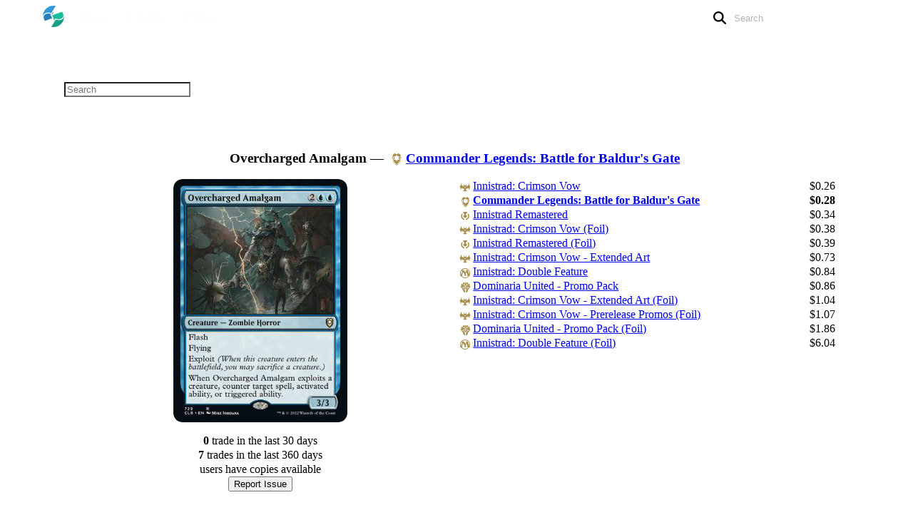

--- FILE ---
content_type: text/html; charset=utf-8
request_url: https://www.cardsphere.com/cards/89548
body_size: 7139
content:
<!DOCTYPE html><html lang="en"><head><meta charSet="utf-8" data-next-head=""/><meta name="viewport" content="width=device-width, maximum-scale=1" data-next-head=""/><title data-next-head="">Overcharged Amalgam - Commander Legends: Battle for Baldur&#x27;s Gate - Cardsphere</title><meta property="og:title" content="Overcharged Amalgam - Commander Legends: Battle for Baldur&#x27;s Gate - Cardsphere" data-next-head=""/><meta name="title" content="Overcharged Amalgam - Commander Legends: Battle for Baldur&#x27;s Gate - Cardsphere" data-next-head=""/><meta property="og:description" content="0 trade in the last 30 days. 7 trades in the last 360 days" data-next-head=""/><meta name="description" content="0 trade in the last 30 days. 7 trades in the last 360 days" data-next-head=""/><meta property="og:url" content="https://cardsphere.com/cards/89548" data-next-head=""/><meta property="og:type" content="website" data-next-head=""/><meta property="og:site_name" content="Cardsphere" data-next-head=""/><meta property="og:keywords" content="Magic: the Gathering, MTG, trading, selling, cards, marketplace" data-next-head=""/><meta name="keywords" data-next-head=""/><meta property="og:image" content="https://cardimage.cardsphere.com/placeholders/CLB/89548.jpg" data-next-head=""/><meta name="twitter:card" content="summary_small_image" data-next-head=""/><meta name="twitter:image:alt" content="Cardsphere" data-next-head=""/><meta name="theme-color" content="#1abc9c"/><link rel="icon" href="/favicon-32x32.png" sizes="32x32"/><link rel="icon" href="/favicon-16x16.png" sizes="16x16"/><meta name="robots" content=""/><link rel="preload" href="/_next/static/chunks/6bc06a5c5918c61a.css" as="style"/><link rel="preload" href="/_next/static/chunks/222a7dbc3fd4811c.css" as="style"/><link rel="preload" href="/_next/static/chunks/5a44cf8e3ed2b6f7.css" as="style"/><link rel="preload" href="/_next/static/chunks/41040d1f97a17c8c.css" as="style"/><link href="//cdn.jsdelivr.net/npm/keyrune@latest/css/keyrune.css" rel="stylesheet" type="text/css"/><link rel="stylesheet" href="https://cdn.jsdelivr.net/gh/lipis/flag-icons@7.0.0/css/flag-icons.min.css"/><link rel="stylesheet" href="/_next/static/chunks/6bc06a5c5918c61a.css" data-n-g=""/><link rel="stylesheet" href="/_next/static/chunks/222a7dbc3fd4811c.css" data-n-g=""/><link rel="stylesheet" href="/_next/static/chunks/5a44cf8e3ed2b6f7.css" data-n-g=""/><link rel="stylesheet" href="/_next/static/chunks/41040d1f97a17c8c.css" data-n-g=""/><noscript data-n-css=""></noscript><script src="/_next/static/chunks/95ab83e5e750c767.js" defer=""></script><script src="/_next/static/chunks/534802cf84003454.js" defer=""></script><script src="/_next/static/chunks/c1a907ce976a3e9a.js" defer=""></script><script src="/_next/static/chunks/96990a00dbb785ae.js" defer=""></script><script src="/_next/static/chunks/e5310c6340a4c4dd.js" defer=""></script><script src="/_next/static/chunks/2694aeb1673d9a3b.js" defer=""></script><script src="/_next/static/chunks/acbaad747397329f.js" defer=""></script><script src="/_next/static/chunks/b086cadc16e40731.js" defer=""></script><script src="/_next/static/chunks/b2bd864c8cfcae1a.js" defer=""></script><script src="/_next/static/chunks/turbopack-498dcb2d7499d069.js" defer=""></script><script src="/_next/static/chunks/787a5aaf58dcc1f3.js" defer=""></script><script src="/_next/static/chunks/d6b1b47c69b66acd.js" defer=""></script><script src="/_next/static/chunks/638b2d5d9cdc5d4a.js" defer=""></script><script src="/_next/static/chunks/db02519c8198ad7a.js" defer=""></script><script src="/_next/static/chunks/770d43b38f5b072b.js" defer=""></script><script src="/_next/static/chunks/972bafaee1323544.js" defer=""></script><script src="/_next/static/chunks/371e15c715d618c0.js" defer=""></script><script src="/_next/static/chunks/c28acce148ba6003.js" defer=""></script><script src="/_next/static/chunks/turbopack-e9913cc4a78bb014.js" defer=""></script><script src="/_next/static/sX2wPQija76RgxVJGa3IQ/_ssgManifest.js" defer=""></script><script src="/_next/static/sX2wPQija76RgxVJGa3IQ/_buildManifest.js" defer=""></script></head><body class="light"><link rel="preload" as="image" href="https://cardimage.cardsphere.com/placeholders/CLB/89548.jpg"/><link rel="preload" as="image" href="https://cardimage.cardsphere.com/placeholders/VOW/81898.jpg"/><link rel="preload" as="image" href="https://cardimage.cardsphere.com/placeholders/INR/132604.jpg"/><link rel="preload" as="image" href="https://cardimage.cardsphere.com/placeholders/VOW/81941.jpg"/><link rel="preload" as="image" href="https://cardimage.cardsphere.com/placeholders/INR/132867.jpg"/><link rel="preload" as="image" href="https://cardimage.cardsphere.com/placeholders/VOWEXT/82578.jpg"/><link rel="preload" as="image" href="https://cardimage.cardsphere.com/placeholders/DBL/83872.jpg"/><link rel="preload" as="image" href="https://cardimage.cardsphere.com/placeholders/DMUPP/94721.jpg"/><link rel="preload" as="image" href="https://cardimage.cardsphere.com/placeholders/VOWEXT/82587.jpg"/><link rel="preload" as="image" href="https://cardimage.cardsphere.com/placeholders/VOWPRPROM/83407.jpg"/><link rel="preload" as="image" href="https://cardimage.cardsphere.com/placeholders/DMUPP/96339.jpg"/><link rel="preload" as="image" href="https://cardimage.cardsphere.com/placeholders/DBL/84372.jpg"/><div id="__next"><div class="Layout-module-scss-module__rGjB5a__outer"><nav class="NavBar-module-scss-module__06XZ0a__nav"><div class="NavBar-module-scss-module__06XZ0a__content"><a class="NavBar-module-scss-module__06XZ0a__homeLink" href="/"><img alt="Cardsphere Logo" loading="lazy" width="30" height="30" decoding="async" data-nimg="1" style="color:transparent;transform:rotate(0deg)" src="/_next/static/media/logo-color-small.9fdfe30c.svg"/></a><div class="NavBar-module-scss-module__06XZ0a__fullWidthSpaced"><ul class="NavBar-module-scss-module__06XZ0a__list NavBar-module-scss-module__06XZ0a__hideOnSmallerThanSmall"><li><a class="NavBar-module-scss-module__06XZ0a__listEntry NavBar-module-scss-module__06XZ0a__hideOnSmallerThanSmall" href="/login">Log In</a></li><li><a class="NavBar-module-scss-module__06XZ0a__listEntry NavBar-module-scss-module__06XZ0a__hideOnSmallerThanSmall" href="/signup">Sign Up</a></li><li><a class="NavBar-module-scss-module__06XZ0a__listEntry NavBar-module-scss-module__06XZ0a__hideOnSmallerThanSmall" href="/sets">Explore</a></li></ul><ul class="NavBar-module-scss-module__06XZ0a__listEnd"><li class="NavBar-module-scss-module__06XZ0a__verticallyCentered"><div class="NavSearchBar-module-scss-module__ov3JaG__listEntry"><svg aria-hidden="true" focusable="false" data-prefix="fas" data-icon="magnifying-glass" class="svg-inline--fa fa-magnifying-glass NavSearchBar-module-scss-module__ov3JaG__searchIcon" role="img" xmlns="http://www.w3.org/2000/svg" viewBox="0 0 512 512"><path fill="currentColor" d="M416 208c0 45.9-14.9 88.3-40 122.7L502.6 457.4c12.5 12.5 12.5 32.8 0 45.3s-32.8 12.5-45.3 0L330.7 376c-34.4 25.2-76.8 40-122.7 40C93.1 416 0 322.9 0 208S93.1 0 208 0S416 93.1 416 208zM208 352a144 144 0 1 0 0-288 144 144 0 1 0 0 288z"></path></svg><form class="SearchBar-module-scss-module__VL7BCq__container"><div class="Input-module-scss-module__XEE7va__container SearchBar-module-scss-module__VL7BCq__inputContainer"><div class="Input-module-scss-module__XEE7va__innerContainer"><input autoCorrect="off" autoCapitalize="off" spellCheck="false" autoComplete="off" type="search" class="Input-module-scss-module__XEE7va__input SearchBar-module-scss-module__VL7BCq__input NavSearchBar-module-scss-module__ov3JaG__cardSearchForm NavSearchBar-module-scss-module__ov3JaG__searchInput NavSearchBar-module-scss-module__ov3JaG__searchColor" placeholder="Search" value=""/><div class="Input-module-scss-module__XEE7va__bottomButtonContainer"></div></div></div></form></div></li></ul></div></div><div class="NavBar-module-scss-module__06XZ0a__expandedOuter NavBar-module-scss-module__06XZ0a__hideOnLargerThanSmall" style="height:0"><ul class="NavBar-module-scss-module__06XZ0a__expandedContainer"><li><a class="NavBar-module-scss-module__06XZ0a__mobileListEntry" href="/login">Log In</a></li><li><a class="NavBar-module-scss-module__06XZ0a__mobileListEntry" href="/signup">Sign Up</a></li><li><a class="NavBar-module-scss-module__06XZ0a__mobileListEntry" href="/sets">Explore</a></li></ul></div><span class="NavBar-module-scss-module__06XZ0a__hideOnLargerThanSmall NavBar-module-scss-module__06XZ0a__burgerEnd"><button class="NavBar-module-scss-module__06XZ0a__expandButton"><svg aria-hidden="true" focusable="false" data-prefix="fas" data-icon="bars" class="svg-inline--fa fa-bars " role="img" xmlns="http://www.w3.org/2000/svg" viewBox="0 0 448 512"><path fill="currentColor" d="M0 96C0 78.3 14.3 64 32 64H416c17.7 0 32 14.3 32 32s-14.3 32-32 32H32C14.3 128 0 113.7 0 96zM0 256c0-17.7 14.3-32 32-32H416c17.7 0 32 14.3 32 32s-14.3 32-32 32H32c-17.7 0-32-14.3-32-32zM448 416c0 17.7-14.3 32-32 32H32c-17.7 0-32-14.3-32-32s14.3-32 32-32H416c17.7 0 32 14.3 32 32z"></path></svg></button></span></nav><main class="Layout-module-scss-module__rGjB5a__main"><style>
    #nprogress {
      pointer-events: none;
    }
    #nprogress .bar {
      background: #29D;
      position: fixed;
      z-index: 9999;
      top: 0;
      left: 0;
      width: 100%;
      height: 3px;
    }
    #nprogress .peg {
      display: block;
      position: absolute;
      right: 0px;
      width: 100px;
      height: 100%;
      box-shadow: 0 0 10px #29D, 0 0 5px #29D;
      opacity: 1;
      -webkit-transform: rotate(3deg) translate(0px, -4px);
      -ms-transform: rotate(3deg) translate(0px, -4px);
      transform: rotate(3deg) translate(0px, -4px);
    }
    #nprogress .spinner {
      display: block;
      position: fixed;
      z-index: 1031;
      top: 15px;
      right: 15px;
    }
    #nprogress .spinner-icon {
      width: 18px;
      height: 18px;
      box-sizing: border-box;
      border: solid 2px transparent;
      border-top-color: #29D;
      border-left-color: #29D;
      border-radius: 50%;
      -webkit-animation: nprogresss-spinner 400ms linear infinite;
      animation: nprogress-spinner 400ms linear infinite;
    }
    .nprogress-custom-parent {
      overflow: hidden;
      position: relative;
    }
    .nprogress-custom-parent #nprogress .spinner,
    .nprogress-custom-parent #nprogress .bar {
      position: absolute;
    }
    @-webkit-keyframes nprogress-spinner {
      0% {
        -webkit-transform: rotate(0deg);
      }
      100% {
        -webkit-transform: rotate(360deg);
      }
    }
    @keyframes nprogress-spinner {
      0% {
        transform: rotate(0deg);
      }
      100% {
        transform: rotate(360deg);
      }
    }
  </style><div><br/><div class="Panel-module-scss-module__SVaYtq__panel Panel-module-scss-module__SVaYtq__fullWidth" role="region"><form class="SearchBar-module-scss-module__VL7BCq__container"><div class="Input-module-scss-module__XEE7va__container SearchBar-module-scss-module__VL7BCq__inputContainer"><div class="Input-module-scss-module__XEE7va__innerContainer"><input autoCorrect="off" autoCapitalize="off" spellCheck="false" autoComplete="off" type="search" class="Input-module-scss-module__XEE7va__input SearchBar-module-scss-module__VL7BCq__input" placeholder="Search" value=""/><div class="Input-module-scss-module__XEE7va__bottomButtonContainer"></div></div></div></form></div><br/><div class="Panel-module-scss-module__SVaYtq__panel Panel-module-scss-module__SVaYtq__fullWidth" role="region"><h3 class="cards-module-scss-module__WRlZla__header">Overcharged Amalgam<!-- --> — <div class="Tooltip-module-scss-module__4IGexq__tooltipContainer SetSymbol-module-scss-module__fd3c5a__symbol"> <i role="img" class="ss ss-clb ss-rare SetSymbol-module-scss-module__fd3c5a__consistentWidth"></i><div class="Tooltip-module-scss-module__4IGexq__tooltip">Commander Legends: Battle for Baldur&#x27;s Gate</div></div><a href="/sets/1453">Commander Legends: Battle for Baldur&#x27;s Gate</a> </h3><div class="cards-module-scss-module__WRlZla__bottomContainer"><div class="cards-module-scss-module__WRlZla__bottomSplit"><img class="cards-module-scss-module__WRlZla__card" src="https://cardimage.cardsphere.com/placeholders/CLB/89548.jpg" alt="Overcharged Amalgam" width="244"/><p class="cards-module-scss-module__WRlZla__recentData"><b>0</b> trade<!-- --> in the last 30 days<br/><b>7</b> trade<!-- -->s<!-- --> in the last 360 days<br/><b></b> users have<!-- --> <b></b> copies available<br/><button type="button" class="Button-module-scss-module__yP-Rqa__button Button-module-scss-module__yP-Rqa__light">Report Issue</button></p></div><div class="cards-module-scss-module__WRlZla__bottomSplit"><table class="cards-module-scss-module__WRlZla__table"><tbody><tr class=""><td><div class="Tooltip-module-scss-module__4IGexq__tooltipContainer SetSymbol-module-scss-module__fd3c5a__symbol"> <i role="img" class="ss ss-vow ss-rare SetSymbol-module-scss-module__fd3c5a__consistentWidth"></i><div class="Tooltip-module-scss-module__4IGexq__tooltip">Innistrad: Crimson Vow</div></div><span class="" data-testid="hovercard"><div class="DesktopHoverCard-module-scss-module__ZubvEW__cardTooltip" data-testid="hovercard-tooltip"><img src="https://cardimage.cardsphere.com/placeholders/VOW/81898.jpg" alt="Innistrad: Crimson Vow" width="244"/></div><a href="/cards/81898">Innistrad: Crimson Vow</a></span></td><td>$0.26</td></tr><tr class="cards-module-scss-module__WRlZla__bold"><td><div class="Tooltip-module-scss-module__4IGexq__tooltipContainer SetSymbol-module-scss-module__fd3c5a__symbol"> <i role="img" class="ss ss-clb ss-rare SetSymbol-module-scss-module__fd3c5a__consistentWidth"></i><div class="Tooltip-module-scss-module__4IGexq__tooltip">Commander Legends: Battle for Baldur&#x27;s Gate</div></div><span class="" data-testid="hovercard"><div class="DesktopHoverCard-module-scss-module__ZubvEW__cardTooltip" data-testid="hovercard-tooltip"><img src="https://cardimage.cardsphere.com/placeholders/CLB/89548.jpg" alt="Commander Legends: Battle for Baldur&#x27;s Gate" width="244"/></div><a href="/cards/89548">Commander Legends: Battle for Baldur&#x27;s Gate</a></span></td><td>$0.28</td></tr><tr class=""><td><div class="Tooltip-module-scss-module__4IGexq__tooltipContainer SetSymbol-module-scss-module__fd3c5a__symbol"> <i role="img" class="ss ss-inr ss-rare SetSymbol-module-scss-module__fd3c5a__consistentWidth"></i><div class="Tooltip-module-scss-module__4IGexq__tooltip">Innistrad Remastered</div></div><span class="" data-testid="hovercard"><div class="DesktopHoverCard-module-scss-module__ZubvEW__cardTooltip" data-testid="hovercard-tooltip"><img src="https://cardimage.cardsphere.com/placeholders/INR/132604.jpg" alt="Innistrad Remastered" width="244"/></div><a href="/cards/132604">Innistrad Remastered</a></span></td><td>$0.34</td></tr><tr class=""><td><div class="Tooltip-module-scss-module__4IGexq__tooltipContainer SetSymbol-module-scss-module__fd3c5a__symbol"> <i role="img" class="ss ss-vow ss-rare SetSymbol-module-scss-module__fd3c5a__consistentWidth"></i><div class="Tooltip-module-scss-module__4IGexq__tooltip">Innistrad: Crimson Vow</div></div><span class="" data-testid="hovercard"><div class="DesktopHoverCard-module-scss-module__ZubvEW__cardTooltip" data-testid="hovercard-tooltip"><img src="https://cardimage.cardsphere.com/placeholders/VOW/81941.jpg" alt="Innistrad: Crimson Vow (Foil)" width="244"/></div><a href="/cards/81941">Innistrad: Crimson Vow (Foil)</a></span></td><td>$0.38</td></tr><tr class=""><td><div class="Tooltip-module-scss-module__4IGexq__tooltipContainer SetSymbol-module-scss-module__fd3c5a__symbol"> <i role="img" class="ss ss-inr ss-rare SetSymbol-module-scss-module__fd3c5a__consistentWidth"></i><div class="Tooltip-module-scss-module__4IGexq__tooltip">Innistrad Remastered</div></div><span class="" data-testid="hovercard"><div class="DesktopHoverCard-module-scss-module__ZubvEW__cardTooltip" data-testid="hovercard-tooltip"><img src="https://cardimage.cardsphere.com/placeholders/INR/132867.jpg" alt="Innistrad Remastered (Foil)" width="244"/></div><a href="/cards/132867">Innistrad Remastered (Foil)</a></span></td><td>$0.39</td></tr><tr class=""><td><div class="Tooltip-module-scss-module__4IGexq__tooltipContainer SetSymbol-module-scss-module__fd3c5a__symbol"> <i role="img" class="ss ss-vow ss-rare SetSymbol-module-scss-module__fd3c5a__consistentWidth"></i><div class="Tooltip-module-scss-module__4IGexq__tooltip">Innistrad: Crimson Vow - Extended Art</div></div><span class="" data-testid="hovercard"><div class="DesktopHoverCard-module-scss-module__ZubvEW__cardTooltip" data-testid="hovercard-tooltip"><img src="https://cardimage.cardsphere.com/placeholders/VOWEXT/82578.jpg" alt="Innistrad: Crimson Vow - Extended Art" width="244"/></div><a href="/cards/82578">Innistrad: Crimson Vow - Extended Art</a></span></td><td>$0.73</td></tr><tr class=""><td><div class="Tooltip-module-scss-module__4IGexq__tooltipContainer SetSymbol-module-scss-module__fd3c5a__symbol"> <i role="img" class="ss ss-dbl ss-rare SetSymbol-module-scss-module__fd3c5a__consistentWidth"></i><div class="Tooltip-module-scss-module__4IGexq__tooltip">Innistrad: Double Feature</div></div><span class="" data-testid="hovercard"><div class="DesktopHoverCard-module-scss-module__ZubvEW__cardTooltip" data-testid="hovercard-tooltip"><img src="https://cardimage.cardsphere.com/placeholders/DBL/83872.jpg" alt="Innistrad: Double Feature" width="244"/></div><a href="/cards/83872">Innistrad: Double Feature</a></span></td><td>$0.84</td></tr><tr class=""><td><div class="Tooltip-module-scss-module__4IGexq__tooltipContainer SetSymbol-module-scss-module__fd3c5a__symbol"> <i role="img" class="ss ss-dmu ss-rare SetSymbol-module-scss-module__fd3c5a__consistentWidth"></i><div class="Tooltip-module-scss-module__4IGexq__tooltip">Dominaria United - Promo Pack</div></div><span class="" data-testid="hovercard"><div class="DesktopHoverCard-module-scss-module__ZubvEW__cardTooltip" data-testid="hovercard-tooltip"><img src="https://cardimage.cardsphere.com/placeholders/DMUPP/94721.jpg" alt="Dominaria United - Promo Pack" width="244"/></div><a href="/cards/94721">Dominaria United - Promo Pack</a></span></td><td>$0.86</td></tr><tr class=""><td><div class="Tooltip-module-scss-module__4IGexq__tooltipContainer SetSymbol-module-scss-module__fd3c5a__symbol"> <i role="img" class="ss ss-vow ss-rare SetSymbol-module-scss-module__fd3c5a__consistentWidth"></i><div class="Tooltip-module-scss-module__4IGexq__tooltip">Innistrad: Crimson Vow - Extended Art</div></div><span class="" data-testid="hovercard"><div class="DesktopHoverCard-module-scss-module__ZubvEW__cardTooltip" data-testid="hovercard-tooltip"><img src="https://cardimage.cardsphere.com/placeholders/VOWEXT/82587.jpg" alt="Innistrad: Crimson Vow - Extended Art (Foil)" width="244"/></div><a href="/cards/82587">Innistrad: Crimson Vow - Extended Art (Foil)</a></span></td><td>$1.04</td></tr><tr class=""><td><div class="Tooltip-module-scss-module__4IGexq__tooltipContainer SetSymbol-module-scss-module__fd3c5a__symbol"> <i role="img" class="ss ss-vow ss-rare SetSymbol-module-scss-module__fd3c5a__consistentWidth"></i><div class="Tooltip-module-scss-module__4IGexq__tooltip">Innistrad: Crimson Vow - Prerelease Promos</div></div><span class="" data-testid="hovercard"><div class="DesktopHoverCard-module-scss-module__ZubvEW__cardTooltip" data-testid="hovercard-tooltip"><img src="https://cardimage.cardsphere.com/placeholders/VOWPRPROM/83407.jpg" alt="Innistrad: Crimson Vow - Prerelease Promos (Foil)" width="244"/></div><a href="/cards/83407">Innistrad: Crimson Vow - Prerelease Promos (Foil)</a></span></td><td>$1.07</td></tr><tr class=""><td><div class="Tooltip-module-scss-module__4IGexq__tooltipContainer SetSymbol-module-scss-module__fd3c5a__symbol"> <i role="img" class="ss ss-dmu ss-rare SetSymbol-module-scss-module__fd3c5a__consistentWidth"></i><div class="Tooltip-module-scss-module__4IGexq__tooltip">Dominaria United - Promo Pack</div></div><span class="" data-testid="hovercard"><div class="DesktopHoverCard-module-scss-module__ZubvEW__cardTooltip" data-testid="hovercard-tooltip"><img src="https://cardimage.cardsphere.com/placeholders/DMUPP/96339.jpg" alt="Dominaria United - Promo Pack (Foil)" width="244"/></div><a href="/cards/96339">Dominaria United - Promo Pack (Foil)</a></span></td><td>$1.86</td></tr><tr class=""><td><div class="Tooltip-module-scss-module__4IGexq__tooltipContainer SetSymbol-module-scss-module__fd3c5a__symbol"> <i role="img" class="ss ss-dbl ss-rare SetSymbol-module-scss-module__fd3c5a__consistentWidth"></i><div class="Tooltip-module-scss-module__4IGexq__tooltip">Innistrad: Double Feature</div></div><span class="" data-testid="hovercard"><div class="DesktopHoverCard-module-scss-module__ZubvEW__cardTooltip" data-testid="hovercard-tooltip"><img src="https://cardimage.cardsphere.com/placeholders/DBL/84372.jpg" alt="Innistrad: Double Feature (Foil)" width="244"/></div><a href="/cards/84372">Innistrad: Double Feature (Foil)</a></span></td><td>$6.04</td></tr></tbody></table></div></div></div><div class="Panel-module-scss-module__SVaYtq__panel Panel-module-scss-module__SVaYtq__fullWidth cards-module-scss-module__WRlZla__center" role="region"><h3>Buy, Sell and Trade Magic: The Gathering Cards</h3><a href="/signup"><button type="button" class="Button-module-scss-module__yP-Rqa__button Button-module-scss-module__yP-Rqa__primary">Sign Up - It&#x27;s Free</button></a></div></div><div class="ToastList-module-scss-module__HdF96W__toastListContainer"></div></main><footer class="Layout-module-scss-module__rGjB5a__footer"><div class="Layout-module-scss-module__rGjB5a__footContent"><div class="Layout-module-scss-module__rGjB5a__buttonContainer"><button class="Layout-module-scss-module__rGjB5a__button"><svg aria-hidden="true" focusable="false" data-prefix="fas" data-icon="arrow-up" class="svg-inline--fa fa-arrow-up " role="img" xmlns="http://www.w3.org/2000/svg" viewBox="0 0 384 512"><path fill="currentColor" d="M214.6 41.4c-12.5-12.5-32.8-12.5-45.3 0l-160 160c-12.5 12.5-12.5 32.8 0 45.3s32.8 12.5 45.3 0L160 141.2V448c0 17.7 14.3 32 32 32s32-14.3 32-32V141.2L329.4 246.6c12.5 12.5 32.8 12.5 45.3 0s12.5-32.8 0-45.3l-160-160z"></path></svg> Back to Top</button></div><div class="Layout-module-scss-module__rGjB5a__linksOuterContainer"><div class="Layout-module-scss-module__rGjB5a__linksContainer"><a href="mailto:contact@cardsphere.com"><svg aria-hidden="true" focusable="false" data-prefix="fas" data-icon="envelope" class="svg-inline--fa fa-envelope Layout-module-scss-module__rGjB5a__iconWidth" role="img" xmlns="http://www.w3.org/2000/svg" viewBox="0 0 512 512"><path fill="currentColor" d="M48 64C21.5 64 0 85.5 0 112c0 15.1 7.1 29.3 19.2 38.4L236.8 313.6c11.4 8.5 27 8.5 38.4 0L492.8 150.4c12.1-9.1 19.2-23.3 19.2-38.4c0-26.5-21.5-48-48-48H48zM0 176V384c0 35.3 28.7 64 64 64H448c35.3 0 64-28.7 64-64V176L294.4 339.2c-22.8 17.1-54 17.1-76.8 0L0 176z"></path></svg> Contact Us</a><a href="https://www.reddit.com/r/cardsphere/" target="_blank" rel="noopener noreferrer"><svg aria-hidden="true" focusable="false" data-prefix="fab" data-icon="reddit" class="svg-inline--fa fa-reddit Layout-module-scss-module__rGjB5a__iconWidth" role="img" xmlns="http://www.w3.org/2000/svg" viewBox="0 0 512 512"><path fill="currentColor" d="M0 256C0 114.6 114.6 0 256 0S512 114.6 512 256s-114.6 256-256 256L37.1 512c-13.7 0-20.5-16.5-10.9-26.2L75 437C28.7 390.7 0 326.7 0 256zM349.6 153.6c23.6 0 42.7-19.1 42.7-42.7s-19.1-42.7-42.7-42.7c-20.6 0-37.8 14.6-41.8 34c-34.5 3.7-61.4 33-61.4 68.4l0 .2c-37.5 1.6-71.8 12.3-99 29.1c-10.1-7.8-22.8-12.5-36.5-12.5c-33 0-59.8 26.8-59.8 59.8c0 24 14.1 44.6 34.4 54.1c2 69.4 77.6 125.2 170.6 125.2s168.7-55.9 170.6-125.3c20.2-9.6 34.1-30.2 34.1-54c0-33-26.8-59.8-59.8-59.8c-13.7 0-26.3 4.6-36.4 12.4c-27.4-17-62.1-27.7-100-29.1l0-.2c0-25.4 18.9-46.5 43.4-49.9l0 0c4.4 18.8 21.3 32.8 41.5 32.8zM177.1 246.9c16.7 0 29.5 17.6 28.5 39.3s-13.5 29.6-30.3 29.6s-31.4-8.8-30.4-30.5s15.4-38.3 32.1-38.3zm190.1 38.3c1 21.7-13.7 30.5-30.4 30.5s-29.3-7.9-30.3-29.6c-1-21.7 11.8-39.3 28.5-39.3s31.2 16.6 32.1 38.3zm-48.1 56.7c-10.3 24.6-34.6 41.9-63 41.9s-52.7-17.3-63-41.9c-1.2-2.9 .8-6.2 3.9-6.5c18.4-1.9 38.3-2.9 59.1-2.9s40.7 1 59.1 2.9c3.1 .3 5.1 3.6 3.9 6.5z"></path></svg> Reddit</a><a href="https://www.facebook.com/cardsphere/" target="_blank" rel="noopener noreferrer"><svg aria-hidden="true" focusable="false" data-prefix="fab" data-icon="facebook" class="svg-inline--fa fa-facebook Layout-module-scss-module__rGjB5a__iconWidth" role="img" xmlns="http://www.w3.org/2000/svg" viewBox="0 0 512 512"><path fill="currentColor" d="M512 256C512 114.6 397.4 0 256 0S0 114.6 0 256C0 376 82.7 476.8 194.2 504.5V334.2H141.4V256h52.8V222.3c0-87.1 39.4-127.5 125-127.5c16.2 0 44.2 3.2 55.7 6.4V172c-6-.6-16.5-1-29.6-1c-42 0-58.2 15.9-58.2 57.2V256h83.6l-14.4 78.2H287V510.1C413.8 494.8 512 386.9 512 256h0z"></path></svg> Facebook</a><a href="https://bsky.app/profile/cardsphere.com" target="_blank" rel="noopener noreferrer"><svg aria-hidden="true" focusable="false" data-prefix="fab" data-icon="bluesky" class="svg-inline--fa fa-bluesky Layout-module-scss-module__rGjB5a__iconWidth" role="img" xmlns="http://www.w3.org/2000/svg" viewBox="0 0 576 512"><path fill="currentColor" d="M407.8 294.7c-3.3-.4-6.7-.8-10-1.3c3.4 .4 6.7 .9 10 1.3zM288 227.1C261.9 176.4 190.9 81.9 124.9 35.3C61.6-9.4 37.5-1.7 21.6 5.5C3.3 13.8 0 41.9 0 58.4S9.1 194 15 213.9c19.5 65.7 89.1 87.9 153.2 80.7c3.3-.5 6.6-.9 10-1.4c-3.3 .5-6.6 1-10 1.4C74.3 308.6-9.1 342.8 100.3 464.5C220.6 589.1 265.1 437.8 288 361.1c22.9 76.7 49.2 222.5 185.6 103.4c102.4-103.4 28.1-156-65.8-169.9c-3.3-.4-6.7-.8-10-1.3c3.4 .4 6.7 .9 10 1.3c64.1 7.1 133.6-15.1 153.2-80.7C566.9 194 576 75 576 58.4s-3.3-44.7-21.6-52.9c-15.8-7.1-40-14.9-103.2 29.8C385.1 81.9 314.1 176.4 288 227.1z"></path></svg> Bluesky</a><a href="https://discord.gg/9u2hyFX" target="_blank" rel="noopener noreferrer"><svg aria-hidden="true" focusable="false" data-prefix="fab" data-icon="discord" class="svg-inline--fa fa-discord Layout-module-scss-module__rGjB5a__iconWidth" role="img" xmlns="http://www.w3.org/2000/svg" viewBox="0 0 640 512"><path fill="currentColor" d="M524.531,69.836a1.5,1.5,0,0,0-.764-.7A485.065,485.065,0,0,0,404.081,32.03a1.816,1.816,0,0,0-1.923.91,337.461,337.461,0,0,0-14.9,30.6,447.848,447.848,0,0,0-134.426,0,309.541,309.541,0,0,0-15.135-30.6,1.89,1.89,0,0,0-1.924-.91A483.689,483.689,0,0,0,116.085,69.137a1.712,1.712,0,0,0-.788.676C39.068,183.651,18.186,294.69,28.43,404.354a2.016,2.016,0,0,0,.765,1.375A487.666,487.666,0,0,0,176.02,479.918a1.9,1.9,0,0,0,2.063-.676A348.2,348.2,0,0,0,208.12,430.4a1.86,1.86,0,0,0-1.019-2.588,321.173,321.173,0,0,1-45.868-21.853,1.885,1.885,0,0,1-.185-3.126c3.082-2.309,6.166-4.711,9.109-7.137a1.819,1.819,0,0,1,1.9-.256c96.229,43.917,200.41,43.917,295.5,0a1.812,1.812,0,0,1,1.924.233c2.944,2.426,6.027,4.851,9.132,7.16a1.884,1.884,0,0,1-.162,3.126,301.407,301.407,0,0,1-45.89,21.83,1.875,1.875,0,0,0-1,2.611,391.055,391.055,0,0,0,30.014,48.815,1.864,1.864,0,0,0,2.063.7A486.048,486.048,0,0,0,610.7,405.729a1.882,1.882,0,0,0,.765-1.352C623.729,277.594,590.933,167.465,524.531,69.836ZM222.491,337.58c-28.972,0-52.844-26.587-52.844-59.239S193.056,219.1,222.491,219.1c29.665,0,53.306,26.82,52.843,59.239C275.334,310.993,251.924,337.58,222.491,337.58Zm195.38,0c-28.971,0-52.843-26.587-52.843-59.239S388.437,219.1,417.871,219.1c29.667,0,53.307,26.82,52.844,59.239C470.715,310.993,447.538,337.58,417.871,337.58Z"></path></svg> Discord</a><a href="https://blog.cardsphere.com/" target="_blank" rel="noopener noreferrer"><svg aria-hidden="true" focusable="false" data-prefix="fas" data-icon="square-rss" class="svg-inline--fa fa-square-rss Layout-module-scss-module__rGjB5a__iconWidth" role="img" xmlns="http://www.w3.org/2000/svg" viewBox="0 0 448 512"><path fill="currentColor" d="M64 32C28.7 32 0 60.7 0 96V416c0 35.3 28.7 64 64 64H384c35.3 0 64-28.7 64-64V96c0-35.3-28.7-64-64-64H64zM96 136c0-13.3 10.7-24 24-24c137 0 248 111 248 248c0 13.3-10.7 24-24 24s-24-10.7-24-24c0-110.5-89.5-200-200-200c-13.3 0-24-10.7-24-24zm0 96c0-13.3 10.7-24 24-24c83.9 0 152 68.1 152 152c0 13.3-10.7 24-24 24s-24-10.7-24-24c0-57.4-46.6-104-104-104c-13.3 0-24-10.7-24-24zm0 120a32 32 0 1 1 64 0 32 32 0 1 1 -64 0z"></path></svg> Blog</a></div><div class="Layout-module-scss-module__rGjB5a__linksContainer"><a href="/terms">Terms &amp; Conditions</a><a href="/privacy">Privacy Policy</a><a href="/changelog">Changelog</a><a href="/premium">Cardsphere Premium</a></div><div class="Layout-module-scss-module__rGjB5a__linksContainer"><a href="/sets">Explore Cards</a><a href="/trade-guide">Trade Guide</a><a href="/condition-guide">Condition Guide</a><a href="/tutorials">Tutorials &amp; FAQ</a></div></div><div>Copyright © <!-- -->2026<!-- --> Space Cow Media</div><div class="Layout-module-scss-module__rGjB5a__disclaimer">Magic: The Gathering is a Trademark of Wizards of the Coast, Inc. / Hasbro, Inc. The information presented on this site about Magic: The Gathering, both literal and graphical, is copyrighted by Wizards of the Coast. This website is not produced, endorsed, supported, or affiliated with Wizards of the Coast.</div></div></footer></div></div><script id="__NEXT_DATA__" type="application/json">{"props":{"userData":null,"pageProps":{"appTheme":"light","isIOS":false,"data":{"printing":{"id":89548,"cardId":73711,"scryfallId":"4065a3c0-c5bd-4817-be7b-efcd750332b9","cardName":"Overcharged Amalgam","setId":1453,"setCode":"CLB","setName":"Commander Legends: Battle for Baldur's Gate","keyrune":"clb","kind":"S","rarity":"rare","finish":"N","price":28,"image":"/placeholders/CLB/89548.jpg","legal":true},"image":"/placeholders/CLB/89548.jpg","masterId":89548,"lastLedgers":[],"offers":[],"count30":0,"count360":7,"haves":[],"wants":[],"havesStat":[null,null],"isSuspended":false,"printings":[{"id":81898,"cardId":73711,"scryfallId":"dbbcd63d-6c25-47a6-a76c-ac53bf12949c","cardName":"Overcharged Amalgam","setId":1384,"setCode":"VOW","setName":"Innistrad: Crimson Vow","keyrune":"vow","kind":"S","rarity":"rare","finish":"N","price":26,"image":"/placeholders/VOW/81898.jpg","legal":true},{"id":89548,"cardId":73711,"scryfallId":"4065a3c0-c5bd-4817-be7b-efcd750332b9","cardName":"Overcharged Amalgam","setId":1453,"setCode":"CLB","setName":"Commander Legends: Battle for Baldur's Gate","keyrune":"clb","kind":"S","rarity":"rare","finish":"N","price":28,"image":"/placeholders/CLB/89548.jpg","legal":true},{"id":132604,"cardId":73711,"scryfallId":"2fae9b40-a1ee-425d-bbf6-fa4b0861cdc4","cardName":"Overcharged Amalgam","setId":1900,"setCode":"INR","setName":"Innistrad Remastered","keyrune":"inr","kind":"S","rarity":"rare","finish":"N","price":34,"image":"/placeholders/INR/132604.jpg","legal":true},{"id":81941,"cardId":73711,"scryfallId":"dbbcd63d-6c25-47a6-a76c-ac53bf12949c","cardName":"Overcharged Amalgam","setId":1384,"setCode":"VOW","setName":"Innistrad: Crimson Vow","keyrune":"vow","kind":"S","rarity":"rare","finish":"F","price":38,"image":"/placeholders/VOW/81941.jpg","legal":true},{"id":132867,"cardId":73711,"scryfallId":"2fae9b40-a1ee-425d-bbf6-fa4b0861cdc4","cardName":"Overcharged Amalgam","setId":1900,"setCode":"INR","setName":"Innistrad Remastered","keyrune":"inr","kind":"S","rarity":"rare","finish":"F","price":39,"image":"/placeholders/INR/132867.jpg","legal":true},{"id":82578,"cardId":73711,"scryfallId":"5f8d93bf-8836-469e-a28c-39633959a212","cardName":"Overcharged Amalgam","setId":1387,"setCode":"VOWEXT","setName":"Innistrad: Crimson Vow - Extended Art","keyrune":"vowext","kind":"S","rarity":"rare","finish":"N","price":73,"image":"/placeholders/VOWEXT/82578.jpg","legal":true},{"id":83872,"cardId":73711,"scryfallId":"e43776e4-1d11-439d-9fc2-df306979ae25","cardName":"Overcharged Amalgam","setId":1397,"setCode":"DBL","setName":"Innistrad: Double Feature","keyrune":"dbl","kind":"S","rarity":"rare","finish":"N","price":84,"image":"/placeholders/DBL/83872.jpg","legal":true},{"id":94721,"cardId":73711,"scryfallId":"86c7d6e7-f415-4826-a7b3-a379349619be","cardName":"Overcharged Amalgam","setId":1484,"setCode":"DMUPP","setName":"Dominaria United - Promo Pack","keyrune":"dmupp","kind":"S","rarity":"rare","finish":"N","price":86,"image":"/placeholders/DMUPP/94721.jpg","legal":true},{"id":82587,"cardId":73711,"scryfallId":"5f8d93bf-8836-469e-a28c-39633959a212","cardName":"Overcharged Amalgam","setId":1387,"setCode":"VOWEXT","setName":"Innistrad: Crimson Vow - Extended Art","keyrune":"vowext","kind":"S","rarity":"rare","finish":"F","price":104,"image":"/placeholders/VOWEXT/82587.jpg","legal":true},{"id":83407,"cardId":73711,"scryfallId":"fdad1ebd-1ee4-4fc7-87c2-35d441caae6d","cardName":"Overcharged Amalgam","setId":1395,"setCode":"VOWPRPROM","setName":"Innistrad: Crimson Vow - Prerelease Promos","keyrune":"vowprprom","kind":"S","rarity":"rare","finish":"F","price":107,"image":"/placeholders/VOWPRPROM/83407.jpg","legal":true},{"id":96339,"cardId":73711,"scryfallId":"86c7d6e7-f415-4826-a7b3-a379349619be","cardName":"Overcharged Amalgam","setId":1484,"setCode":"DMUPP","setName":"Dominaria United - Promo Pack","keyrune":"dmupp","kind":"S","rarity":"rare","finish":"F","price":186,"image":"/placeholders/DMUPP/96339.jpg","legal":true},{"id":84372,"cardId":73711,"scryfallId":"e43776e4-1d11-439d-9fc2-df306979ae25","cardName":"Overcharged Amalgam","setId":1397,"setCode":"DBL","setName":"Innistrad: Double Feature","keyrune":"dbl","kind":"S","rarity":"rare","finish":"F","price":604,"image":"/placeholders/DBL/84372.jpg","legal":true}],"isMarketplace":false,"adminSelectedPrinting":null,"buyNowData":[],"condition":0,"language":"EN"}},"__N_SSP":true},"page":"/cards/[id]","query":{"id":"89548"},"buildId":"sX2wPQija76RgxVJGa3IQ","isFallback":false,"isExperimentalCompile":false,"gssp":true,"appGip":true,"scriptLoader":[]}</script></body></html>

--- FILE ---
content_type: text/css; charset=utf-8
request_url: https://www.cardsphere.com/_next/static/chunks/5a44cf8e3ed2b6f7.css
body_size: 981
content:
.NavSearchBar-module-scss-module__ov3JaG__listEntry{white-space:nowrap;display:flex}@media (max-width:767px){.NavSearchBar-module-scss-module__ov3JaG__listEntry{margin-left:-1rem}}.NavSearchBar-module-scss-module__ov3JaG__searchInput{box-sizing:border-box;border:none;max-width:500px;height:30px;margin:0;padding:12px 12px 12px 35px;border-radius:4px!important}.NavSearchBar-module-scss-module__ov3JaG__searchInput::placeholder{color:#b3b3b3}.NavSearchBar-module-scss-module__ov3JaG__searchInput:focus{box-shadow:none;outline:none}.NavSearchBar-module-scss-module__ov3JaG__searchIcon{color:var(--button-text);z-index:1;margin:auto;font-size:1.15em;position:relative;left:24px}.NavSearchBar-module-scss-module__ov3JaG__cardSearchForm{flex-grow:1;align-items:center;min-width:100px;display:flex;position:relative}.NavSearchBar-module-scss-module__ov3JaG__searchColor{color:#eaedf0;transition:all .2s ease-in-out;background-color:var(--nav-bar-border)!important}.NavSearchBar-module-scss-module__ov3JaG__searchColor:focus{background-color:var(--nav-bar-accent)!important}
@layer base{#root,html{width:100%;height:100%}#__next{overflow-x:clip}body{--nav-bar:#34495e;--nav-bar-border:#4d5f77;--nav-bar-accent:#516375;--background-color:#fdfdfd;--rgb-background:249,250,251;--light-background:#ecf0f1;--rgb-light-background:255,255,255;--light-background2:#d3d7d8;--light-background3:#f9f9f9;--color:#555;--light-color:#6c757d;--light-color2:#d4d4d5;--light-color3:#fafafa;--rgb-color:#383838;--table-border-color:#22242626;--table-alternate-color:#00003203;--link-color:#4183c4;--link-color-hover:#326496;--rgb-framing-color:#303030;--card-border:#5b5b5b;--input-border-color:#22242626;--primary:#0f6e5b;--button-text:#fdfdfd;--secondary-color:#ffca84;--tertiary-color:#999;--table-selected:#eff4fd;--table-drop:#c2d8ff;--admin-color:#555;--admin-background:#fde8d1;--cart-error-background-color:#f8d7da;--error-text-color:#ad0b2f;--error-border-color:#ad0b2f;--error-background-color:#f8cbd6;--warning-background-color:#ffe4af;--warning-color:#5f3f01;--warning-border-color:#d99102;--success-background-color:#c9efe8;--success-color:#0b4f41;--success-border-color:#85dbca;--tutorial-background-color:#d9edf7;--tutorial-color:#31708f;--tutorial-border-color:#bce8f1;background-color:var(--background-color);width:100%;height:100%;color:var(--color);margin:0;padding:0;font-family:-apple-system,BlinkMacSystemFont,Segoe UI,Roboto,Oxygen,Ubuntu,Cantarell,Fira Sans,Droid Sans,Helvetica Neue,sans-serif;font-size:14px}body.dark{--nav-bar:#1c2833;--nav-bar-border:#33475c;--nav-bar-accent:#516375;--background-color:#333;--rgb-background:51,51,51;--light-background:#222;--rgb-light-background:34,34,34;--light-background2:#111;--light-background3:#5a5a5a;--color:#b3b3b3;--light-color:#ecf0f1;--light-color2:#5f5f5f;--light-color3:#fdfdfd;--rgb-color:#e3e3e3;--table-border-color:#4c4c4c;--table-alternate-color:#b1b1c217;--link-color:#b9e1eb;--link-color-hover:#74a4d4;--rgb-framing-color:#271e1e;--card-border:#525252;--input-border-color:#dbe6f112;--primary:#0f6e5b;--button-text:#fdfdfd;--secondary-color:#422d00;--tertiary-color:#999;--table-selected:#333438;--table-drop:#4e586a;--admin-color:#b3b3b3;--admin-background:#222;--cart-error-background-color:#c92142;--error-background-color:#c92142;--error-text-color:#ecf0f1;--error-border-color:#bc1a3a;--warning-background-color:#ffc147;--warning-color:#231800;--warning-border-color:#5f3f01;--success-background-color:#0b4f41;--success-color:#c9efe8;--success-border-color:#062c25;--tutorial-background-color:#d9edf7;--tutorial-color:#31708f;--tutorial-border-color:#bce8f1;background-color:var(--background-color);width:100%;height:100%;color:var(--color)}button{font-family:inherit}h4{margin:5px 0;font-size:18px;font-weight:400}h3{margin:5px 0;font-size:24px;font-weight:400}h2{margin:5px 0;font-size:28px;font-weight:400}h1{margin:5px 0;font-size:32px;font-weight:400}a{cursor:pointer;color:var(--link-color);text-decoration:none}a:hover{text-decoration:underline}}


--- FILE ---
content_type: text/javascript; charset=utf-8
request_url: https://www.cardsphere.com/_next/static/chunks/d6b1b47c69b66acd.js
body_size: 9577
content:
(globalThis.TURBOPACK||(globalThis.TURBOPACK=[])).push(["object"==typeof document?document.currentScript:void 0,10194,l=>{l.v({body:"ListTable-module-scss-module__KNKWlW__body",cell:"ListTable-module-scss-module__KNKWlW__cell","col-end-1":"ListTable-module-scss-module__KNKWlW__col-end-1","col-end-10":"ListTable-module-scss-module__KNKWlW__col-end-10","col-end-11":"ListTable-module-scss-module__KNKWlW__col-end-11","col-end-12":"ListTable-module-scss-module__KNKWlW__col-end-12","col-end-13":"ListTable-module-scss-module__KNKWlW__col-end-13","col-end-14":"ListTable-module-scss-module__KNKWlW__col-end-14","col-end-15":"ListTable-module-scss-module__KNKWlW__col-end-15","col-end-16":"ListTable-module-scss-module__KNKWlW__col-end-16","col-end-17":"ListTable-module-scss-module__KNKWlW__col-end-17","col-end-2":"ListTable-module-scss-module__KNKWlW__col-end-2","col-end-3":"ListTable-module-scss-module__KNKWlW__col-end-3","col-end-4":"ListTable-module-scss-module__KNKWlW__col-end-4","col-end-5":"ListTable-module-scss-module__KNKWlW__col-end-5","col-end-6":"ListTable-module-scss-module__KNKWlW__col-end-6","col-end-7":"ListTable-module-scss-module__KNKWlW__col-end-7","col-end-8":"ListTable-module-scss-module__KNKWlW__col-end-8","col-end-9":"ListTable-module-scss-module__KNKWlW__col-end-9","col-end-large-1":"ListTable-module-scss-module__KNKWlW__col-end-large-1","col-end-large-10":"ListTable-module-scss-module__KNKWlW__col-end-large-10","col-end-large-11":"ListTable-module-scss-module__KNKWlW__col-end-large-11","col-end-large-12":"ListTable-module-scss-module__KNKWlW__col-end-large-12","col-end-large-13":"ListTable-module-scss-module__KNKWlW__col-end-large-13","col-end-large-14":"ListTable-module-scss-module__KNKWlW__col-end-large-14","col-end-large-15":"ListTable-module-scss-module__KNKWlW__col-end-large-15","col-end-large-16":"ListTable-module-scss-module__KNKWlW__col-end-large-16","col-end-large-17":"ListTable-module-scss-module__KNKWlW__col-end-large-17","col-end-large-2":"ListTable-module-scss-module__KNKWlW__col-end-large-2","col-end-large-3":"ListTable-module-scss-module__KNKWlW__col-end-large-3","col-end-large-4":"ListTable-module-scss-module__KNKWlW__col-end-large-4","col-end-large-5":"ListTable-module-scss-module__KNKWlW__col-end-large-5","col-end-large-6":"ListTable-module-scss-module__KNKWlW__col-end-large-6","col-end-large-7":"ListTable-module-scss-module__KNKWlW__col-end-large-7","col-end-large-8":"ListTable-module-scss-module__KNKWlW__col-end-large-8","col-end-large-9":"ListTable-module-scss-module__KNKWlW__col-end-large-9","col-end-medium-1":"ListTable-module-scss-module__KNKWlW__col-end-medium-1","col-end-medium-10":"ListTable-module-scss-module__KNKWlW__col-end-medium-10","col-end-medium-11":"ListTable-module-scss-module__KNKWlW__col-end-medium-11","col-end-medium-12":"ListTable-module-scss-module__KNKWlW__col-end-medium-12","col-end-medium-13":"ListTable-module-scss-module__KNKWlW__col-end-medium-13","col-end-medium-14":"ListTable-module-scss-module__KNKWlW__col-end-medium-14","col-end-medium-15":"ListTable-module-scss-module__KNKWlW__col-end-medium-15","col-end-medium-16":"ListTable-module-scss-module__KNKWlW__col-end-medium-16","col-end-medium-17":"ListTable-module-scss-module__KNKWlW__col-end-medium-17","col-end-medium-2":"ListTable-module-scss-module__KNKWlW__col-end-medium-2","col-end-medium-3":"ListTable-module-scss-module__KNKWlW__col-end-medium-3","col-end-medium-4":"ListTable-module-scss-module__KNKWlW__col-end-medium-4","col-end-medium-5":"ListTable-module-scss-module__KNKWlW__col-end-medium-5","col-end-medium-6":"ListTable-module-scss-module__KNKWlW__col-end-medium-6","col-end-medium-7":"ListTable-module-scss-module__KNKWlW__col-end-medium-7","col-end-medium-8":"ListTable-module-scss-module__KNKWlW__col-end-medium-8","col-end-medium-9":"ListTable-module-scss-module__KNKWlW__col-end-medium-9","col-end-small-1":"ListTable-module-scss-module__KNKWlW__col-end-small-1","col-end-small-10":"ListTable-module-scss-module__KNKWlW__col-end-small-10","col-end-small-11":"ListTable-module-scss-module__KNKWlW__col-end-small-11","col-end-small-12":"ListTable-module-scss-module__KNKWlW__col-end-small-12","col-end-small-13":"ListTable-module-scss-module__KNKWlW__col-end-small-13","col-end-small-14":"ListTable-module-scss-module__KNKWlW__col-end-small-14","col-end-small-15":"ListTable-module-scss-module__KNKWlW__col-end-small-15","col-end-small-16":"ListTable-module-scss-module__KNKWlW__col-end-small-16","col-end-small-17":"ListTable-module-scss-module__KNKWlW__col-end-small-17","col-end-small-2":"ListTable-module-scss-module__KNKWlW__col-end-small-2","col-end-small-3":"ListTable-module-scss-module__KNKWlW__col-end-small-3","col-end-small-4":"ListTable-module-scss-module__KNKWlW__col-end-small-4","col-end-small-5":"ListTable-module-scss-module__KNKWlW__col-end-small-5","col-end-small-6":"ListTable-module-scss-module__KNKWlW__col-end-small-6","col-end-small-7":"ListTable-module-scss-module__KNKWlW__col-end-small-7","col-end-small-8":"ListTable-module-scss-module__KNKWlW__col-end-small-8","col-end-small-9":"ListTable-module-scss-module__KNKWlW__col-end-small-9","col-start-1":"ListTable-module-scss-module__KNKWlW__col-start-1","col-start-10":"ListTable-module-scss-module__KNKWlW__col-start-10","col-start-11":"ListTable-module-scss-module__KNKWlW__col-start-11","col-start-12":"ListTable-module-scss-module__KNKWlW__col-start-12","col-start-13":"ListTable-module-scss-module__KNKWlW__col-start-13","col-start-14":"ListTable-module-scss-module__KNKWlW__col-start-14","col-start-15":"ListTable-module-scss-module__KNKWlW__col-start-15","col-start-16":"ListTable-module-scss-module__KNKWlW__col-start-16","col-start-17":"ListTable-module-scss-module__KNKWlW__col-start-17","col-start-2":"ListTable-module-scss-module__KNKWlW__col-start-2","col-start-3":"ListTable-module-scss-module__KNKWlW__col-start-3","col-start-4":"ListTable-module-scss-module__KNKWlW__col-start-4","col-start-5":"ListTable-module-scss-module__KNKWlW__col-start-5","col-start-6":"ListTable-module-scss-module__KNKWlW__col-start-6","col-start-7":"ListTable-module-scss-module__KNKWlW__col-start-7","col-start-8":"ListTable-module-scss-module__KNKWlW__col-start-8","col-start-9":"ListTable-module-scss-module__KNKWlW__col-start-9","col-start-large-1":"ListTable-module-scss-module__KNKWlW__col-start-large-1","col-start-large-10":"ListTable-module-scss-module__KNKWlW__col-start-large-10","col-start-large-11":"ListTable-module-scss-module__KNKWlW__col-start-large-11","col-start-large-12":"ListTable-module-scss-module__KNKWlW__col-start-large-12","col-start-large-13":"ListTable-module-scss-module__KNKWlW__col-start-large-13","col-start-large-14":"ListTable-module-scss-module__KNKWlW__col-start-large-14","col-start-large-15":"ListTable-module-scss-module__KNKWlW__col-start-large-15","col-start-large-16":"ListTable-module-scss-module__KNKWlW__col-start-large-16","col-start-large-17":"ListTable-module-scss-module__KNKWlW__col-start-large-17","col-start-large-2":"ListTable-module-scss-module__KNKWlW__col-start-large-2","col-start-large-3":"ListTable-module-scss-module__KNKWlW__col-start-large-3","col-start-large-4":"ListTable-module-scss-module__KNKWlW__col-start-large-4","col-start-large-5":"ListTable-module-scss-module__KNKWlW__col-start-large-5","col-start-large-6":"ListTable-module-scss-module__KNKWlW__col-start-large-6","col-start-large-7":"ListTable-module-scss-module__KNKWlW__col-start-large-7","col-start-large-8":"ListTable-module-scss-module__KNKWlW__col-start-large-8","col-start-large-9":"ListTable-module-scss-module__KNKWlW__col-start-large-9","col-start-medium-1":"ListTable-module-scss-module__KNKWlW__col-start-medium-1","col-start-medium-10":"ListTable-module-scss-module__KNKWlW__col-start-medium-10","col-start-medium-11":"ListTable-module-scss-module__KNKWlW__col-start-medium-11","col-start-medium-12":"ListTable-module-scss-module__KNKWlW__col-start-medium-12","col-start-medium-13":"ListTable-module-scss-module__KNKWlW__col-start-medium-13","col-start-medium-14":"ListTable-module-scss-module__KNKWlW__col-start-medium-14","col-start-medium-15":"ListTable-module-scss-module__KNKWlW__col-start-medium-15","col-start-medium-16":"ListTable-module-scss-module__KNKWlW__col-start-medium-16","col-start-medium-17":"ListTable-module-scss-module__KNKWlW__col-start-medium-17","col-start-medium-2":"ListTable-module-scss-module__KNKWlW__col-start-medium-2","col-start-medium-3":"ListTable-module-scss-module__KNKWlW__col-start-medium-3","col-start-medium-4":"ListTable-module-scss-module__KNKWlW__col-start-medium-4","col-start-medium-5":"ListTable-module-scss-module__KNKWlW__col-start-medium-5","col-start-medium-6":"ListTable-module-scss-module__KNKWlW__col-start-medium-6","col-start-medium-7":"ListTable-module-scss-module__KNKWlW__col-start-medium-7","col-start-medium-8":"ListTable-module-scss-module__KNKWlW__col-start-medium-8","col-start-medium-9":"ListTable-module-scss-module__KNKWlW__col-start-medium-9","col-start-small-1":"ListTable-module-scss-module__KNKWlW__col-start-small-1","col-start-small-10":"ListTable-module-scss-module__KNKWlW__col-start-small-10","col-start-small-11":"ListTable-module-scss-module__KNKWlW__col-start-small-11","col-start-small-12":"ListTable-module-scss-module__KNKWlW__col-start-small-12","col-start-small-13":"ListTable-module-scss-module__KNKWlW__col-start-small-13","col-start-small-14":"ListTable-module-scss-module__KNKWlW__col-start-small-14","col-start-small-15":"ListTable-module-scss-module__KNKWlW__col-start-small-15","col-start-small-16":"ListTable-module-scss-module__KNKWlW__col-start-small-16","col-start-small-17":"ListTable-module-scss-module__KNKWlW__col-start-small-17","col-start-small-2":"ListTable-module-scss-module__KNKWlW__col-start-small-2","col-start-small-3":"ListTable-module-scss-module__KNKWlW__col-start-small-3","col-start-small-4":"ListTable-module-scss-module__KNKWlW__col-start-small-4","col-start-small-5":"ListTable-module-scss-module__KNKWlW__col-start-small-5","col-start-small-6":"ListTable-module-scss-module__KNKWlW__col-start-small-6","col-start-small-7":"ListTable-module-scss-module__KNKWlW__col-start-small-7","col-start-small-8":"ListTable-module-scss-module__KNKWlW__col-start-small-8","col-start-small-9":"ListTable-module-scss-module__KNKWlW__col-start-small-9",filterContainer:"ListTable-module-scss-module__KNKWlW__filterContainer",header:"ListTable-module-scss-module__KNKWlW__header",outerRow:"ListTable-module-scss-module__KNKWlW__outerRow",overlay:"ListTable-module-scss-module__KNKWlW__overlay","row-end-1":"ListTable-module-scss-module__KNKWlW__row-end-1","row-end-2":"ListTable-module-scss-module__KNKWlW__row-end-2","row-end-3":"ListTable-module-scss-module__KNKWlW__row-end-3","row-end-4":"ListTable-module-scss-module__KNKWlW__row-end-4","row-end-5":"ListTable-module-scss-module__KNKWlW__row-end-5","row-end-6":"ListTable-module-scss-module__KNKWlW__row-end-6","row-end-7":"ListTable-module-scss-module__KNKWlW__row-end-7","row-end-large-1":"ListTable-module-scss-module__KNKWlW__row-end-large-1","row-end-large-2":"ListTable-module-scss-module__KNKWlW__row-end-large-2","row-end-large-3":"ListTable-module-scss-module__KNKWlW__row-end-large-3","row-end-large-4":"ListTable-module-scss-module__KNKWlW__row-end-large-4","row-end-large-5":"ListTable-module-scss-module__KNKWlW__row-end-large-5","row-end-large-6":"ListTable-module-scss-module__KNKWlW__row-end-large-6","row-end-large-7":"ListTable-module-scss-module__KNKWlW__row-end-large-7","row-end-medium-1":"ListTable-module-scss-module__KNKWlW__row-end-medium-1","row-end-medium-2":"ListTable-module-scss-module__KNKWlW__row-end-medium-2","row-end-medium-3":"ListTable-module-scss-module__KNKWlW__row-end-medium-3","row-end-medium-4":"ListTable-module-scss-module__KNKWlW__row-end-medium-4","row-end-medium-5":"ListTable-module-scss-module__KNKWlW__row-end-medium-5","row-end-medium-6":"ListTable-module-scss-module__KNKWlW__row-end-medium-6","row-end-medium-7":"ListTable-module-scss-module__KNKWlW__row-end-medium-7","row-end-small-1":"ListTable-module-scss-module__KNKWlW__row-end-small-1","row-end-small-2":"ListTable-module-scss-module__KNKWlW__row-end-small-2","row-end-small-3":"ListTable-module-scss-module__KNKWlW__row-end-small-3","row-end-small-4":"ListTable-module-scss-module__KNKWlW__row-end-small-4","row-end-small-5":"ListTable-module-scss-module__KNKWlW__row-end-small-5","row-end-small-6":"ListTable-module-scss-module__KNKWlW__row-end-small-6","row-end-small-7":"ListTable-module-scss-module__KNKWlW__row-end-small-7","row-start-1":"ListTable-module-scss-module__KNKWlW__row-start-1","row-start-2":"ListTable-module-scss-module__KNKWlW__row-start-2","row-start-3":"ListTable-module-scss-module__KNKWlW__row-start-3","row-start-4":"ListTable-module-scss-module__KNKWlW__row-start-4","row-start-5":"ListTable-module-scss-module__KNKWlW__row-start-5","row-start-6":"ListTable-module-scss-module__KNKWlW__row-start-6","row-start-7":"ListTable-module-scss-module__KNKWlW__row-start-7","row-start-large-1":"ListTable-module-scss-module__KNKWlW__row-start-large-1","row-start-large-2":"ListTable-module-scss-module__KNKWlW__row-start-large-2","row-start-large-3":"ListTable-module-scss-module__KNKWlW__row-start-large-3","row-start-large-4":"ListTable-module-scss-module__KNKWlW__row-start-large-4","row-start-large-5":"ListTable-module-scss-module__KNKWlW__row-start-large-5","row-start-large-6":"ListTable-module-scss-module__KNKWlW__row-start-large-6","row-start-large-7":"ListTable-module-scss-module__KNKWlW__row-start-large-7","row-start-medium-1":"ListTable-module-scss-module__KNKWlW__row-start-medium-1","row-start-medium-2":"ListTable-module-scss-module__KNKWlW__row-start-medium-2","row-start-medium-3":"ListTable-module-scss-module__KNKWlW__row-start-medium-3","row-start-medium-4":"ListTable-module-scss-module__KNKWlW__row-start-medium-4","row-start-medium-5":"ListTable-module-scss-module__KNKWlW__row-start-medium-5","row-start-medium-6":"ListTable-module-scss-module__KNKWlW__row-start-medium-6","row-start-medium-7":"ListTable-module-scss-module__KNKWlW__row-start-medium-7","row-start-small-1":"ListTable-module-scss-module__KNKWlW__row-start-small-1","row-start-small-2":"ListTable-module-scss-module__KNKWlW__row-start-small-2","row-start-small-3":"ListTable-module-scss-module__KNKWlW__row-start-small-3","row-start-small-4":"ListTable-module-scss-module__KNKWlW__row-start-small-4","row-start-small-5":"ListTable-module-scss-module__KNKWlW__row-start-small-5","row-start-small-6":"ListTable-module-scss-module__KNKWlW__row-start-small-6","row-start-small-7":"ListTable-module-scss-module__KNKWlW__row-start-small-7",rowGrid:"ListTable-module-scss-module__KNKWlW__rowGrid",selectable:"ListTable-module-scss-module__KNKWlW__selectable",selected:"ListTable-module-scss-module__KNKWlW__selected",selectedContent:"ListTable-module-scss-module__KNKWlW__selectedContent",tableContainer:"ListTable-module-scss-module__KNKWlW__tableContainer",tableContainerAlternate:"ListTable-module-scss-module__KNKWlW__tableContainerAlternate"})},65893,l=>{"use strict";var e=l.i(91398),a=l.i(72043),s=l.i(91788),t=l.i(3828),o=l.i(30645),d=l.i(10194);function u({list:l=[],fields:u,cellClassName:r,rowClassName:i,headerClassName:m,itemKeyField:_,isSelectable:c,selectedContent:n,noHeader:b,loadable:W,alternateRows:K=!0,bodyClassName:v}){let[g,N]=(0,s.useState)(),[T,p]=(0,s.useState)(!1),f=(0,s.useRef)(l),L=(0,t.useRouter)(),h=l=>{c&&(g===l?N(void 0):N(l))};(0,s.useEffect)(()=>{p(!1)},[L.query]),(0,s.useEffect)(()=>{l!==f.current&&N(void 0),f.current=l},[l]);let w=()=>{let l=window.document.documentElement.getElementsByClassName(d.default.body);if(null===l||l.length<1)return;let e=l[0].getBoundingClientRect().bottom-window.innerHeight<100;W?.hasMore&&e&&p(!0)};return(0,s.useEffect)(()=>{T&&W?.hasMore&&W?.loadMoreFn&&W.loadMoreFn().finally(()=>p(!1))},[T,W]),(0,s.useEffect)(()=>(W?.loadMoreFn&&window.addEventListener("scroll",w),()=>window.removeEventListener("scroll",w)),[]),(0,e.jsx)("div",{className:(0,a.default)(d.default.body,v),children:(0,e.jsxs)("div",{className:K?d.default.tableContainerAlternate:d.default.tableContainer,children:[void 0!==g&&(0,e.jsx)(o.default,{className:d.default.overlay,onClick:()=>N(void 0),onKeyDown:()=>N(void 0)}),!b&&(0,e.jsx)("div",{className:(0,a.default)(d.default.rowGrid,d.default.header,i),children:u.map((l,s)=>(0,e.jsx)("div",{className:(0,a.default)(d.default.cell,m,d.default[`col-start-${l.position.full.start[0]}`],d.default[`col-end-${l.position.full.end[0]}`],d.default[`row-start-${l.position.full.start[1]}`],d.default[`row-end-${l.position.full.end[1]}`],d.default[`col-start-large-${l.position.large.start[0]}`],d.default[`col-end-large-${l.position.large.end[0]}`],d.default[`row-start-large-${l.position.large.start[1]}`],d.default[`row-end-large-${l.position.large.end[1]}`],d.default[`col-start-medium-${l.position.medium.start[0]}`],d.default[`col-end-medium-${l.position.medium.end[0]}`],d.default[`row-start-medium-${l.position.medium.start[1]}`],d.default[`row-end-medium-${l.position.medium.end[1]}`],d.default[`col-start-small-${l.position.small.start[0]}`],d.default[`col-end-small-${l.position.small.end[0]}`],d.default[`row-start-small-${l.position.small.start[1]}`],d.default[`row-end-small-${l.position.small.end[1]}`]),children:l.title},s))}),l.map((l,s)=>(0,e.jsxs)("div",{className:(0,a.default)(d.default.outerRow,g===s&&d.default.selectedContent),children:[(0,e.jsx)(o.default,{className:(0,a.default)(d.default.rowGrid,c&&d.default.selectable,g===s&&d.default.selected,i),onClick:()=>h(s),onKeyDown:()=>h(s),tabIndex:s,children:u.map((s,t)=>s.cell&&null!==s.cell(l)?(0,e.jsx)("div",{className:(0,a.default)(d.default.cell,r,d.default[`col-start-${s.position.full.start[0]}`],d.default[`col-end-${s.position.full.end[0]}`],d.default[`row-start-${s.position.full.start[1]}`],d.default[`row-end-${s.position.full.end[1]}`],d.default[`col-start-large-${s.position.large.start[0]}`],d.default[`col-end-large-${s.position.large.end[0]}`],d.default[`row-start-large-${s.position.large.start[1]}`],d.default[`row-end-large-${s.position.large.end[1]}`],d.default[`col-start-medium-${s.position.medium.start[0]}`],d.default[`col-end-medium-${s.position.medium.end[0]}`],d.default[`row-start-medium-${s.position.medium.start[1]}`],d.default[`row-end-medium-${s.position.medium.end[1]}`],d.default[`col-start-small-${s.position.small.start[0]}`],d.default[`col-end-small-${s.position.small.end[0]}`],d.default[`row-start-small-${s.position.small.start[1]}`],d.default[`row-end-small-${s.position.small.end[1]}`]),children:s.cell(l)},t):null)}),g===s&&c&&(0,e.jsx)("div",{children:n&&n(l)})]},_&&l[_]||s))]})})}u.FilterContainer=({children:l})=>(0,e.jsx)("div",{className:d.default.filterContainer,children:l}),l.s(["default",0,u])},8649,l=>{"use strict";let e=[{value:"AF",label:"Afghanistan"},{value:"AX",label:"Åland Islands"},{value:"AL",label:"Albania"},{value:"DZ",label:"Algeria"},{value:"AS",label:"American Samoa"},{value:"AD",label:"Andorra"},{value:"AO",label:"Angola"},{value:"AI",label:"Anguilla"},{value:"AQ",label:"Antarctica"},{value:"AG",label:"Antigua and Barbuda"},{value:"AR",label:"Argentina"},{value:"AM",label:"Armenia"},{value:"AW",label:"Aruba"},{value:"AU",label:"Australia"},{value:"AT",label:"Austria"},{value:"AZ",label:"Azerbaijan"},{value:"BS",label:"Bahamas"},{value:"BH",label:"Bahrain"},{value:"BD",label:"Bangladesh"},{value:"BB",label:"Barbados"},{value:"BY",label:"Belarus"},{value:"BE",label:"Belgium"},{value:"BZ",label:"Belize"},{value:"BJ",label:"Benin"},{value:"BM",label:"Bermuda"},{value:"BT",label:"Bhutan"},{value:"BO",label:"Bolivia, Plurinational State of"},{value:"BQ",label:"Bonaire, Sint Eustatius and Saba"},{value:"BA",label:"Bosnia and Herzegovina"},{value:"BW",label:"Botswana"},{value:"BV",label:"Bouvet Island"},{value:"BR",label:"Brazil"},{value:"IO",label:"British Indian Ocean Territory"},{value:"BN",label:"Brunei Darussalam"},{value:"BG",label:"Bulgaria"},{value:"BF",label:"Burkina Faso"},{value:"BI",label:"Burundi"},{value:"CV",label:"Cabo Verde"},{value:"KH",label:"Cambodia"},{value:"CM",label:"Cameroon"},{value:"CA",label:"Canada"},{value:"KY",label:"Cayman Islands"},{value:"CF",label:"Central African Republic"},{value:"TD",label:"Chad"},{value:"CL",label:"Chile"},{value:"CN",label:"China"},{value:"CX",label:"Christmas Island"},{value:"CC",label:"Cocos (Keeling) Islands"},{value:"CO",label:"Colombia"},{value:"KM",label:"Comoros"},{value:"CD",label:"Congo, the Democratic Republic of the"},{value:"CG",label:"Congo"},{value:"CK",label:"Cook Islands"},{value:"CR",label:"Costa Rica"},{value:"CI",label:"Côte d'Ivoire"},{value:"HR",label:"Croatia"},{value:"CU",label:"Cuba"},{value:"CW",label:"Curaçao"},{value:"CY",label:"Cyprus"},{value:"CZ",label:"Czech Republic"},{value:"DK",label:"Denmark"},{value:"DJ",label:"Djibouti"},{value:"DM",label:"Dominica"},{value:"DO",label:"Dominican Republic"},{value:"EC",label:"Ecuador"},{value:"EG",label:"Egypt"},{value:"SV",label:"El Salvador"},{value:"GQ",label:"Equatorial Guinea"},{value:"ER",label:"Eritrea"},{value:"EE",label:"Estonia"},{value:"ET",label:"Ethiopia"},{value:"FK",label:"Falkland Islands (Malvinas)"},{value:"FO",label:"Faroe Islands"},{value:"FJ",label:"Fiji"},{value:"FI",label:"Finland"},{value:"FR",label:"France"},{value:"GF",label:"French Guiana"},{value:"PF",label:"French Polynesia"},{value:"TF",label:"French Southern Territories"},{value:"GA",label:"Gabon"},{value:"GM",label:"Gambia"},{value:"GE",label:"Georgia"},{value:"DE",label:"Germany"},{value:"GH",label:"Ghana"},{value:"GI",label:"Gibraltar"},{value:"GR",label:"Greece"},{value:"GL",label:"Greenland"},{value:"GD",label:"Grenada"},{value:"GP",label:"Guadeloupe"},{value:"GU",label:"Guam"},{value:"GT",label:"Guatemala"},{value:"GG",label:"Guernsey"},{value:"GW",label:"Guinea-Bissau"},{value:"GN",label:"Guinea"},{value:"GY",label:"Guyana"},{value:"HT",label:"Haiti"},{value:"HM",label:"Heard Island and McDonald Islands"},{value:"VA",label:"Holy See"},{value:"HN",label:"Honduras"},{value:"HK",label:"Hong Kong"},{value:"HU",label:"Hungary"},{value:"IS",label:"Iceland"},{value:"IN",label:"India"},{value:"ID",label:"Indonesia"},{value:"IR",label:"Iran, Islamic Republic of"},{value:"IQ",label:"Iraq"},{value:"IE",label:"Ireland"},{value:"IM",label:"Isle of Man"},{value:"IL",label:"Israel"},{value:"IT",label:"Italy"},{value:"JM",label:"Jamaica"},{value:"JP",label:"Japan"},{value:"JE",label:"Jersey"},{value:"JO",label:"Jordan"},{value:"KZ",label:"Kazakhstan"},{value:"KE",label:"Kenya"},{value:"KI",label:"Kiribati"},{value:"KP",label:"Korea, Democratic People's Republic of"},{value:"KR",label:"Korea, Republic of"},{value:"KW",label:"Kuwait"},{value:"KG",label:"Kyrgyzstan"},{value:"LA",label:"Lao People's Democratic Republic"},{value:"LV",label:"Latvia"},{value:"LB",label:"Lebanon"},{value:"LS",label:"Lesotho"},{value:"LR",label:"Liberia"},{value:"LY",label:"Libya"},{value:"LI",label:"Liechtenstein"},{value:"LT",label:"Lithuania"},{value:"LU",label:"Luxembourg"},{value:"MO",label:"Macao"},{value:"MG",label:"Madagascar"},{value:"MW",label:"Malawi"},{value:"MY",label:"Malaysia"},{value:"MV",label:"Maldives"},{value:"ML",label:"Mali"},{value:"MT",label:"Malta"},{value:"MH",label:"Marshall Islands"},{value:"MQ",label:"Martinique"},{value:"MR",label:"Mauritania"},{value:"MU",label:"Mauritius"},{value:"YT",label:"Mayotte"},{value:"MX",label:"Mexico"},{value:"FM",label:"Micronesia, Federated States of"},{value:"MD",label:"Moldova, Republic of"},{value:"MC",label:"Monaco"},{value:"MN",label:"Mongolia"},{value:"ME",label:"Montenegro"},{value:"MS",label:"Montserrat"},{value:"MA",label:"Morocco"},{value:"MZ",label:"Mozambique"},{value:"MM",label:"Myanmar"},{value:"NA",label:"Namibia"},{value:"NR",label:"Nauru"},{value:"NP",label:"Nepal"},{value:"NL",label:"Netherlands"},{value:"NC",label:"New Caledonia"},{value:"NZ",label:"New Zealand"},{value:"NI",label:"Nicaragua"},{value:"NE",label:"Niger"},{value:"NG",label:"Nigeria"},{value:"NU",label:"Niue"},{value:"NF",label:"Norfolk Island"},{value:"MK",label:"North Macedonia"},{value:"MP",label:"Northern Mariana Islands"},{value:"NO",label:"Norway"},{value:"OM",label:"Oman"},{value:"PK",label:"Pakistan"},{value:"PW",label:"Palau"},{value:"PS",label:"Palestine, State of"},{value:"PA",label:"Panama"},{value:"PG",label:"Papua New Guinea"},{value:"PY",label:"Paraguay"},{value:"PE",label:"Peru"},{value:"PH",label:"Philippines"},{value:"PN",label:"Pitcairn"},{value:"PL",label:"Poland"},{value:"PT",label:"Portugal"},{value:"PR",label:"Puerto Rico"},{value:"QA",label:"Qatar"},{value:"RE",label:"Réunion"},{value:"RO",label:"Romania"},{value:"RW",label:"Rwanda"},{value:"BL",label:"Saint Barthélemy"},{value:"SH",label:"Saint Helena, Ascension and Tristan da Cunha"},{value:"KN",label:"Saint Kitts and Nevis"},{value:"LC",label:"Saint Lucia"},{value:"MF",label:"Saint Martin (French part)"},{value:"PM",label:"Saint Pierre and Miquelon"},{value:"VC",label:"Saint Vincent and the Grenadines"},{value:"WS",label:"Samoa"},{value:"SM",label:"San Marino"},{value:"ST",label:"Sao Tome and Principe"},{value:"SA",label:"Saudi Arabia"},{value:"SN",label:"Senegal"},{value:"RS",label:"Serbia"},{value:"SC",label:"Seychelles"},{value:"SL",label:"Sierra Leone"},{value:"SG",label:"Singapore"},{value:"SX",label:"Sint Maarten (Dutch part)"},{value:"SK",label:"Slovakia"},{value:"SI",label:"Slovenia"},{value:"SB",label:"Solomon Islands"},{value:"SO",label:"Somalia"},{value:"ZA",label:"South Africa"},{value:"GS",label:"South Georgia and the South Sandwich Islands"},{value:"SS",label:"South Sudan"},{value:"ES",label:"Spain"},{value:"LK",label:"Sri Lanka"},{value:"SD",label:"Sudan"},{value:"SR",label:"Suriname"},{value:"SJ",label:"Svalbard and Jan Mayen"},{value:"SZ",label:"Swaziland"},{value:"SE",label:"Sweden"},{value:"CH",label:"Switzerland"},{value:"SY",label:"Syrian Arab Republic"},{value:"TW",label:"Taiwan"},{value:"TJ",label:"Tajikistan"},{value:"TZ",label:"Tanzania, United Republic of"},{value:"TH",label:"Thailand"},{value:"TL",label:"Timor-Leste"},{value:"TG",label:"Togo"},{value:"TK",label:"Tokelau"},{value:"TO",label:"Tonga"},{value:"TT",label:"Trinidad and Tobago"},{value:"TN",label:"Tunisia"},{value:"TR",label:"Turkey"},{value:"TM",label:"Turkmenistan"},{value:"TC",label:"Turks and Caicos Islands"},{value:"TV",label:"Tuvalu"},{value:"UG",label:"Uganda"},{value:"UA",label:"Ukraine"},{value:"AE",label:"United Arab Emirates"},{value:"GB",label:"United Kingdom of Great Britain and Northern Ireland"},{value:"USMIL",label:"United States APO/FPO Military"},{value:"UM",label:"United States Minor Outlying Islands"},{value:"US",label:"United States of America"},{value:"UY",label:"Uruguay"},{value:"UZ",label:"Uzbekistan"},{value:"VU",label:"Vanuatu"},{value:"VE",label:"Venezuela, Bolivarian Republic of"},{value:"VN",label:"Viet Nam"},{value:"VG",label:"Virgin Islands, British"},{value:"VI",label:"Virgin Islands, U.S."},{value:"WF",label:"Wallis and Futuna"},{value:"EH",label:"Western Sahara"},{value:"YE",label:"Yemen"},{value:"ZM",label:"Zambia"},{value:"ZW",label:"Zimbabwe"}],a=e.map(l=>l.value),s=e.reduce((l,e)=>(l[e.value]=e.label,l),{});l.s(["COUNTRY_CODES",0,a,"COUNTRY_MAP",0,s,"default",0,e])},96106,l=>{l.v({container:"Username-module-scss-module___kj4Ua__container",noMaxWidth:"Username-module-scss-module___kj4Ua__noMaxWidth",noWrap:"Username-module-scss-module___kj4Ua__noWrap",username:"Username-module-scss-module___kj4Ua__username",usernameLink:"Username-module-scss-module___kj4Ua__usernameLink"})},49502,l=>{"use strict";var e=l.i(91398),a=l.i(17979),s=l.i(72043);let t=({name:l,code:a})=>(0,e.jsx)("span",{title:l,className:(0,s.default)("fi",`fi-${a.toLowerCase()}`)});var o=l.i(8649),d=l.i(96106);l.s(["default",0,({name:l,id:u,country:r,link:i=!0,hideFlag:m=!1,flagLeft:_=!0,noMaxWidth:c=!1})=>{let n=r?(0,e.jsxs)("span",{children:[_?"":" ",(0,e.jsx)(t,{name:o.COUNTRY_MAP[r.toUpperCase()],code:r}),_?" ":""]}):"";return(0,e.jsx)("span",{className:d.default.container,children:(0,e.jsxs)("span",{className:d.default.noWrap,children:[!m&&_&&n,i&&(0,e.jsx)(a.default,{onClick:l=>{l.stopPropagation()},href:`/user/${u}`,className:(0,s.default)(d.default.usernameLink,c&&d.default.noMaxWidth),children:l}),!i&&(0,e.jsx)("div",{className:(0,s.default)(d.default.username,c&&d.default.noMaxWidth),children:l}),!m&&!_&&n]})})}],49502)},39856,l=>{l.v({checkbox:"Checkbox-module-scss-module__imNbrW__checkbox"})},34413,l=>{"use strict";var e=l.i(91398),a=l.i(39856);l.s(["default",0,({id:l,label:s,value:t,onChange:o})=>(0,e.jsxs)("label",{htmlFor:l,children:[(0,e.jsx)("input",{id:l,type:"checkbox",checked:t,onChange:l=>o&&o(l.target.checked),className:a.default.checkbox}),s]})])},84943,l=>{l.v({darkText:"Tag-module-scss-module__Eitn6W__darkText",lightText:"Tag-module-scss-module__Eitn6W__lightText",short:"Tag-module-scss-module__Eitn6W__short",tag:"Tag-module-scss-module__Eitn6W__tag"})},31171,34602,25862,l=>{"use strict";var e=l.i(91398),a=l.i(84943),s=l.i(12938),t=l.i(78936),o=l.i(72043);class d{rgb;css;isDark;constructor(l){this.rgb=l.map(Math.round),this.css="rgb("+this.rgb.join(",")+")";const e=.2989*this.rgb[0]+.587*this.rgb[1]+.114*this.rgb[2];this.isDark=e<128}static parse(l){if("#"==l.substring(0,1)){let e=l.replace("#",""),a=e.length/3,s=[17,1][a-1];return new d([Math.round(parseInt(e.substring(0,a),16)*s),Math.round(parseInt(e.substring(a,2*a),16)*s),Math.round(parseInt(e.substring(2*a,3*a),16)*s)])}return new d(l.split("(")[1].split(")")[0].split(",").map(parseFloat).map(Math.round))}}let u=({tag:l,short:s})=>l?(0,e.jsx)(t.default,{content:l.tag,disabled:!s,children:(0,e.jsx)("div",{className:(0,o.default)(a.default.tag,s&&a.default.short,d.parse(l.color).isDark?a.default.lightText:a.default.darkText),style:{backgroundColor:l.color},children:s?l.tag.charAt(0):l.tag})}):null;l.s(["TagGroup",0,({short:l,tagIds:a})=>{let t=(0,s.useAppSelector)(l=>l.tags.tagList);return(0,e.jsxs)("span",{children:[!a&&t.map(a=>(0,e.jsx)(u,{tag:a,short:l},a.id)),a&&t.filter(l=>a.includes(l.id)).map(a=>(0,e.jsx)(u,{tag:a,short:l},a.id))]})},"default",0,u],31171),l.s(["DEFAULT_TAG_COLOR_RGB",0,"rgb(174, 53, 255)","MAX_TAG_NAME_LENGTH",0,30],34602);var r=l.i(16673),i=l.i(76359),m=l.i(40569),_=l.i(48469);let c="/rest/v1/tags";class n extends r.RequestService{getTagsV2=async()=>{let l="/rest/v2/tags/list",e=this.serverContext?.query.sort;e&&(l+=`?sort=${e}`);let a=await super.get(l);if(m.store){let l=a.tags.map(l=>({tag:l.tag,color:l.color||"#aaa",id:l.id||0}));m.store.dispatch({type:_.SET_TAG_STATE,payload:l})}let s=(0,i.stringToSort)(a.sort),t={filters:[],sort:{direction:s?.direction||"asc",prop:s?.prop||""}};return{tags:a.tags,prefs:t}};updateTag=async l=>l.id>0?super.patch(`${c}/${l.id}`,l).then(l=>(m.store&&m.store.dispatch({type:_.UPDATE_TAG,payload:l}),l)):super.put(`${c}`,l).then(l=>(m.store&&m.store.dispatch({type:_.ADD_TAG,payload:l}),l));deleteTag=async l=>{super.delete(`${c}/${l.id}`).then(()=>m.store&&m.store.dispatch({type:_.DELETE_TAG,payload:{tagId:l.id}}))};async deleteAll(){return super.post(`${c}/actions/delete`,{}).then(()=>m.store&&m.store.dispatch({type:_.DELETE_ALL_TAGS}))}}let b=new n;l.s(["default",0,b],25862)},96105,l=>{l.v({createNewTag:"TagDropdown-module-scss-module__e72EZa__createNewTag",horizontalMargin:"TagDropdown-module-scss-module__e72EZa__horizontalMargin",tagLinkButton:"TagDropdown-module-scss-module__e72EZa__tagLinkButton"})},31137,l=>{"use strict";var e=l.i(91398),a=l.i(17979),s=l.i(91788),t=l.i(12938),o=l.i(30645),d=l.i(93377),u=l.i(15021),r=l.i(89280),i=l.i(31171),m=l.i(34602),_=l.i(25862),c=l.i(51774),n=l.i(96105);let b=l=>l?l.map(l=>({label:(0,e.jsx)(i.default,{tag:l}),value:l.id,id:l.id,searchValue:l.tag})):[];l.s(["default",0,({onChange:l,selectedTags:W,id:K})=>{let v=(0,t.useAppSelector)(l=>l.tags.tagList),[g,N]=(0,s.useState)(b(v)),[T,p]=(0,s.useState)(!1);(0,s.useEffect)(()=>{v&&N(b(v))},[v]);let f=l=>{p(!0),_.default.updateTag({tag:l,color:m.DEFAULT_TAG_COLOR_RGB,id:0}).then(l=>c.default.create(`Named: ${l.tag}`,"Created Tag","success")).catch(l=>c.default.create(l,"Issue Creating Tag","error")).finally(()=>p(!1))};return(0,e.jsx)(r.default,{full:!0,dynamicFirstItem:(l,a)=>{if(!l||a.length>0&&a.some(e=>e.searchValue===l))return null;let s=l.slice(0,m.MAX_TAG_NAME_LENGTH),t=l.length>m.MAX_TAG_NAME_LENGTH;return(0,e.jsxs)(o.default,{className:n.default.createNewTag,onClick:()=>f(s),onKeyDown:()=>f(s),id:K,children:[(0,e.jsx)(i.default,{tag:{id:-1,color:m.DEFAULT_TAG_COLOR_RGB,tag:s}}),(0,e.jsxs)("i",{className:n.default.horizontalMargin,children:["new tag",t&&" - Tag names are limited to 30 characters."]}),T&&(0,e.jsx)(u.default,{})]})},options:g,selected:W,onChange:l,label:"tags",filterButton:(0,e.jsx)(a.default,{href:"/tags",tabIndex:-1,children:(0,e.jsx)("button",{type:"button",className:n.default.tagLinkButton,children:(0,e.jsx)(d.default,{icon:"tags"})})})})}])},89453,l=>{"use strict";l.s(["FINISH",0,{"":"Any Finish",F:"Foil",N:"Nonfoil",D:"N/A",C:"N/A"}])},31699,l=>{l.v({cardTooltip:"DesktopHoverCard-module-scss-module__ZubvEW__cardTooltip",fullHeight:"DesktopHoverCard-module-scss-module__ZubvEW__fullHeight"})},54219,l=>{l.v({button:"MobileHoverCard-module-scss-module__1jw5FW__button",cardItself:"MobileHoverCard-module-scss-module__1jw5FW__cardItself",mobileContainer:"MobileHoverCard-module-scss-module__1jw5FW__mobileContainer"})},58611,l=>{"use strict";l.i(50461);var e=l.i(91398),a=l.i(72043),s=l.i(17979),t=l.i(91788),o=l.i(31699);let d=({link:l,fullHeight:d,cardName:u,cardPageLink:r,imageUrl:i})=>{let m=(0,t.useRef)(null),_=()=>{m.current&&(m.current.style.display="none")};return(0,e.jsxs)("span",{onMouseMove:l=>{if(!m.current)return;let e=window.innerWidth/2-l.clientX>0;m.current.style.display="unset",m.current.style.top=l.clientY-30+"px",e?m.current.style.left=l.clientX+50+"px":m.current.style.left=l.clientX-290+"px"},onMouseOut:_,onBlur:_,className:(0,a.default)(d&&o.default.fullHeight),"data-testid":"hovercard",children:[(0,e.jsx)("div",{ref:m,className:o.default.cardTooltip,"data-testid":"hovercard-tooltip",children:(0,e.jsx)("img",{src:i,alt:u,width:"244"})}),!l&&u,l&&(0,e.jsx)(s.default,{onClick:l=>l.stopPropagation(),href:r,children:u})]})};var u=l.i(30943),r=l.i(3828),i=l.i(13093),m=l.i(30645),_=l.i(54219);let c=({cardName:l,imageUrl:a,cardPageLink:o,link:d})=>{let[c,n]=(0,t.useState)(!1),b=(0,r.useRouter)(),W=(0,t.useRef)(null),K=l=>{l.stopPropagation(),n(!1)};return(0,t.useEffect)(()=>{W.current=document.querySelector("body"),c?W.current.style.overflow="hidden":W.current.style.overflow="auto"},[c]),(0,e.jsxs)("span",{"data-testid":"mobile-hovercard",children:[c&&u.default.createPortal((0,e.jsxs)(m.default,{className:_.default.mobileContainer,onClick:K,onKeyDown:K,children:[(0,e.jsx)("img",{className:_.default.cardItself,src:a,alt:l,width:"244"}),(0,e.jsx)(i.default,{className:_.default.button,onClick:()=>b.push(o),children:"View Card page"}),(0,e.jsx)(i.default,{className:_.default.button,color:"secondary",onClick:K,children:"Close"})]}),W.current),!d&&l,d&&(0,e.jsx)(s.default,{href:o,onClick:l=>{l.preventDefault(),l.stopPropagation(),n(!0)},children:l})]})};l.s(["default",0,({card:l,link:a,fullHeight:s,includeSet:o,useSetName:u})=>{let[r,i]=(0,t.useState)(!1),m=`${"cardName"in l?l.cardName:l.setName} ${o&&"setName"in l&&l.setName?`(${l.setName})`:""}`;u&&"setName"in l&&(m=`${l.setName}${"finish"in l&&"F"===l.finish?" (Foil)":""}`);let _=`/cards/${"masterId"in l?l.masterId:l.id}`,n="/cards/Back.jpg";return("image"in l&&null!==l.image&&(n=l.image),"imageId"in l&&null!==l.imageId&&(n=l.imageId),n=`https://cardimage.cardsphere.com${n}`,(0,t.useEffect)(()=>{i(window.innerWidth<=540)},[]),r)?(0,e.jsx)(c,{cardName:m,cardPageLink:_,imageUrl:n,link:a}):(0,e.jsx)(d,{cardName:m,cardPageLink:_,imageUrl:n,link:a,fullHeight:s})},"hoverCardFromInventoryType",0,l=>({masterId:l.masterId,cardName:l.cardName,setName:l.set.name,finish:l.finish,image:l.image})],58611)},47846,l=>{l.v({common:"SetSymbol-module-scss-module__fd3c5a__common",consistentWidth:"SetSymbol-module-scss-module__fd3c5a__consistentWidth",symbol:"SetSymbol-module-scss-module__fd3c5a__symbol"})},86741,l=>{"use strict";var e=l.i(91398),a=l.i(47846),s=l.i(78936),t=l.i(72043),o=l.i(12938);let d={C:"common",common:"common",U:"uncommon",uncommon:"uncommon",R:"rare",rare:"rare",M:"mythic",mythic:"mythic"},u={mps:"mp2",arena:"parl",book:"pbook",tdr_csp:"ice",collect:"xcle",conv:"pmei",dcilm:"pmtg2",tdkgame:"dtk",hvm:"ddl",dpwgp:"dpa",cp_frf:"pmei",fnmp:"pmei",gpprom:"pmei",guru:"pgru",ice:"ice2",idwc:"pidw",inted:"xice",jssmss:"parl",jprom:"parl",mps_kld:"mp1",cp_m15:"pmei",cp_ori:"pmei",mrdpr:"pmpu",plrew:"parl",ptprom:"parl",rptqprom:"pmei",rslprom:"pmei",specoc:"pmei",states08:"parl",topdeck:"pleaf",thgnt:"parl",wmcqprom:"pmei",gwprom:"parl",dmucdr:"dmc",vowcdr:"voc",midcmdr:"mic",khmcmdr:"khc",neocdr:"nec",mkmcmdr:"mkc",onecmdr:"onc",snccdr:"ncc",fest:"pmei",fest20:"pmei",pf23:"pmei",ewkprom:"pmei",mspots:"pmei",mxdm:"pmei",eos:"eoe",eosgf:"eoe",eosp:"eoe",eospgf:"eoe",stchprom:"pmei",sl295:"pmei",hascon:"h17",lylgsprom:"pmei",lnrprom:"pmei",pwcs:"pmei",sl20w:"pmei",slei:"pmei",slp:"pmei",sdwnprom:"pmei",psvc:"pmei",gk_azorius:"azorius",gk_dimir:"dimir",gk_rakdos:"rakdos",gk_gruul:"gruul",gk_selesnya:"selesnya",gk_orzhov:"orzhov",gk_izzet:"izzet",gk_golgari:"golgari",gk_boros:"boros",gk_simic:"simic"};l.s(["default",0,l=>{let r,i="dark"===(0,o.useAppSelector)(l=>l.user).theme,m="",_="c",c="",n=!0;"code"in l?(m=l.code.toLowerCase(),void 0!==(r=u[l.code.toLowerCase()])&&(m=r,n=!1),c=l.name||"",_=l.rarity?d[l.rarity]:"c"):"card"in l&&"set"in l.card?(m=l.card.set.code.toLowerCase(),void 0!==(r=u[l.card.set.code.toLowerCase()])&&(m=r,n=!1),_=d[l.card.set.rarity]||"c",c=l.card.set.name):"card"in l&&"keyrune"in l.card?(void 0!==(r=u[m=l.card.keyrune?.toLowerCase()||""])&&(m=r,n=!1),"rarity"in l.card&&(_=d[l.card.rarity]||l.card.rarity||"c"),c=l.card.setName):"code"in l.card?(m=l.card.code.toLowerCase(),_=d[l.card.rarity]||"c"):"setCode"in l.card&&l.card.setCode&&(m=l.card.setCode.toLowerCase(),void 0!==(r=u[l.card.setCode.toLowerCase()])&&(m=r,n=!1),_=d[l.card.rarity]||l.card.rarity||"c",c=l.card.setName),""===c&&"card"in l&&"name"in l.card?c=l.card.name||"":""===c&&"name"in l&&(c=l.name||""),n&&m.length>3&&(m=m.slice(0,3));let b=(0,e.jsx)("i",{role:"img",className:(0,t.default)(`ss ss-${m} ss-${_}`,a.default.consistentWidth,i?a.default[_]:"")});return c?(0,e.jsx)(s.default,{className:a.default.symbol,content:c,children:b}):b}])},97809,l=>{l.v({caret:"MultiSelect-module-scss-module__08G6ma__caret",disabled:"MultiSelect-module-scss-module__08G6ma__disabled",filterInput:"MultiSelect-module-scss-module__08G6ma__filterInput",floatingContainer:"MultiSelect-module-scss-module__08G6ma__floatingContainer",fullWidth:"MultiSelect-module-scss-module__08G6ma__fullWidth",highlighted:"MultiSelect-module-scss-module__08G6ma__highlighted",inputContainer:"MultiSelect-module-scss-module__08G6ma__inputContainer",inputWithButton:"MultiSelect-module-scss-module__08G6ma__inputWithButton",label:"MultiSelect-module-scss-module__08G6ma__label",leftButton:"MultiSelect-module-scss-module__08G6ma__leftButton",massButton:"MultiSelect-module-scss-module__08G6ma__massButton",mobileCloseButton:"MultiSelect-module-scss-module__08G6ma__mobileCloseButton",multiSelectButton:"MultiSelect-module-scss-module__08G6ma__multiSelectButton",multiSelectContainer:"MultiSelect-module-scss-module__08G6ma__multiSelectContainer",open:"MultiSelect-module-scss-module__08G6ma__open",option:"MultiSelect-module-scss-module__08G6ma__option",optionsContainer:"MultiSelect-module-scss-module__08G6ma__optionsContainer",rightButton:"MultiSelect-module-scss-module__08G6ma__rightButton",topContainer:"MultiSelect-module-scss-module__08G6ma__topContainer"})},89280,l=>{"use strict";var e=l.i(91398),a=l.i(72043),s=l.i(91788),t=l.i(13093),o=l.i(93377),d=l.i(32923),u=l.i(97809);function r({id:l,selected:s,checked:t,parentOnChange:o,option:d,highlighted:r}){return(0,e.jsxs)("label",{htmlFor:l,className:(0,a.default)(u.default.option,r&&u.default.highlighted),children:[(0,e.jsx)("input",{tabIndex:-1,type:"checkbox",id:l,checked:t,onChange:()=>{s.includes(d.value)?o(s.filter(l=>l!==d.value)):o([...s,d.value])}}),d.label]})}l.s(["default",0,function({options:l,selected:i,onChange:m,label:_,filterButton:c,dynamicFirstItem:n,full:b=!1,disabled:W=!1,containerId:K="multi-select"}){var v;let g,N=(0,s.useRef)(null),T=(0,s.useRef)(null),p=(0,s.useId)(),[f,L]=(0,s.useState)(""),[h,w]=(0,s.useState)(-1),[C,S]=(0,s.useState)(!1),[M,y]=(0,s.useState)(!1),[x,k]=(0,s.useState)(i),A=`${x.length} of ${l.length} ${_}`;1===x.length&&(A=(0,e.jsx)("span",{className:u.default.label,children:(v=x[0],(g=l.find(l=>l.value===v))?g.shortLabel||g.label:"")})),x.length||(A=`Select ${_}`);let G=(0,s.useMemo)(()=>l.filter(l=>("string"==typeof l.label?l.label:l.searchValue||"").toLowerCase().includes(f.toLowerCase())),[f,l]),I=l=>{k(l),m(l)};(0,s.useEffect)(()=>{I(i)},[i,l]);let B=(l,e)=>{var a;return`${p}-option-${(a=e).id?a.id:a.value?a.value:a.label?a.label:void 0}-${l}`},j=l=>{if(!W)switch(l.key){case"ArrowDown":if(!C){l.preventDefault(),l.stopPropagation(),E();return}h<G.length-1&&(l.preventDefault(),w(h+1));break;case"ArrowUp":h>0&&(l.preventDefault(),w(h-1));break;case"Escape":C&&(l.preventDefault(),D(l));break;case"Enter":if(C)void 0!==G[h]&&R(G[h].value);else{let l=N.current?.closest("form");l&&("requestSubmit"in l?l.requestSubmit():l.submit())}}},E=()=>{W||S(!0)},D=l=>{if(N.current?.contains(l.relatedTarget)){l.preventDefault(),l.stopPropagation();return}C&&N.current&&N.current.focus(),S(!1)},R=l=>{let e=x.indexOf(l);-1===e?I([...x,l]):I(x.toSpliced(e,1))};return(0,e.jsxs)("div",{tabIndex:0,role:"menuitem",id:K,onClick:()=>y(!0),onKeyUp:j,onKeyDown:l=>{"ArrowDown"!==l.key&&"ArrowUp"!==l.key||C||(l.preventDefault(),l.stopPropagation()),C&&"Enter"===l.key&&(l.preventDefault(),l.stopPropagation())},ref:N,onBlur:D,className:(0,a.default)(u.default.multiSelectContainer,b&&u.default.fullWidth,W&&u.default.disabled,M&&u.default.open),children:[(0,e.jsxs)("span",{tabIndex:-1,role:"button",onKeyDown:E,onClick:E,className:(0,a.default)(u.default.multiSelectButton,b&&u.default.fullWidth,W&&u.default.disabled),children:[A,(0,e.jsx)(o.default,{icon:"caretDown",className:u.default.caret})]}),C&&(0,e.jsxs)("div",{className:u.default.floatingContainer,children:[(0,e.jsxs)("div",{className:u.default.topContainer,children:[(0,e.jsxs)("div",{className:u.default.inputContainer,children:[(0,e.jsx)(d.default,{focusOnAppear:!0,value:f,ref:T,onChange:l=>L(l.target.value),containerClassName:u.default.filterInput,placeholder:"Filter options",className:c?u.default.inputWithButton:"",onKeyUp:j}),c]}),(0,e.jsxs)("div",{children:[(0,e.jsx)(t.default,{tabIndex:-1,onClick:()=>{W||I(l.map(l=>l.value))},className:u.default.leftButton,children:"Select All"}),(0,e.jsx)(t.default,{tabIndex:-1,onClick:()=>{W||I([])},className:u.default.rightButton,children:"Deselect All"})]})]}),(0,e.jsxs)("div",{tabIndex:-1,role:"button",typeOf:"button",className:u.default.optionsContainer,onKeyUp:j,children:[n&&n(f,G),G.map((l,a)=>(0,e.jsx)(r,{id:B(a,l),selected:x,checked:x.includes(l.value),parentOnChange:I,option:l,highlighted:h===a},B(a,l)))]}),(0,e.jsxs)(t.default,{color:"secondary",tabIndex:-1,className:u.default.mobileCloseButton,onClick:l=>{l.stopPropagation(),y(!1)},children:[(0,e.jsx)(o.default,{icon:"close"})," Close"]})]})]})}])}]);

--- FILE ---
content_type: text/javascript; charset=utf-8
request_url: https://www.cardsphere.com/_next/static/chunks/c28acce148ba6003.js
body_size: 12745
content:
(globalThis.TURBOPACK||(globalThis.TURBOPACK=[])).push(["object"==typeof document?document.currentScript:void 0,51207,e=>{e.v("/_next/static/media/logo-color-big.3fe51b50.svg")},96091,e=>{e.v("/_next/static/media/foil-square.b4ce6fe9.png")},48294,e=>{"use strict";let t=Intl.DateTimeFormat("en-US",{month:"short",day:"numeric"}),s=Intl.DateTimeFormat("en-US",{month:"short",day:"numeric",year:"numeric"}),a=new Intl.DateTimeFormat(void 0,{hour:"numeric",minute:"numeric"}),r=new Intl.DateTimeFormat(void 0,{hour:"numeric",minute:"numeric",second:"numeric"}),i=new Intl.DateTimeFormat(void 0,{month:"short",day:"numeric"}),n=new Intl.DateTimeFormat(void 0,{year:"numeric"}),l=new Intl.DateTimeFormat(void 0,{timeZoneName:"short"});e.s(["date",0,(e,a=!1)=>{if(!e)return"";let r=new Date(e);return a&&r.getFullYear()==new Date().getFullYear()?t.format(r):s.format(r)},"dateForInput",0,e=>[e.getFullYear(),String(e.getMonth()+1).padStart(2,"0"),String(e.getDate()).padStart(2,"0")].join("-"),"datetime",0,(e,t={})=>{t.seconds??=!1,t.timeFirst??=!1;let s=new Date(e),o=new Date().getFullYear()!=s.getFullYear(),d=`${t.seconds?r.format(s):a.format(s)}`,u=`${i.format(s)}${o?` ${n.format(s)}`:""}`,c=l.formatToParts(s).find(e=>"timeZoneName"==e.type)?.value??"";return t.timeFirst?`${d}, ${u} ${c}`:`${u} ${d} ${c}`},"duration",0,e=>{let t=new Date(1e3*e),s=[],a=t.getUTCHours(),r=t.getUTCMinutes(),i=t.getUTCSeconds();return a>0&&s.push(`${a} hours`),r>0&&s.push(`${r} minutes`),i>0&&s.push(`${i} seconds`),s.join(", ")}])},76359,e=>{"use strict";let t=["name","finish","condition","lastModified","set","language","active"],s=[...t,"priceLimit","offer","maxOffer","minOffer","maxRelEff","minRelEff"],a={haves:[...t,"index","price","buyPrice","limit"],wants:s},r=(e,t)=>{if(!e)return{sort:"name:asc",filters:""};let s=e?.sort.prop??"name";return s&&t&&!a[t].includes(s)&&(s="name"),{sort:`${s}:${e?.sort.direction??"asc"}`,filters:e.filters.map(e=>"name"===e.prop?`${e.prop}:${e.op}:${o(String(e.value[0]))}`:`${e.prop}:${e.op}:${e.value.join(",")}`).join("!")}},i=e=>{if(!e)return;let[t,s]=e.split(":");return{prop:t,direction:s}},n=e=>void 0===e?void 0:e?(e.match(/(?:[^!"]+|"(?:[^"]|"")*")+/g)||[]).map(l):[],l=e=>{let t=e.match(/^([^:]+):([^:]+):(.+)$/);if(!t)throw Error(`Invalid filter segment: ${e}`);let[s,a,r,i]=t,n=i.startsWith('"')&&i.endsWith('"')?i.slice(1,-1).replace(/""/g,'"'):i;return{prop:a,op:r,value:"name"===a?[n]:n.split(",")}},o=e=>e.search(/[:!,]/)>-1?'"'+e.replace(/"/g,'""')+'"':e;e.s(["applyPrefs",0,(e,t,s)=>{if(t){let a=r(t,s);e+=`&sort=${a.sort}&filter=${a.filters}`}return e},"defaultSort",0,{prop:"name",direction:"asc"},"encodeName",0,o,"filterParams",0,(e,t)=>{let s="all"===e?"":r(t).filters;return`?filter=${s}&inverse=${"unfiltered"===e}`},"filterPrefsFromStrings",0,(e,t,s="cardName")=>({filters:n(e)??[],sort:i(t)??{prop:s,direction:"asc"}}),"prefsToStrings",0,r,"sortFromQueryParams",0,e=>({sort:i(e?.sort??"")??{prop:"cardName",direction:"asc"}}),"sortToString",0,e=>`${e.prop}:${e.direction}`,"stringToFilters",0,n,"stringToSort",0,i])},30477,e=>{"use strict";var t=e.i(3828),s=e.i(40569),a=e.i(7581),r=e.i(48469),i=e.i(76359),n=e.i(16673);let l={logout:async()=>{await n.default.post("/rest/v2/users/logout",{}),s.store.dispatch({type:a.LOGOUT}),s.store.dispatch({type:r.LOGOUT}),"undefined"!=typeof document&&(document.body.classList.remove("dark"),document.body.classList.add("light")),await t.default.push("/")},confirmEmailAddress:async e=>n.default.post(`/rest/v2/users/confirm-email/${e}`,{}),resendRegistrationEmail:async e=>n.default.post("/rest/v2/users/resend-registration-email",{email:e},{},!0),refreshToolbar:async()=>{fetch("https://www.cardsphere.com/rest/v2/users/nav-bar-data",{method:"GET",credentials:"include"}).then(e=>e.json()).catch(e=>(console.log(e),null)).then(e=>{e&&(s.store.dispatch({type:a.SET_USER_STATE,payload:{...e,tags:void 0}}),s.store.dispatch({type:r.SET_TAG_STATE,payload:{tagList:e.tags}}),"undefined"!=typeof document&&("dark"===e.theme?(document.body.classList.remove("light"),document.body.classList.add("dark")):(document.body.classList.remove("dark"),document.body.classList.add("light"))))})},lock:async e=>n.default.post(`/rest/v1/users/${e}/lock`,{}),unlock:async()=>n.default.post("/rest/v1/users/unlock",{},{},!1,!0),profile:async e=>new n.RequestService(e).get(`/rest/v2/users/profile/${e.params?.id}`),giftPremium:async(e,t)=>{let s=await n.default.post(`/rest/v1/users/${e}/gift-premium`,t);return await l.refreshToolbar(),s},block:async(e,t)=>n.default.post(`/rest/v1/users/${e}/block`,{reason:t}),unblock:async e=>n.default.post(`/rest/v1/users/${e}/unblock`,{}),changePasswordV2:async e=>{try{let t=await n.default.post("/rest/v2/settings/change-password",e);return{success:!0,message:t}}catch(e){return{success:!1,message:e}}},changeEmailV2:async e=>{try{let t=await n.default.post("/rest/v2/settings/change-email",e);return{success:!0,message:t}}catch(e){return{success:!1,message:e}}},badges:async(e,t,s)=>{let a=n.default;return s&&(a=new n.RequestService(s)),a.get(`/rest/v1/users/${e}/badges?includeUnearned=${t}`)},wants:async(e,t,s,a=100,r)=>{let l=`/rest/v2/users/${e}/wants?limit=${a}&offset=${t||0}`;return l=(0,i.applyPrefs)(l,s,"wants"),(r?new n.RequestService(r):n.default).get(l)},tradePrivately:(e,t)=>n.default.put("/rest/v1/private-trade",{userId:e,duration:t}),endTradePrivately:()=>n.default.delete("/rest/v1/private-trade"),haves:async(e,t,s,a=100,r)=>{let l=`/rest/v2/users/${e}/haves?limit=${a}&offset=${t||0}`;return l=(0,i.applyPrefs)(l,s,"haves"),(r?new n.RequestService(r):n.default).get(l)},signUp:async(e,t)=>{let s={email:e.email,password:e.password,confirm_password:e.confirmPassword,name:e.name,display_name:e.displayName,country:e.country,business:e.business,referral_campaign:e.referralCampaign,"g-recaptcha-response":t};return n.default.formPost("/rest/v2/signup",s,{},!0)},sendResetPasswordEmail:async e=>await n.default.post("/rest/v2/users/forgot-password",{email:e},{},!0),validateResetPasswordUUID:async(e,t)=>new n.RequestService(t).get(`/rest/v2/users/reset-password/${e}`,{},!0),resetPassword:async(e,t,s)=>n.default.post(`/rest/v2/users/reset-password/${e}`,{password:t,confirmPassword:s},{},!0),getUserWantsPrefs:async e=>new n.RequestService(e).get("/rest/v2/prefs/user-wants"),getUserHavesPrefs:async e=>new n.RequestService(e).get("/rest/v2/prefs/user-haves")};e.s(["default",0,l])},76893,e=>{e.v({admin:"Panel-module-scss-module__SVaYtq__admin",fullWidth:"Panel-module-scss-module__SVaYtq__fullWidth",panel:"Panel-module-scss-module__SVaYtq__panel"})},66147,e=>{"use strict";var t=e.i(91398),s=e.i(76893),a=e.i(72043);e.s(["default",0,({children:e,full:r,className:i,admin:n,testId:l})=>(0,t.jsx)("div",{className:(0,a.default)(s.default.panel,r&&s.default.fullWidth,n&&s.default.admin,i),role:"region","data-testid":l,children:e})])},60233,e=>{e.v({button:"SearchBar-module-scss-module__VL7BCq__button",container:"SearchBar-module-scss-module__VL7BCq__container",input:"SearchBar-module-scss-module__VL7BCq__input",inputContainer:"SearchBar-module-scss-module__VL7BCq__inputContainer",magnifyingGlass:"SearchBar-module-scss-module__VL7BCq__magnifyingGlass"})},58497,e=>{"use strict";var t=e.i(91398),s=e.i(32923),a=e.i(13093),r=e.i(60233),i=e.i(3828),n=e.i(91788),l=e.i(72043);e.s(["default",0,({className:e,showButton:o=!1})=>{let d=(0,i.useRouter)(),u=d.query.q??"",c="string"==typeof u?decodeURIComponent(u):"",[f,m]=(0,n.useState)(c);return(0,n.useEffect)(()=>{m(c)},[c]),(0,t.jsxs)("form",{onSubmit:e=>{e.preventDefault(),d.push(`/search?q=${encodeURIComponent(f)}`)},className:r.default.container,children:[(0,t.jsx)(s.default,{value:f,autoCorrect:"off",autoCapitalize:"off",spellCheck:"false",autoComplete:"off",type:"search",onChange:e=>m(e.target.value),containerClassName:r.default.inputContainer,className:(0,l.default)(r.default.input,e),placeholder:"Search"}),o&&(0,t.jsx)(a.default,{type:"submit",className:r.default.button,children:"Search"})]})}])},66973,e=>{"use strict";var t=e.i(51774);e.s(["createErrorToast",0,(e,s)=>{let a=s.cardName+(s.setName?" - "+s.setName:"");switch(e){case"price":t.default.create(`The price of ${a} has changed. Please re-load the page and review new prices`,"Price Change");return;case"self":t.default.create("Cannot add your own items to cart.","Error");return;case"quantity":t.default.create(`The seller has no more stock for: ${a}`,"Out of Stock");return;case"unavailable":t.default.create(`${a} is no longer available from the seller.`,"Unavailable");return;default:t.default.create(`An unknown error occurred when trying to add ${a} to your cart.`,"Error");return}}])},36497,e=>{"use strict";var t=e.i(91398),s=e.i(86741),a=e.i(93755),r=e.i(7967),i=e.i(37179);e.s(["default",0,({set:e,condition:n,finish:l,language:o,twoLines:d=!1})=>(0,t.jsxs)(t.Fragment,{children:[(0,t.jsx)(s.default,{code:e.code,card:{...e},rarity:e.rarity}),e.name,!d&&",",d&&(0,t.jsx)("br",{})," ",a.CONDITION[n],","," ",(0,t.jsx)(i.default,{card:{finish:l},displayNonfoil:!0,inlineWithText:!0}),","," ",r.LANGUAGES[o]]})])},28076,e=>{"use strict";var t=e.i(16673),s=e.i(30477);let a="/rest/v1/cart",r=async e=>new t.RequestService(e).get(`${a}/items`),i=async(e,r=1)=>{let i="haveId"in e?e.haveId:e.id;return t.default.post(`${a}/actions/add`,{haveId:i,quantity:r,price:e.buyPrice,versionId:e.versionId}).then(()=>s.default.refreshToolbar()).catch(e=>console.log(e))},n=async e=>{await t.default.delete(`${a}/items/${e}`),s.default.refreshToolbar()},l=async(e,r)=>t.default.post(`${a}/actions/set`,{id:e,quantity:r}).then(e=>(s.default.refreshToolbar(),e)),o=async e=>{let r=e.map(e=>e.id);return t.default.post(`${a}/actions/remove`,r).then(e=>(s.default.refreshToolbar(),e))},d=e=>e.map(e=>({id:e.id,ackHash:e.ackHash})),u=async e=>{let s=d(e);return t.default.post(`${a}/actions/ack`,s)},c=async e=>{let r=d(e);return t.default.post(`${a}/actions/buy`,r).then(e=>(s.default.refreshToolbar(),e))},f=async()=>t.default.post(`${a}/actions/empty`,{}).then(e=>(s.default.refreshToolbar(),e));e.s(["default",0,{listItems:r,addToCart:i,removeItemFromCart:n,set:l,remove:o,ack:u,buy:c,empty:f}])},5125,e=>{"use strict";var t=e.i(16673);let s=async e=>t.default.post("/rest/v1/admin-actions/select-printing",{masterId:e}),a=async()=>t.default.post("/rest/v1/admin-actions/unselect-printing",{}),r=async(e,s)=>t.default.post("/rest/v1/admin-actions/rename-card",{cardId:e,cardName:s}),i=async(e,s)=>t.default.post("/rest/v1/admin-actions/change-rarity",{masterId:e,rarity:s}),n=async(e,s)=>t.default.post("/rest/v1/admin-actions/merge-card",{fromCardId:e,toCardId:s}),l=async(e,s)=>t.default.post("/rest/v1/admin-actions/replace-set",{masterId:e,setId:s}),o=async(e,s)=>t.default.get(`/rest/v1/printings?${s?"c":"q"}=${e}`),d=async e=>t.default.get(`/rest/v1/cards/${e}/printings`),u=async e=>t.default.post(`/rest/v1/cards/${e}/issues`,{}),c=async e=>t.default.delete(`/rest/v1/cards/${e}/issues`);e.s(["default",0,{adminSelectCard:s,adminDeSelectCard:a,adminRenameCard:r,adminChangeRarity:i,adminMergeCards:n,adminReplaceSet:l,searchPrintings:o,reportCard:u,printingsForCardId:d,adminUnfreezeCard:c}])},6151,e=>{"use strict";var t=e.i(91398),s=e.i(34196),a=e.i(13093),r=e.i(72043),i=e.i(93377),n=e.i(78936),l=e.i(56468);e.s(["default",0,({value:e,onChange:o,label:d,className:u,showErrorBorder:c,trashOnZero:f,minusDisabledTooltip:m,isMinusDisabled:p,plusDisabledTooltip:g,isPlusDisabled:h,plusDisabledSymbol:v,compactNumberButtonsOnSmall:b,containerClassName:y,name:x,max:_,min:N=0,onFocus:P,id:j})=>{let C=()=>{let t=e?(0,l.toInteger)(e):N;f&&t-1==0?o("0"):t-1<N||o(`${t-1}`)},S=()=>{if(""===e)return void o("1");let t=e?(0,l.toInteger)(e):N;_&&t+1>_||o(`${t+1}`)},I=()=>f&&1===(0,l.toInteger)(e)?(0,t.jsx)(i.default,{icon:"trash"}):(0,t.jsx)("span",{children:"-"}),$=()=>{let t=(0,l.toInteger)(e);return""===e&&(t=0),p||t<N+1&&!f};return(0,t.jsxs)("div",{className:(0,r.default)(s.default.container,y),children:[d&&(0,t.jsx)("label",{className:s.default.label,children:d}),(0,t.jsxs)("div",{className:(0,r.default)(s.default.innerContainer,b&&s.default.compactInner),children:[(0,t.jsx)(n.default,{content:m,disabled:!m,className:s.default.plusTooltip,children:(0,t.jsx)(a.default,{tabIndex:-1,disabled:$(),onClick:C,className:(0,r.default)(s.default.minusButton,b&&s.default.compactMinusTop),children:(0,t.jsx)(I,{})})}),(0,t.jsx)("input",{id:j,type:"text",inputMode:"numeric",onFocus:e=>{e.target.select(),P&&P(e)},onBlur:e=>{""===e.target.value&&o(`${N}`)},name:x,value:e,onInput:l.restrictInputs,onKeyDown:e=>{"ArrowUp"===e.key?(e.stopPropagation(),e.preventDefault(),S()):"ArrowDown"===e.key&&(e.stopPropagation(),e.preventDefault(),C())},onChange:e=>{var t;""===(t=e.target.value)||(_&&(0,l.toInteger)(t)>_?t=_:(0,l.toInteger)(t)<N&&(t=N)),o(`${t}`)},className:(0,r.default)(s.default.input,s.default.noRadius,u,c&&s.default.errorBorder)}),(0,t.jsxs)("div",{className:s.default.bottomButtonContainer,children:[b&&(0,t.jsx)(a.default,{tabIndex:-1,disabled:$(),onClick:C,className:(0,r.default)(s.default.minusButton,s.default.compactMinusBottom),children:(0,t.jsx)(I,{})}),(0,t.jsx)(n.default,{content:g,disabled:!h||void 0===g,className:s.default.plusTooltip,children:(0,t.jsx)(a.default,{tabIndex:-1,type:"button",onClick:S,disabled:h,className:(0,r.default)(s.default.plusButton,b&&s.default.compactPlusButton),children:h&&v?v:"+"})})]})]})]})}])},16534,e=>{"use strict";var t=e.i(91398),s=e.i(91788),a=e.i(72043),r=e.i(34196),i=e.i(56468),n=e.i(20147);e.s(["default",0,({value:e,onChange:l,minInCents:o=0,maxInCents:d,allowBlank:u,placeholder:c,id:f,containerClassName:m,disabled:p})=>{let g=s.default.useRef(null),h=e=>{if(u&&!e)return"";let t=(0,i.parseMoney)(e);return o&&t.totalValueInCents<o?(0,n.price)(o):d&&t.totalValueInCents>d?(0,n.price)(d):(0,n.price)(t.totalValueInCents)},v=e=>{e.target.value=h(e.target.value),l(e)};return(0,t.jsx)("div",{className:(0,a.default)(m||r.default.innerContainer),children:(0,t.jsx)("input",{ref:g,id:f??"",disabled:p,type:"text",inputMode:"decimal",autoComplete:"off",placeholder:c??"",value:e,onInput:e=>(0,i.restrictInputs)(e,i.captureNonMonetary),onBlur:e=>v(e),onKeyDown:e=>{if("Enter"===e.key&&g.current){if(h(e.currentTarget.value)===e.currentTarget.value)return void g.current.classList.remove(i.BLOCK_SUBMIT_CLASS);g.current.classList.add(i.BLOCK_SUBMIT_CLASS),v(e)}},onFocus:e=>{(0,i.restrictInputs)(e,i.captureNonMonetary),e.target.select()},onChange:l,min:o,max:d,className:(0,a.default)(r.default.input,r.default.noRadius)})})}])},36080,e=>{"use strict";var t=e.i(91398),s=e.i(91788),a=e.i(34196),r=e.i(13093),i=e.i(72043),n=e.i(56468);e.s(["default",0,({value:e,onChange:l,min:o=10,max:d=100,allowBlank:u,placeholder:c,id:f})=>{let m=s.default.useRef(null),p=(0,n.toInteger)(e),g=()=>{let e=p-1;e<o||l(`${e}%`)},h=()=>{let e=p+1;e>d||l(`${e}%`)},v=e=>{if(u&&!e)return"";let t=Number(e.replace(n.captureNonNumbers,""));return t<o?`${o}%`:t>d?`${d}%`:`${t}%`},b=e=>{l(v(e.target.value))};return(0,t.jsx)("div",{className:a.default.container,children:(0,t.jsxs)("div",{className:a.default.innerContainer,children:[(0,t.jsx)(r.default,{tabIndex:-1,type:"button",disabled:p<=o,onClick:g,className:a.default.minusButton,children:"-"}),(0,t.jsx)("input",{ref:m,id:f,type:"text",inputMode:"numeric",placeholder:c??"",value:e,onInput:n.restrictInputs,onFocus:e=>e.target.select(),onBlur:e=>b(e),onChange:e=>l(e.target.value),min:o,max:d,className:(0,i.default)(a.default.input,a.default.noRadius),onKeyDown:e=>{if("Enter"===e.key&&m.current){if(v(e.currentTarget.value)===e.currentTarget.value)return void m.current.classList.remove(n.BLOCK_SUBMIT_CLASS);m.current.classList.add(n.BLOCK_SUBMIT_CLASS),b(e)}else"ArrowUp"===e.key?(e.preventDefault(),e.stopPropagation(),h()):"ArrowDown"===e.key&&(e.preventDefault(),e.stopPropagation(),g())}}),(0,t.jsx)("div",{className:a.default.bottomButtonContainer,children:(0,t.jsx)(r.default,{tabIndex:-1,type:"button",onClick:h,disabled:p>=d,className:a.default.plusButton,children:"+"})})]})})}])},91241,e=>{e.v({active:"Tabs-module-scss-module__XuDE2W__active",content:"Tabs-module-scss-module__XuDE2W__content",tab:"Tabs-module-scss-module__XuDE2W__tab",tabContainer:"Tabs-module-scss-module__XuDE2W__tabContainer",visible:"Tabs-module-scss-module__XuDE2W__visible"})},4514,e=>{"use strict";var t=e.i(91398),s=e.i(91788),a=e.i(91241),r=e.i(72043),i=e.i(3828),n=e.i(17979);e.s(["default",0,({activeTab:e,onTabChange:l,tabs:o,defaultTab:d})=>{let u=(0,i.useRouter)(),[c,f]=(0,s.useState)((()=>{if(void 0!==d)return d;let e=p();return -1!==e?e:0})()),m=(e,t)=>{if(e.url)return l&&l(e,t);f(t),l&&l(e,t)};function p(){let e=-1;return o.some((t,s)=>!!t.url&&(t.url===u.asPath.split("?")[0]?(e=s,!0):void 0)),e}return(0,s.useEffect)(()=>{if(void 0!==e)return f(e);let t=p();-1!==t&&f(t)},[e,p]),(0,t.jsxs)("div",{children:[(0,t.jsx)("div",{className:a.default.tabContainer,children:o.map((e,s)=>e.url?(0,t.jsx)(n.default,{onSelect:()=>m(e,s),tabIndex:0,href:e.url,onClick:()=>m(e,s),className:(0,r.default)(a.default.tab,s===c&&a.default.active),children:e.label},e.key):(0,t.jsx)("a",{onSelect:()=>m(e,s),tabIndex:0,onClick:()=>m(e,s),className:(0,r.default)(a.default.tab,s===c&&a.default.active),children:e.label},e.key))}),o.map((e,s)=>(0,t.jsx)("div",{className:(0,r.default)(a.default.content,s===c&&a.default.visible),children:e.content},e.key))]})}])},58608,57437,14265,99922,e=>{"use strict";var t=e.i(91398),s=e.i(91788),a=e.i(58611),r=e.i(70151),i=e.i(86741),n=e.i(5125);let l=(e=[],t,s="idAndSet")=>{let a,r={};return e.forEach(e=>{let i="cardName"in e?e.cardName:t?.cardName||"",n="cardId"in e?e.cardId:e.id||0,l=`${n},${e.setId}`;"name"===s?l=i:"set"===s&&(l=`${e.setId}`),r[l]?(r[l].printings.push(e),r[l].minPrice=Math.min(r[l].minPrice,e.price),r[l].maxPrice=Math.max(r[l].maxPrice,e.price)):r[l]={cardName:"cardName"in e?e.cardName:t?.cardName||"",printings:[e],setId:e.setId,cardId:n,minPrice:e.price,maxPrice:e.price};let o=t&&"masterId"in t?t?.masterId:t?.cardId;n===o&&(e.id===t?.id||e.id===o)&&t&&"finish"in t&&e.finish===t?.finish&&(a=r[l])}),{groups:Object.values(r),currentGroup:a}};e.s(["getPrintingGroupsAndCurrentGroup",0,l],57437);let o=(e,s,r)=>e.map(e=>({label:((e,s,r=!1)=>s?e.cardName:r?e.printings[0].setName:(0,t.jsxs)("div",{children:[(0,t.jsx)(a.default,{card:e.printings[0]})," -",(0,t.jsx)(i.default,{card:e.printings[0]}),e.printings[0].setName,1===e.printings.length&&"F"===e.printings[0].finish&&" (Foil)"]}))(e,s,r),value:e}));e.s(["default",0,({value:e,onChange:a,options:i,defaultValue:d,byName:u,displaySetNamesOnly:c})=>{let[f,m]=(0,s.useState)(i?o(i,u,c):[]),[p,g]=(0,s.useState)(d||e),[h,v]=(0,s.useState)(""),[b,y]=(0,s.useState)(!1);return(0,s.useEffect)(()=>{if(i)return;if(!h&&1===h.length)return m([]);if(h.length<3)return;let e=setTimeout(()=>{y(!0),n.default.searchPrintings(h,u).then(e=>{m(o(l(e,void 0,u?"name":void 0).groups,u))}).finally(()=>y(!1))},350);return()=>clearTimeout(e)},[h,u,c]),(0,s.useEffect)(()=>{p&&!e&&(v(""),m([])),e!==p&&g(e||null)},[e]),(0,t.jsx)(r.default,{focusOnChange:!0,equalityFn:(e,t)=>!!e&&!!t&&e.cardName===t.cardName&&e.cardId===t.cardId&&e.setId===t.setId,isLoading:b,onChange:e=>{g(e.value),a&&a(e.value)},value:p,options:f,onInputChange:v,inputValue:h,ignoreFilter:!0,placeholder:f.length?"Select card":"Search cards..."})}],58608);var d=e.i(13093),u=e.i(93377),c=e.i(16534),f=e.i(78936),m=e.i(92108),p=e.i(20147),g=e.i(34196);e.s(["default",0,({value:e,onChange:a,offerPercent:r,highestIndexPrice:i,condition:n,showCalculator:l,isWant:o})=>{let h=()=>{if(!i)return void a("");let e=(0,p.calcOfferLimit)(i,r,n,10*!!o);a((0,p.price)(e))};return(0,s.useEffect)(()=>{l||h()},[r,i,n]),(0,t.jsxs)("div",{className:l?g.default.offerLimitContainer:g.default.container,children:[(0,t.jsx)("div",{className:g.default.grow,children:(0,t.jsx)(c.default,{value:e,onChange:e=>a(e.target.value),minInCents:m.MARKETPLACE_MINIMUM_CENTS,allowBlank:!0,placeholder:"No price limit"})}),l&&(0,t.jsx)("div",{children:(0,t.jsx)(f.default,{content:o?"Set price limit to 10% above your current offer.":`Set price floor to ${r} of current index price.`,children:(0,t.jsx)(d.default,{onClick:h,children:(0,t.jsx)(u.default,{icon:"calculator"})})})})]})}],14265);var h=e.i(16673),v=e.i(76359);class b extends h.RequestService{addHave=async e=>super.post("/rest/v1/haves",e);getHaves=async(e,t,s,a)=>{let r=`/rest/v2/haves?limit=${a||100}&offset=${e||0}`;return void 0!==t&&(r+=`&sort=${t}`),void 0!==s&&(r+=`&filter=${s}`),super.get(r)};getHavesTotals=async(e=0,t="")=>super.get(`/rest/v2/users/${e}/totals/haves?filter=${t}`);getHavesPagePrefs=async()=>super.get("/rest/v2/prefs/haves");deleteHave=async e=>super.delete(`/rest/v1/haves/${e.id}/${e.versionId}`);getHave=async e=>super.get(`/rest/v1/haves/${e}`);updateHave=async(e,t)=>super.patch(`/rest/v1/haves/${e.id}/${e.versionId}`,t);bulkUpdateTags=async(e,t,s,a)=>super.post(`/rest/v1/haves/actions/tags${(0,v.filterParams)(s,a)}`,{action:e,tags:t},{},!1,!0);bulkUpdateQuantity=async(e,t,s,a)=>super.post(`/rest/v1/haves/actions/quantity${(0,v.filterParams)(s,a)}`,{action:e,quantity:Number(t)},{},!1,!0);bulkUpdateCondition=async(e,t,s)=>super.post(`/rest/v1/haves/actions/condition${(0,v.filterParams)(t,s)}`,{condition:e},{},!1,!0);bulkUpdatePrice=async(e,t,s)=>super.post(`/rest/v1/haves/actions/price${(0,v.filterParams)(t,s)}`,{price:Number(e.replace("%",""))},{},!1,!0);bulkUpdatePriceFloor=async(e,t,s)=>super.post(`/rest/v1/haves/actions/limit${(0,v.filterParams)(t,s)}`,{limit:e?Number(e.replace("%","")):e},{},!1,!0);bulkUpdateStatus=async(e,t,s)=>super.post(`/rest/v1/haves/actions/status${(0,v.filterParams)(t,s)}`,{active:"active"===e},{},!1,!0);bulkDelete=async(e,t)=>super.post(`/rest/v1/haves/actions/delete${(0,v.filterParams)(e,t)}`,{},{},!1,!0);getImportStatus=async()=>super.get("/import-haves-status");submitImport=async(e,t,s,a,r,i,n)=>(await super.formPost(`/import-haves/${e}`,{"default-condition":"ignore"===t?"":String(t),"default-language":"ignore"===s?"":s,"default-finish":"ignore"===a?"":a,"default-quantity":"ignore"===r?"0":String(r),"default-status":"ignore"===i?"":i,tags:n.join(",")}))["job-id"];getExport=async(e,t)=>super.get(`/rest/v1/haves/export${(0,v.filterParams)(e,t)}`,{},!1,!0)}let y=new b;e.s(["default",0,y],99922)},89751,e=>{e.v({form:"AddHaveForm-module-scss-module__dvPtxq__form",formItem:"AddHaveForm-module-scss-module__dvPtxq__formItem",grow:"AddHaveForm-module-scss-module__dvPtxq__grow",growBigger:"AddHaveForm-module-scss-module__dvPtxq__growBigger",marketplace:"AddHaveForm-module-scss-module__dvPtxq__marketplace",marketplaceCheckbox:"AddHaveForm-module-scss-module__dvPtxq__marketplaceCheckbox",marketplaceLabel:"AddHaveForm-module-scss-module__dvPtxq__marketplaceLabel",name:"AddHaveForm-module-scss-module__dvPtxq__name",row:"AddHaveForm-module-scss-module__dvPtxq__row"})},10832,e=>{"use strict";var t=e.i(91398),s=e.i(91788),a=e.i(58608),r=e.i(34413),i=e.i(14265),n=e.i(36080),l=e.i(6151),o=e.i(70151),d=e.i(31137),u=e.i(78936),c=e.i(93755),f=e.i(92108),m=e.i(22028),p=e.i(7967),g=e.i(20147),h=e.i(57437),v=e.i(56468),b=e.i(89751);e.s(["default",0,({printing:e,otherPrintings:y,onHaveChange:x,haveToAdd:_,initialHave:N,showLabels:P=!0})=>{let{groups:j,currentGroup:C}=(0,h.getPrintingGroupsAndCurrentGroup)(y||N?.printings,e||N,N?"set":"idAndSet"),[S,I]=(0,s.useState)(C),[$,O]=(0,s.useState)(N?.finish||e?.finish||"N"),E=S?.printings.find(e=>e.finish===$)||S?.printings[0]||e,w=E?.kind===c.SEALED||N?.kind===c.SEALED,T=E?.kind===c.CODE||N?.kind===c.CODE,F=w||T||!1,[k,D]=(0,s.useState)(N?.quantity?`${N?.quantity}`:"1"),[A,L]=(0,s.useState)(N?.active===!1?"paused":"active"),[R,M]=(0,s.useState)(()=>N?.kind&&[c.SEALED,c.CODE].includes(N.kind)?N.kind:N?.condition||40),[q,U]=(0,s.useState)(N?.language||"EN"),[B,W]=(0,s.useState)(N?.tags||[]),[G,H]=(0,s.useState)(!!N?.priceFactor),[V,K]=(0,s.useState)(N?.priceFactor?`${N.priceFactor}%`:"100%"),[Y,X]=(0,s.useState)(N?.priceLimit?(0,g.price)(N.priceLimit):""),z=(0,s.useRef)(_),Q=(0,s.useId)();(0,s.useEffect)(()=>{E&&(O(F?N?.kind||E.kind:E.finish),M(F?E.kind:R),Z())},[E]),(0,s.useEffect)(()=>{E&&x&&x({cardId:"cardId"in E?E.cardId:E.id,setId:E.setId,quantity:(0,v.toInteger)(k),active:"active"===A,condition:R,finish:$,language:q,tags:B,priceFactor:G?Number(V.replace("%","")):null,priceLimit:G&&Y?Math.max(f.MARKETPLACE_MINIMUM_CENTS,100*Number(Y.replace("$",""))):null})},[E,k,A,R,$,q,B,G,V,Y]),(0,s.useEffect)(()=>{z.current&&!_&&(I(void 0),D("1"),X("")),z.current=_},[_]);let Z=()=>{if(!E)return;let e=(0,g.calcOfferLimit)(E.price,V,R);X((0,g.price)(e))},J=(y||N)&&j;return(0,t.jsxs)("div",{className:b.default.form,children:[(0,t.jsxs)("div",{className:b.default.name,children:[P&&(0,t.jsx)("label",{children:J?"Set name:":"Item name:"}),(0,t.jsx)(a.default,{displaySetNamesOnly:!0,options:J,value:S,onChange:I})]}),(0,t.jsxs)("div",{className:b.default.grow,children:[P&&(0,t.jsx)("label",{htmlFor:"quantity",children:"Quantity:"}),(0,t.jsx)(l.default,{min:1,id:"quantity",value:k,compactNumberButtonsOnSmall:!0,onChange:D})]}),(0,t.jsxs)("div",{className:b.default.grow,children:[P&&(0,t.jsx)("label",{htmlFor:"status",children:(0,t.jsx)(u.default,{showIcon:!0,content:"Paused haves are not tradable and are excluded from package matching.",children:"Status:"})}),(0,t.jsx)(o.default,{id:"status",onChange:e=>L(e.value),value:A,options:m.STATUS_DROPDOWN})]}),(0,t.jsxs)("div",{className:b.default.grow,children:[P&&(0,t.jsx)("label",{htmlFor:"condition",children:"Condition:"}),(0,t.jsx)(o.default,{id:"condition",isDisabled:F,onChange:e=>M(e.value),value:R,options:(0,c.availableConditions)(w,T)})]}),(0,t.jsxs)("div",{className:b.default.grow,children:[P&&(0,t.jsx)("label",{htmlFor:"finish",children:"Finish:"}),(0,t.jsx)(o.default,{id:"finish",onChange:e=>O(e.value),isDisabled:F,value:$,options:F?[{label:"N/A",value:E?.kind??N?.kind}]:S?m.FINISH_DROPDOWN.filter(e=>S.printings.find(t=>t.finish===e.value)):m.FINISH_DROPDOWN})]}),(0,t.jsxs)("div",{className:b.default.grow,children:[P&&(0,t.jsx)("label",{htmlFor:"language",children:"Language:"}),(0,t.jsx)(o.default,{id:"language",onChange:e=>U(e.value),value:q,options:p.default})]}),(0,t.jsxs)("div",{className:b.default.growBigger,children:[P&&(0,t.jsx)("label",{htmlFor:"tags",children:"Tags:"}),(0,t.jsx)(d.default,{id:"tags",onChange:W,selectedTags:B})]}),(0,t.jsxs)("div",{className:b.default.marketplace,children:[(0,t.jsx)(r.default,{id:`marketplace-check${Q}`,value:G,onChange:()=>{G?H(!1):(H(!0),Z())}}),(0,t.jsx)("label",{className:b.default.marketplaceLabel,htmlFor:`marketplace-check${Q}`,children:"List on marketplace"})]}),G&&(0,t.jsxs)("div",{className:b.default.row,children:[(0,t.jsxs)("div",{className:b.default.grow,children:[P&&(0,t.jsx)("label",{htmlFor:"marketplace-percentage",children:(0,t.jsx)(u.default,{showIcon:!0,content:"Marketplace asking price as a percentage of index (reference) price.",children:"My price %:"})}),(0,t.jsx)(n.default,{id:"marketplace-percentage",max:1e3,value:V,onChange:K})]}),(0,t.jsxs)("div",{className:b.default.grow,children:[P&&(0,t.jsx)("label",{htmlFor:"marketplace-floor",children:(0,t.jsx)(u.default,{showIcon:!0,content:"Marketplace asking price floor protects you from price drops. It defaults to 100% of the current index price.",children:"My price floor:"})}),(0,t.jsx)(i.default,{showCalculator:!!N,value:Y??"",onChange:X,offerPercent:V,condition:R,highestIndexPrice:E?.price??0})]})]})]})}])},35967,e=>{"use strict";var t=e.i(16673),s=e.i(8649),a=e.i(7967);let r=async(e,s=0,a="EN")=>t.default.get(`/rest/v2/cards/${e}/offers?condition=${s}&language=${a}`),i=async(e,{offset:r=0,limit:i=100,order:n="minrel",kind:l="S,D",country:o=s.COUNTRY_CODES.join(","),language:d=a.LANGUAGE_CODES.join(","),absle:u,absge:c,relge:f,relle:m})=>{let p=t.default;e&&(p=new t.RequestService(e));let g=`offset=${r}&limit=${i}&order=${n}&country=${o}&kind=${l}&language=${d}`;return u&&(g+=`&absle=${u}`),c&&(g+=`&absge=${c}`),f&&(g+=`&relge=${f}`),m&&(g+=`&relle=${m}`),p.get(`/rest/v1/offers?${g}`)};e.s(["default",0,{getOffersForCard:r,searchOffers:i}])},15125,(e,t,s)=>{"use strict";Object.defineProperty(s,"__esModule",{value:!0});var a={VALID_LOADERS:function(){return i},imageConfigDefault:function(){return n}};for(var r in a)Object.defineProperty(s,r,{enumerable:!0,get:a[r]});let i=["default","imgix","cloudinary","akamai","custom"],n={deviceSizes:[640,750,828,1080,1200,1920,2048,3840],imageSizes:[32,48,64,96,128,256,384],path:"/_next/image",loader:"default",loaderFile:"",domains:[],disableStaticImages:!1,minimumCacheTTL:14400,formats:["image/webp"],maximumRedirects:3,dangerouslyAllowLocalIP:!1,dangerouslyAllowSVG:!1,contentSecurityPolicy:"script-src 'none'; frame-src 'none'; sandbox;",contentDispositionType:"attachment",localPatterns:void 0,remotePatterns:[],qualities:[75],unoptimized:!1}},13521,(e,t,s)=>{"use strict";Object.defineProperty(s,"__esModule",{value:!0}),Object.defineProperty(s,"ImageConfigContext",{enumerable:!0,get:function(){return i}});let a=e.r(41705)._(e.r(91788)),r=e.r(15125),i=a.default.createContext(r.imageConfigDefault)},1085,(e,t,s)=>{"use strict";Object.defineProperty(s,"__esModule",{value:!0});var a={AppRouterContext:function(){return n},GlobalLayoutRouterContext:function(){return o},LayoutRouterContext:function(){return l},MissingSlotContext:function(){return u},TemplateContext:function(){return d}};for(var r in a)Object.defineProperty(s,r,{enumerable:!0,get:a[r]});let i=e.r(41705)._(e.r(91788)),n=i.default.createContext(null),l=i.default.createContext(null),o=i.default.createContext(null),d=i.default.createContext(null),u=i.default.createContext(new Set)},70008,(e,t,s)=>{"use strict";Object.defineProperty(s,"__esModule",{value:!0});var a={NavigationPromisesContext:function(){return d},PathParamsContext:function(){return o},PathnameContext:function(){return l},SearchParamsContext:function(){return n},createDevToolsInstrumentedPromise:function(){return u}};for(var r in a)Object.defineProperty(s,r,{enumerable:!0,get:a[r]});let i=e.r(91788),n=(0,i.createContext)(null),l=(0,i.createContext)(null),o=(0,i.createContext)(null),d=(0,i.createContext)(null);function u(e,t){let s=Promise.resolve(t);return s.status="fulfilled",s.value=t,s.displayName=`${e} (SSR)`,s}},14760,(e,t,s)=>{"use strict";Object.defineProperty(s,"__esModule",{value:!0});var a={BailoutToCSRError:function(){return n},isBailoutToCSRError:function(){return l}};for(var r in a)Object.defineProperty(s,r,{enumerable:!0,get:a[r]});let i="BAILOUT_TO_CLIENT_SIDE_RENDERING";class n extends Error{constructor(e){super(`Bail out to client-side rendering: ${e}`),this.reason=e,this.digest=i}}function l(e){return"object"==typeof e&&null!==e&&"digest"in e&&e.digest===i}},91622,(e,t,s)=>{"use strict";Object.defineProperty(s,"__esModule",{value:!0});var a={HTTPAccessErrorStatus:function(){return i},HTTP_ERROR_FALLBACK_ERROR_CODE:function(){return l},getAccessFallbackErrorTypeByStatus:function(){return u},getAccessFallbackHTTPStatus:function(){return d},isHTTPAccessFallbackError:function(){return o}};for(var r in a)Object.defineProperty(s,r,{enumerable:!0,get:a[r]});let i={NOT_FOUND:404,FORBIDDEN:403,UNAUTHORIZED:401},n=new Set(Object.values(i)),l="NEXT_HTTP_ERROR_FALLBACK";function o(e){if("object"!=typeof e||null===e||!("digest"in e)||"string"!=typeof e.digest)return!1;let[t,s]=e.digest.split(";");return t===l&&n.has(Number(s))}function d(e){return Number(e.digest.split(";")[1])}function u(e){switch(e){case 401:return"unauthorized";case 403:return"forbidden";case 404:return"not-found";default:return}}("function"==typeof s.default||"object"==typeof s.default&&null!==s.default)&&void 0===s.default.__esModule&&(Object.defineProperty(s.default,"__esModule",{value:!0}),Object.assign(s.default,s),t.exports=s.default)},40184,(e,t,s)=>{"use strict";Object.defineProperty(s,"__esModule",{value:!0}),Object.defineProperty(s,"RedirectStatusCode",{enumerable:!0,get:function(){return r}});var a,r=((a={})[a.SeeOther=303]="SeeOther",a[a.TemporaryRedirect=307]="TemporaryRedirect",a[a.PermanentRedirect=308]="PermanentRedirect",a);("function"==typeof s.default||"object"==typeof s.default&&null!==s.default)&&void 0===s.default.__esModule&&(Object.defineProperty(s.default,"__esModule",{value:!0}),Object.assign(s.default,s),t.exports=s.default)},1939,(e,t,s)=>{"use strict";Object.defineProperty(s,"__esModule",{value:!0});var a,r={REDIRECT_ERROR_CODE:function(){return l},RedirectType:function(){return o},isRedirectError:function(){return d}};for(var i in r)Object.defineProperty(s,i,{enumerable:!0,get:r[i]});let n=e.r(40184),l="NEXT_REDIRECT";var o=((a={}).push="push",a.replace="replace",a);function d(e){if("object"!=typeof e||null===e||!("digest"in e)||"string"!=typeof e.digest)return!1;let t=e.digest.split(";"),[s,a]=t,r=t.slice(2,-2).join(";"),i=Number(t.at(-2));return s===l&&("replace"===a||"push"===a)&&"string"==typeof r&&!isNaN(i)&&i in n.RedirectStatusCode}("function"==typeof s.default||"object"==typeof s.default&&null!==s.default)&&void 0===s.default.__esModule&&(Object.defineProperty(s.default,"__esModule",{value:!0}),Object.assign(s.default,s),t.exports=s.default)},68934,(e,t,s)=>{"use strict";Object.defineProperty(s,"__esModule",{value:!0}),Object.defineProperty(s,"isNextRouterError",{enumerable:!0,get:function(){return i}});let a=e.r(91622),r=e.r(1939);function i(e){return(0,r.isRedirectError)(e)||(0,a.isHTTPAccessFallbackError)(e)}("function"==typeof s.default||"object"==typeof s.default&&null!==s.default)&&void 0===s.default.__esModule&&(Object.defineProperty(s.default,"__esModule",{value:!0}),Object.assign(s.default,s),t.exports=s.default)},99440,e=>{"use strict";var t=e.i(16673),s=e.i(76359);class a extends t.RequestService{addWant=async e=>super.post("/rest/v1/wants",e);getWants=async(e,t,s,a)=>{let r=`/rest/v2/wants?limit=${a||100}&offset=${e||0}`;return void 0!==t&&(r+=`&sort=${t}`),void 0!==s&&(r+=`&filter=${s}`),super.get(r)};getWantsTotals=async(e=0,t="")=>super.get(`/rest/v2/users/${e}/totals/wants?filter=${t}`);getWantsPagePrefs=async()=>super.get("/rest/v2/prefs/wants");getWant=async e=>super.get(`/rest/v1/wants/${e}`);updateWant=async(e,t)=>super.patch(`/rest/v1/wants/${e.id}/${e.versionId}`,t);deleteWant=async e=>super.delete(`/rest/v1/wants/${e.id}/${e.versionId}`);bulkUpdateQuantity=async(e,t,a,r)=>super.post(`/rest/v1/wants/actions/quantity${(0,s.filterParams)(a,r)}`,{action:e,quantity:Number(t)},{},!1,!0);bulkUpdateLanguage=async(e,t,a)=>super.post(`/rest/v1/wants/actions/languages${(0,s.filterParams)(t,a)}`,{languages:e},{},!1,!0);bulkUpdateCondition=async(e,t,a)=>super.post(`/rest/v1/wants/actions/conditions${(0,s.filterParams)(t,a)}`,{conditions:e},{},!1,!0);bulkUpdateOffer=async(e,t,a)=>super.post(`/rest/v1/wants/actions/offer${(0,s.filterParams)(t,a)}`,{offer:Number(e.replace("%",""))},{},!1,!0);bulkUpdatePriceLimit=async(e,t,a,r)=>super.post(`/rest/v1/wants/actions/limit${(0,s.filterParams)(a,r)}`,{anchor:e,limit:t?Number(t.replace("%","")):t},{},!1,!0);bulkUpdateStatus=async(e,t,a)=>super.post(`/rest/v1/wants/actions/status${(0,s.filterParams)(t,a)}`,{active:"active"===e},{},!1,!0);bulkDelete=async(e,t)=>super.post(`/rest/v1/wants/actions/delete${(0,s.filterParams)(e,t)}`,{},{},!1,!0);getImportStatus=async()=>super.get("/import-wants-status");submitImport=async(e,t,s,a,r,i,n,l)=>(await super.formPost(`/import-wants/${e}`,{"default-set":"ignore"===t?"":t,"default-condition":"ignore"===s?"":String(s),"default-language":"ignore"===a?"":a,"default-finish":"ignore"===r?"":r,"default-quantity":"ignore"===i?"0":String(i),"default-active":"active"===n,tags:l.join(",")}))["job-id"];bulkUpdateTags=async(e,t,a,r)=>super.post(`/rest/v1/wants/actions/tags${(0,s.filterParams)(a,r)}`,{action:e,tags:t},{},!1,!0);getExport=async(e,t)=>super.get(`/rest/v1/wants/export${(0,s.filterParams)(e,t)}`,{},!1,!0)}let r=new a;e.s(["default",0,r])},67316,e=>{e.v({bigbox:"AddWantForm-module-scss-module__Ec8Pbq__bigbox",form:"AddWantForm-module-scss-module__Ec8Pbq__form",formItem:"AddWantForm-module-scss-module__Ec8Pbq__formItem",grow:"AddWantForm-module-scss-module__Ec8Pbq__grow",label:"AddWantForm-module-scss-module__Ec8Pbq__label",limited:"AddWantForm-module-scss-module__Ec8Pbq__limited",linebreak:"AddWantForm-module-scss-module__Ec8Pbq__linebreak",name:"AddWantForm-module-scss-module__Ec8Pbq__name",number:"AddWantForm-module-scss-module__Ec8Pbq__number",tags:"AddWantForm-module-scss-module__Ec8Pbq__tags"})},63573,e=>{"use strict";var t=e.i(91398),s=e.i(91788),a=e.i(58608),r=e.i(58611),i=e.i(93377),n=e.i(32923),l=e.i(89280),o=e.i(14265),d=e.i(36080),u=e.i(6151),c=e.i(70151),f=e.i(86741),m=e.i(31137),p=e.i(78936),g=e.i(93755),h=e.i(22028),v=e.i(57437),b=e.i(7967),y=e.i(20147),x=e.i(56468),_=e.i(67316);let N=e=>e?e.map(e=>({label:(0,t.jsxs)("span",{children:[(0,t.jsx)(f.default,{card:e.printings[0]})," ",e.printings[0].setName," ",(0,t.jsxs)("b",{children:[(0,y.price)(e.minPrice),e.minPrice!==e.maxPrice&&(0,t.jsxs)("span",{children:[" to ",(0,y.price)(e.maxPrice)]})]})]}),shortLabel:e.printings[0].setName,value:e,searchValue:`${"cardName"in e.printings[0]?e.printings[0].cardName:""} ${e.printings[0].setName}`})):[],P=(e,t,s)=>{let a=0,r=1/0;e.forEach(e=>{e.printings.forEach(e=>{t.includes(e.finish)&&(a=Math.max(a,e.price),r=Math.min(r,e.price))})});let i=0,n=1;return s.forEach(e=>{i=Math.max(i,g.CONDITION_PERCENTAGE_MAP[e]),n=Math.min(n,g.CONDITION_PERCENTAGE_MAP[e])}),i||(i=1),{maxUnadjustedForCondition:(0,y.price)(a),max:(0,y.price)(a*i),min:(0,y.price)(r*n)}},j=e=>e.some(e=>e?.printings[0].kind===g.SEALED||e?.cardName.toLowerCase().endsWith("(sealed)")),C=e=>e.some(e=>e?.printings[0].kind===g.CODE||e?.cardName.toLowerCase().endsWith("(active)")),S=(e,t,s,a,r)=>{let i=[...a];if(t)return{finishOptions:[{label:"N/A",value:g.SEALED}],selectedFinishes:[g.SEALED],conditionOptions:[{label:"Sealed",value:g.SEALED}],selectedConditions:[g.SEALED]};if(s)return{finishOptions:[{label:"N/A",value:g.CODE}],selectedFinishes:[g.CODE],conditionOptions:[{label:"Code",value:g.CODE}],selectedConditions:[g.CODE]};let n=!1,l=!1;for(let t=0;t<e.length;t++){let s=e[t];1===s.printings.length&&("F"!==s.printings[0].finish||i.includes("F")||i.push("F"),"N"!==s.printings[0].finish||i.includes("N")||i.push("N"));for(let e=0;e<s.printings.length;e++){let t=s.printings[e];n||(n="F"===t.finish),l||(l="N"===t.finish)}}return n&&l?{finishOptions:h.FINISH_DROPDOWN,selectedFinishes:i,conditionOptions:h.CONDITION_VALUE_DROPDOWN,selectedConditions:r}:l?{finishOptions:[h.FINISH_DROPDOWN[0]],selectedFinishes:["N"],conditionOptions:h.CONDITION_VALUE_DROPDOWN,selectedConditions:r}:n?{finishOptions:[h.FINISH_DROPDOWN[1]],selectedFinishes:["F"],conditionOptions:h.CONDITION_VALUE_DROPDOWN,selectedConditions:r}:{finishOptions:h.FINISH_DROPDOWN,selectedFinishes:i,conditionOptions:h.CONDITION_VALUE_DROPDOWN,selectedConditions:r}};e.s(["default",0,({printing:e,otherPrintings:f,onWantChange:I,initialWant:$,wantToAdd:O,showLabels:E=!0})=>{let w,T,F,k,D,{groups:A,currentGroup:L}=(0,v.getPrintingGroupsAndCurrentGroup)(f||$?.printings,e||$,$?"set":"idAndSet"),R=L?[L]:[];$?.sets?.length&&(R=$.sets.map(e=>A.find(t=>t.setId===e.id)).filter(Boolean));let[M,q]=(0,s.useState)((w="",$&&$?.priceLimit>0?w=(0,y.price)($.priceLimit):e&&e.price&&(w=(0,y.price)((0,y.calcOfferLimit)(e.price,100,40,10))),F={isSealed:j((T={currentPrintingGroup:L,setsOptions:N(A),selectedSets:R,conditions:$?$.conditions:[40],finishes:$?$.finishes:e?[e.finish]:["N"],languages:$?$.languages:["EN"],offerPercentage:$?`${$.priceFactor}%`:"100%",offerLimit:w,status:$?.active===!1?"paused":"active",quantity:$?`${$.quantity}`:"1",tags:$?$.tags:[]}).selectedSets),isCode:C(T.selectedSets)},k=S(T.selectedSets,F.isSealed,F.isCode,T.finishes,T.conditions),D=P(T.selectedSets,k.selectedFinishes,k.selectedConditions),{...T,minMaxPrice:D,cardModifiers:F,finishOptions:k.finishOptions,finishes:$?.finishes||k.selectedFinishes,conditionOptions:k.conditionOptions,conditions:k.selectedConditions})),U=t=>{let s={...M,...t},a={...t};if(t?.currentPrintingGroup){let{groups:r}=(0,v.getPrintingGroupsAndCurrentGroup)(t.currentPrintingGroup?.printings,e||$,$?"set":"idAndSet");a.setsOptions=N(r),a.selectedSets=1===r.length?r:[],a.cardModifiers={isSealed:j(s.currentPrintingGroup?[s.currentPrintingGroup]:[]),isCode:C(s.currentPrintingGroup?[s.currentPrintingGroup]:[])}}let r=a.selectedSets??t.selectedSets??[],i=a.cardModifiers??s.cardModifiers;if(r.length>0){let e=S(r,i.isSealed,i.isCode,s.finishes,s.conditions);a.conditionOptions=e.conditionOptions,a.finishOptions=e.finishOptions,a.finishes=e.selectedFinishes,a.conditions=e.selectedConditions}let n=r;0===r.length&&(n=s.selectedSets),r.length>0||t?.finishes||t?.conditions?a.minMaxPrice=P(n,a.finishes??t.finishes??s.finishes,a.conditions??t.conditions??s.conditions):0===n.length&&(a.minMaxPrice={min:"",max:"",maxUnadjustedForCondition:""}),q({...M,...a})},B=(0,s.useRef)(O),W=(0,s.useMemo)(()=>!M.selectedSets.every(e=>e.printings.every(e=>e.legal)),[M.selectedSets]);return(0,s.useEffect)(()=>{B.current&&!O&&U({selectedSets:[],currentPrintingGroup:void 0,minMaxPrice:void 0,offerLimit:""}),B.current=O},[O]),(0,s.useEffect)(()=>{I&&I({cardId:M.selectedSets[0]?.cardId,setIds:M.selectedSets.map(e=>e.setId),quantity:Number(M.quantity),active:"active"===M.status,conditions:M.conditions,finishes:M.finishes,languages:M.languages,tags:M.tags,priceFactor:(0,x.toInteger)(M.offerPercentage),priceLimit:M.offerLimit?(0,x.parseMoney)(M.offerLimit).totalValueInCents:null})},[M.selectedSets,M.conditions,M.finishes,M.languages,M.offerPercentage,M.offerLimit,M.status,M.quantity,M.tags]),(0,t.jsxs)("div",{className:_.default.form,children:[!$&&(0,t.jsxs)("div",{className:_.default.name,children:[E&&(0,t.jsx)("label",{className:_.default.label,htmlFor:"item-name",children:"Item name:"}),e?(0,t.jsx)(n.default,{id:"item-name",value:e.cardName,disabled:!0}):(0,t.jsx)(a.default,{byName:!0,options:(f||$)&&A,value:M.currentPrintingGroup,onChange:e=>{U({currentPrintingGroup:e})}})]}),(0,t.jsxs)("div",{className:_.default.bigbox,children:[e&&E&&(0,t.jsx)("label",{htmlFor:"sets",id:"set-selector-label",className:_.default.label,children:"Sets:"}),!e&&E&&(0,t.jsx)("label",{htmlFor:"sets",className:_.default.label,children:"Sets:"}),(0,t.jsx)(l.default,{options:M.setsOptions,selected:M.selectedSets,onChange:e=>{U({selectedSets:e})},label:"sets"})]}),(0,t.jsxs)("div",{className:_.default.grow,children:[E&&(0,t.jsx)("label",{className:_.default.label,htmlFor:"conditions",children:"Condition:"}),(0,t.jsx)(l.default,{disabled:M.cardModifiers.isSealed||M.cardModifiers.isCode,options:M.conditionOptions,selected:M.conditions,onChange:e=>{U({conditions:e})},label:"conditions"})]}),(0,t.jsxs)("div",{className:_.default.grow,children:[E&&(0,t.jsx)("label",{className:_.default.label,htmlFor:"finishes",children:"Finish:"}),(0,t.jsx)(l.default,{disabled:M.cardModifiers.isSealed||M.cardModifiers.isCode,options:M.finishOptions,selected:M.finishes,onChange:e=>{U({finishes:e})},label:"finishes"})]}),(0,t.jsxs)("div",{className:_.default.bigbox,children:[E&&(0,t.jsx)("label",{className:_.default.label,htmlFor:"languages",children:"Language:"}),(0,t.jsx)(l.default,{options:b.default,selected:M.languages,onChange:e=>{U({languages:e})},label:"languages"})]}),(0,t.jsxs)("div",{className:_.default.number,children:[E&&(0,t.jsx)("label",{className:_.default.label,htmlFor:"offer-percentage",children:(0,t.jsx)(p.default,{showIcon:!0,content:"Your offer as a percentage of index (reference) price.",children:"My offer %:"})}),(0,t.jsx)(d.default,{value:M.offerPercentage,max:1e3,onChange:e=>{U({offerPercentage:e})}})]}),(0,t.jsxs)("div",{className:_.default.grow,children:[E&&(0,t.jsx)("label",{className:_.default.label,htmlFor:"offer-limit",children:(0,t.jsx)(p.default,{showIcon:!0,content:"Price limit protects you from price spikes. It defaults to 10% above your current offer.",children:"My price limit:"})}),(0,t.jsx)(o.default,{value:M.offerLimit,onChange:e=>U({offerLimit:e}),offerPercent:M.offerPercentage,highestIndexPrice:M.minMaxPrice.maxUnadjustedForCondition,showCalculator:!!$,condition:(0,g.highestValueCondition)(M.conditions),isWant:!0})]}),(0,t.jsxs)("div",{className:_.default.grow,children:[E&&(0,t.jsx)("label",{className:_.default.label,htmlFor:"status",children:(0,t.jsx)(p.default,{showIcon:!0,content:"Paused wants cannot be sent to you.",children:"Status:"})}),(0,t.jsx)(c.default,{onChange:e=>U({status:e.value}),value:M.status,options:h.STATUS_DROPDOWN})]}),(0,t.jsxs)("div",{className:_.default.number,children:[E&&(0,t.jsx)("label",{htmlFor:"quantity",className:_.default.label,children:"Quantity:"}),(0,t.jsx)(u.default,{min:1,value:M.quantity,onChange:e=>U({quantity:e})})]}),(0,t.jsxs)("div",{className:_.default.tags,children:[E&&(0,t.jsx)("label",{className:_.default.label,htmlFor:"tags",children:"Tags:"}),(0,t.jsx)(m.default,{id:"tags",onChange:e=>U({tags:e}),selectedTags:M.tags})]}),(0,t.jsx)("div",{className:_.default.linebreak}),!!M.selectedSets.length&&(0,t.jsxs)("div",{className:_.default.limited,children:[!$&&(0,t.jsx)(r.default,{card:M.selectedSets[0].printings.find(e=>M.finishes.includes(e.finish))||M.selectedSets[0].printings[0],link:!0})," ",(0,y.price)(Math.trunc((0,x.parseMoney)(M.minMaxPrice.min).totalValueInCents*(0,x.toInteger)(M.offerPercentage)/100))," ","to"," ",(0,y.price)(Math.trunc((0,x.parseMoney)(M.minMaxPrice.max).totalValueInCents*(0,x.toInteger)(M.offerPercentage)/100)),M.offerLimit&&`, limited to ${M.offerLimit}`,W&&(0,t.jsxs)("strong",{children:[(0,t.jsx)("br",{}),(0,t.jsx)(i.default,{icon:"triangleExclamation"})," Some items are not legal for tournament play."]})]}),!M.selectedSets.length&&!!M.currentPrintingGroup&&(0,t.jsx)("div",{className:_.default.limited,children:!$&&(0,t.jsx)(r.default,{card:M.currentPrintingGroup.printings[0],link:!0})})]})}])},48761,e=>{e.v(t=>Promise.all(["static/chunks/f4fe8aeb8343dcd3.js"].map(t=>e.l(t))).then(()=>t(93594)))},28805,e=>{e.v(t=>Promise.all(["static/chunks/3dcc93bb4829c1ba.js"].map(t=>e.l(t))).then(()=>t(79466)))}]);

--- FILE ---
content_type: text/javascript; charset=utf-8
request_url: https://www.cardsphere.com/_next/static/chunks/e5310c6340a4c4dd.js
body_size: 21021
content:
(globalThis.TURBOPACK||(globalThis.TURBOPACK=[])).push(["object"==typeof document?document.currentScript:void 0,63191,e=>{e.v({id:"google-analytics",description:"Install a Google Analytics tag on your website",website:"https://analytics.google.com/analytics/web/",scripts:[{url:"https://www.googletagmanager.com/gtag/js",params:["id"],strategy:"worker",location:"head",action:"append"},{code:"window.dataLayer=window.dataLayer||[];window.gtag=function gtag(){window.dataLayer.push(arguments);};gtag('js',new Date());gtag('config','${args.id}')",strategy:"worker",location:"head",action:"append"}]})},49886,(e,t,r)=>{"use strict";function n(e,t,r=!1){return t?Object.keys(e).filter(e=>r?!t.includes(e):t.includes(e)).reduce((t,r)=>(t[r]=e[r],t),{}):{}}function a(e,t,r,n){let a=n&&Object.keys(n).length>0?new URL(Object.values(n)[0],e):new URL(e);return t&&r&&t.forEach(e=>{r[e]&&a.searchParams.set(e,r[e])}),a.toString()}function s(e,t,r,n,s){var i;if(!t)return`<${e}></${e}>`;let o=(null==(i=t.src)?void 0:i.url)?Object.assign(Object.assign({},t),{src:a(t.src.url,t.src.params,n,s)}):t,l=Object.keys(Object.assign(Object.assign({},o),r)).reduce((e,t)=>{let n=null==r?void 0:r[t],a=o[t],s=null!=n?n:a,i=!0===s?t:`${t}="${s}"`;return s?e+` ${i}`:e},"");return`<${e}${l}></${e}>`}Object.defineProperty(r,"__esModule",{value:!0}),r.formatData=r.createHtml=r.formatUrl=void 0,r.formatUrl=a,r.createHtml=s,r.formatData=function(e,t){var r,i,o,l,u;let c=n(t,null==(r=e.scripts)?void 0:r.reduce((e,t)=>[...e,...Array.isArray(t.params)?t.params:[]],[])),d=n(t,null==(o=null==(i=e.html)?void 0:i.attributes.src)?void 0:o.params),f=n(t,[null==(u=null==(l=e.html)?void 0:l.attributes.src)?void 0:u.slugParam]),m=n(t,[...Object.keys(c),...Object.keys(d),...Object.keys(f)],!0);return Object.assign(Object.assign({},e),{html:e.html?s(e.html.element,e.html.attributes,m,d,f):null,scripts:e.scripts?e.scripts.map(e=>Object.assign(Object.assign({},e),{url:a(e.url,e.params,c)})):null})}},7182,(e,t,r)=>{"use strict";var n=e.e&&e.e.__rest||function(e,t){var r={};for(var n in e)Object.prototype.hasOwnProperty.call(e,n)&&0>t.indexOf(n)&&(r[n]=e[n]);if(null!=e&&"function"==typeof Object.getOwnPropertySymbols)for(var a=0,n=Object.getOwnPropertySymbols(e);a<n.length;a++)0>t.indexOf(n[a])&&Object.prototype.propertyIsEnumerable.call(e,n[a])&&(r[n[a]]=e[n[a]]);return r},a=e.e&&e.e.__importDefault||function(e){return e&&e.__esModule?e:{default:e}};Object.defineProperty(r,"__esModule",{value:!0}),r.GoogleAnalytics=void 0;let s=a(e.r(63191)),i=e.r(49886);r.GoogleAnalytics=e=>{var t=n(e,[]);return(0,i.formatData)(s.default,t)}},49031,e=>{e.v({id:"google-maps-embed",description:"Embed a Google Maps embed on your webpage",website:"https://developers.google.com/maps/documentation/embed/get-started",html:{element:"iframe",attributes:{loading:"lazy",src:{url:"https://www.google.com/maps/embed/v1/place",slugParam:"mode",params:["key","q","center","zoom","maptype","language","region"]},referrerpolicy:"no-referrer-when-downgrade",frameborder:"0",style:"border:0",allowfullscreen:!0,width:null,height:null}}})},19267,(e,t,r)=>{"use strict";var n=e.e&&e.e.__rest||function(e,t){var r={};for(var n in e)Object.prototype.hasOwnProperty.call(e,n)&&0>t.indexOf(n)&&(r[n]=e[n]);if(null!=e&&"function"==typeof Object.getOwnPropertySymbols)for(var a=0,n=Object.getOwnPropertySymbols(e);a<n.length;a++)0>t.indexOf(n[a])&&Object.prototype.propertyIsEnumerable.call(e,n[a])&&(r[n[a]]=e[n[a]]);return r},a=e.e&&e.e.__importDefault||function(e){return e&&e.__esModule?e:{default:e}};Object.defineProperty(r,"__esModule",{value:!0}),r.GoogleMapsEmbed=void 0;let s=a(e.r(49031)),i=e.r(49886);r.GoogleMapsEmbed=e=>{var t=n(e,[]);return(0,i.formatData)(s.default,t)}},17311,e=>{e.v({id:"youtube-embed",description:"Embed a YouTube embed on your webpage.",website:"https://github.com/paulirish/lite-youtube-embed",html:{element:"lite-youtube",attributes:{videoid:null,playlabel:null}},stylesheets:["https://cdn.jsdelivr.net/gh/paulirish/lite-youtube-embed@master/src/lite-yt-embed.css"],scripts:[{url:"https://cdn.jsdelivr.net/gh/paulirish/lite-youtube-embed@master/src/lite-yt-embed.js",strategy:"idle",location:"head",action:"append"}]})},52170,(e,t,r)=>{"use strict";var n=e.e&&e.e.__rest||function(e,t){var r={};for(var n in e)Object.prototype.hasOwnProperty.call(e,n)&&0>t.indexOf(n)&&(r[n]=e[n]);if(null!=e&&"function"==typeof Object.getOwnPropertySymbols)for(var a=0,n=Object.getOwnPropertySymbols(e);a<n.length;a++)0>t.indexOf(n[a])&&Object.prototype.propertyIsEnumerable.call(e,n[a])&&(r[n[a]]=e[n[a]]);return r},a=e.e&&e.e.__importDefault||function(e){return e&&e.__esModule?e:{default:e}};Object.defineProperty(r,"__esModule",{value:!0}),r.YouTubeEmbed=void 0;let s=a(e.r(17311)),i=e.r(49886);r.YouTubeEmbed=e=>{var t=n(e,[]);return(0,i.formatData)(s.default,t)}},83602,(e,t,r)=>{"use strict";Object.defineProperty(r,"__esModule",{value:!0}),r.YouTubeEmbed=r.GoogleMapsEmbed=r.GoogleAnalytics=void 0;var n=e.r(7182);Object.defineProperty(r,"GoogleAnalytics",{enumerable:!0,get:function(){return n.GoogleAnalytics}});var a=e.r(19267);Object.defineProperty(r,"GoogleMapsEmbed",{enumerable:!0,get:function(){return a.GoogleMapsEmbed}});var s=e.r(52170);Object.defineProperty(r,"YouTubeEmbed",{enumerable:!0,get:function(){return s.YouTubeEmbed}})},62407,(e,t,r)=>{"use strict";Object.defineProperty(r,"__esModule",{value:!0}),r.default=function({html:e,height:t=null,width:r=null,children:s,dataNtpc:i=""}){return(0,a.useEffect)(()=>{i&&performance.mark("mark_feature_usage",{detail:{feature:`next-third-parties-${i}`}})},[i]),(0,n.jsxs)(n.Fragment,{children:[s,e?(0,n.jsx)("div",{style:{height:null!=t?`${t}px`:"auto",width:null!=r?`${r}px`:"auto"},"data-ntpc":i,dangerouslySetInnerHTML:{__html:e}}):null]})};let n=e.r(91398),a=e.r(91788)},36194,(e,t,r)=>{"use strict";var n=e.e&&e.e.__importDefault||function(e){return e&&e.__esModule?e:{default:e}};Object.defineProperty(r,"__esModule",{value:!0}),r.default=function(e){let{apiKey:t,...r}=e,n={...r,key:t},{html:o}=(0,s.GoogleMapsEmbed)(n);return(0,a.jsx)(i.default,{height:n.height||null,width:n.width||null,html:o,dataNtpc:"GoogleMapsEmbed"})};let a=e.r(91398),s=e.r(83602),i=n(e.r(62407))},94182,(e,t,r)=>{t.exports=e.r(61457)},66162,(e,t,r)=>{"use strict";var n=e.e&&e.e.__importDefault||function(e){return e&&e.__esModule?e:{default:e}};Object.defineProperty(r,"__esModule",{value:!0}),r.default=function(e){let{html:t,scripts:r,stylesheets:n}=(0,i.YouTubeEmbed)(e);return(0,a.jsx)(o.default,{height:e.height||null,width:e.width||null,html:t,dataNtpc:"YouTubeEmbed",children:null==r?void 0:r.map(e=>(0,a.jsx)(s.default,{src:e.url,strategy:l[e.strategy],stylesheets:n},e.url))})};let a=e.r(91398),s=n(e.r(94182)),i=e.r(83602),o=n(e.r(62407)),l={server:"beforeInteractive",client:"afterInteractive",idle:"lazyOnload",worker:"worker"}},84356,(e,t,r)=>{"use strict";var n=e.e&&e.e.__importDefault||function(e){return e&&e.__esModule?e:{default:e}};Object.defineProperty(r,"__esModule",{value:!0}),r.sendGTMEvent=void 0,r.GoogleTagManager=function(e){let{gtmId:t,gtmScriptUrl:r="https://www.googletagmanager.com/gtm.js",dataLayerName:n="dataLayer",auth:l,preview:u,dataLayer:c,nonce:d}=e;o=n;let f="dataLayer"!==n?`&l=${n}`:"",m=l?`&gtm_auth=${l}`:"",p=u?`&gtm_preview=${u}&gtm_cookies_win=x`:"";return(0,s.useEffect)(()=>{performance.mark("mark_feature_usage",{detail:{feature:"next-third-parties-gtm"}})},[]),(0,a.jsxs)(a.Fragment,{children:[(0,a.jsx)(i.default,{id:"_next-gtm-init",dangerouslySetInnerHTML:{__html:`
      (function(w,l){
        w[l]=w[l]||[];
        w[l].push({'gtm.start': new Date().getTime(),event:'gtm.js'});
        ${c?`w[l].push(${JSON.stringify(c)})`:""}
      })(window,'${n}');`},nonce:d}),(0,a.jsx)(i.default,{id:"_next-gtm","data-ntpc":"GTM",src:`${r}?id=${t}${f}${m}${p}`,nonce:d})]})};let a=e.r(91398),s=e.r(91788),i=n(e.r(94182)),o="dataLayer";r.sendGTMEvent=(e,t)=>{let r=t||o;window[r]=window[r]||[],window[r].push(e)}},43429,(e,t,r)=>{"use strict";let n;var a=e.e&&e.e.__importDefault||function(e){return e&&e.__esModule?e:{default:e}};Object.defineProperty(r,"__esModule",{value:!0}),r.GoogleAnalytics=function(e){let{gaId:t,debugMode:r,dataLayerName:a="dataLayer",nonce:l}=e;return void 0===n&&(n=a),(0,i.useEffect)(()=>{performance.mark("mark_feature_usage",{detail:{feature:"next-third-parties-ga"}})},[]),(0,s.jsxs)(s.Fragment,{children:[(0,s.jsx)(o.default,{id:"_next-ga-init",dangerouslySetInnerHTML:{__html:`
          window['${a}'] = window['${a}'] || [];
          function gtag(){window['${a}'].push(arguments);}
          gtag('js', new Date());

          gtag('config', '${t}' ${r?",{ 'debug_mode': true }":""});`},nonce:l}),(0,s.jsx)(o.default,{id:"_next-ga",src:`https://www.googletagmanager.com/gtag/js?id=${t}`,nonce:l})]})},r.sendGAEvent=function(){void 0===n?console.warn("@next/third-parties: GA has not been initialized"):window[n]?window[n].push(arguments):console.warn(`@next/third-parties: GA dataLayer ${n} does not exist`)};let s=e.r(91398),i=e.r(91788),o=a(e.r(94182))},35447,(e,t,r)=>{"use strict";var n=e.e&&e.e.__importDefault||function(e){return e&&e.__esModule?e:{default:e}};Object.defineProperty(r,"__esModule",{value:!0}),r.sendGAEvent=r.GoogleAnalytics=r.sendGTMEvent=r.GoogleTagManager=r.YouTubeEmbed=r.GoogleMapsEmbed=void 0;var a=e.r(36194);Object.defineProperty(r,"GoogleMapsEmbed",{enumerable:!0,get:function(){return n(a).default}});var s=e.r(66162);Object.defineProperty(r,"YouTubeEmbed",{enumerable:!0,get:function(){return n(s).default}});var i=e.r(84356);Object.defineProperty(r,"GoogleTagManager",{enumerable:!0,get:function(){return i.GoogleTagManager}}),Object.defineProperty(r,"sendGTMEvent",{enumerable:!0,get:function(){return i.sendGTMEvent}});var o=e.r(43429);Object.defineProperty(r,"GoogleAnalytics",{enumerable:!0,get:function(){return o.GoogleAnalytics}}),Object.defineProperty(r,"sendGAEvent",{enumerable:!0,get:function(){return o.sendGAEvent}})},58822,(e,t,r)=>{!function(n,a){if("function"==typeof define&&define.amd){let n;void 0!==(n=a(e.r,r,t))&&e.v(n)}else t.exports=a()}(e.e,function(){var e,t,r,n={};n.version="0.2.0";var a=n.settings={minimum:.08,easing:"ease",positionUsing:"",speed:200,trickle:!0,trickleRate:.02,trickleSpeed:800,showSpinner:!0,barSelector:'[role="bar"]',spinnerSelector:'[role="spinner"]',parent:"body",template:'<div class="bar" role="bar"><div class="peg"></div></div><div class="spinner" role="spinner"><div class="spinner-icon"></div></div>'};function s(e,t,r){return e<t?t:e>r?r:e}n.configure=function(e){var t,r;for(t in e)void 0!==(r=e[t])&&e.hasOwnProperty(t)&&(a[t]=r);return this},n.status=null,n.set=function(e){var t=n.isStarted();n.status=1===(e=s(e,a.minimum,1))?null:e;var r=n.render(!t),l=r.querySelector(a.barSelector),u=a.speed,c=a.easing;return r.offsetWidth,i(function(t){var s,i,d,f;""===a.positionUsing&&(a.positionUsing=n.getPositioningCSS()),o(l,(s=e,i=u,d=c,(f="translate3d"===a.positionUsing?{transform:"translate3d("+(-1+s)*100+"%,0,0)"}:"translate"===a.positionUsing?{transform:"translate("+(-1+s)*100+"%,0)"}:{"margin-left":(-1+s)*100+"%"}).transition="all "+i+"ms "+d,f)),1===e?(o(r,{transition:"none",opacity:1}),r.offsetWidth,setTimeout(function(){o(r,{transition:"all "+u+"ms linear",opacity:0}),setTimeout(function(){n.remove(),t()},u)},u)):setTimeout(t,u)}),this},n.isStarted=function(){return"number"==typeof n.status},n.start=function(){n.status||n.set(0);var e=function(){setTimeout(function(){n.status&&(n.trickle(),e())},a.trickleSpeed)};return a.trickle&&e(),this},n.done=function(e){return e||n.status?n.inc(.3+.5*Math.random()).set(1):this},n.inc=function(e){var t=n.status;return t?("number"!=typeof e&&(e=(1-t)*s(Math.random()*t,.1,.95)),t=s(t+e,0,.994),n.set(t)):n.start()},n.trickle=function(){return n.inc(Math.random()*a.trickleRate)},e=0,t=0,n.promise=function(r){return r&&"resolved"!==r.state()&&(0===t&&n.start(),e++,t++,r.always(function(){0==--t?(e=0,n.done()):n.set((e-t)/e)})),this},n.render=function(e){if(n.isRendered())return document.getElementById("nprogress");u(document.documentElement,"nprogress-busy");var t=document.createElement("div");t.id="nprogress",t.innerHTML=a.template;var r,s=t.querySelector(a.barSelector),i=e?"-100":(-1+(n.status||0))*100,l=document.querySelector(a.parent);return o(s,{transition:"all 0 linear",transform:"translate3d("+i+"%,0,0)"}),!a.showSpinner&&(r=t.querySelector(a.spinnerSelector))&&f(r),l!=document.body&&u(l,"nprogress-custom-parent"),l.appendChild(t),t},n.remove=function(){c(document.documentElement,"nprogress-busy"),c(document.querySelector(a.parent),"nprogress-custom-parent");var e=document.getElementById("nprogress");e&&f(e)},n.isRendered=function(){return!!document.getElementById("nprogress")},n.getPositioningCSS=function(){var e=document.body.style,t="WebkitTransform"in e?"Webkit":"MozTransform"in e?"Moz":"msTransform"in e?"ms":"OTransform"in e?"O":"";return t+"Perspective"in e?"translate3d":t+"Transform"in e?"translate":"margin"};var i=(r=[],function(e){r.push(e),1==r.length&&function e(){var t=r.shift();t&&t(e)}()}),o=function(){var e=["Webkit","O","Moz","ms"],t={};function r(r,n,a){var s;n=t[s=(s=n).replace(/^-ms-/,"ms-").replace(/-([\da-z])/gi,function(e,t){return t.toUpperCase()})]||(t[s]=function(t){var r=document.body.style;if(t in r)return t;for(var n,a=e.length,s=t.charAt(0).toUpperCase()+t.slice(1);a--;)if((n=e[a]+s)in r)return n;return t}(s)),r.style[n]=a}return function(e,t){var n,a,s=arguments;if(2==s.length)for(n in t)void 0!==(a=t[n])&&t.hasOwnProperty(n)&&r(e,n,a);else r(e,s[1],s[2])}}();function l(e,t){return("string"==typeof e?e:d(e)).indexOf(" "+t+" ")>=0}function u(e,t){var r=d(e),n=r+t;l(r,t)||(e.className=n.substring(1))}function c(e,t){var r,n=d(e);l(e,t)&&(e.className=(r=n.replace(" "+t+" "," ")).substring(1,r.length-1))}function d(e){return(" "+(e.className||"")+" ").replace(/\s+/gi," ")}function f(e){e&&e.parentNode&&e.parentNode.removeChild(e)}return n})},83971,(e,t,r)=>{let n;var a=Object.create,s=Object.defineProperty,i=Object.getOwnPropertyDescriptor,o=Object.getOwnPropertyNames,l=Object.getPrototypeOf,u=Object.prototype.hasOwnProperty,c=e=>s(e,"__esModule",{value:!0}),d=(e,t)=>s(e,"name",{value:t,configurable:!0}),f=(e,t,r,n)=>{if(t&&"object"==typeof t||"function"==typeof t)for(let a of o(t))!u.call(e,a)&&(r||"default"!==a)&&s(e,a,{get:()=>t[a],enumerable:!(n=i(t,a))||n.enumerable});return e},m=(e,t)=>f(c(s(null!=e?a(l(e)):{},"default",!t&&e&&e.__esModule?{get:()=>e.default,enumerable:!0}:{value:e,enumerable:!0})),e),p=(n="undefined"!=typeof WeakMap?new WeakMap:0,(e,t)=>n&&n.get(e)||(t=f(c({}),e,1),n&&n.set(e,t),t)),h={},g={default:()=>x};for(var _ in g)s(h,_,{get:g[_],enumerable:!0});var b=m(e.r(3828)),y=m(e.r(58822)),v=m(e.r(91567)),E=m(e.r(91788)),j=d(({color:e="#29D",startPosition:t=.3,stopDelayMs:r=200,height:n=3,showOnShallow:a=!0,options:s,nonce:i,transformCSS:o=d(e=>E.createElement("style",{nonce:i},e),"transformCSS")})=>{let l=null;E.useEffect(()=>(s&&y.configure(s),b.default.events.on("routeChangeStart",u),b.default.events.on("routeChangeComplete",c),b.default.events.on("routeChangeError",f),()=>{b.default.events.off("routeChangeStart",u),b.default.events.off("routeChangeComplete",c),b.default.events.off("routeChangeError",f)}),[]);let u=d((e,{shallow:r})=>{(!r||a)&&(y.set(t),y.start())},"routeChangeStart"),c=d((e,{shallow:t})=>{(!t||a)&&(l&&clearTimeout(l),l=setTimeout(()=>{y.done(!0)},r))},"routeChangeEnd"),f=d((e,t,{shallow:n})=>{(!n||a)&&(l&&clearTimeout(l),l=setTimeout(()=>{y.done(!0)},r))},"routeChangeError");return o(`
    #nprogress {
      pointer-events: none;
    }
    #nprogress .bar {
      background: ${e};
      position: fixed;
      z-index: 9999;
      top: 0;
      left: 0;
      width: 100%;
      height: ${n}px;
    }
    #nprogress .peg {
      display: block;
      position: absolute;
      right: 0px;
      width: 100px;
      height: 100%;
      box-shadow: 0 0 10px ${e}, 0 0 5px ${e};
      opacity: 1;
      -webkit-transform: rotate(3deg) translate(0px, -4px);
      -ms-transform: rotate(3deg) translate(0px, -4px);
      transform: rotate(3deg) translate(0px, -4px);
    }
    #nprogress .spinner {
      display: block;
      position: fixed;
      z-index: 1031;
      top: 15px;
      right: 15px;
    }
    #nprogress .spinner-icon {
      width: 18px;
      height: 18px;
      box-sizing: border-box;
      border: solid 2px transparent;
      border-top-color: ${e};
      border-left-color: ${e};
      border-radius: 50%;
      -webkit-animation: nprogresss-spinner 400ms linear infinite;
      animation: nprogress-spinner 400ms linear infinite;
    }
    .nprogress-custom-parent {
      overflow: hidden;
      position: relative;
    }
    .nprogress-custom-parent #nprogress .spinner,
    .nprogress-custom-parent #nprogress .bar {
      position: absolute;
    }
    @-webkit-keyframes nprogress-spinner {
      0% {
        -webkit-transform: rotate(0deg);
      }
      100% {
        -webkit-transform: rotate(360deg);
      }
    }
    @keyframes nprogress-spinner {
      0% {
        transform: rotate(0deg);
      }
      100% {
        transform: rotate(360deg);
      }
    }
  `)},"NextNProgress");j.propTypes={color:v.string,startPosition:v.number,stopDelayMs:v.number,height:v.number,showOnShallow:v.bool,options:v.object,nonce:v.string,transformCSS:v.func};var x=E.memo(j);t.exports=p(h)},31430,(e,t,r)=>{"use strict";Object.defineProperty(r,"__esModule",{value:!0}),Object.defineProperty(r,"ReadonlyURLSearchParams",{enumerable:!0,get:function(){return a}});class n extends Error{constructor(){super("Method unavailable on `ReadonlyURLSearchParams`. Read more: https://nextjs.org/docs/app/api-reference/functions/use-search-params#updating-searchparams")}}class a extends URLSearchParams{append(){throw new n}delete(){throw new n}set(){throw new n}sort(){throw new n}}("function"==typeof r.default||"object"==typeof r.default&&null!==r.default)&&void 0===r.default.__esModule&&(Object.defineProperty(r.default,"__esModule",{value:!0}),Object.assign(r.default,r),t.exports=r.default)},63933,(e,t,r)=>{"use strict";Object.defineProperty(r,"__esModule",{value:!0});var n={ServerInsertedHTMLContext:function(){return i},useServerInsertedHTML:function(){return o}};for(var a in n)Object.defineProperty(r,a,{enumerable:!0,get:n[a]});let s=e.r(52456)._(e.r(91788)),i=s.default.createContext(null);function o(e){let t=(0,s.useContext)(i);t&&t(e)}},12098,(e,t,r)=>{"use strict";Object.defineProperty(r,"__esModule",{value:!0});var n={UnrecognizedActionError:function(){return s},unstable_isUnrecognizedActionError:function(){return i}};for(var a in n)Object.defineProperty(r,a,{enumerable:!0,get:n[a]});class s extends Error{constructor(...e){super(...e),this.name="UnrecognizedActionError"}}function i(e){return!!(e&&"object"==typeof e&&e instanceof s)}("function"==typeof r.default||"object"==typeof r.default&&null!==r.default)&&void 0===r.default.__esModule&&(Object.defineProperty(r.default,"__esModule",{value:!0}),Object.assign(r.default,r),t.exports=r.default)},56781,(e,t,r)=>{"use strict";Object.defineProperty(r,"__esModule",{value:!0});var n={bindSnapshot:function(){return u},createAsyncLocalStorage:function(){return l},createSnapshot:function(){return c}};for(var a in n)Object.defineProperty(r,a,{enumerable:!0,get:n[a]});let s=Object.defineProperty(Error("Invariant: AsyncLocalStorage accessed in runtime where it is not available"),"__NEXT_ERROR_CODE",{value:"E504",enumerable:!1,configurable:!0});class i{disable(){throw s}getStore(){}run(){throw s}exit(){throw s}enterWith(){throw s}static bind(e){return e}}let o="undefined"!=typeof globalThis&&globalThis.AsyncLocalStorage;function l(){return o?new o:new i}function u(e){return o?o.bind(e):i.bind(e)}function c(){return o?o.snapshot():function(e,...t){return e(...t)}}},77292,(e,t,r)=>{"use strict";Object.defineProperty(r,"__esModule",{value:!0}),Object.defineProperty(r,"actionAsyncStorageInstance",{enumerable:!0,get:function(){return n}});let n=(0,e.r(56781).createAsyncLocalStorage)()},30324,(e,t,r)=>{"use strict";Object.defineProperty(r,"__esModule",{value:!0}),Object.defineProperty(r,"actionAsyncStorage",{enumerable:!0,get:function(){return n.actionAsyncStorageInstance}});let n=e.r(77292)},53656,(e,t,r)=>{"use strict";Object.defineProperty(r,"__esModule",{value:!0});var n={getRedirectError:function(){return l},getRedirectStatusCodeFromError:function(){return m},getRedirectTypeFromError:function(){return f},getURLFromRedirectError:function(){return d},permanentRedirect:function(){return c},redirect:function(){return u}};for(var a in n)Object.defineProperty(r,a,{enumerable:!0,get:n[a]});let s=e.r(40184),i=e.r(1939),o="undefined"==typeof window?e.r(30324).actionAsyncStorage:void 0;function l(e,t,r=s.RedirectStatusCode.TemporaryRedirect){let n=Object.defineProperty(Error(i.REDIRECT_ERROR_CODE),"__NEXT_ERROR_CODE",{value:"E394",enumerable:!1,configurable:!0});return n.digest=`${i.REDIRECT_ERROR_CODE};${t};${e};${r};`,n}function u(e,t){throw l(e,t??=o?.getStore()?.isAction?i.RedirectType.push:i.RedirectType.replace,s.RedirectStatusCode.TemporaryRedirect)}function c(e,t=i.RedirectType.replace){throw l(e,t,s.RedirectStatusCode.PermanentRedirect)}function d(e){return(0,i.isRedirectError)(e)?e.digest.split(";").slice(2,-2).join(";"):null}function f(e){if(!(0,i.isRedirectError)(e))throw Object.defineProperty(Error("Not a redirect error"),"__NEXT_ERROR_CODE",{value:"E260",enumerable:!1,configurable:!0});return e.digest.split(";",2)[1]}function m(e){if(!(0,i.isRedirectError)(e))throw Object.defineProperty(Error("Not a redirect error"),"__NEXT_ERROR_CODE",{value:"E260",enumerable:!1,configurable:!0});return Number(e.digest.split(";").at(-2))}("function"==typeof r.default||"object"==typeof r.default&&null!==r.default)&&void 0===r.default.__esModule&&(Object.defineProperty(r.default,"__esModule",{value:!0}),Object.assign(r.default,r),t.exports=r.default)},32075,(e,t,r)=>{"use strict";Object.defineProperty(r,"__esModule",{value:!0}),Object.defineProperty(r,"notFound",{enumerable:!0,get:function(){return s}});let n=e.r(91622),a=`${n.HTTP_ERROR_FALLBACK_ERROR_CODE};404`;function s(){let e=Object.defineProperty(Error(a),"__NEXT_ERROR_CODE",{value:"E394",enumerable:!1,configurable:!0});throw e.digest=a,e}("function"==typeof r.default||"object"==typeof r.default&&null!==r.default)&&void 0===r.default.__esModule&&(Object.defineProperty(r.default,"__esModule",{value:!0}),Object.assign(r.default,r),t.exports=r.default)},69790,(e,t,r)=>{"use strict";function n(){throw Object.defineProperty(Error("`forbidden()` is experimental and only allowed to be enabled when `experimental.authInterrupts` is enabled."),"__NEXT_ERROR_CODE",{value:"E488",enumerable:!1,configurable:!0})}Object.defineProperty(r,"__esModule",{value:!0}),Object.defineProperty(r,"forbidden",{enumerable:!0,get:function(){return n}}),e.r(91622).HTTP_ERROR_FALLBACK_ERROR_CODE,("function"==typeof r.default||"object"==typeof r.default&&null!==r.default)&&void 0===r.default.__esModule&&(Object.defineProperty(r.default,"__esModule",{value:!0}),Object.assign(r.default,r),t.exports=r.default)},4047,(e,t,r)=>{"use strict";function n(){throw Object.defineProperty(Error("`unauthorized()` is experimental and only allowed to be used when `experimental.authInterrupts` is enabled."),"__NEXT_ERROR_CODE",{value:"E411",enumerable:!1,configurable:!0})}Object.defineProperty(r,"__esModule",{value:!0}),Object.defineProperty(r,"unauthorized",{enumerable:!0,get:function(){return n}}),e.r(91622).HTTP_ERROR_FALLBACK_ERROR_CODE,("function"==typeof r.default||"object"==typeof r.default&&null!==r.default)&&void 0===r.default.__esModule&&(Object.defineProperty(r.default,"__esModule",{value:!0}),Object.assign(r.default,r),t.exports=r.default)},96132,(e,t,r)=>{"use strict";Object.defineProperty(r,"__esModule",{value:!0}),Object.defineProperty(r,"unstable_rethrow",{enumerable:!0,get:function(){return function e(t){if((0,a.isNextRouterError)(t)||(0,n.isBailoutToCSRError)(t))throw t;t instanceof Error&&"cause"in t&&e(t.cause)}}});let n=e.r(14760),a=e.r(68934);("function"==typeof r.default||"object"==typeof r.default&&null!==r.default)&&void 0===r.default.__esModule&&(Object.defineProperty(r.default,"__esModule",{value:!0}),Object.assign(r.default,r),t.exports=r.default)},24616,(e,t,r)=>{"use strict";Object.defineProperty(r,"__esModule",{value:!0});var n={isHangingPromiseRejectionError:function(){return s},makeDevtoolsIOAwarePromise:function(){return d},makeHangingPromise:function(){return u}};for(var a in n)Object.defineProperty(r,a,{enumerable:!0,get:n[a]});function s(e){return"object"==typeof e&&null!==e&&"digest"in e&&e.digest===i}let i="HANGING_PROMISE_REJECTION";class o extends Error{constructor(e,t){super(`During prerendering, ${t} rejects when the prerender is complete. Typically these errors are handled by React but if you move ${t} to a different context by using \`setTimeout\`, \`after\`, or similar functions you may observe this error and you should handle it in that context. This occurred at route "${e}".`),this.route=e,this.expression=t,this.digest=i}}let l=new WeakMap;function u(e,t,r){if(e.aborted)return Promise.reject(new o(t,r));{let n=new Promise((n,a)=>{let s=a.bind(null,new o(t,r)),i=l.get(e);if(i)i.push(s);else{let t=[s];l.set(e,t),e.addEventListener("abort",()=>{for(let e=0;e<t.length;e++)t[e]()},{once:!0})}});return n.catch(c),n}}function c(){}function d(e,t,r){return t.stagedRendering?t.stagedRendering.delayUntilStage(r,void 0,e):new Promise(t=>{setTimeout(()=>{t(e)},0)})}},77989,(e,t,r)=>{"use strict";Object.defineProperty(r,"__esModule",{value:!0}),Object.defineProperty(r,"isPostpone",{enumerable:!0,get:function(){return a}});let n=Symbol.for("react.postpone");function a(e){return"object"==typeof e&&null!==e&&e.$$typeof===n}},93733,(e,t,r)=>{"use strict";Object.defineProperty(r,"__esModule",{value:!0});var n={DynamicServerError:function(){return i},isDynamicServerError:function(){return o}};for(var a in n)Object.defineProperty(r,a,{enumerable:!0,get:n[a]});let s="DYNAMIC_SERVER_USAGE";class i extends Error{constructor(e){super(`Dynamic server usage: ${e}`),this.description=e,this.digest=s}}function o(e){return"object"==typeof e&&null!==e&&"digest"in e&&"string"==typeof e.digest&&e.digest===s}("function"==typeof r.default||"object"==typeof r.default&&null!==r.default)&&void 0===r.default.__esModule&&(Object.defineProperty(r.default,"__esModule",{value:!0}),Object.assign(r.default,r),t.exports=r.default)},84755,(e,t,r)=>{"use strict";Object.defineProperty(r,"__esModule",{value:!0});var n={StaticGenBailoutError:function(){return i},isStaticGenBailoutError:function(){return o}};for(var a in n)Object.defineProperty(r,a,{enumerable:!0,get:n[a]});let s="NEXT_STATIC_GEN_BAILOUT";class i extends Error{constructor(...e){super(...e),this.code=s}}function o(e){return"object"==typeof e&&null!==e&&"code"in e&&e.code===s}("function"==typeof r.default||"object"==typeof r.default&&null!==r.default)&&void 0===r.default.__esModule&&(Object.defineProperty(r.default,"__esModule",{value:!0}),Object.assign(r.default,r),t.exports=r.default)},61318,(e,t,r)=>{"use strict";Object.defineProperty(r,"__esModule",{value:!0}),Object.defineProperty(r,"workUnitAsyncStorageInstance",{enumerable:!0,get:function(){return n}});let n=(0,e.r(56781).createAsyncLocalStorage)()},86357,(e,t,r)=>{"use strict";Object.defineProperty(r,"__esModule",{value:!0});var n={ACTION_HEADER:function(){return i},FLIGHT_HEADERS:function(){return p},NEXT_ACTION_NOT_FOUND_HEADER:function(){return E},NEXT_DID_POSTPONE_HEADER:function(){return _},NEXT_HMR_REFRESH_HASH_COOKIE:function(){return d},NEXT_HMR_REFRESH_HEADER:function(){return c},NEXT_HTML_REQUEST_ID_HEADER:function(){return x},NEXT_IS_PRERENDER_HEADER:function(){return v},NEXT_REQUEST_ID_HEADER:function(){return j},NEXT_REWRITTEN_PATH_HEADER:function(){return b},NEXT_REWRITTEN_QUERY_HEADER:function(){return y},NEXT_ROUTER_PREFETCH_HEADER:function(){return l},NEXT_ROUTER_SEGMENT_PREFETCH_HEADER:function(){return u},NEXT_ROUTER_STALE_TIME_HEADER:function(){return g},NEXT_ROUTER_STATE_TREE_HEADER:function(){return o},NEXT_RSC_UNION_QUERY:function(){return h},NEXT_URL:function(){return f},RSC_CONTENT_TYPE_HEADER:function(){return m},RSC_HEADER:function(){return s}};for(var a in n)Object.defineProperty(r,a,{enumerable:!0,get:n[a]});let s="rsc",i="next-action",o="next-router-state-tree",l="next-router-prefetch",u="next-router-segment-prefetch",c="next-hmr-refresh",d="__next_hmr_refresh_hash__",f="next-url",m="text/x-component",p=[s,o,l,c,u],h="_rsc",g="x-nextjs-stale-time",_="x-nextjs-postponed",b="x-nextjs-rewritten-path",y="x-nextjs-rewritten-query",v="x-nextjs-prerender",E="x-nextjs-action-not-found",j="x-nextjs-request-id",x="x-nextjs-html-request-id";("function"==typeof r.default||"object"==typeof r.default&&null!==r.default)&&void 0===r.default.__esModule&&(Object.defineProperty(r.default,"__esModule",{value:!0}),Object.assign(r.default,r),t.exports=r.default)},19202,(e,t,r)=>{"use strict";Object.defineProperty(r,"__esModule",{value:!0});var n={getCacheSignal:function(){return g},getDraftModeProviderForCacheScope:function(){return h},getHmrRefreshHash:function(){return f},getPrerenderResumeDataCache:function(){return c},getRenderResumeDataCache:function(){return d},getRuntimeStagePromise:function(){return _},getServerComponentsHmrCache:function(){return p},isHmrRefresh:function(){return m},throwForMissingRequestStore:function(){return l},throwInvariantForMissingStore:function(){return u},workUnitAsyncStorage:function(){return s.workUnitAsyncStorageInstance}};for(var a in n)Object.defineProperty(r,a,{enumerable:!0,get:n[a]});let s=e.r(61318),i=e.r(86357),o=e.r(7117);function l(e){throw Object.defineProperty(Error(`\`${e}\` was called outside a request scope. Read more: https://nextjs.org/docs/messages/next-dynamic-api-wrong-context`),"__NEXT_ERROR_CODE",{value:"E251",enumerable:!1,configurable:!0})}function u(){throw Object.defineProperty(new o.InvariantError("Expected workUnitAsyncStorage to have a store."),"__NEXT_ERROR_CODE",{value:"E696",enumerable:!1,configurable:!0})}function c(e){switch(e.type){case"prerender":case"prerender-runtime":case"prerender-ppr":case"prerender-client":return e.prerenderResumeDataCache;case"request":if(e.prerenderResumeDataCache)return e.prerenderResumeDataCache;case"prerender-legacy":case"cache":case"private-cache":case"unstable-cache":return null;default:return e}}function d(e){switch(e.type){case"request":case"prerender":case"prerender-runtime":case"prerender-client":if(e.renderResumeDataCache)return e.renderResumeDataCache;case"prerender-ppr":return e.prerenderResumeDataCache??null;case"cache":case"private-cache":case"unstable-cache":case"prerender-legacy":return null;default:return e}}function f(e,t){if(e.dev)switch(t.type){case"cache":case"private-cache":case"prerender":case"prerender-runtime":return t.hmrRefreshHash;case"request":var r;return null==(r=t.cookies.get(i.NEXT_HMR_REFRESH_HASH_COOKIE))?void 0:r.value}}function m(e,t){if(e.dev)switch(t.type){case"cache":case"private-cache":case"request":return t.isHmrRefresh??!1}return!1}function p(e,t){if(e.dev)switch(t.type){case"cache":case"private-cache":case"request":return t.serverComponentsHmrCache}}function h(e,t){if(e.isDraftMode)switch(t.type){case"cache":case"private-cache":case"unstable-cache":case"prerender-runtime":case"request":return t.draftMode}}function g(e){switch(e.type){case"prerender":case"prerender-client":case"prerender-runtime":return e.cacheSignal;case"request":if(e.cacheSignal)return e.cacheSignal;case"prerender-ppr":case"prerender-legacy":case"cache":case"private-cache":case"unstable-cache":return null;default:return e}}function _(e){switch(e.type){case"prerender-runtime":case"private-cache":return e.runtimeStagePromise;case"prerender":case"prerender-client":case"prerender-ppr":case"prerender-legacy":case"request":case"cache":case"unstable-cache":return null;default:return e}}},72536,(e,t,r)=>{"use strict";Object.defineProperty(r,"__esModule",{value:!0}),Object.defineProperty(r,"workAsyncStorageInstance",{enumerable:!0,get:function(){return n}});let n=(0,e.r(56781).createAsyncLocalStorage)()},98401,(e,t,r)=>{"use strict";Object.defineProperty(r,"__esModule",{value:!0}),Object.defineProperty(r,"workAsyncStorage",{enumerable:!0,get:function(){return n.workAsyncStorageInstance}});let n=e.r(72536)},35361,(e,t,r)=>{"use strict";Object.defineProperty(r,"__esModule",{value:!0});var n={METADATA_BOUNDARY_NAME:function(){return s},OUTLET_BOUNDARY_NAME:function(){return o},ROOT_LAYOUT_BOUNDARY_NAME:function(){return l},VIEWPORT_BOUNDARY_NAME:function(){return i}};for(var a in n)Object.defineProperty(r,a,{enumerable:!0,get:n[a]});let s="__next_metadata_boundary__",i="__next_viewport_boundary__",o="__next_outlet_boundary__",l="__next_root_layout_boundary__"},58155,(e,t,r)=>{"use strict";var n=e.i(50461);Object.defineProperty(r,"__esModule",{value:!0});var a={atLeastOneTask:function(){return l},scheduleImmediate:function(){return o},scheduleOnNextTick:function(){return i},waitAtLeastOneReactRenderTask:function(){return u}};for(var s in a)Object.defineProperty(r,s,{enumerable:!0,get:a[s]});let i=e=>{Promise.resolve().then(()=>{n.default.nextTick(e)})},o=e=>{setImmediate(e)};function l(){return new Promise(e=>o(e))}function u(){return new Promise(e=>setImmediate(e))}},69123,(e,t,r)=>{"use strict";function n(){let e,t,r=new Promise((r,n)=>{e=r,t=n});return{resolve:e,reject:t,promise:r}}Object.defineProperty(r,"__esModule",{value:!0}),Object.defineProperty(r,"createPromiseWithResolvers",{enumerable:!0,get:function(){return n}})},42008,(e,t,r)=>{"use strict";Object.defineProperty(r,"__esModule",{value:!0});var n,a={RenderStage:function(){return l},StagedRenderingController:function(){return u}};for(var s in a)Object.defineProperty(r,s,{enumerable:!0,get:a[s]});let i=e.r(7117),o=e.r(69123);var l=((n={})[n.Static=1]="Static",n[n.Runtime=2]="Runtime",n[n.Dynamic=3]="Dynamic",n);class u{constructor(e=null){this.abortSignal=e,this.currentStage=1,this.runtimeStagePromise=(0,o.createPromiseWithResolvers)(),this.dynamicStagePromise=(0,o.createPromiseWithResolvers)(),e&&e.addEventListener("abort",()=>{let{reason:t}=e;this.currentStage<2&&(this.runtimeStagePromise.promise.catch(c),this.runtimeStagePromise.reject(t)),this.currentStage<3&&(this.dynamicStagePromise.promise.catch(c),this.dynamicStagePromise.reject(t))},{once:!0})}advanceStage(e){!(this.currentStage>=e)&&(this.currentStage=e,e>=2&&this.runtimeStagePromise.resolve(),e>=3&&this.dynamicStagePromise.resolve())}getStagePromise(e){switch(e){case 2:return this.runtimeStagePromise.promise;case 3:return this.dynamicStagePromise.promise;default:throw Object.defineProperty(new i.InvariantError(`Invalid render stage: ${e}`),"__NEXT_ERROR_CODE",{value:"E881",enumerable:!1,configurable:!0})}}waitForStage(e){return this.getStagePromise(e)}delayUntilStage(e,t,r){var n,a,s;let i,o=(n=this.getStagePromise(e),a=t,s=r,i=new Promise((e,t)=>{n.then(e.bind(null,s),t)}),void 0!==a&&(i.displayName=a),i);return this.abortSignal&&o.catch(c),o}}function c(){}},74571,(e,t,r)=>{"use strict";Object.defineProperty(r,"__esModule",{value:!0});var n,a,s={Postpone:function(){return T},PreludeState:function(){return K},abortAndThrowOnSynchronousRequestDataAccess:function(){return P},abortOnSynchronousPlatformIOAccess:function(){return S},accessedDynamicData:function(){return I},annotateDynamicAccess:function(){return G},consumeDynamicAccess:function(){return $},createDynamicTrackingState:function(){return y},createDynamicValidationState:function(){return v},createHangingInputAbortSignal:function(){return X},createRenderInBrowserAbortSignal:function(){return U},delayUntilRuntimeStage:function(){return ee},formatDynamicAPIAccesses:function(){return B},getFirstDynamicReason:function(){return E},isDynamicPostpone:function(){return M},isPrerenderInterruptedError:function(){return L},logDisallowedDynamicError:function(){return J},markCurrentScopeAsDynamic:function(){return j},postponeWithTracking:function(){return N},throwIfDisallowedDynamic:function(){return Q},throwToInterruptStaticGeneration:function(){return x},trackAllowedDynamicAccess:function(){return V},trackDynamicDataInDynamicRender:function(){return w},trackSynchronousPlatformIOAccessInDev:function(){return R},useDynamicRouteParams:function(){return H},useDynamicSearchParams:function(){return W}};for(var i in s)Object.defineProperty(r,i,{enumerable:!0,get:s[i]});let o=(n=e.r(91788))&&n.__esModule?n:{default:n},l=e.r(93733),u=e.r(84755),c=e.r(19202),d=e.r(98401),f=e.r(24616),m=e.r(35361),p=e.r(58155),h=e.r(14760),g=e.r(7117),_=e.r(42008),b="function"==typeof o.default.unstable_postpone;function y(e){return{isDebugDynamicAccesses:e,dynamicAccesses:[],syncDynamicErrorWithStack:null}}function v(){return{hasSuspenseAboveBody:!1,hasDynamicMetadata:!1,hasDynamicViewport:!1,hasAllowedDynamic:!1,dynamicErrors:[]}}function E(e){var t;return null==(t=e.dynamicAccesses[0])?void 0:t.expression}function j(e,t,r){if(t)switch(t.type){case"cache":case"unstable-cache":case"private-cache":return}if(!e.forceDynamic&&!e.forceStatic){if(e.dynamicShouldError)throw Object.defineProperty(new u.StaticGenBailoutError(`Route ${e.route} with \`dynamic = "error"\` couldn't be rendered statically because it used \`${r}\`. See more info here: https://nextjs.org/docs/app/building-your-application/rendering/static-and-dynamic#dynamic-rendering`),"__NEXT_ERROR_CODE",{value:"E553",enumerable:!1,configurable:!0});if(t)switch(t.type){case"prerender-ppr":return N(e.route,r,t.dynamicTracking);case"prerender-legacy":t.revalidate=0;let n=Object.defineProperty(new l.DynamicServerError(`Route ${e.route} couldn't be rendered statically because it used ${r}. See more info here: https://nextjs.org/docs/messages/dynamic-server-error`),"__NEXT_ERROR_CODE",{value:"E550",enumerable:!1,configurable:!0});throw e.dynamicUsageDescription=r,e.dynamicUsageStack=n.stack,n}}}function x(e,t,r){let n=Object.defineProperty(new l.DynamicServerError(`Route ${t.route} couldn't be rendered statically because it used \`${e}\`. See more info here: https://nextjs.org/docs/messages/dynamic-server-error`),"__NEXT_ERROR_CODE",{value:"E558",enumerable:!1,configurable:!0});throw r.revalidate=0,t.dynamicUsageDescription=e,t.dynamicUsageStack=n.stack,n}function w(e){switch(e.type){case"cache":case"unstable-cache":case"private-cache":return}}function O(e,t,r){let n=k(`Route ${e} needs to bail out of prerendering at this point because it used ${t}.`);r.controller.abort(n);let a=r.dynamicTracking;a&&a.dynamicAccesses.push({stack:a.isDebugDynamicAccesses?Error().stack:void 0,expression:t})}function S(e,t,r,n){let a=n.dynamicTracking;O(e,t,n),a&&null===a.syncDynamicErrorWithStack&&(a.syncDynamicErrorWithStack=r)}function R(e){e.stagedRendering&&e.stagedRendering.advanceStage(_.RenderStage.Dynamic)}function P(e,t,r,n){if(!1===n.controller.signal.aborted){O(e,t,n);let a=n.dynamicTracking;a&&null===a.syncDynamicErrorWithStack&&(a.syncDynamicErrorWithStack=r)}throw k(`Route ${e} needs to bail out of prerendering at this point because it used ${t}.`)}function T({reason:e,route:t}){let r=c.workUnitAsyncStorage.getStore();N(t,e,r&&"prerender-ppr"===r.type?r.dynamicTracking:null)}function N(e,t,r){(function(){if(!b)throw Object.defineProperty(Error("Invariant: React.unstable_postpone is not defined. This suggests the wrong version of React was loaded. This is a bug in Next.js"),"__NEXT_ERROR_CODE",{value:"E224",enumerable:!1,configurable:!0})})(),r&&r.dynamicAccesses.push({stack:r.isDebugDynamicAccesses?Error().stack:void 0,expression:t}),o.default.unstable_postpone(C(e,t))}function C(e,t){return`Route ${e} needs to bail out of prerendering at this point because it used ${t}. React throws this special object to indicate where. It should not be caught by your own try/catch. Learn more: https://nextjs.org/docs/messages/ppr-caught-error`}function M(e){return"object"==typeof e&&null!==e&&"string"==typeof e.message&&D(e.message)}function D(e){return e.includes("needs to bail out of prerendering at this point because it used")&&e.includes("Learn more: https://nextjs.org/docs/messages/ppr-caught-error")}if(!1===D(C("%%%","^^^")))throw Object.defineProperty(Error("Invariant: isDynamicPostpone misidentified a postpone reason. This is a bug in Next.js"),"__NEXT_ERROR_CODE",{value:"E296",enumerable:!1,configurable:!0});let A="NEXT_PRERENDER_INTERRUPTED";function k(e){let t=Object.defineProperty(Error(e),"__NEXT_ERROR_CODE",{value:"E394",enumerable:!1,configurable:!0});return t.digest=A,t}function L(e){return"object"==typeof e&&null!==e&&e.digest===A&&"name"in e&&"message"in e&&e instanceof Error}function I(e){return e.length>0}function $(e,t){return e.dynamicAccesses.push(...t.dynamicAccesses),e.dynamicAccesses}function B(e){return e.filter(e=>"string"==typeof e.stack&&e.stack.length>0).map(({expression:e,stack:t})=>(t=t.split("\n").slice(4).filter(e=>!(e.includes("node_modules/next/")||e.includes(" (<anonymous>)")||e.includes(" (node:"))).join("\n"),`Dynamic API Usage Debug - ${e}:
${t}`))}function U(){let e=new AbortController;return e.abort(Object.defineProperty(new h.BailoutToCSRError("Render in Browser"),"__NEXT_ERROR_CODE",{value:"E721",enumerable:!1,configurable:!0})),e.signal}function X(e){switch(e.type){case"prerender":case"prerender-runtime":let t=new AbortController;if(e.cacheSignal)e.cacheSignal.inputReady().then(()=>{t.abort()});else{let r=(0,c.getRuntimeStagePromise)(e);r?r.then(()=>(0,p.scheduleOnNextTick)(()=>t.abort())):(0,p.scheduleOnNextTick)(()=>t.abort())}return t.signal;case"prerender-client":case"prerender-ppr":case"prerender-legacy":case"request":case"cache":case"private-cache":case"unstable-cache":return}}function G(e,t){let r=t.dynamicTracking;r&&r.dynamicAccesses.push({stack:r.isDebugDynamicAccesses?Error().stack:void 0,expression:e})}function H(e){let t=d.workAsyncStorage.getStore(),r=c.workUnitAsyncStorage.getStore();if(t&&r)switch(r.type){case"prerender-client":case"prerender":{let n=r.fallbackRouteParams;n&&n.size>0&&o.default.use((0,f.makeHangingPromise)(r.renderSignal,t.route,e));break}case"prerender-ppr":{let n=r.fallbackRouteParams;if(n&&n.size>0)return N(t.route,e,r.dynamicTracking);break}case"prerender-runtime":throw Object.defineProperty(new g.InvariantError(`\`${e}\` was called during a runtime prerender. Next.js should be preventing ${e} from being included in server components statically, but did not in this case.`),"__NEXT_ERROR_CODE",{value:"E771",enumerable:!1,configurable:!0});case"cache":case"private-cache":throw Object.defineProperty(new g.InvariantError(`\`${e}\` was called inside a cache scope. Next.js should be preventing ${e} from being included in server components statically, but did not in this case.`),"__NEXT_ERROR_CODE",{value:"E745",enumerable:!1,configurable:!0})}}function W(e){let t=d.workAsyncStorage.getStore(),r=c.workUnitAsyncStorage.getStore();if(t)switch(!r&&(0,c.throwForMissingRequestStore)(e),r.type){case"prerender-client":o.default.use((0,f.makeHangingPromise)(r.renderSignal,t.route,e));break;case"prerender-legacy":case"prerender-ppr":if(t.forceStatic)return;throw Object.defineProperty(new h.BailoutToCSRError(e),"__NEXT_ERROR_CODE",{value:"E394",enumerable:!1,configurable:!0});case"prerender":case"prerender-runtime":throw Object.defineProperty(new g.InvariantError(`\`${e}\` was called from a Server Component. Next.js should be preventing ${e} from being included in server components statically, but did not in this case.`),"__NEXT_ERROR_CODE",{value:"E795",enumerable:!1,configurable:!0});case"cache":case"unstable-cache":case"private-cache":throw Object.defineProperty(new g.InvariantError(`\`${e}\` was called inside a cache scope. Next.js should be preventing ${e} from being included in server components statically, but did not in this case.`),"__NEXT_ERROR_CODE",{value:"E745",enumerable:!1,configurable:!0});case"request":return}}let F=/\n\s+at Suspense \(<anonymous>\)/,z=RegExp(`\\n\\s+at Suspense \\(<anonymous>\\)(?:(?!\\n\\s+at (?:body|div|main|section|article|aside|header|footer|nav|form|p|span|h1|h2|h3|h4|h5|h6) \\(<anonymous>\\))[\\s\\S])*?\\n\\s+at ${m.ROOT_LAYOUT_BOUNDARY_NAME} \\([^\\n]*\\)`),q=RegExp(`\\n\\s+at ${m.METADATA_BOUNDARY_NAME}[\\n\\s]`),Z=RegExp(`\\n\\s+at ${m.VIEWPORT_BOUNDARY_NAME}[\\n\\s]`),Y=RegExp(`\\n\\s+at ${m.OUTLET_BOUNDARY_NAME}[\\n\\s]`);function V(e,t,r,n){if(!Y.test(t)){if(q.test(t)){r.hasDynamicMetadata=!0;return}if(Z.test(t)){r.hasDynamicViewport=!0;return}if(z.test(t)){r.hasAllowedDynamic=!0,r.hasSuspenseAboveBody=!0;return}else if(F.test(t)){r.hasAllowedDynamic=!0;return}else{var a,s;let i;if(n.syncDynamicErrorWithStack)return void r.dynamicErrors.push(n.syncDynamicErrorWithStack);let o=(a=`Route "${e.route}": Uncached data was accessed outside of <Suspense>. This delays the entire page from rendering, resulting in a slow user experience. Learn more: https://nextjs.org/docs/messages/blocking-route`,s=t,(i=Object.defineProperty(Error(a),"__NEXT_ERROR_CODE",{value:"E394",enumerable:!1,configurable:!0})).stack=i.name+": "+a+s,i);return void r.dynamicErrors.push(o)}}}var K=((a={})[a.Full=0]="Full",a[a.Empty=1]="Empty",a[a.Errored=2]="Errored",a);function J(e,t){console.error(t),e.dev||(e.hasReadableErrorStacks?console.error(`To get a more detailed stack trace and pinpoint the issue, start the app in development mode by running \`next dev\`, then open "${e.route}" in your browser to investigate the error.`):console.error(`To get a more detailed stack trace and pinpoint the issue, try one of the following:
  - Start the app in development mode by running \`next dev\`, then open "${e.route}" in your browser to investigate the error.
  - Rerun the production build with \`next build --debug-prerender\` to generate better stack traces.`))}function Q(e,t,r,n){if(n.syncDynamicErrorWithStack)throw J(e,n.syncDynamicErrorWithStack),new u.StaticGenBailoutError;if(0!==t){if(r.hasSuspenseAboveBody)return;let n=r.dynamicErrors;if(n.length>0){for(let t=0;t<n.length;t++)J(e,n[t]);throw new u.StaticGenBailoutError}if(r.hasDynamicViewport)throw console.error(`Route "${e.route}" has a \`generateViewport\` that depends on Request data (\`cookies()\`, etc...) or uncached external data (\`fetch(...)\`, etc...) without explicitly allowing fully dynamic rendering. See more info here: https://nextjs.org/docs/messages/next-prerender-dynamic-viewport`),new u.StaticGenBailoutError;if(1===t)throw console.error(`Route "${e.route}" did not produce a static shell and Next.js was unable to determine a reason. This is a bug in Next.js.`),new u.StaticGenBailoutError}else if(!1===r.hasAllowedDynamic&&r.hasDynamicMetadata)throw console.error(`Route "${e.route}" has a \`generateMetadata\` that depends on Request data (\`cookies()\`, etc...) or uncached external data (\`fetch(...)\`, etc...) when the rest of the route does not. See more info here: https://nextjs.org/docs/messages/next-prerender-dynamic-metadata`),new u.StaticGenBailoutError}function ee(e,t){return e.runtimeStagePromise?e.runtimeStagePromise.then(()=>t):t}},36951,(e,t,r)=>{"use strict";Object.defineProperty(r,"__esModule",{value:!0}),Object.defineProperty(r,"unstable_rethrow",{enumerable:!0,get:function(){return function e(t){if((0,i.isNextRouterError)(t)||(0,s.isBailoutToCSRError)(t)||(0,l.isDynamicServerError)(t)||(0,o.isDynamicPostpone)(t)||(0,a.isPostpone)(t)||(0,n.isHangingPromiseRejectionError)(t)||(0,o.isPrerenderInterruptedError)(t))throw t;t instanceof Error&&"cause"in t&&e(t.cause)}}});let n=e.r(24616),a=e.r(77989),s=e.r(14760),i=e.r(68934),o=e.r(74571),l=e.r(93733);("function"==typeof r.default||"object"==typeof r.default&&null!==r.default)&&void 0===r.default.__esModule&&(Object.defineProperty(r.default,"__esModule",{value:!0}),Object.assign(r.default,r),t.exports=r.default)},73210,(e,t,r)=>{"use strict";Object.defineProperty(r,"__esModule",{value:!0}),Object.defineProperty(r,"unstable_rethrow",{enumerable:!0,get:function(){return n}});let n="undefined"==typeof window?e.r(36951).unstable_rethrow:e.r(96132).unstable_rethrow;("function"==typeof r.default||"object"==typeof r.default&&null!==r.default)&&void 0===r.default.__esModule&&(Object.defineProperty(r.default,"__esModule",{value:!0}),Object.assign(r.default,r),t.exports=r.default)},83531,(e,t,r)=>{"use strict";Object.defineProperty(r,"__esModule",{value:!0});var n={ReadonlyURLSearchParams:function(){return s.ReadonlyURLSearchParams},RedirectType:function(){return o.RedirectType},forbidden:function(){return u.forbidden},notFound:function(){return l.notFound},permanentRedirect:function(){return i.permanentRedirect},redirect:function(){return i.redirect},unauthorized:function(){return c.unauthorized},unstable_isUnrecognizedActionError:function(){return f},unstable_rethrow:function(){return d.unstable_rethrow}};for(var a in n)Object.defineProperty(r,a,{enumerable:!0,get:n[a]});let s=e.r(31430),i=e.r(53656),o=e.r(1939),l=e.r(32075),u=e.r(69790),c=e.r(4047),d=e.r(73210);function f(){throw Object.defineProperty(Error("`unstable_isUnrecognizedActionError` can only be used on the client."),"__NEXT_ERROR_CODE",{value:"E776",enumerable:!1,configurable:!0})}("function"==typeof r.default||"object"==typeof r.default&&null!==r.default)&&void 0===r.default.__esModule&&(Object.defineProperty(r.default,"__esModule",{value:!0}),Object.assign(r.default,r),t.exports=r.default)},29844,(e,t,r)=>{"use strict";Object.defineProperty(r,"__esModule",{value:!0});var n={ReadonlyURLSearchParams:function(){return f.ReadonlyURLSearchParams},RedirectType:function(){return f.RedirectType},ServerInsertedHTMLContext:function(){return c.ServerInsertedHTMLContext},forbidden:function(){return f.forbidden},notFound:function(){return f.notFound},permanentRedirect:function(){return f.permanentRedirect},redirect:function(){return f.redirect},unauthorized:function(){return f.unauthorized},unstable_isUnrecognizedActionError:function(){return d.unstable_isUnrecognizedActionError},unstable_rethrow:function(){return f.unstable_rethrow},useParams:function(){return b},usePathname:function(){return g},useRouter:function(){return _},useSearchParams:function(){return h},useSelectedLayoutSegment:function(){return v},useSelectedLayoutSegments:function(){return y},useServerInsertedHTML:function(){return c.useServerInsertedHTML}};for(var a in n)Object.defineProperty(r,a,{enumerable:!0,get:n[a]});let s=e.r(52456)._(e.r(91788)),i=e.r(1085),o=e.r(70008),l=e.r(77915),u=e.r(31430),c=e.r(63933),d=e.r(12098),f=e.r(83531),m="undefined"==typeof window?e.r(74571).useDynamicRouteParams:void 0,p="undefined"==typeof window?e.r(74571).useDynamicSearchParams:void 0;function h(){p?.("useSearchParams()");let e=(0,s.useContext)(o.SearchParamsContext);return(0,s.useMemo)(()=>e?new u.ReadonlyURLSearchParams(e):null,[e])}function g(){return m?.("usePathname()"),(0,s.useContext)(o.PathnameContext)}function _(){let e=(0,s.useContext)(i.AppRouterContext);if(null===e)throw Object.defineProperty(Error("invariant expected app router to be mounted"),"__NEXT_ERROR_CODE",{value:"E238",enumerable:!1,configurable:!0});return e}function b(){return m?.("useParams()"),(0,s.useContext)(o.PathParamsContext)}function y(e="children"){m?.("useSelectedLayoutSegments()");let t=(0,s.useContext)(i.LayoutRouterContext);return t?(0,l.getSelectedLayoutSegmentPath)(t.parentTree,e):null}function v(e="children"){m?.("useSelectedLayoutSegment()"),(0,s.useContext)(o.NavigationPromisesContext);let t=y(e);return(0,l.computeSelectedLayoutSegment)(t,e)}("function"==typeof r.default||"object"==typeof r.default&&null!==r.default)&&void 0===r.default.__esModule&&(Object.defineProperty(r.default,"__esModule",{value:!0}),Object.assign(r.default,r),t.exports=r.default)},17837,(e,t,r)=>{t.exports=e.r(29844)},13606,(e,t,r)=>{"use strict";function n({widthInt:e,heightInt:t,blurWidth:r,blurHeight:n,blurDataURL:a,objectFit:s}){let i=r?40*r:e,o=n?40*n:t,l=i&&o?`viewBox='0 0 ${i} ${o}'`:"";return`%3Csvg xmlns='http://www.w3.org/2000/svg' ${l}%3E%3Cfilter id='b' color-interpolation-filters='sRGB'%3E%3CfeGaussianBlur stdDeviation='20'/%3E%3CfeColorMatrix values='1 0 0 0 0 0 1 0 0 0 0 0 1 0 0 0 0 0 100 -1' result='s'/%3E%3CfeFlood x='0' y='0' width='100%25' height='100%25'/%3E%3CfeComposite operator='out' in='s'/%3E%3CfeComposite in2='SourceGraphic'/%3E%3CfeGaussianBlur stdDeviation='20'/%3E%3C/filter%3E%3Cimage width='100%25' height='100%25' x='0' y='0' preserveAspectRatio='${l?"none":"contain"===s?"xMidYMid":"cover"===s?"xMidYMid slice":"none"}' style='filter: url(%23b);' href='${a}'/%3E%3C/svg%3E`}Object.defineProperty(r,"__esModule",{value:!0}),Object.defineProperty(r,"getImageBlurSvg",{enumerable:!0,get:function(){return n}})},66785,(e,t,r)=>{"use strict";Object.defineProperty(r,"__esModule",{value:!0}),Object.defineProperty(r,"getImgProps",{enumerable:!0,get:function(){return l}}),e.r(94470);let n=e.r(13606),a=e.r(15125),s=["-moz-initial","fill","none","scale-down",void 0];function i(e){return void 0!==e.default}function o(e){return void 0===e?e:"number"==typeof e?Number.isFinite(e)?e:NaN:"string"==typeof e&&/^[0-9]+$/.test(e)?parseInt(e,10):NaN}function l({src:e,sizes:t,unoptimized:r=!1,priority:l=!1,preload:u=!1,loading:c,className:d,quality:f,width:m,height:p,fill:h=!1,style:g,overrideSrc:_,onLoad:b,onLoadingComplete:y,placeholder:v="empty",blurDataURL:E,fetchPriority:j,decoding:x="async",layout:w,objectFit:O,objectPosition:S,lazyBoundary:R,lazyRoot:P,...T},N){var C;let M,D,A,{imgConf:k,showAltText:L,blurComplete:I,defaultLoader:$}=N,B=k||a.imageConfigDefault;if("allSizes"in B)M=B;else{let e=[...B.deviceSizes,...B.imageSizes].sort((e,t)=>e-t),t=B.deviceSizes.sort((e,t)=>e-t),r=B.qualities?.sort((e,t)=>e-t);M={...B,allSizes:e,deviceSizes:t,qualities:r}}if(void 0===$)throw Object.defineProperty(Error("images.loaderFile detected but the file is missing default export.\nRead more: https://nextjs.org/docs/messages/invalid-images-config"),"__NEXT_ERROR_CODE",{value:"E163",enumerable:!1,configurable:!0});let U=T.loader||$;delete T.loader,delete T.srcSet;let X="__next_img_default"in U;if(X){if("custom"===M.loader)throw Object.defineProperty(Error(`Image with src "${e}" is missing "loader" prop.
Read more: https://nextjs.org/docs/messages/next-image-missing-loader`),"__NEXT_ERROR_CODE",{value:"E252",enumerable:!1,configurable:!0})}else{let e=U;U=t=>{let{config:r,...n}=t;return e(n)}}if(w){"fill"===w&&(h=!0);let e={intrinsic:{maxWidth:"100%",height:"auto"},responsive:{width:"100%",height:"auto"}}[w];e&&(g={...g,...e});let r={responsive:"100vw",fill:"100vw"}[w];r&&!t&&(t=r)}let G="",H=o(m),W=o(p);if((C=e)&&"object"==typeof C&&(i(C)||void 0!==C.src)){let t=i(e)?e.default:e;if(!t.src)throw Object.defineProperty(Error(`An object should only be passed to the image component src parameter if it comes from a static image import. It must include src. Received ${JSON.stringify(t)}`),"__NEXT_ERROR_CODE",{value:"E460",enumerable:!1,configurable:!0});if(!t.height||!t.width)throw Object.defineProperty(Error(`An object should only be passed to the image component src parameter if it comes from a static image import. It must include height and width. Received ${JSON.stringify(t)}`),"__NEXT_ERROR_CODE",{value:"E48",enumerable:!1,configurable:!0});if(D=t.blurWidth,A=t.blurHeight,E=E||t.blurDataURL,G=t.src,!h)if(H||W){if(H&&!W){let e=H/t.width;W=Math.round(t.height*e)}else if(!H&&W){let e=W/t.height;H=Math.round(t.width*e)}}else H=t.width,W=t.height}let F=!l&&!u&&("lazy"===c||void 0===c);(!(e="string"==typeof e?e:G)||e.startsWith("data:")||e.startsWith("blob:"))&&(r=!0,F=!1),M.unoptimized&&(r=!0),X&&!M.dangerouslyAllowSVG&&e.split("?",1)[0].endsWith(".svg")&&(r=!0);let z=o(f),q=Object.assign(h?{position:"absolute",height:"100%",width:"100%",left:0,top:0,right:0,bottom:0,objectFit:O,objectPosition:S}:{},L?{}:{color:"transparent"},g),Z=I||"empty"===v?null:"blur"===v?`url("data:image/svg+xml;charset=utf-8,${(0,n.getImageBlurSvg)({widthInt:H,heightInt:W,blurWidth:D,blurHeight:A,blurDataURL:E||"",objectFit:q.objectFit})}")`:`url("${v}")`,Y=s.includes(q.objectFit)?"fill"===q.objectFit?"100% 100%":"cover":q.objectFit,V=Z?{backgroundSize:Y,backgroundPosition:q.objectPosition||"50% 50%",backgroundRepeat:"no-repeat",backgroundImage:Z}:{},K=function({config:e,src:t,unoptimized:r,width:n,quality:a,sizes:s,loader:i}){if(r)return{src:t,srcSet:void 0,sizes:void 0};let{widths:o,kind:l}=function({deviceSizes:e,allSizes:t},r,n){if(n){let r=/(^|\s)(1?\d?\d)vw/g,a=[];for(let e;e=r.exec(n);)a.push(parseInt(e[2]));if(a.length){let r=.01*Math.min(...a);return{widths:t.filter(t=>t>=e[0]*r),kind:"w"}}return{widths:t,kind:"w"}}return"number"!=typeof r?{widths:e,kind:"w"}:{widths:[...new Set([r,2*r].map(e=>t.find(t=>t>=e)||t[t.length-1]))],kind:"x"}}(e,n,s),u=o.length-1;return{sizes:s||"w"!==l?s:"100vw",srcSet:o.map((r,n)=>`${i({config:e,src:t,quality:a,width:r})} ${"w"===l?r:n+1}${l}`).join(", "),src:i({config:e,src:t,quality:a,width:o[u]})}}({config:M,src:e,unoptimized:r,width:H,quality:z,sizes:t,loader:U}),J=F?"lazy":c;return{props:{...T,loading:J,fetchPriority:j,width:H,height:W,decoding:x,className:d,style:{...q,...V},sizes:K.sizes,srcSet:K.srcSet,src:_||K.src},meta:{unoptimized:r,preload:u||l,placeholder:v,fill:h}}}},68816,(e,t,r)=>{"use strict";function n(e,t){let r=e||75;return t?.qualities?.length?t.qualities.reduce((e,t)=>Math.abs(t-r)<Math.abs(e-r)?t:e,0):r}Object.defineProperty(r,"__esModule",{value:!0}),Object.defineProperty(r,"findClosestQuality",{enumerable:!0,get:function(){return n}})},3866,(e,t,r)=>{"use strict";Object.defineProperty(r,"__esModule",{value:!0}),Object.defineProperty(r,"default",{enumerable:!0,get:function(){return s}});let n=e.r(68816);function a({config:e,src:t,width:r,quality:a}){if(t.startsWith("/")&&t.includes("?")&&e.localPatterns?.length===1&&"**"===e.localPatterns[0].pathname&&""===e.localPatterns[0].search)throw Object.defineProperty(Error(`Image with src "${t}" is using a query string which is not configured in images.localPatterns.
Read more: https://nextjs.org/docs/messages/next-image-unconfigured-localpatterns`),"__NEXT_ERROR_CODE",{value:"E871",enumerable:!1,configurable:!0});let s=(0,n.findClosestQuality)(a,e);return`${e.path}?url=${encodeURIComponent(t)}&w=${r}&q=${s}${t.startsWith("/_next/static/media/"),""}`}a.__next_img_default=!0;let s=a},49194,(e,t,r)=>{"use strict";Object.defineProperty(r,"__esModule",{value:!0}),Object.defineProperty(r,"Image",{enumerable:!0,get:function(){return v}});let n=e.r(41705),a=e.r(52456),s=e.r(91398),i=a._(e.r(91788)),o=n._(e.r(30943)),l=n._(e.r(80963)),u=e.r(66785),c=e.r(15125),d=e.r(13521);e.r(94470);let f=e.r(25479),m=n._(e.r(3866)),p=e.r(63230),h={deviceSizes:[640,750,828,1080,1200,1920,2048,3840],imageSizes:[32,48,64,96,128,256,384],qualities:[75],path:"/_next/image",loader:"default",dangerouslyAllowSVG:!1,unoptimized:!1};function g(e,t,r,n,a,s,i){let o=e?.src;e&&e["data-loaded-src"]!==o&&(e["data-loaded-src"]=o,("decode"in e?e.decode():Promise.resolve()).catch(()=>{}).then(()=>{if(e.parentElement&&e.isConnected){if("empty"!==t&&a(!0),r?.current){let t=new Event("load");Object.defineProperty(t,"target",{writable:!1,value:e});let n=!1,a=!1;r.current({...t,nativeEvent:t,currentTarget:e,target:e,isDefaultPrevented:()=>n,isPropagationStopped:()=>a,persist:()=>{},preventDefault:()=>{n=!0,t.preventDefault()},stopPropagation:()=>{a=!0,t.stopPropagation()}})}n?.current&&n.current(e)}}))}function _(e){return i.use?{fetchPriority:e}:{fetchpriority:e}}"undefined"==typeof window&&(globalThis.__NEXT_IMAGE_IMPORTED=!0);let b=(0,i.forwardRef)(({src:e,srcSet:t,sizes:r,height:n,width:a,decoding:o,className:l,style:u,fetchPriority:c,placeholder:d,loading:f,unoptimized:m,fill:h,onLoadRef:b,onLoadingCompleteRef:y,setBlurComplete:v,setShowAltText:E,sizesInput:j,onLoad:x,onError:w,...O},S)=>{let R=(0,i.useCallback)(e=>{e&&(w&&(e.src=e.src),e.complete&&g(e,d,b,y,v,m,j))},[e,d,b,y,v,w,m,j]),P=(0,p.useMergedRef)(S,R);return(0,s.jsx)("img",{...O,..._(c),loading:f,width:a,height:n,decoding:o,"data-nimg":h?"fill":"1",className:l,style:u,sizes:r,srcSet:t,src:e,ref:P,onLoad:e=>{g(e.currentTarget,d,b,y,v,m,j)},onError:e=>{E(!0),"empty"!==d&&v(!0),w&&w(e)}})});function y({isAppRouter:e,imgAttributes:t}){let r={as:"image",imageSrcSet:t.srcSet,imageSizes:t.sizes,crossOrigin:t.crossOrigin,referrerPolicy:t.referrerPolicy,..._(t.fetchPriority)};return e&&o.default.preload?(o.default.preload(t.src,r),null):(0,s.jsx)(l.default,{children:(0,s.jsx)("link",{rel:"preload",href:t.srcSet?void 0:t.src,...r},"__nimg-"+t.src+t.srcSet+t.sizes)})}let v=(0,i.forwardRef)((e,t)=>{let r=(0,i.useContext)(f.RouterContext),n=(0,i.useContext)(d.ImageConfigContext),a=(0,i.useMemo)(()=>{let e=h||n||c.imageConfigDefault,t=[...e.deviceSizes,...e.imageSizes].sort((e,t)=>e-t),r=e.deviceSizes.sort((e,t)=>e-t),a=e.qualities?.sort((e,t)=>e-t);return{...e,allSizes:t,deviceSizes:r,qualities:a,localPatterns:"undefined"==typeof window?n?.localPatterns:e.localPatterns}},[n]),{onLoad:o,onLoadingComplete:l}=e,p=(0,i.useRef)(o);(0,i.useEffect)(()=>{p.current=o},[o]);let g=(0,i.useRef)(l);(0,i.useEffect)(()=>{g.current=l},[l]);let[_,v]=(0,i.useState)(!1),[E,j]=(0,i.useState)(!1),{props:x,meta:w}=(0,u.getImgProps)(e,{defaultLoader:m.default,imgConf:a,blurComplete:_,showAltText:E});return(0,s.jsxs)(s.Fragment,{children:[(0,s.jsx)(b,{...x,unoptimized:w.unoptimized,placeholder:w.placeholder,fill:w.fill,onLoadRef:p,onLoadingCompleteRef:g,setBlurComplete:v,setShowAltText:j,sizesInput:e.sizes,ref:t}),w.preload?(0,s.jsx)(y,{isAppRouter:!r,imgAttributes:x}):null]})});("function"==typeof r.default||"object"==typeof r.default&&null!==r.default)&&void 0===r.default.__esModule&&(Object.defineProperty(r.default,"__esModule",{value:!0}),Object.assign(r.default,r),t.exports=r.default)},88961,(e,t,r)=>{"use strict";Object.defineProperty(r,"__esModule",{value:!0});var n={default:function(){return c},getImageProps:function(){return u}};for(var a in n)Object.defineProperty(r,a,{enumerable:!0,get:n[a]});let s=e.r(41705),i=e.r(66785),o=e.r(49194),l=s._(e.r(3866));function u(e){let{props:t}=(0,i.getImgProps)(e,{defaultLoader:l.default,imgConf:{deviceSizes:[640,750,828,1080,1200,1920,2048,3840],imageSizes:[32,48,64,96,128,256,384],qualities:[75],path:"/_next/image",loader:"default",dangerouslyAllowSVG:!1,unoptimized:!1}});for(let[e,r]of Object.entries(t))void 0===r&&delete t[e];return{props:t}}let c=o.Image},26019,(e,t,r)=>{t.exports=e.r(88961)},10013,e=>{e.v({cardSearchForm:"NavSearchBar-module-scss-module__ov3JaG__cardSearchForm",listEntry:"NavSearchBar-module-scss-module__ov3JaG__listEntry",searchColor:"NavSearchBar-module-scss-module__ov3JaG__searchColor",searchIcon:"NavSearchBar-module-scss-module__ov3JaG__searchIcon",searchInput:"NavSearchBar-module-scss-module__ov3JaG__searchInput"})},50347,e=>{e.v({active:"NavBar-module-scss-module__06XZ0a__active",badge:"NavBar-module-scss-module__06XZ0a__badge",burgerEnd:"NavBar-module-scss-module__06XZ0a__burgerEnd",cartChip:"NavBar-module-scss-module__06XZ0a__cartChip",content:"NavBar-module-scss-module__06XZ0a__content",displayOnLarge:"NavBar-module-scss-module__06XZ0a__displayOnLarge",displayOnMedium:"NavBar-module-scss-module__06XZ0a__displayOnMedium",dropdownTopOverride:"NavBar-module-scss-module__06XZ0a__dropdownTopOverride",expandButton:"NavBar-module-scss-module__06XZ0a__expandButton",expandedContainer:"NavBar-module-scss-module__06XZ0a__expandedContainer",expandedOuter:"NavBar-module-scss-module__06XZ0a__expandedOuter",fullHeight:"NavBar-module-scss-module__06XZ0a__fullHeight",fullWidthSpaced:"NavBar-module-scss-module__06XZ0a__fullWidthSpaced",hideOnLarge:"NavBar-module-scss-module__06XZ0a__hideOnLarge",hideOnLargerThanSmall:"NavBar-module-scss-module__06XZ0a__hideOnLargerThanSmall",hideOnMedium:"NavBar-module-scss-module__06XZ0a__hideOnMedium",hideOnSmallerThanSmall:"NavBar-module-scss-module__06XZ0a__hideOnSmallerThanSmall",homeLink:"NavBar-module-scss-module__06XZ0a__homeLink",list:"NavBar-module-scss-module__06XZ0a__list",listEnd:"NavBar-module-scss-module__06XZ0a__listEnd",listEntry:"NavBar-module-scss-module__06XZ0a__listEntry",mobileListEntry:"NavBar-module-scss-module__06XZ0a__mobileListEntry",mobileSpacing:"NavBar-module-scss-module__06XZ0a__mobileSpacing",nav:"NavBar-module-scss-module__06XZ0a__nav",rightContainer:"NavBar-module-scss-module__06XZ0a__rightContainer",unread:"NavBar-module-scss-module__06XZ0a__unread",username:"NavBar-module-scss-module__06XZ0a__username",verticallyCentered:"NavBar-module-scss-module__06XZ0a__verticallyCentered",warning:"NavBar-module-scss-module__06XZ0a__warning"})},28675,e=>{e.v({button:"Layout-module-scss-module__rGjB5a__button",buttonContainer:"Layout-module-scss-module__rGjB5a__buttonContainer",disclaimer:"Layout-module-scss-module__rGjB5a__disclaimer",footContent:"Layout-module-scss-module__rGjB5a__footContent",footer:"Layout-module-scss-module__rGjB5a__footer",fullWidth:"Layout-module-scss-module__rGjB5a__fullWidth",iconWidth:"Layout-module-scss-module__rGjB5a__iconWidth",linksContainer:"Layout-module-scss-module__rGjB5a__linksContainer",linksOuterContainer:"Layout-module-scss-module__rGjB5a__linksOuterContainer",main:"Layout-module-scss-module__rGjB5a__main",mainFlex:"Layout-module-scss-module__rGjB5a__mainFlex",outer:"Layout-module-scss-module__rGjB5a__outer"})},82980,e=>{e.v({centerContainer:"Toast-module-scss-module__3TqvhW__centerContainer",error:"Toast-module-scss-module__3TqvhW__error",offscreen:"Toast-module-scss-module__3TqvhW__offscreen",outerContainer:"Toast-module-scss-module__3TqvhW__outerContainer",outerOffscreen:"Toast-module-scss-module__3TqvhW__outerOffscreen",removeButton:"Toast-module-scss-module__3TqvhW__removeButton",success:"Toast-module-scss-module__3TqvhW__success",text:"Toast-module-scss-module__3TqvhW__text",title:"Toast-module-scss-module__3TqvhW__title",toastContainer:"Toast-module-scss-module__3TqvhW__toastContainer",viewButton:"Toast-module-scss-module__3TqvhW__viewButton",warning:"Toast-module-scss-module__3TqvhW__warning"})},63981,e=>{e.v({toastListContainer:"ToastList-module-scss-module__HdF96W__toastListContainer"})},16027,e=>{"use strict";e.i(50461);var t=e.i(91398),r=e.i(91788),n=e.i(85775),a=e.i(98313);class s extends r.Component{constructor(e){super(e),e.cookies?this.cookies=e.cookies:this.cookies=new n.default(void 0,e.defaultSetOptions)}render(){return r.createElement(a.Provider,{value:this.cookies},this.props.children)}}var i=e.i(35447),o=e.i(58678),l=e.i(83971),u=e.i(22276),c=e.i(53861),d=e.i(72043),f=e.i(17979),m=e.i(17837),p=e.i(30645),h=e.i(51253),g=e.i(93377);let _={src:e.i(48773).default,width:100,height:100,blurWidth:0,blurHeight:0},b={src:e.i(28250).default,width:120,height:120,blurWidth:0,blurHeight:0},y={src:e.i(29269).default,width:100,height:100,blurWidth:0,blurHeight:0};var v=e.i(26019);let E=({pretendItsThisDate:e})=>{let n,a,[s,i]=(0,r.useState)("rotate(0deg)");return(0,r.useEffect)(()=>{let e=()=>i(`rotate(${window.scrollY/2}deg)`);return window.addEventListener("scroll",e),()=>window.removeEventListener("scroll",e)},[]),(0,t.jsx)(v.default,{src:(n=e??new Date,a=y.src,9===n.getMonth()&&n.getDate()>25?a=_.src:11===n.getMonth()&&n.getDate()>20&&(a=b.src),a),alt:"Cardsphere Logo",width:30,height:30,style:{transform:s}})};var j=e.i(10013),x=e.i(58497);let w=()=>(0,t.jsxs)("div",{className:j.default.listEntry,children:[(0,t.jsx)(g.default,{icon:"magnifyingGlass",className:j.default.searchIcon}),(0,t.jsx)(x.default,{className:(0,d.default)(j.default.cardSearchForm,j.default.searchInput,j.default.searchColor)})]});var O=e.i(12938),S=e.i(30477);let R={src:e.i(78350).default,width:50,height:50,blurWidth:0,blurHeight:0};var P=e.i(50347),T=e.i(20147),N=e.i(3828);let C=()=>{let e=(0,m.usePathname)();return(0,t.jsxs)("div",{className:P.default.fullWidthSpaced,children:[(0,t.jsxs)("ul",{className:(0,d.default)(P.default.list,P.default.hideOnSmallerThanSmall),children:[(0,t.jsx)("li",{children:(0,t.jsx)(f.default,{className:(0,d.default)("/login"===e&&P.default.active,P.default.listEntry,P.default.hideOnSmallerThanSmall),href:"/login",children:"Log In"})}),(0,t.jsx)("li",{children:(0,t.jsx)(f.default,{className:(0,d.default)("/signup"===e&&P.default.active,P.default.listEntry,P.default.hideOnSmallerThanSmall),href:"/signup",children:"Sign Up"})}),(0,t.jsx)("li",{children:(0,t.jsx)(f.default,{className:(0,d.default)("/sets"===e&&P.default.active,P.default.listEntry,P.default.hideOnSmallerThanSmall),href:"/sets",children:"Explore"})})]}),(0,t.jsx)("ul",{className:P.default.listEnd,children:(0,t.jsx)("li",{className:P.default.verticallyCentered,children:(0,t.jsx)(w,{})})})]})},M=()=>(0,t.jsxs)(t.Fragment,{children:[(0,t.jsx)("li",{children:(0,t.jsx)(f.default,{className:P.default.mobileListEntry,href:"/login",children:"Log In"})}),(0,t.jsx)("li",{children:(0,t.jsx)(f.default,{className:P.default.mobileListEntry,href:"/signup",children:"Sign Up"})}),(0,t.jsx)("li",{children:(0,t.jsx)(f.default,{className:P.default.mobileListEntry,href:"/sets",children:"Explore"})})]}),D=()=>{let e=(0,O.useAppSelector)(e=>e.user.userId),r=(0,O.useAppSelector)(e=>e.user.balance),n=(0,O.useAppSelector)(e=>e.user.numUnshippedPackages),a=(0,O.useAppSelector)(e=>e.user.numDelayedPackages),s=(0,O.useAppSelector)(e=>e.user.numUnreadMessages),i=(0,O.useAppSelector)(e=>e.user.notificationCount),o=(0,O.useAppSelector)(e=>e.user.displayName),l=(0,O.useAppSelector)(e=>e.user.isPrivateTrade),u=(0,O.useAppSelector)(e=>e.user.vacationSince),c=(0,O.useAppSelector)(e=>e.user.isMember),p=(0,O.useAppSelector)(e=>e.user.numCartItems),_=(0,m.usePathname)(),b=(0,t.jsxs)(t.Fragment,{children:["Messages ",!!s&&(0,t.jsx)("span",{className:(0,d.default)(P.default.badge,P.default.unread),children:s})]}),y=(0,t.jsxs)(t.Fragment,{children:["Sending ",!!n&&(0,t.jsx)("span",{className:(0,d.default)(P.default.badge,P.default.unread),children:n})]}),v=(0,t.jsxs)(t.Fragment,{children:["Receiving ",!!a&&(0,t.jsx)("span",{className:(0,d.default)(P.default.badge,P.default.unread),children:a})]}),E=[{type:"link",href:"/messages",text:b,className:P.default.hideOnLarge},{type:"divider",className:P.default.hideOnLarge},{type:"link",href:"/sending",text:y,className:P.default.hideOnMedium},{type:"link",href:"/receiving",text:v,className:P.default.hideOnMedium},{type:"divider",className:P.default.hideOnMedium},{type:"link",href:`/user/${e}`,text:"Profile"},{type:"link",href:"/settings",text:"Settings"},{type:"link",href:"/tags",text:"Tag Manager"},{type:"link",href:"/ledger",text:"Add Funds"}];return c||(E.push({type:"divider"}),E.push({type:"link",href:"/premium",text:(0,t.jsxs)(t.Fragment,{children:["Get Premium"," ",(0,t.jsx)("img",{src:R.src,alt:"premium",height:"17",width:"17"})]})})),E.push({type:"divider"}),E.push({type:"entry",text:"Log Out",onClick:()=>S.default.logout()}),(0,t.jsxs)("ul",{className:P.default.list,children:[(0,t.jsx)("li",{className:P.default.hideOnSmallerThanSmall,children:(0,t.jsx)(f.default,{className:(0,d.default)("/ledger"===_&&P.default.active,P.default.listEntry),href:"/ledger",children:(0,T.price)(r)})}),(0,t.jsx)(h.default,{className:P.default.dropdownTopOverride,outerClassName:P.default.fullHeight,buttonClassName:P.default.fullHeight,trigger:(0,t.jsxs)("li",{className:(0,d.default)(["/sets","/offers","/tutorials","/articles"].includes(_)&&P.default.active,P.default.hideOnSmallerThanSmall,P.default.listEntry),children:["Explore ",(0,t.jsx)(g.default,{icon:"caretDown"})]}),entries:[{type:"link",href:"/sets",text:"Magic Cards"},{type:"link",href:"/offers",text:"Best Offers"},{type:"link",href:"/tutorials",text:"Tutorials"},{type:"link",href:"https://blog.cardsphere.com",text:"Articles"}]}),(0,t.jsx)("li",{className:P.default.hideOnSmallerThanSmall,children:(0,t.jsx)(f.default,{className:(0,d.default)("/send"===_&&P.default.active,P.default.listEntry),href:"/send",children:"Send"})}),(0,t.jsx)("li",{className:P.default.hideOnSmallerThanSmall,children:(0,t.jsx)(f.default,{className:(0,d.default)("/haves"===_&&P.default.active,P.default.listEntry),href:"/haves",children:"Haves"})}),(0,t.jsx)("li",{className:P.default.hideOnSmallerThanSmall,children:(0,t.jsx)(f.default,{className:(0,d.default)("/wants"===_&&P.default.active,P.default.listEntry),href:"/wants",children:"Wants"})}),(0,t.jsx)("li",{className:P.default.displayOnMedium,children:(0,t.jsx)(f.default,{className:(0,d.default)("/sending"===_&&P.default.active,P.default.listEntry),href:"/sending",children:y})}),(0,t.jsx)("li",{className:P.default.displayOnMedium,children:(0,t.jsx)(f.default,{className:(0,d.default)("/receiving"===_&&P.default.active,P.default.listEntry),href:"/receiving",children:v})}),(0,t.jsx)("li",{className:P.default.displayOnLarge,children:(0,t.jsx)(f.default,{className:(0,d.default)("/messages"===_&&P.default.active,P.default.listEntry),href:"/messages",children:b})}),(0,t.jsx)("li",{className:P.default.verticallyCentered,children:(0,t.jsx)(w,{})}),(0,t.jsx)("li",{className:P.default.mobileSpacing}),(0,t.jsx)(h.default,{className:P.default.dropdownTopOverride,outerClassName:P.default.fullHeight,buttonClassName:P.default.fullHeight,trigger:(0,t.jsxs)("li",{className:(0,d.default)(P.default.hideOnSmallerThanSmall,P.default.listEntry),children:[(0,t.jsx)("div",{className:P.default.username,children:o}),l&&(0,t.jsxs)(t.Fragment,{children:[" ",(0,t.jsx)("span",{className:(0,d.default)(P.default.badge,P.default.warning),children:(0,t.jsx)(g.default,{icon:"userCircle"})})]}),u&&(0,t.jsxs)(t.Fragment,{children:[" ",(0,t.jsx)("span",{className:(0,d.default)(P.default.badge,P.default.warning),children:(0,t.jsx)(g.default,{icon:"pause"})})]})," ",(0,t.jsx)(g.default,{icon:"caretDown"})]}),entries:E}),u&&(0,t.jsx)("li",{className:P.default.verticallyCentered,children:(0,t.jsx)("span",{className:(0,d.default)(P.default.badge,P.default.warning,P.default.hideOnLargerThanSmall),children:(0,t.jsx)(g.default,{icon:"pause"})})}),l&&(0,t.jsx)("li",{className:P.default.verticallyCentered,children:(0,t.jsx)("span",{className:(0,d.default)(P.default.badge,P.default.warning,P.default.hideOnLargerThanSmall),children:(0,t.jsx)(g.default,{icon:"userCircle"})})}),!!i&&(0,t.jsx)("li",{className:P.default.verticallyCentered,children:(0,t.jsx)("span",{className:(0,d.default)(P.default.badge,P.default.unread,P.default.hideOnLargerThanSmall),children:i})}),(0,t.jsx)("li",{children:(0,t.jsx)(f.default,{className:P.default.listEntry,href:"/cart",children:(0,t.jsxs)("span",{className:P.default.cartChip,children:[(0,t.jsx)(g.default,{icon:"cart"})," ",p]})})})]})},A=()=>{let e=(0,O.useAppSelector)(e=>e.user.userId),r=(0,O.useAppSelector)(e=>e.user.balance),n=(0,O.useAppSelector)(e=>e.user.numUnshippedPackages),a=(0,O.useAppSelector)(e=>e.user.numDelayedPackages),s=(0,O.useAppSelector)(e=>e.user.numUnreadMessages),i=(0,O.useAppSelector)(e=>e.user.isMember),o=(0,O.useAppSelector)(e=>e.user.numCartItems);return(0,t.jsxs)(t.Fragment,{children:[(0,t.jsx)("li",{children:(0,t.jsxs)(f.default,{className:P.default.mobileListEntry,href:"/cart",children:["Shopping cart  ",(0,t.jsx)("span",{className:P.default.cartChip,children:o})]})}),(0,t.jsx)("li",{children:(0,t.jsxs)(f.default,{className:P.default.mobileListEntry,href:"/ledger",children:["Ledger — ",(0,T.price)(r)]})}),(0,t.jsx)("li",{children:(0,t.jsx)(f.default,{className:P.default.mobileListEntry,href:"/sets",children:"Explore — Magic Cards"})}),(0,t.jsx)("li",{children:(0,t.jsx)(f.default,{className:P.default.mobileListEntry,href:"/offers",children:"Explore — Best Offers"})}),(0,t.jsx)("li",{children:(0,t.jsx)(f.default,{className:P.default.mobileListEntry,href:"/tutorials",children:"Explore — Tutorials"})}),(0,t.jsx)("li",{children:(0,t.jsx)(f.default,{className:P.default.mobileListEntry,href:"https://blog.cardsphere.com",children:"Explore — Articles"})}),(0,t.jsx)("li",{children:(0,t.jsx)(f.default,{className:P.default.mobileListEntry,href:"/send",children:"Send"})}),(0,t.jsx)("li",{children:(0,t.jsx)(f.default,{className:P.default.mobileListEntry,href:"/haves",children:"Haves"})}),(0,t.jsx)("li",{children:(0,t.jsx)(f.default,{className:P.default.mobileListEntry,href:"/wants",children:"Wants"})}),(0,t.jsx)("li",{children:(0,t.jsxs)(f.default,{className:P.default.mobileListEntry,href:"/messages",children:["Messages"," ",!!s&&(0,t.jsx)("span",{className:(0,d.default)(P.default.badge,P.default.unread),children:s})]})}),(0,t.jsx)("li",{children:(0,t.jsxs)(f.default,{className:P.default.mobileListEntry,href:"/sending",children:["Sending"," ",!!n&&(0,t.jsx)("span",{className:(0,d.default)(P.default.badge,P.default.unread),children:n})]})}),(0,t.jsx)("li",{children:(0,t.jsxs)(f.default,{className:P.default.mobileListEntry,href:"/receiving",children:["Receiving"," ",!!a&&(0,t.jsx)("span",{className:(0,d.default)(P.default.badge,P.default.warning),children:a})]})}),(0,t.jsx)("li",{children:(0,t.jsx)(f.default,{className:P.default.mobileListEntry,href:`/user/${e}`,children:"Profile"})}),(0,t.jsx)("li",{children:(0,t.jsx)(f.default,{className:P.default.mobileListEntry,href:"/settings",children:"Settings"})}),(0,t.jsx)("li",{children:(0,t.jsx)(f.default,{className:P.default.mobileListEntry,href:"/tags",children:"Tag Manager"})}),(0,t.jsx)("li",{children:(0,t.jsx)(f.default,{className:P.default.mobileListEntry,href:"/ledger",children:"Add Funds"})}),!i&&(0,t.jsx)("li",{children:(0,t.jsx)(f.default,{className:P.default.mobileListEntry,href:"/premium",children:(0,t.jsxs)(t.Fragment,{children:["Get Premium  "," ",(0,t.jsx)("img",{src:R.src,alt:"premium",height:"17",width:"17"})]})})}),(0,t.jsx)("li",{children:(0,t.jsx)(p.default,{className:P.default.mobileListEntry,onClick:()=>S.default.logout(),onKeyDown:()=>S.default.logout(),children:"Logout"})})]})},k=()=>{let e=(0,O.useAppSelector)(e=>e.user.userId),[n,a]=(0,r.useState)(0),s=(0,r.useRef)(null),i=e=>n?a(0):e?void 0:void(s.current&&(s.current.scrollHeight>window.innerHeight?a(window.innerHeight-50):a(s.current.clientHeight))),o=(0,N.useRouter)();(0,r.useEffect)(()=>{let e=()=>{i(!0)};return o.events.on("routeChangeComplete",e),()=>o.events.off("routeChangeComplete",e)},[o.asPath,i]);let l=void 0!==e&&""!==e;return(0,t.jsxs)("nav",{className:P.default.nav,children:[(0,t.jsxs)("div",{className:P.default.content,children:[(0,t.jsx)(f.default,{className:P.default.homeLink,href:"/",children:(0,t.jsx)(E,{})}),!l&&(0,t.jsx)(C,{}),l&&(0,t.jsx)(D,{})]}),(0,t.jsx)("div",{className:(0,d.default)(P.default.expandedOuter,P.default.hideOnLargerThanSmall),style:{height:n},children:(0,t.jsxs)("ul",{className:P.default.expandedContainer,ref:s,children:[!l&&(0,t.jsx)(M,{}),l&&(0,t.jsx)(A,{})]})}),(0,t.jsx)("span",{className:(0,d.default)(P.default.hideOnLargerThanSmall,P.default.burgerEnd),children:(0,t.jsx)("button",{className:P.default.expandButton,onBlur:()=>i(!0),onClick:()=>i(!1),onKeyDown:e=>{"Escape"===e.key&&(e.preventDefault(),i())},children:(0,t.jsx)(g.default,{icon:"bars"})})})]})};var L=e.i(28675),I=e.i(81082),$=e.i(51774);let B={error:"circleXmark",warning:"triangleExclamation",success:"circleCheck"};var U=e.i(82980);let X=({toast:e})=>{let[n,a]=(0,r.useState)(!0),[s,i]=(0,r.useState)(!1),o=()=>{a(!0),setTimeout(()=>$.default.delete(e.id),500)};(0,r.useEffect)(()=>{setTimeout(()=>a(!1),25)},[]),(0,r.useEffect)(()=>{"success"===e.type&&setTimeout(()=>o(),e.duration||3e3)},[n]);let l=e.body,u=e.text;try{let e=JSON.parse(u);e.detail&&(u=e.detail),e.detail&&429===e.statusCode&&(u=G(e.detail)),e.message&&(u=e.message),e.errors&&(u=e.errors)}catch{u=e.text}return(0,t.jsx)("div",{className:`${U.default.outerContainer} ${n?U.default.outerOffscreen:""}`,children:(0,t.jsxs)("div",{className:`${U.default.toastContainer} ${U.default[e.type]} ${n?U.default.offscreen:""}`,children:[(0,t.jsx)(g.default,{icon:B[e.type]}),(e.title||u)&&(0,t.jsxs)("div",{className:U.default.centerContainer,children:[(0,t.jsx)("h4",{className:U.default.title,children:e.title}),(0,t.jsx)("div",{className:U.default.text,children:u}),"success"!==e.type&&(0,t.jsxs)(t.Fragment,{children:[(0,t.jsx)("button",{className:U.default.viewButton,onClick:()=>i(!0),children:"View"}),(0,t.jsx)(I.default,{open:s,onClose:()=>i(!1),header:e.title,size:"small",closeIcon:!0,children:e.text})]})]}),!!l&&(0,t.jsx)(l,{id:e.id}),(0,t.jsx)("button",{className:U.default.removeButton,onClick:o,children:(0,t.jsx)(g.default,{icon:"xmark"})})]})})},G=e=>"Request throttled. Available in "+e.replace(/\D/g,"")+" seconds.";var H=e.i(63981);let W=()=>{let e=(0,O.useAppSelector)(e=>e.global.toasts);return(0,t.jsx)("div",{className:H.default.toastListContainer,children:e.map(e=>(0,t.jsx)(X,{toast:e},e.id))})},F=({children:e,hideFooter:r=!1,useFlex:n=!1,fullWidth:a=!1})=>(0,t.jsxs)("div",{className:L.default.outer,children:[(0,t.jsx)(k,{}),(0,t.jsxs)("main",{className:(0,d.default)(L.default.main,{[L.default.mainFlex]:n,[L.default.fullWidth]:a}),children:[e,(0,t.jsx)(W,{})]}),!r&&(0,t.jsx)("footer",{className:L.default.footer,children:(0,t.jsxs)("div",{className:L.default.footContent,children:[(0,t.jsx)("div",{className:L.default.buttonContainer,children:(0,t.jsxs)("button",{className:L.default.button,onClick:()=>{window.scrollTo({top:0,behavior:"smooth"})},children:[(0,t.jsx)(g.default,{icon:"arrowUp"})," Back to Top"]})}),(0,t.jsxs)("div",{className:L.default.linksOuterContainer,children:[(0,t.jsxs)("div",{className:L.default.linksContainer,children:[(0,t.jsxs)("a",{href:"mailto:contact@cardsphere.com",children:[(0,t.jsx)(g.default,{className:L.default.iconWidth,icon:"envelope"})," Contact Us"]}),(0,t.jsxs)("a",{href:"https://www.reddit.com/r/cardsphere/",target:"_blank",rel:"noopener noreferrer",children:[(0,t.jsx)(g.default,{className:L.default.iconWidth,icon:"reddit"})," Reddit"]}),(0,t.jsxs)("a",{href:"https://www.facebook.com/cardsphere/",target:"_blank",rel:"noopener noreferrer",children:[(0,t.jsx)(g.default,{className:L.default.iconWidth,icon:"facebook"})," Facebook"]}),(0,t.jsxs)("a",{href:"https://bsky.app/profile/cardsphere.com",target:"_blank",rel:"noopener noreferrer",children:[(0,t.jsx)(g.default,{className:L.default.iconWidth,icon:"bluesky"})," Bluesky"]}),(0,t.jsxs)("a",{href:"https://discord.gg/9u2hyFX",target:"_blank",rel:"noopener noreferrer",children:[(0,t.jsx)(g.default,{className:L.default.iconWidth,icon:"discord"})," Discord"]}),(0,t.jsxs)("a",{href:"https://blog.cardsphere.com/",target:"_blank",rel:"noopener noreferrer",children:[(0,t.jsx)(g.default,{className:L.default.iconWidth,icon:"squareRss"})," Blog"]})]}),(0,t.jsxs)("div",{className:L.default.linksContainer,children:[(0,t.jsx)(f.default,{href:"/terms",children:"Terms & Conditions"}),(0,t.jsx)(f.default,{href:"/privacy",children:"Privacy Policy"}),(0,t.jsx)(f.default,{href:"/changelog",children:"Changelog"}),(0,t.jsx)(f.default,{href:"/premium",children:"Cardsphere Premium"})]}),(0,t.jsxs)("div",{className:L.default.linksContainer,children:[(0,t.jsx)(f.default,{href:"/sets",children:"Explore Cards"}),(0,t.jsx)(f.default,{href:"/trade-guide",children:"Trade Guide"}),(0,t.jsx)(f.default,{href:"/condition-guide",children:"Condition Guide"}),(0,t.jsx)(f.default,{href:"/tutorials",children:"Tutorials & FAQ"})]})]}),(0,t.jsxs)("div",{children:["Copyright © ",new Date().getFullYear()," Space Cow Media"]}),(0,t.jsx)("div",{className:L.default.disclaimer,children:"Magic: The Gathering is a Trademark of Wizards of the Coast, Inc. / Hasbro, Inc. The information presented on this site about Magic: The Gathering, both literal and graphical, is copyrighted by Wizards of the Coast. This website is not produced, endorsed, supported, or affiliated with Wizards of the Coast."})]})})]});var z=e.i(40569),q=e.i(7581),Z=e.i(48469),Y=e.i(29430),V=e.i(70645),K=e.i(16673);function J({Component:e,cookies:n,pageProps:a,userData:c}){let d=(0,r.useRef)(null);if(!d.current){let e={};c?.user&&(e.user=c.user),c?.tags&&(e.tags={tagList:c.tags}),d.current=(0,z.makeStore)(e)}return(0,r.useEffect)(()=>{c?.user&&c?.tags&&d.current&&(d.current.dispatch({type:q.SET_USER_STATE,payload:c.user}),d.current.dispatch({type:Z.SET_TAG_STATE,payload:{tagList:c.tags}}))},[c]),(0,r.useEffect)(()=>{let e=new URLSearchParams(window.location.search).get("referrer");e&&Y.default.set("csReferrer",e,"day");let t=new URLSearchParams(window.location.search).get("cs_ref_by");t&&Y.default.set("cs_ref_by",t,"day")},[]),(0,t.jsx)(s,{cookies:void 0,children:(0,t.jsx)(u.Provider,{store:d.current,children:(0,t.jsx)(F,{...a?.pageLayout??{},children:(0,t.jsxs)(V.PayPalScriptProvider,{options:{clientId:"Aa2VDui9XQU29C-XnTM41laF_UmXU8yqx3Oe4UIviK1nXgRWlb3MRkVnzkcdKFn3cc-f_EABozB-otE6",currency:"USD",enableFunding:"venmo"},deferLoading:!0,children:[(0,t.jsx)(l.default,{}),(0,t.jsx)(o.default,{children:(0,t.jsx)("meta",{name:"viewport",content:"width=device-width, maximum-scale=1"})}),(0,t.jsx)(i.GoogleTagManager,{gtmId:"",gtmScriptUrl:"/sgtm/gtm-custom.js"}),(0,t.jsx)(e,{...a})]})})})})}c.config.autoAddCss=!1,J.getInitialProps=async e=>{let t=e.ctx.req?.headers?.["user-agent"],r=!!t&&/iPad|iPhone|iPod/.test(t),n=e.ctx.req?.headers?.cookie;if(!n||!n?.includes("cardsphere-remember"))return{cookies:n,userData:null,pageProps:{appTheme:"light",isIOS:r}};let a=await K.default.get("/rest/v2/users/nav-bar-data",{method:"GET",credentials:"include",headers:{cookie:n||""}}).catch(()=>null),s=a?.tags??[],i=a?{user:{...a,tags:void 0},tags:s}:null;return{cookies:e.ctx.req?.headers?.cookie,userData:i,pageProps:{appTheme:i?.user?.isMember&&i.user?.theme||"light",isIOS:r}}},e.s(["default",()=>J],16027)},94757,(e,t,r)=>{let n="/_app";(window.__NEXT_P=window.__NEXT_P||[]).push([n,()=>e.r(16027)]),t.hot&&t.hot.dispose(function(){window.__NEXT_P.push([n])})}]);

--- FILE ---
content_type: text/javascript; charset=utf-8
request_url: https://www.cardsphere.com/_next/static/chunks/770d43b38f5b072b.js
body_size: 27334
content:
(globalThis.TURBOPACK||(globalThis.TURBOPACK=[])).push(["object"==typeof document?document.currentScript:void 0,37871,n=>{"use strict";var a={prefix:"fas",iconName:"message",icon:[512,512,["comment-alt"],"f27a","M64 0C28.7 0 0 28.7 0 64V352c0 35.3 28.7 64 64 64h96v80c0 6.1 3.4 11.6 8.8 14.3s11.9 2.1 16.8-1.5L309.3 416H448c35.3 0 64-28.7 64-64V64c0-35.3-28.7-64-64-64H64z"]},t={prefix:"fas",iconName:"forward-step",icon:[320,512,["step-forward"],"f051","M52.5 440.6c-9.5 7.9-22.8 9.7-34.1 4.4S0 428.4 0 416V96C0 83.6 7.2 72.3 18.4 67s24.5-3.6 34.1 4.4l192 160L256 241V96c0-17.7 14.3-32 32-32s32 14.3 32 32V416c0 17.7-14.3 32-32 32s-32-14.3-32-32V271l-11.5 9.6-192 160z"]},e={prefix:"fas",iconName:"caret-right",icon:[256,512,[],"f0da","M246.6 278.6c12.5-12.5 12.5-32.8 0-45.3l-128-128c-9.2-9.2-22.9-11.9-34.9-6.9s-19.8 16.6-19.8 29.6l0 256c0 12.9 7.8 24.6 19.8 29.6s25.7 2.2 34.9-6.9l128-128z"]},r={prefix:"fas",iconName:"table",icon:[512,512,[],"f0ce","M64 256V160H224v96H64zm0 64H224v96H64V320zm224 96V320H448v96H288zM448 256H288V160H448v96zM64 32C28.7 32 0 60.7 0 96V416c0 35.3 28.7 64 64 64H448c35.3 0 64-28.7 64-64V96c0-35.3-28.7-64-64-64H64z"]},i={prefix:"fas",iconName:"bars",icon:[448,512,["navicon"],"f0c9","M0 96C0 78.3 14.3 64 32 64H416c17.7 0 32 14.3 32 32s-14.3 32-32 32H32C14.3 128 0 113.7 0 96zM0 256c0-17.7 14.3-32 32-32H416c17.7 0 32 14.3 32 32s-14.3 32-32 32H32c-17.7 0-32-14.3-32-32zM448 416c0 17.7-14.3 32-32 32H32c-17.7 0-32-14.3-32-32s14.3-32 32-32H416c17.7 0 32 14.3 32 32z"]},o={prefix:"fas",iconName:"hourglass-end",icon:[384,512,[8987,"hourglass-3"],"f253","M32 0C14.3 0 0 14.3 0 32S14.3 64 32 64V75c0 42.4 16.9 83.1 46.9 113.1L146.7 256 78.9 323.9C48.9 353.9 32 394.6 32 437v11c-17.7 0-32 14.3-32 32s14.3 32 32 32H64 320h32c17.7 0 32-14.3 32-32s-14.3-32-32-32V437c0-42.4-16.9-83.1-46.9-113.1L237.3 256l67.9-67.9c30-30 46.9-70.7 46.9-113.1V64c17.7 0 32-14.3 32-32s-14.3-32-32-32H320 64 32zM96 75V64H288V75c0 25.5-10.1 49.9-28.1 67.9L192 210.7l-67.9-67.9C106.1 124.9 96 100.4 96 75z"]},c={prefix:"fas",iconName:"sack-dollar",icon:[512,512,[128176],"f81d","M320 96H192L144.6 24.9C137.5 14.2 145.1 0 157.9 0H354.1c12.8 0 20.4 14.2 13.3 24.9L320 96zM192 128H320c3.8 2.5 8.1 5.3 13 8.4C389.7 172.7 512 250.9 512 416c0 53-43 96-96 96H96c-53 0-96-43-96-96C0 250.9 122.3 172.7 179 136.4l0 0 0 0c4.8-3.1 9.2-5.9 13-8.4zm84 88c0-11-9-20-20-20s-20 9-20 20v14c-7.6 1.7-15.2 4.4-22.2 8.5c-13.9 8.3-25.9 22.8-25.8 43.9c.1 20.3 12 33.1 24.7 40.7c11 6.6 24.7 10.8 35.6 14l1.7 .5c12.6 3.8 21.8 6.8 28 10.7c5.1 3.2 5.8 5.4 5.9 8.2c.1 5-1.8 8-5.9 10.5c-5 3.1-12.9 5-21.4 4.7c-11.1-.4-21.5-3.9-35.1-8.5c-2.3-.8-4.7-1.6-7.2-2.4c-10.5-3.5-21.8 2.2-25.3 12.6s2.2 21.8 12.6 25.3c1.9 .6 4 1.3 6.1 2.1l0 0 0 0c8.3 2.9 17.9 6.2 28.2 8.4V424c0 11 9 20 20 20s20-9 20-20V410.2c8-1.7 16-4.5 23.2-9c14.3-8.9 25.1-24.1 24.8-45c-.3-20.3-11.7-33.4-24.6-41.6c-11.5-7.2-25.9-11.6-37.1-15l0 0-.7-.2c-12.8-3.9-21.9-6.7-28.3-10.5c-5.2-3.1-5.3-4.9-5.3-6.7c0-3.7 1.4-6.5 6.2-9.3c5.4-3.2 13.6-5.1 21.5-5c9.6 .1 20.2 2.2 31.2 5.2c10.7 2.8 21.6-3.5 24.5-14.2s-3.5-21.6-14.2-24.5c-6.5-1.7-13.7-3.4-21.1-4.7V216z"]},s={prefix:"fas",iconName:"square-rss",icon:[448,512,["rss-square"],"f143","M64 32C28.7 32 0 60.7 0 96V416c0 35.3 28.7 64 64 64H384c35.3 0 64-28.7 64-64V96c0-35.3-28.7-64-64-64H64zM96 136c0-13.3 10.7-24 24-24c137 0 248 111 248 248c0 13.3-10.7 24-24 24s-24-10.7-24-24c0-110.5-89.5-200-200-200c-13.3 0-24-10.7-24-24zm0 96c0-13.3 10.7-24 24-24c83.9 0 152 68.1 152 152c0 13.3-10.7 24-24 24s-24-10.7-24-24c0-57.4-46.6-104-104-104c-13.3 0-24-10.7-24-24zm0 120a32 32 0 1 1 64 0 32 32 0 1 1 -64 0z"]},f={prefix:"fas",iconName:"gauge",icon:[512,512,["dashboard","gauge-med","tachometer-alt-average"],"f624","M0 256a256 256 0 1 1 512 0A256 256 0 1 1 0 256zm320 96c0-26.9-16.5-49.9-40-59.3V88c0-13.3-10.7-24-24-24s-24 10.7-24 24V292.7c-23.5 9.5-40 32.5-40 59.3c0 35.3 28.7 64 64 64s64-28.7 64-64zM144 176a32 32 0 1 0 0-64 32 32 0 1 0 0 64zm-16 80a32 32 0 1 0 -64 0 32 32 0 1 0 64 0zm288 32a32 32 0 1 0 0-64 32 32 0 1 0 0 64zM400 144a32 32 0 1 0 -64 0 32 32 0 1 0 64 0z"]},l={prefix:"fas",iconName:"caret-up",icon:[320,512,[],"f0d8","M182.6 137.4c-12.5-12.5-32.8-12.5-45.3 0l-128 128c-9.2 9.2-11.9 22.9-6.9 34.9s16.6 19.8 29.6 19.8H288c12.9 0 24.6-7.8 29.6-19.8s2.2-25.7-6.9-34.9l-128-128z"]},u={prefix:"fas",iconName:"circle-check",icon:[512,512,[61533,"check-circle"],"f058","M256 512A256 256 0 1 0 256 0a256 256 0 1 0 0 512zM369 209L241 337c-9.4 9.4-24.6 9.4-33.9 0l-64-64c-9.4-9.4-9.4-24.6 0-33.9s24.6-9.4 33.9 0l47 47L335 175c9.4-9.4 24.6-9.4 33.9 0s9.4 24.6 0 33.9z"]},m={prefix:"fas",iconName:"pause",icon:[320,512,[9208],"f04c","M48 64C21.5 64 0 85.5 0 112V400c0 26.5 21.5 48 48 48H80c26.5 0 48-21.5 48-48V112c0-26.5-21.5-48-48-48H48zm192 0c-26.5 0-48 21.5-48 48V400c0 26.5 21.5 48 48 48h32c26.5 0 48-21.5 48-48V112c0-26.5-21.5-48-48-48H240z"]},d={prefix:"fas",iconName:"comments-dollar",icon:[640,512,[],"f653","M416 176c0 97.2-93.1 176-208 176c-38.2 0-73.9-8.7-104.7-23.9c-7.5 4-16 7.9-25.2 11.4C59.8 346.4 37.8 352 16 352c-6.9 0-13.1-4.5-15.2-11.1s.2-13.8 5.8-17.9l0 0 0 0 .2-.2c.2-.2 .6-.4 1.1-.8c1-.8 2.5-2 4.3-3.7c3.6-3.3 8.5-8.1 13.3-14.3c5.5-7 10.7-15.4 14.2-24.7C14.7 250.3 0 214.6 0 176C0 78.8 93.1 0 208 0S416 78.8 416 176zM231.5 383C348.9 372.9 448 288.3 448 176c0-5.2-.2-10.4-.6-15.5C555.1 167.1 640 243.2 640 336c0 38.6-14.7 74.3-39.6 103.4c3.5 9.4 8.7 17.7 14.2 24.7c4.8 6.2 9.7 11 13.3 14.3c1.8 1.6 3.3 2.9 4.3 3.7c.5 .4 .9 .7 1.1 .8l.2 .2 0 0 0 0c5.6 4.1 7.9 11.3 5.8 17.9c-2.1 6.6-8.3 11.1-15.2 11.1c-21.8 0-43.8-5.6-62.1-12.5c-9.2-3.5-17.8-7.4-25.2-11.4C505.9 503.3 470.2 512 432 512c-95.6 0-176.2-54.6-200.5-129zM228 72c0-11-9-20-20-20s-20 9-20 20V86c-7.6 1.7-15.2 4.4-22.2 8.5c-13.9 8.3-25.9 22.8-25.8 43.9c.1 20.3 12 33.1 24.7 40.7c11 6.6 24.7 10.8 35.6 14l1.7 .5c12.6 3.8 21.8 6.8 28 10.7c5.1 3.2 5.8 5.4 5.9 8.2c.1 5-1.8 8-5.9 10.5c-5 3.1-12.9 5-21.4 4.7c-11.1-.4-21.5-3.9-35.1-8.5c-2.3-.8-4.7-1.6-7.2-2.4c-10.5-3.5-21.8 2.2-25.3 12.6s2.2 21.8 12.6 25.3c1.9 .6 4 1.3 6.1 2.1l0 0 0 0c8.3 2.9 17.9 6.2 28.2 8.4V280c0 11 9 20 20 20s20-9 20-20V266.2c8-1.7 16-4.5 23.2-9c14.3-8.9 25.1-24.1 24.8-45c-.3-20.3-11.7-33.4-24.6-41.6c-11.5-7.2-25.9-11.6-37.1-15l-.7-.2c-12.8-3.9-21.9-6.7-28.3-10.5c-5.2-3.1-5.3-4.9-5.3-6.7c0-3.7 1.4-6.5 6.2-9.3c5.4-3.2 13.6-5.1 21.5-5c9.6 .1 20.2 2.2 31.2 5.2c10.7 2.8 21.6-3.5 24.5-14.2s-3.5-21.6-14.2-24.5c-6.5-1.7-13.7-3.4-21.1-4.7V72z"]},p={prefix:"fas",iconName:"filter",icon:[512,512,[],"f0b0","M3.9 54.9C10.5 40.9 24.5 32 40 32H472c15.5 0 29.5 8.9 36.1 22.9s4.6 30.5-5.2 42.5L320 320.9V448c0 12.1-6.8 23.2-17.7 28.6s-23.8 4.3-33.5-3l-64-48c-8.1-6-12.8-15.5-12.8-25.6V320.9L9 97.3C-.7 85.4-2.8 68.8 3.9 54.9z"]},b={prefix:"fas",iconName:"file-excel",icon:[384,512,[],"f1c3","M64 0C28.7 0 0 28.7 0 64V448c0 35.3 28.7 64 64 64H320c35.3 0 64-28.7 64-64V160H256c-17.7 0-32-14.3-32-32V0H64zM256 0V128H384L256 0zM155.7 250.2L192 302.1l36.3-51.9c7.6-10.9 22.6-13.5 33.4-5.9s13.5 22.6 5.9 33.4L221.3 344l46.4 66.2c7.6 10.9 5 25.8-5.9 33.4s-25.8 5-33.4-5.9L192 385.8l-36.3 51.9c-7.6 10.9-22.6 13.5-33.4 5.9s-13.5-22.6-5.9-33.4L162.7 344l-46.4-66.2c-7.6-10.9-5-25.8 5.9-33.4s25.8-5 33.4 5.9z"]},v={prefix:"fas",iconName:"cash-register",icon:[512,512,[],"f788","M64 0C46.3 0 32 14.3 32 32V96c0 17.7 14.3 32 32 32h80v32H87c-31.6 0-58.5 23.1-63.3 54.4L1.1 364.1C.4 368.8 0 373.6 0 378.4V448c0 35.3 28.7 64 64 64H448c35.3 0 64-28.7 64-64V378.4c0-4.8-.4-9.6-1.1-14.4L488.2 214.4C483.5 183.1 456.6 160 425 160H208V128h80c17.7 0 32-14.3 32-32V32c0-17.7-14.3-32-32-32H64zM96 48H256c8.8 0 16 7.2 16 16s-7.2 16-16 16H96c-8.8 0-16-7.2-16-16s7.2-16 16-16zM64 432c0-8.8 7.2-16 16-16H432c8.8 0 16 7.2 16 16s-7.2 16-16 16H80c-8.8 0-16-7.2-16-16zm48-168a24 24 0 1 1 0-48 24 24 0 1 1 0 48zm120-24a24 24 0 1 1 -48 0 24 24 0 1 1 48 0zM160 344a24 24 0 1 1 0-48 24 24 0 1 1 0 48zM328 240a24 24 0 1 1 -48 0 24 24 0 1 1 48 0zM256 344a24 24 0 1 1 0-48 24 24 0 1 1 0 48zM424 240a24 24 0 1 1 -48 0 24 24 0 1 1 48 0zM352 344a24 24 0 1 1 0-48 24 24 0 1 1 0 48z"]},g={prefix:"fas",iconName:"heart",icon:[512,512,[128153,128154,128155,128156,128420,129293,129294,129505,9829,10084,61578],"f004","M47.6 300.4L228.3 469.1c7.5 7 17.4 10.9 27.7 10.9s20.2-3.9 27.7-10.9L464.4 300.4c30.4-28.3 47.6-68 47.6-109.5v-5.8c0-69.9-50.5-129.5-119.4-141C347 36.5 300.6 51.4 268 84L256 96 244 84c-32.6-32.6-79-47.5-124.6-39.9C50.5 55.6 0 115.2 0 185.1v5.8c0 41.5 17.2 81.2 47.6 109.5z"]},h={prefix:"fas",iconName:"circle-pause",icon:[512,512,[62092,"pause-circle"],"f28b","M256 512A256 256 0 1 0 256 0a256 256 0 1 0 0 512zM224 192V320c0 17.7-14.3 32-32 32s-32-14.3-32-32V192c0-17.7 14.3-32 32-32s32 14.3 32 32zm128 0V320c0 17.7-14.3 32-32 32s-32-14.3-32-32V192c0-17.7 14.3-32 32-32s32 14.3 32 32z"]},y={prefix:"fas",iconName:"tags",icon:[512,512,[],"f02c","M345 39.1L472.8 168.4c52.4 53 52.4 138.2 0 191.2L360.8 472.9c-9.3 9.4-24.5 9.5-33.9 .2s-9.5-24.5-.2-33.9L438.6 325.9c33.9-34.3 33.9-89.4 0-123.7L310.9 72.9c-9.3-9.4-9.2-24.6 .2-33.9s24.6-9.2 33.9 .2zM0 229.5V80C0 53.5 21.5 32 48 32H197.5c17 0 33.3 6.7 45.3 18.7l168 168c25 25 25 65.5 0 90.5L277.3 442.7c-25 25-65.5 25-90.5 0l-168-168C6.7 262.7 0 246.5 0 229.5zM144 144a32 32 0 1 0 -64 0 32 32 0 1 0 64 0z"]},k={prefix:"fas",iconName:"scale-unbalanced",icon:[640,512,["balance-scale-left"],"f515","M522.1 62.4c16.8-5.6 25.8-23.7 20.2-40.5S518.6-3.9 501.9 1.6l-113 37.7C375 15.8 349.3 0 320 0c-44.2 0-80 35.8-80 80c0 3 .2 5.9 .5 8.8L117.9 129.6c-16.8 5.6-25.8 23.7-20.2 40.5s23.7 25.8 40.5 20.2l135.5-45.2c4.5 3.2 9.3 5.9 14.4 8.2V480c0 17.7 14.3 32 32 32H512c17.7 0 32-14.3 32-32s-14.3-32-32-32H352V153.3c21-9.2 37.2-27 44.2-49l125.9-42zM439.6 288L512 163.8 584.4 288H439.6zM512 384c62.9 0 115.2-34 126-78.9c2.6-11-1-22.3-6.7-32.1L536.1 109.8c-5-8.6-14.2-13.8-24.1-13.8s-19.1 5.3-24.1 13.8L392.7 273.1c-5.7 9.8-9.3 21.1-6.7 32.1C396.8 350 449.1 384 512 384zM129.2 291.8L201.6 416H56.7l72.4-124.2zM3.2 433.1C14 478 66.3 512 129.2 512s115.2-34 126-78.9c2.6-11-1-22.3-6.7-32.1L153.2 237.8c-5-8.6-14.2-13.8-24.1-13.8s-19.1 5.3-24.1 13.8L9.9 401.1c-5.7 9.8-9.3 21.1-6.7 32.1z"]},x={prefix:"fas",iconName:"hand-holding-dollar",icon:[576,512,["hand-holding-usd"],"f4c0","M312 24V34.5c6.4 1.2 12.6 2.7 18.2 4.2c12.8 3.4 20.4 16.6 17 29.4s-16.6 20.4-29.4 17c-10.9-2.9-21.1-4.9-30.2-5c-7.3-.1-14.7 1.7-19.4 4.4c-2.1 1.3-3.1 2.4-3.5 3c-.3 .5-.7 1.2-.7 2.8c0 .3 0 .5 0 .6c.2 .2 .9 1.2 3.3 2.6c5.8 3.5 14.4 6.2 27.4 10.1l.9 .3c11.1 3.3 25.9 7.8 37.9 15.3c13.7 8.6 26.1 22.9 26.4 44.9c.3 22.5-11.4 38.9-26.7 48.5c-6.7 4.1-13.9 7-21.3 8.8V232c0 13.3-10.7 24-24 24s-24-10.7-24-24V220.6c-9.5-2.3-18.2-5.3-25.6-7.8c-2.1-.7-4.1-1.4-6-2c-12.6-4.2-19.4-17.8-15.2-30.4s17.8-19.4 30.4-15.2c2.6 .9 5 1.7 7.3 2.5c13.6 4.6 23.4 7.9 33.9 8.3c8 .3 15.1-1.6 19.2-4.1c1.9-1.2 2.8-2.2 3.2-2.9c.4-.6 .9-1.8 .8-4.1l0-.2c0-1 0-2.1-4-4.6c-5.7-3.6-14.3-6.4-27.1-10.3l-1.9-.6c-10.8-3.2-25-7.5-36.4-14.4c-13.5-8.1-26.5-22-26.6-44.1c-.1-22.9 12.9-38.6 27.7-47.4c6.4-3.8 13.3-6.4 20.2-8.2V24c0-13.3 10.7-24 24-24s24 10.7 24 24zM568.2 336.3c13.1 17.8 9.3 42.8-8.5 55.9L433.1 485.5c-23.4 17.2-51.6 26.5-80.7 26.5H192 32c-17.7 0-32-14.3-32-32V416c0-17.7 14.3-32 32-32H68.8l44.9-36c22.7-18.2 50.9-28 80-28H272h16 64c17.7 0 32 14.3 32 32s-14.3 32-32 32H288 272c-8.8 0-16 7.2-16 16s7.2 16 16 16H392.6l119.7-88.2c17.8-13.1 42.8-9.3 55.9 8.5zM193.6 384l0 0-.9 0c.3 0 .6 0 .9 0z"]},w={prefix:"fas",iconName:"trash",icon:[448,512,[],"f1f8","M135.2 17.7L128 32H32C14.3 32 0 46.3 0 64S14.3 96 32 96H416c17.7 0 32-14.3 32-32s-14.3-32-32-32H320l-7.2-14.3C307.4 6.8 296.3 0 284.2 0H163.8c-12.1 0-23.2 6.8-28.6 17.7zM416 128H32L53.2 467c1.6 25.3 22.6 45 47.9 45H346.9c25.3 0 46.3-19.7 47.9-45L416 128z"]},z={prefix:"fas",iconName:"tag",icon:[448,512,[127991],"f02b","M0 80V229.5c0 17 6.7 33.3 18.7 45.3l176 176c25 25 65.5 25 90.5 0L418.7 317.3c25-25 25-65.5 0-90.5l-176-176c-12-12-28.3-18.7-45.3-18.7H48C21.5 32 0 53.5 0 80zm112 32a32 32 0 1 1 0 64 32 32 0 1 1 0-64z"]},C={prefix:"fas",iconName:"envelope",icon:[512,512,[128386,9993,61443],"f0e0","M48 64C21.5 64 0 85.5 0 112c0 15.1 7.1 29.3 19.2 38.4L236.8 313.6c11.4 8.5 27 8.5 38.4 0L492.8 150.4c12.1-9.1 19.2-23.3 19.2-38.4c0-26.5-21.5-48-48-48H48zM0 176V384c0 35.3 28.7 64 64 64H448c35.3 0 64-28.7 64-64V176L294.4 339.2c-22.8 17.1-54 17.1-76.8 0L0 176z"]},M={prefix:"fas",iconName:"circle-info",icon:[512,512,["info-circle"],"f05a","M256 512A256 256 0 1 0 256 0a256 256 0 1 0 0 512zM216 336h24V272H216c-13.3 0-24-10.7-24-24s10.7-24 24-24h48c13.3 0 24 10.7 24 24v88h8c13.3 0 24 10.7 24 24s-10.7 24-24 24H216c-13.3 0-24-10.7-24-24s10.7-24 24-24zm40-208a32 32 0 1 1 0 64 32 32 0 1 1 0-64z"]},N={prefix:"fas",iconName:"truck",icon:[640,512,[128666,9951],"f0d1","M48 0C21.5 0 0 21.5 0 48V368c0 26.5 21.5 48 48 48H64c0 53 43 96 96 96s96-43 96-96H384c0 53 43 96 96 96s96-43 96-96h32c17.7 0 32-14.3 32-32s-14.3-32-32-32V288 256 237.3c0-17-6.7-33.3-18.7-45.3L512 114.7c-12-12-28.3-18.7-45.3-18.7H416V48c0-26.5-21.5-48-48-48H48zM416 160h50.7L544 237.3V256H416V160zM112 416a48 48 0 1 1 96 0 48 48 0 1 1 -96 0zm368-48a48 48 0 1 1 0 96 48 48 0 1 1 0-96z"]},O={prefix:"fas",iconName:"cart-shopping",icon:[576,512,[128722,"shopping-cart"],"f07a","M0 24C0 10.7 10.7 0 24 0H69.5c22 0 41.5 12.8 50.6 32h411c26.3 0 45.5 25 38.6 50.4l-41 152.3c-8.5 31.4-37 53.3-69.5 53.3H170.7l5.4 28.5c2.2 11.3 12.1 19.5 23.6 19.5H488c13.3 0 24 10.7 24 24s-10.7 24-24 24H199.7c-34.6 0-64.3-24.6-70.7-58.5L77.4 54.5c-.7-3.8-4-6.5-7.9-6.5H24C10.7 48 0 37.3 0 24zM128 464a48 48 0 1 1 96 0 48 48 0 1 1 -96 0zm336-48a48 48 0 1 1 0 96 48 48 0 1 1 0-96z"]},A={prefix:"fas",iconName:"backward-step",icon:[320,512,["step-backward"],"f048","M267.5 440.6c9.5 7.9 22.8 9.7 34.1 4.4s18.4-16.6 18.4-29V96c0-12.4-7.2-23.7-18.4-29s-24.5-3.6-34.1 4.4l-192 160L64 241V96c0-17.7-14.3-32-32-32S0 78.3 0 96V416c0 17.7 14.3 32 32 32s32-14.3 32-32V271l11.5 9.6 192 160z"]},H={prefix:"fas",iconName:"caret-down",icon:[320,512,[],"f0d7","M137.4 374.6c12.5 12.5 32.8 12.5 45.3 0l128-128c9.2-9.2 11.9-22.9 6.9-34.9s-16.6-19.8-29.6-19.8L32 192c-12.9 0-24.6 7.8-29.6 19.8s-2.2 25.7 6.9 34.9l128 128z"]},S={prefix:"fas",iconName:"calculator",icon:[384,512,[128425],"f1ec","M64 0C28.7 0 0 28.7 0 64V448c0 35.3 28.7 64 64 64H320c35.3 0 64-28.7 64-64V64c0-35.3-28.7-64-64-64H64zM96 64H288c17.7 0 32 14.3 32 32v32c0 17.7-14.3 32-32 32H96c-17.7 0-32-14.3-32-32V96c0-17.7 14.3-32 32-32zm32 160a32 32 0 1 1 -64 0 32 32 0 1 1 64 0zM96 352a32 32 0 1 1 0-64 32 32 0 1 1 0 64zM64 416c0-17.7 14.3-32 32-32h96c17.7 0 32 14.3 32 32s-14.3 32-32 32H96c-17.7 0-32-14.3-32-32zM192 256a32 32 0 1 1 0-64 32 32 0 1 1 0 64zm32 64a32 32 0 1 1 -64 0 32 32 0 1 1 64 0zm64-64a32 32 0 1 1 0-64 32 32 0 1 1 0 64zm32 64a32 32 0 1 1 -64 0 32 32 0 1 1 64 0zM288 448a32 32 0 1 1 0-64 32 32 0 1 1 0 64z"]},L={prefix:"fas",iconName:"house",icon:[576,512,[127968,63498,63500,"home","home-alt","home-lg-alt"],"f015","M575.8 255.5c0 18-15 32.1-32 32.1h-32l.7 160.2c0 2.7-.2 5.4-.5 8.1V472c0 22.1-17.9 40-40 40H456c-1.1 0-2.2 0-3.3-.1c-1.4 .1-2.8 .1-4.2 .1H416 392c-22.1 0-40-17.9-40-40V448 384c0-17.7-14.3-32-32-32H256c-17.7 0-32 14.3-32 32v64 24c0 22.1-17.9 40-40 40H160 128.1c-1.5 0-3-.1-4.5-.2c-1.2 .1-2.4 .2-3.6 .2H104c-22.1 0-40-17.9-40-40V360c0-.9 0-1.9 .1-2.8V287.6H32c-18 0-32-14-32-32.1c0-9 3-17 10-24L266.4 8c7-7 15-8 22-8s15 2 21 7L564.8 231.5c8 7 12 15 11 24z"]},P={prefix:"fas",iconName:"play",icon:[384,512,[9654],"f04b","M73 39c-14.8-9.1-33.4-9.4-48.5-.9S0 62.6 0 80V432c0 17.4 9.4 33.4 24.5 41.9s33.7 8.1 48.5-.9L361 297c14.3-8.7 23-24.2 23-41s-8.7-32.2-23-41L73 39z"]},V={prefix:"fas",iconName:"magnifying-glass",icon:[512,512,[128269,"search"],"f002","M416 208c0 45.9-14.9 88.3-40 122.7L502.6 457.4c12.5 12.5 12.5 32.8 0 45.3s-32.8 12.5-45.3 0L330.7 376c-34.4 25.2-76.8 40-122.7 40C93.1 416 0 322.9 0 208S93.1 0 208 0S416 93.1 416 208zM208 352a144 144 0 1 0 0-288 144 144 0 1 0 0 288z"]},j={prefix:"fas",iconName:"chevron-down",icon:[512,512,[],"f078","M233.4 406.6c12.5 12.5 32.8 12.5 45.3 0l192-192c12.5-12.5 12.5-32.8 0-45.3s-32.8-12.5-45.3 0L256 338.7 86.6 169.4c-12.5-12.5-32.8-12.5-45.3 0s-12.5 32.8 0 45.3l192 192z"]},E={prefix:"fas",iconName:"arrow-up",icon:[384,512,[8593],"f062","M214.6 41.4c-12.5-12.5-32.8-12.5-45.3 0l-160 160c-12.5 12.5-12.5 32.8 0 45.3s32.8 12.5 45.3 0L160 141.2V448c0 17.7 14.3 32 32 32s32-14.3 32-32V141.2L329.4 246.6c12.5 12.5 32.8 12.5 45.3 0s12.5-32.8 0-45.3l-160-160z"]},T={prefix:"fas",iconName:"list-check",icon:[512,512,["tasks"],"f0ae","M152.1 38.2c9.9 8.9 10.7 24 1.8 33.9l-72 80c-4.4 4.9-10.6 7.8-17.2 7.9s-12.9-2.4-17.6-7L7 113C-2.3 103.6-2.3 88.4 7 79s24.6-9.4 33.9 0l22.1 22.1 55.1-61.2c8.9-9.9 24-10.7 33.9-1.8zm0 160c9.9 8.9 10.7 24 1.8 33.9l-72 80c-4.4 4.9-10.6 7.8-17.2 7.9s-12.9-2.4-17.6-7L7 273c-9.4-9.4-9.4-24.6 0-33.9s24.6-9.4 33.9 0l22.1 22.1 55.1-61.2c8.9-9.9 24-10.7 33.9-1.8zM224 96c0-17.7 14.3-32 32-32H480c17.7 0 32 14.3 32 32s-14.3 32-32 32H256c-17.7 0-32-14.3-32-32zm0 160c0-17.7 14.3-32 32-32H480c17.7 0 32 14.3 32 32s-14.3 32-32 32H256c-17.7 0-32-14.3-32-32zM160 416c0-17.7 14.3-32 32-32H480c17.7 0 32 14.3 32 32s-14.3 32-32 32H192c-17.7 0-32-14.3-32-32zM48 368a48 48 0 1 1 0 96 48 48 0 1 1 0-96z"]},I={prefix:"fas",iconName:"circle-user",icon:[512,512,[62142,"user-circle"],"f2bd","M399 384.2C376.9 345.8 335.4 320 288 320H224c-47.4 0-88.9 25.8-111 64.2c35.2 39.2 86.2 63.8 143 63.8s107.8-24.7 143-63.8zM0 256a256 256 0 1 1 512 0A256 256 0 1 1 0 256zm256 16a72 72 0 1 0 0-144 72 72 0 1 0 0 144z"]},D={prefix:"fas",iconName:"truck-fast",icon:[640,512,["shipping-fast"],"f48b","M112 0C85.5 0 64 21.5 64 48V96H16c-8.8 0-16 7.2-16 16s7.2 16 16 16H64 272c8.8 0 16 7.2 16 16s-7.2 16-16 16H64 48c-8.8 0-16 7.2-16 16s7.2 16 16 16H64 240c8.8 0 16 7.2 16 16s-7.2 16-16 16H64 16c-8.8 0-16 7.2-16 16s7.2 16 16 16H64 208c8.8 0 16 7.2 16 16s-7.2 16-16 16H64V416c0 53 43 96 96 96s96-43 96-96H384c0 53 43 96 96 96s96-43 96-96h32c17.7 0 32-14.3 32-32s-14.3-32-32-32V288 256 237.3c0-17-6.7-33.3-18.7-45.3L512 114.7c-12-12-28.3-18.7-45.3-18.7H416V48c0-26.5-21.5-48-48-48H112zM544 237.3V256H416V160h50.7L544 237.3zM160 368a48 48 0 1 1 0 96 48 48 0 1 1 0-96zm272 48a48 48 0 1 1 96 0 48 48 0 1 1 -96 0z"]},R={prefix:"fas",iconName:"plus",icon:[448,512,[10133,61543,"add"],"2b","M256 80c0-17.7-14.3-32-32-32s-32 14.3-32 32V224H48c-17.7 0-32 14.3-32 32s14.3 32 32 32H192V432c0 17.7 14.3 32 32 32s32-14.3 32-32V288H400c17.7 0 32-14.3 32-32s-14.3-32-32-32H256V80z"]},F={prefix:"fas",iconName:"xmark",icon:[384,512,[128473,10005,10006,10060,215,"close","multiply","remove","times"],"f00d","M342.6 150.6c12.5-12.5 12.5-32.8 0-45.3s-32.8-12.5-45.3 0L192 210.7 86.6 105.4c-12.5-12.5-32.8-12.5-45.3 0s-12.5 32.8 0 45.3L146.7 256 41.4 361.4c-12.5 12.5-12.5 32.8 0 45.3s32.8 12.5 45.3 0L192 301.3 297.4 406.6c12.5 12.5 32.8 12.5 45.3 0s12.5-32.8 0-45.3L237.3 256 342.6 150.6z"]},Y={prefix:"fas",iconName:"spinner",icon:[512,512,[],"f110","M304 48a48 48 0 1 0 -96 0 48 48 0 1 0 96 0zm0 416a48 48 0 1 0 -96 0 48 48 0 1 0 96 0zM48 304a48 48 0 1 0 0-96 48 48 0 1 0 0 96zm464-48a48 48 0 1 0 -96 0 48 48 0 1 0 96 0zM142.9 437A48 48 0 1 0 75 369.1 48 48 0 1 0 142.9 437zm0-294.2A48 48 0 1 0 75 75a48 48 0 1 0 67.9 67.9zM369.1 437A48 48 0 1 0 437 369.1 48 48 0 1 0 369.1 437z"]},_={prefix:"fas",iconName:"check",icon:[448,512,[10003,10004],"f00c","M438.6 105.4c12.5 12.5 12.5 32.8 0 45.3l-256 256c-12.5 12.5-32.8 12.5-45.3 0l-128-128c-12.5-12.5-12.5-32.8 0-45.3s32.8-12.5 45.3 0L160 338.7 393.4 105.4c12.5-12.5 32.8-12.5 45.3 0z"]},U={prefix:"fas",iconName:"triangle-exclamation",icon:[512,512,[9888,"exclamation-triangle","warning"],"f071","M256 32c14.2 0 27.3 7.5 34.5 19.8l216 368c7.3 12.4 7.3 27.7 .2 40.1S486.3 480 472 480H40c-14.3 0-27.6-7.7-34.7-20.1s-7-27.8 .2-40.1l216-368C228.7 39.5 241.8 32 256 32zm0 128c-13.3 0-24 10.7-24 24V296c0 13.3 10.7 24 24 24s24-10.7 24-24V184c0-13.3-10.7-24-24-24zm32 224a32 32 0 1 0 -64 0 32 32 0 1 0 64 0z"]},B={prefix:"fas",iconName:"paper-plane",icon:[512,512,[61913],"f1d8","M498.1 5.6c10.1 7 15.4 19.1 13.5 31.2l-64 416c-1.5 9.7-7.4 18.2-16 23s-18.9 5.4-28 1.6L284 427.7l-68.5 74.1c-8.9 9.7-22.9 12.9-35.2 8.1S160 493.2 160 480V396.4c0-4 1.5-7.8 4.2-10.7L331.8 202.8c5.8-6.3 5.6-16-.4-22s-15.7-6.4-22-.7L106 360.8 17.7 316.6C7.1 311.3 .3 300.7 0 288.9s5.9-22.8 16.1-28.7l448-256c10.7-6.1 23.9-5.5 34 1.4z"]},W={prefix:"fas",iconName:"circle-xmark",icon:[512,512,[61532,"times-circle","xmark-circle"],"f057","M256 512A256 256 0 1 0 256 0a256 256 0 1 0 0 512zM175 175c9.4-9.4 24.6-9.4 33.9 0l47 47 47-47c9.4-9.4 24.6-9.4 33.9 0s9.4 24.6 0 33.9l-47 47 47 47c9.4 9.4 9.4 24.6 0 33.9s-24.6 9.4-33.9 0l-47-47-47 47c-9.4 9.4-24.6 9.4-33.9 0s-9.4-24.6 0-33.9l47-47-47-47c-9.4-9.4-9.4-24.6 0-33.9z"]},X={prefix:"fas",iconName:"graduation-cap",icon:[640,512,[127891,"mortar-board"],"f19d","M320 32c-8.1 0-16.1 1.4-23.7 4.1L15.8 137.4C6.3 140.9 0 149.9 0 160s6.3 19.1 15.8 22.6l57.9 20.9C57.3 229.3 48 259.8 48 291.9v28.1c0 28.4-10.8 57.7-22.3 80.8c-6.5 13-13.9 25.8-22.5 37.6C0 442.7-.9 448.3 .9 453.4s6 8.9 11.2 10.2l64 16c4.2 1.1 8.7 .3 12.4-2s6.3-6.1 7.1-10.4c8.6-42.8 4.3-81.2-2.1-108.7C90.3 344.3 86 329.8 80 316.5V291.9c0-30.2 10.2-58.7 27.9-81.5c12.9-15.5 29.6-28 49.2-35.7l157-61.7c8.2-3.2 17.5 .8 20.7 9s-.8 17.5-9 20.7l-157 61.7c-12.4 4.9-23.3 12.4-32.2 21.6l159.6 57.6c7.6 2.7 15.6 4.1 23.7 4.1s16.1-1.4 23.7-4.1L624.2 182.6c9.5-3.4 15.8-12.5 15.8-22.6s-6.3-19.1-15.8-22.6L343.7 36.1C336.1 33.4 328.1 32 320 32zM128 408c0 35.3 86 72 192 72s192-36.7 192-72L496.7 262.6 354.5 314c-11.1 4-22.8 6-34.5 6s-23.5-2-34.5-6L143.3 262.6 128 408z"]};n.s(["faArrowUp",()=>E,"faBalanceScaleLeft",()=>k,"faBars",()=>i,"faCalculator",()=>S,"faCaretDown",()=>H,"faCaretRight",()=>e,"faCaretUp",()=>l,"faCashRegister",()=>v,"faCheck",()=>_,"faChevronDown",()=>j,"faCircleCheck",()=>u,"faCircleXmark",()=>W,"faClose",()=>F,"faCommentsDollar",()=>d,"faDashboard",()=>f,"faEnvelope",()=>C,"faFileExcel",()=>b,"faFilter",()=>p,"faGraduationCap",()=>X,"faHandHoldingDollar",()=>x,"faHeart",()=>g,"faHome",()=>L,"faHourglass3",()=>o,"faInfoCircle",()=>M,"faListCheck",()=>T,"faMagnifyingGlass",()=>V,"faMessage",()=>a,"faPaperPlane",()=>B,"faPause",()=>m,"faPauseCircle",()=>h,"faPlay",()=>P,"faPlus",()=>R,"faSackDollar",()=>c,"faShoppingCart",()=>O,"faSpinner",()=>Y,"faSquareRss",()=>s,"faStepBackward",()=>A,"faStepForward",()=>t,"faTable",()=>r,"faTag",()=>z,"faTags",()=>y,"faTrash",()=>w,"faTriangleExclamation",()=>U,"faTruck",()=>N,"faTruckFast",()=>D,"faUserCircle",()=>I,"faXmark",()=>F])},53861,n=>{"use strict";function a(n,a){var t=Object.keys(n);if(Object.getOwnPropertySymbols){var e=Object.getOwnPropertySymbols(n);a&&(e=e.filter(function(a){return Object.getOwnPropertyDescriptor(n,a).enumerable})),t.push.apply(t,e)}return t}function t(n){for(var t=1;t<arguments.length;t++){var e=null!=arguments[t]?arguments[t]:{};t%2?a(Object(e),!0).forEach(function(a){r(n,a,e[a])}):Object.getOwnPropertyDescriptors?Object.defineProperties(n,Object.getOwnPropertyDescriptors(e)):a(Object(e)).forEach(function(a){Object.defineProperty(n,a,Object.getOwnPropertyDescriptor(e,a))})}return n}function e(n){return(e="function"==typeof Symbol&&"symbol"==typeof Symbol.iterator?function(n){return typeof n}:function(n){return n&&"function"==typeof Symbol&&n.constructor===Symbol&&n!==Symbol.prototype?"symbol":typeof n})(n)}function r(n,a,t){return a in n?Object.defineProperty(n,a,{value:t,enumerable:!0,configurable:!0,writable:!0}):n[a]=t,n}function i(n,a){return function(n){if(Array.isArray(n))return n}(n)||function(n,a){var t,e,r=null==n?null:"undefined"!=typeof Symbol&&n[Symbol.iterator]||n["@@iterator"];if(null!=r){var i=[],o=!0,c=!1;try{for(r=r.call(n);!(o=(t=r.next()).done)&&(i.push(t.value),!a||i.length!==a);o=!0);}catch(n){c=!0,e=n}finally{try{o||null==r.return||r.return()}finally{if(c)throw e}}return i}}(n,a)||c(n,a)||function(){throw TypeError("Invalid attempt to destructure non-iterable instance.\nIn order to be iterable, non-array objects must have a [Symbol.iterator]() method.")}()}function o(n){return function(n){if(Array.isArray(n))return s(n)}(n)||function(n){if("undefined"!=typeof Symbol&&null!=n[Symbol.iterator]||null!=n["@@iterator"])return Array.from(n)}(n)||c(n)||function(){throw TypeError("Invalid attempt to spread non-iterable instance.\nIn order to be iterable, non-array objects must have a [Symbol.iterator]() method.")}()}function c(n,a){if(n){if("string"==typeof n)return s(n,a);var t=Object.prototype.toString.call(n).slice(8,-1);if("Object"===t&&n.constructor&&(t=n.constructor.name),"Map"===t||"Set"===t)return Array.from(n);if("Arguments"===t||/^(?:Ui|I)nt(?:8|16|32)(?:Clamped)?Array$/.test(t))return s(n,a)}}function s(n,a){(null==a||a>n.length)&&(a=n.length);for(var t=0,e=Array(a);t<a;t++)e[t]=n[t];return e}var f,l,u,m,d,p,b,v,g=function(){},h={},y={},k=null,x={mark:g,measure:g};try{"undefined"!=typeof window&&(h=window),"undefined"!=typeof document&&(y=document),"undefined"!=typeof MutationObserver&&(k=MutationObserver),"undefined"!=typeof performance&&(x=performance)}catch(n){}var w=(h.navigator||{}).userAgent,z=void 0===w?"":w,C=h,M=y,N=k,O=x;C.document;var A=!!M.documentElement&&!!M.head&&"function"==typeof M.addEventListener&&"function"==typeof M.createElement,H=~z.indexOf("MSIE")||~z.indexOf("Trident/"),S="___FONT_AWESOME___",L="svg-inline--fa",P="data-fa-i2svg",V="data-fa-pseudo-element",j="data-prefix",E="data-icon",T="fontawesome-i2svg",I=["HTML","HEAD","STYLE","SCRIPT"],D=function(){try{return!0}catch(n){return!1}}(),R="classic",F="sharp",Y=[R,F];function _(n){return new Proxy(n,{get:function(n,a){return a in n?n[a]:n[R]}})}var U=_((r(f={},R,{fa:"solid",fas:"solid","fa-solid":"solid",far:"regular","fa-regular":"regular",fal:"light","fa-light":"light",fat:"thin","fa-thin":"thin",fad:"duotone","fa-duotone":"duotone",fab:"brands","fa-brands":"brands",fak:"kit",fakd:"kit","fa-kit":"kit","fa-kit-duotone":"kit"}),r(f,F,{fa:"solid",fass:"solid","fa-solid":"solid",fasr:"regular","fa-regular":"regular",fasl:"light","fa-light":"light",fast:"thin","fa-thin":"thin"}),f)),B=_((r(l={},R,{solid:"fas",regular:"far",light:"fal",thin:"fat",duotone:"fad",brands:"fab",kit:"fak"}),r(l,F,{solid:"fass",regular:"fasr",light:"fasl",thin:"fast"}),l)),W=_((r(u={},R,{fab:"fa-brands",fad:"fa-duotone",fak:"fa-kit",fal:"fa-light",far:"fa-regular",fas:"fa-solid",fat:"fa-thin"}),r(u,F,{fass:"fa-solid",fasr:"fa-regular",fasl:"fa-light",fast:"fa-thin"}),u)),X=_((r(m={},R,{"fa-brands":"fab","fa-duotone":"fad","fa-kit":"fak","fa-light":"fal","fa-regular":"far","fa-solid":"fas","fa-thin":"fat"}),r(m,F,{"fa-solid":"fass","fa-regular":"fasr","fa-light":"fasl","fa-thin":"fast"}),m)),q=/fa(s|r|l|t|d|b|k|ss|sr|sl|st)?[\-\ ]/,G="fa-layers-text",K=/Font ?Awesome ?([56 ]*)(Solid|Regular|Light|Thin|Duotone|Brands|Free|Pro|Sharp|Kit)?.*/i,Z=_((r(d={},R,{900:"fas",400:"far",normal:"far",300:"fal",100:"fat"}),r(d,F,{900:"fass",400:"fasr",300:"fasl",100:"fast"}),d)),$=[1,2,3,4,5,6,7,8,9,10],J=$.concat([11,12,13,14,15,16,17,18,19,20]),Q=["class","data-prefix","data-icon","data-fa-transform","data-fa-mask"],nn="duotone-group",na="primary",nt="secondary",ne=new Set;Object.keys(B[R]).map(ne.add.bind(ne)),Object.keys(B[F]).map(ne.add.bind(ne));var nr=[].concat(Y,o(ne),["2xs","xs","sm","lg","xl","2xl","beat","border","fade","beat-fade","bounce","flip-both","flip-horizontal","flip-vertical","flip","fw","inverse","layers-counter","layers-text","layers","li","pull-left","pull-right","pulse","rotate-180","rotate-270","rotate-90","rotate-by","shake","spin-pulse","spin-reverse","spin","stack-1x","stack-2x","stack","ul",nn,"swap-opacity",na,nt]).concat($.map(function(n){return"".concat(n,"x")})).concat(J.map(function(n){return"w-".concat(n)})),ni=C.FontAwesomeConfig||{};M&&"function"==typeof M.querySelector&&[["data-family-prefix","familyPrefix"],["data-css-prefix","cssPrefix"],["data-family-default","familyDefault"],["data-style-default","styleDefault"],["data-replacement-class","replacementClass"],["data-auto-replace-svg","autoReplaceSvg"],["data-auto-add-css","autoAddCss"],["data-auto-a11y","autoA11y"],["data-search-pseudo-elements","searchPseudoElements"],["data-observe-mutations","observeMutations"],["data-mutate-approach","mutateApproach"],["data-keep-original-source","keepOriginalSource"],["data-measure-performance","measurePerformance"],["data-show-missing-icons","showMissingIcons"]].forEach(function(n){var a,t=i(n,2),e=t[0],r=t[1],o=""===(a=function(n){var a=M.querySelector("script["+n+"]");if(a)return a.getAttribute(n)}(e))||"false"!==a&&("true"===a||a);null!=o&&(ni[r]=o)});var no={styleDefault:"solid",familyDefault:"classic",cssPrefix:"fa",replacementClass:L,autoReplaceSvg:!0,autoAddCss:!0,autoA11y:!0,searchPseudoElements:!1,observeMutations:!0,mutateApproach:"async",keepOriginalSource:!0,measurePerformance:!1,showMissingIcons:!0};ni.familyPrefix&&(ni.cssPrefix=ni.familyPrefix);var nc=t(t({},no),ni);nc.autoReplaceSvg||(nc.observeMutations=!1);var ns={};Object.keys(no).forEach(function(n){Object.defineProperty(ns,n,{enumerable:!0,set:function(a){nc[n]=a,nf.forEach(function(n){return n(ns)})},get:function(){return nc[n]}})}),Object.defineProperty(ns,"familyPrefix",{enumerable:!0,set:function(n){nc.cssPrefix=n,nf.forEach(function(n){return n(ns)})},get:function(){return nc.cssPrefix}}),C.FontAwesomeConfig=ns;var nf=[],nl={size:16,x:0,y:0,rotate:0,flipX:!1,flipY:!1};function nu(){for(var n=12,a="";n-- >0;)a+="0123456789abcdefghijklmnopqrstuvwxyzABCDEFGHIJKLMNOPQRSTUVWXYZ"[62*Math.random()|0];return a}function nm(n){for(var a=[],t=(n||[]).length>>>0;t--;)a[t]=n[t];return a}function nd(n){return n.classList?nm(n.classList):(n.getAttribute("class")||"").split(" ").filter(function(n){return n})}function np(n){return"".concat(n).replace(/&/g,"&amp;").replace(/"/g,"&quot;").replace(/'/g,"&#39;").replace(/</g,"&lt;").replace(/>/g,"&gt;")}function nb(n){return Object.keys(n||{}).reduce(function(a,t){return a+"".concat(t,": ").concat(n[t].trim(),";")},"")}function nv(n){return n.size!==nl.size||n.x!==nl.x||n.y!==nl.y||n.rotate!==nl.rotate||n.flipX||n.flipY}function ng(){var n=ns.cssPrefix,a=ns.replacementClass,t=':root, :host {\n  --fa-font-solid: normal 900 1em/1 "Font Awesome 6 Solid";\n  --fa-font-regular: normal 400 1em/1 "Font Awesome 6 Regular";\n  --fa-font-light: normal 300 1em/1 "Font Awesome 6 Light";\n  --fa-font-thin: normal 100 1em/1 "Font Awesome 6 Thin";\n  --fa-font-duotone: normal 900 1em/1 "Font Awesome 6 Duotone";\n  --fa-font-sharp-solid: normal 900 1em/1 "Font Awesome 6 Sharp";\n  --fa-font-sharp-regular: normal 400 1em/1 "Font Awesome 6 Sharp";\n  --fa-font-sharp-light: normal 300 1em/1 "Font Awesome 6 Sharp";\n  --fa-font-sharp-thin: normal 100 1em/1 "Font Awesome 6 Sharp";\n  --fa-font-brands: normal 400 1em/1 "Font Awesome 6 Brands";\n}\n\nsvg:not(:root).svg-inline--fa, svg:not(:host).svg-inline--fa {\n  overflow: visible;\n  box-sizing: content-box;\n}\n\n.svg-inline--fa {\n  display: var(--fa-display, inline-block);\n  height: 1em;\n  overflow: visible;\n  vertical-align: -0.125em;\n}\n.svg-inline--fa.fa-2xs {\n  vertical-align: 0.1em;\n}\n.svg-inline--fa.fa-xs {\n  vertical-align: 0em;\n}\n.svg-inline--fa.fa-sm {\n  vertical-align: -0.0714285705em;\n}\n.svg-inline--fa.fa-lg {\n  vertical-align: -0.2em;\n}\n.svg-inline--fa.fa-xl {\n  vertical-align: -0.25em;\n}\n.svg-inline--fa.fa-2xl {\n  vertical-align: -0.3125em;\n}\n.svg-inline--fa.fa-pull-left {\n  margin-right: var(--fa-pull-margin, 0.3em);\n  width: auto;\n}\n.svg-inline--fa.fa-pull-right {\n  margin-left: var(--fa-pull-margin, 0.3em);\n  width: auto;\n}\n.svg-inline--fa.fa-li {\n  width: var(--fa-li-width, 2em);\n  top: 0.25em;\n}\n.svg-inline--fa.fa-fw {\n  width: var(--fa-fw-width, 1.25em);\n}\n\n.fa-layers svg.svg-inline--fa {\n  bottom: 0;\n  left: 0;\n  margin: auto;\n  position: absolute;\n  right: 0;\n  top: 0;\n}\n\n.fa-layers-counter, .fa-layers-text {\n  display: inline-block;\n  position: absolute;\n  text-align: center;\n}\n\n.fa-layers {\n  display: inline-block;\n  height: 1em;\n  position: relative;\n  text-align: center;\n  vertical-align: -0.125em;\n  width: 1em;\n}\n.fa-layers svg.svg-inline--fa {\n  -webkit-transform-origin: center center;\n          transform-origin: center center;\n}\n\n.fa-layers-text {\n  left: 50%;\n  top: 50%;\n  -webkit-transform: translate(-50%, -50%);\n          transform: translate(-50%, -50%);\n  -webkit-transform-origin: center center;\n          transform-origin: center center;\n}\n\n.fa-layers-counter {\n  background-color: var(--fa-counter-background-color, #ff253a);\n  border-radius: var(--fa-counter-border-radius, 1em);\n  box-sizing: border-box;\n  color: var(--fa-inverse, #fff);\n  line-height: var(--fa-counter-line-height, 1);\n  max-width: var(--fa-counter-max-width, 5em);\n  min-width: var(--fa-counter-min-width, 1.5em);\n  overflow: hidden;\n  padding: var(--fa-counter-padding, 0.25em 0.5em);\n  right: var(--fa-right, 0);\n  text-overflow: ellipsis;\n  top: var(--fa-top, 0);\n  -webkit-transform: scale(var(--fa-counter-scale, 0.25));\n          transform: scale(var(--fa-counter-scale, 0.25));\n  -webkit-transform-origin: top right;\n          transform-origin: top right;\n}\n\n.fa-layers-bottom-right {\n  bottom: var(--fa-bottom, 0);\n  right: var(--fa-right, 0);\n  top: auto;\n  -webkit-transform: scale(var(--fa-layers-scale, 0.25));\n          transform: scale(var(--fa-layers-scale, 0.25));\n  -webkit-transform-origin: bottom right;\n          transform-origin: bottom right;\n}\n\n.fa-layers-bottom-left {\n  bottom: var(--fa-bottom, 0);\n  left: var(--fa-left, 0);\n  right: auto;\n  top: auto;\n  -webkit-transform: scale(var(--fa-layers-scale, 0.25));\n          transform: scale(var(--fa-layers-scale, 0.25));\n  -webkit-transform-origin: bottom left;\n          transform-origin: bottom left;\n}\n\n.fa-layers-top-right {\n  top: var(--fa-top, 0);\n  right: var(--fa-right, 0);\n  -webkit-transform: scale(var(--fa-layers-scale, 0.25));\n          transform: scale(var(--fa-layers-scale, 0.25));\n  -webkit-transform-origin: top right;\n          transform-origin: top right;\n}\n\n.fa-layers-top-left {\n  left: var(--fa-left, 0);\n  right: auto;\n  top: var(--fa-top, 0);\n  -webkit-transform: scale(var(--fa-layers-scale, 0.25));\n          transform: scale(var(--fa-layers-scale, 0.25));\n  -webkit-transform-origin: top left;\n          transform-origin: top left;\n}\n\n.fa-1x {\n  font-size: 1em;\n}\n\n.fa-2x {\n  font-size: 2em;\n}\n\n.fa-3x {\n  font-size: 3em;\n}\n\n.fa-4x {\n  font-size: 4em;\n}\n\n.fa-5x {\n  font-size: 5em;\n}\n\n.fa-6x {\n  font-size: 6em;\n}\n\n.fa-7x {\n  font-size: 7em;\n}\n\n.fa-8x {\n  font-size: 8em;\n}\n\n.fa-9x {\n  font-size: 9em;\n}\n\n.fa-10x {\n  font-size: 10em;\n}\n\n.fa-2xs {\n  font-size: 0.625em;\n  line-height: 0.1em;\n  vertical-align: 0.225em;\n}\n\n.fa-xs {\n  font-size: 0.75em;\n  line-height: 0.0833333337em;\n  vertical-align: 0.125em;\n}\n\n.fa-sm {\n  font-size: 0.875em;\n  line-height: 0.0714285718em;\n  vertical-align: 0.0535714295em;\n}\n\n.fa-lg {\n  font-size: 1.25em;\n  line-height: 0.05em;\n  vertical-align: -0.075em;\n}\n\n.fa-xl {\n  font-size: 1.5em;\n  line-height: 0.0416666682em;\n  vertical-align: -0.125em;\n}\n\n.fa-2xl {\n  font-size: 2em;\n  line-height: 0.03125em;\n  vertical-align: -0.1875em;\n}\n\n.fa-fw {\n  text-align: center;\n  width: 1.25em;\n}\n\n.fa-ul {\n  list-style-type: none;\n  margin-left: var(--fa-li-margin, 2.5em);\n  padding-left: 0;\n}\n.fa-ul > li {\n  position: relative;\n}\n\n.fa-li {\n  left: calc(var(--fa-li-width, 2em) * -1);\n  position: absolute;\n  text-align: center;\n  width: var(--fa-li-width, 2em);\n  line-height: inherit;\n}\n\n.fa-border {\n  border-color: var(--fa-border-color, #eee);\n  border-radius: var(--fa-border-radius, 0.1em);\n  border-style: var(--fa-border-style, solid);\n  border-width: var(--fa-border-width, 0.08em);\n  padding: var(--fa-border-padding, 0.2em 0.25em 0.15em);\n}\n\n.fa-pull-left {\n  float: left;\n  margin-right: var(--fa-pull-margin, 0.3em);\n}\n\n.fa-pull-right {\n  float: right;\n  margin-left: var(--fa-pull-margin, 0.3em);\n}\n\n.fa-beat {\n  -webkit-animation-name: fa-beat;\n          animation-name: fa-beat;\n  -webkit-animation-delay: var(--fa-animation-delay, 0s);\n          animation-delay: var(--fa-animation-delay, 0s);\n  -webkit-animation-direction: var(--fa-animation-direction, normal);\n          animation-direction: var(--fa-animation-direction, normal);\n  -webkit-animation-duration: var(--fa-animation-duration, 1s);\n          animation-duration: var(--fa-animation-duration, 1s);\n  -webkit-animation-iteration-count: var(--fa-animation-iteration-count, infinite);\n          animation-iteration-count: var(--fa-animation-iteration-count, infinite);\n  -webkit-animation-timing-function: var(--fa-animation-timing, ease-in-out);\n          animation-timing-function: var(--fa-animation-timing, ease-in-out);\n}\n\n.fa-bounce {\n  -webkit-animation-name: fa-bounce;\n          animation-name: fa-bounce;\n  -webkit-animation-delay: var(--fa-animation-delay, 0s);\n          animation-delay: var(--fa-animation-delay, 0s);\n  -webkit-animation-direction: var(--fa-animation-direction, normal);\n          animation-direction: var(--fa-animation-direction, normal);\n  -webkit-animation-duration: var(--fa-animation-duration, 1s);\n          animation-duration: var(--fa-animation-duration, 1s);\n  -webkit-animation-iteration-count: var(--fa-animation-iteration-count, infinite);\n          animation-iteration-count: var(--fa-animation-iteration-count, infinite);\n  -webkit-animation-timing-function: var(--fa-animation-timing, cubic-bezier(0.28, 0.84, 0.42, 1));\n          animation-timing-function: var(--fa-animation-timing, cubic-bezier(0.28, 0.84, 0.42, 1));\n}\n\n.fa-fade {\n  -webkit-animation-name: fa-fade;\n          animation-name: fa-fade;\n  -webkit-animation-delay: var(--fa-animation-delay, 0s);\n          animation-delay: var(--fa-animation-delay, 0s);\n  -webkit-animation-direction: var(--fa-animation-direction, normal);\n          animation-direction: var(--fa-animation-direction, normal);\n  -webkit-animation-duration: var(--fa-animation-duration, 1s);\n          animation-duration: var(--fa-animation-duration, 1s);\n  -webkit-animation-iteration-count: var(--fa-animation-iteration-count, infinite);\n          animation-iteration-count: var(--fa-animation-iteration-count, infinite);\n  -webkit-animation-timing-function: var(--fa-animation-timing, cubic-bezier(0.4, 0, 0.6, 1));\n          animation-timing-function: var(--fa-animation-timing, cubic-bezier(0.4, 0, 0.6, 1));\n}\n\n.fa-beat-fade {\n  -webkit-animation-name: fa-beat-fade;\n          animation-name: fa-beat-fade;\n  -webkit-animation-delay: var(--fa-animation-delay, 0s);\n          animation-delay: var(--fa-animation-delay, 0s);\n  -webkit-animation-direction: var(--fa-animation-direction, normal);\n          animation-direction: var(--fa-animation-direction, normal);\n  -webkit-animation-duration: var(--fa-animation-duration, 1s);\n          animation-duration: var(--fa-animation-duration, 1s);\n  -webkit-animation-iteration-count: var(--fa-animation-iteration-count, infinite);\n          animation-iteration-count: var(--fa-animation-iteration-count, infinite);\n  -webkit-animation-timing-function: var(--fa-animation-timing, cubic-bezier(0.4, 0, 0.6, 1));\n          animation-timing-function: var(--fa-animation-timing, cubic-bezier(0.4, 0, 0.6, 1));\n}\n\n.fa-flip {\n  -webkit-animation-name: fa-flip;\n          animation-name: fa-flip;\n  -webkit-animation-delay: var(--fa-animation-delay, 0s);\n          animation-delay: var(--fa-animation-delay, 0s);\n  -webkit-animation-direction: var(--fa-animation-direction, normal);\n          animation-direction: var(--fa-animation-direction, normal);\n  -webkit-animation-duration: var(--fa-animation-duration, 1s);\n          animation-duration: var(--fa-animation-duration, 1s);\n  -webkit-animation-iteration-count: var(--fa-animation-iteration-count, infinite);\n          animation-iteration-count: var(--fa-animation-iteration-count, infinite);\n  -webkit-animation-timing-function: var(--fa-animation-timing, ease-in-out);\n          animation-timing-function: var(--fa-animation-timing, ease-in-out);\n}\n\n.fa-shake {\n  -webkit-animation-name: fa-shake;\n          animation-name: fa-shake;\n  -webkit-animation-delay: var(--fa-animation-delay, 0s);\n          animation-delay: var(--fa-animation-delay, 0s);\n  -webkit-animation-direction: var(--fa-animation-direction, normal);\n          animation-direction: var(--fa-animation-direction, normal);\n  -webkit-animation-duration: var(--fa-animation-duration, 1s);\n          animation-duration: var(--fa-animation-duration, 1s);\n  -webkit-animation-iteration-count: var(--fa-animation-iteration-count, infinite);\n          animation-iteration-count: var(--fa-animation-iteration-count, infinite);\n  -webkit-animation-timing-function: var(--fa-animation-timing, linear);\n          animation-timing-function: var(--fa-animation-timing, linear);\n}\n\n.fa-spin {\n  -webkit-animation-name: fa-spin;\n          animation-name: fa-spin;\n  -webkit-animation-delay: var(--fa-animation-delay, 0s);\n          animation-delay: var(--fa-animation-delay, 0s);\n  -webkit-animation-direction: var(--fa-animation-direction, normal);\n          animation-direction: var(--fa-animation-direction, normal);\n  -webkit-animation-duration: var(--fa-animation-duration, 2s);\n          animation-duration: var(--fa-animation-duration, 2s);\n  -webkit-animation-iteration-count: var(--fa-animation-iteration-count, infinite);\n          animation-iteration-count: var(--fa-animation-iteration-count, infinite);\n  -webkit-animation-timing-function: var(--fa-animation-timing, linear);\n          animation-timing-function: var(--fa-animation-timing, linear);\n}\n\n.fa-spin-reverse {\n  --fa-animation-direction: reverse;\n}\n\n.fa-pulse,\n.fa-spin-pulse {\n  -webkit-animation-name: fa-spin;\n          animation-name: fa-spin;\n  -webkit-animation-direction: var(--fa-animation-direction, normal);\n          animation-direction: var(--fa-animation-direction, normal);\n  -webkit-animation-duration: var(--fa-animation-duration, 1s);\n          animation-duration: var(--fa-animation-duration, 1s);\n  -webkit-animation-iteration-count: var(--fa-animation-iteration-count, infinite);\n          animation-iteration-count: var(--fa-animation-iteration-count, infinite);\n  -webkit-animation-timing-function: var(--fa-animation-timing, steps(8));\n          animation-timing-function: var(--fa-animation-timing, steps(8));\n}\n\n@media (prefers-reduced-motion: reduce) {\n  .fa-beat,\n.fa-bounce,\n.fa-fade,\n.fa-beat-fade,\n.fa-flip,\n.fa-pulse,\n.fa-shake,\n.fa-spin,\n.fa-spin-pulse {\n    -webkit-animation-delay: -1ms;\n            animation-delay: -1ms;\n    -webkit-animation-duration: 1ms;\n            animation-duration: 1ms;\n    -webkit-animation-iteration-count: 1;\n            animation-iteration-count: 1;\n    -webkit-transition-delay: 0s;\n            transition-delay: 0s;\n    -webkit-transition-duration: 0s;\n            transition-duration: 0s;\n  }\n}\n@-webkit-keyframes fa-beat {\n  0%, 90% {\n    -webkit-transform: scale(1);\n            transform: scale(1);\n  }\n  45% {\n    -webkit-transform: scale(var(--fa-beat-scale, 1.25));\n            transform: scale(var(--fa-beat-scale, 1.25));\n  }\n}\n@keyframes fa-beat {\n  0%, 90% {\n    -webkit-transform: scale(1);\n            transform: scale(1);\n  }\n  45% {\n    -webkit-transform: scale(var(--fa-beat-scale, 1.25));\n            transform: scale(var(--fa-beat-scale, 1.25));\n  }\n}\n@-webkit-keyframes fa-bounce {\n  0% {\n    -webkit-transform: scale(1, 1) translateY(0);\n            transform: scale(1, 1) translateY(0);\n  }\n  10% {\n    -webkit-transform: scale(var(--fa-bounce-start-scale-x, 1.1), var(--fa-bounce-start-scale-y, 0.9)) translateY(0);\n            transform: scale(var(--fa-bounce-start-scale-x, 1.1), var(--fa-bounce-start-scale-y, 0.9)) translateY(0);\n  }\n  30% {\n    -webkit-transform: scale(var(--fa-bounce-jump-scale-x, 0.9), var(--fa-bounce-jump-scale-y, 1.1)) translateY(var(--fa-bounce-height, -0.5em));\n            transform: scale(var(--fa-bounce-jump-scale-x, 0.9), var(--fa-bounce-jump-scale-y, 1.1)) translateY(var(--fa-bounce-height, -0.5em));\n  }\n  50% {\n    -webkit-transform: scale(var(--fa-bounce-land-scale-x, 1.05), var(--fa-bounce-land-scale-y, 0.95)) translateY(0);\n            transform: scale(var(--fa-bounce-land-scale-x, 1.05), var(--fa-bounce-land-scale-y, 0.95)) translateY(0);\n  }\n  57% {\n    -webkit-transform: scale(1, 1) translateY(var(--fa-bounce-rebound, -0.125em));\n            transform: scale(1, 1) translateY(var(--fa-bounce-rebound, -0.125em));\n  }\n  64% {\n    -webkit-transform: scale(1, 1) translateY(0);\n            transform: scale(1, 1) translateY(0);\n  }\n  100% {\n    -webkit-transform: scale(1, 1) translateY(0);\n            transform: scale(1, 1) translateY(0);\n  }\n}\n@keyframes fa-bounce {\n  0% {\n    -webkit-transform: scale(1, 1) translateY(0);\n            transform: scale(1, 1) translateY(0);\n  }\n  10% {\n    -webkit-transform: scale(var(--fa-bounce-start-scale-x, 1.1), var(--fa-bounce-start-scale-y, 0.9)) translateY(0);\n            transform: scale(var(--fa-bounce-start-scale-x, 1.1), var(--fa-bounce-start-scale-y, 0.9)) translateY(0);\n  }\n  30% {\n    -webkit-transform: scale(var(--fa-bounce-jump-scale-x, 0.9), var(--fa-bounce-jump-scale-y, 1.1)) translateY(var(--fa-bounce-height, -0.5em));\n            transform: scale(var(--fa-bounce-jump-scale-x, 0.9), var(--fa-bounce-jump-scale-y, 1.1)) translateY(var(--fa-bounce-height, -0.5em));\n  }\n  50% {\n    -webkit-transform: scale(var(--fa-bounce-land-scale-x, 1.05), var(--fa-bounce-land-scale-y, 0.95)) translateY(0);\n            transform: scale(var(--fa-bounce-land-scale-x, 1.05), var(--fa-bounce-land-scale-y, 0.95)) translateY(0);\n  }\n  57% {\n    -webkit-transform: scale(1, 1) translateY(var(--fa-bounce-rebound, -0.125em));\n            transform: scale(1, 1) translateY(var(--fa-bounce-rebound, -0.125em));\n  }\n  64% {\n    -webkit-transform: scale(1, 1) translateY(0);\n            transform: scale(1, 1) translateY(0);\n  }\n  100% {\n    -webkit-transform: scale(1, 1) translateY(0);\n            transform: scale(1, 1) translateY(0);\n  }\n}\n@-webkit-keyframes fa-fade {\n  50% {\n    opacity: var(--fa-fade-opacity, 0.4);\n  }\n}\n@keyframes fa-fade {\n  50% {\n    opacity: var(--fa-fade-opacity, 0.4);\n  }\n}\n@-webkit-keyframes fa-beat-fade {\n  0%, 100% {\n    opacity: var(--fa-beat-fade-opacity, 0.4);\n    -webkit-transform: scale(1);\n            transform: scale(1);\n  }\n  50% {\n    opacity: 1;\n    -webkit-transform: scale(var(--fa-beat-fade-scale, 1.125));\n            transform: scale(var(--fa-beat-fade-scale, 1.125));\n  }\n}\n@keyframes fa-beat-fade {\n  0%, 100% {\n    opacity: var(--fa-beat-fade-opacity, 0.4);\n    -webkit-transform: scale(1);\n            transform: scale(1);\n  }\n  50% {\n    opacity: 1;\n    -webkit-transform: scale(var(--fa-beat-fade-scale, 1.125));\n            transform: scale(var(--fa-beat-fade-scale, 1.125));\n  }\n}\n@-webkit-keyframes fa-flip {\n  50% {\n    -webkit-transform: rotate3d(var(--fa-flip-x, 0), var(--fa-flip-y, 1), var(--fa-flip-z, 0), var(--fa-flip-angle, -180deg));\n            transform: rotate3d(var(--fa-flip-x, 0), var(--fa-flip-y, 1), var(--fa-flip-z, 0), var(--fa-flip-angle, -180deg));\n  }\n}\n@keyframes fa-flip {\n  50% {\n    -webkit-transform: rotate3d(var(--fa-flip-x, 0), var(--fa-flip-y, 1), var(--fa-flip-z, 0), var(--fa-flip-angle, -180deg));\n            transform: rotate3d(var(--fa-flip-x, 0), var(--fa-flip-y, 1), var(--fa-flip-z, 0), var(--fa-flip-angle, -180deg));\n  }\n}\n@-webkit-keyframes fa-shake {\n  0% {\n    -webkit-transform: rotate(-15deg);\n            transform: rotate(-15deg);\n  }\n  4% {\n    -webkit-transform: rotate(15deg);\n            transform: rotate(15deg);\n  }\n  8%, 24% {\n    -webkit-transform: rotate(-18deg);\n            transform: rotate(-18deg);\n  }\n  12%, 28% {\n    -webkit-transform: rotate(18deg);\n            transform: rotate(18deg);\n  }\n  16% {\n    -webkit-transform: rotate(-22deg);\n            transform: rotate(-22deg);\n  }\n  20% {\n    -webkit-transform: rotate(22deg);\n            transform: rotate(22deg);\n  }\n  32% {\n    -webkit-transform: rotate(-12deg);\n            transform: rotate(-12deg);\n  }\n  36% {\n    -webkit-transform: rotate(12deg);\n            transform: rotate(12deg);\n  }\n  40%, 100% {\n    -webkit-transform: rotate(0deg);\n            transform: rotate(0deg);\n  }\n}\n@keyframes fa-shake {\n  0% {\n    -webkit-transform: rotate(-15deg);\n            transform: rotate(-15deg);\n  }\n  4% {\n    -webkit-transform: rotate(15deg);\n            transform: rotate(15deg);\n  }\n  8%, 24% {\n    -webkit-transform: rotate(-18deg);\n            transform: rotate(-18deg);\n  }\n  12%, 28% {\n    -webkit-transform: rotate(18deg);\n            transform: rotate(18deg);\n  }\n  16% {\n    -webkit-transform: rotate(-22deg);\n            transform: rotate(-22deg);\n  }\n  20% {\n    -webkit-transform: rotate(22deg);\n            transform: rotate(22deg);\n  }\n  32% {\n    -webkit-transform: rotate(-12deg);\n            transform: rotate(-12deg);\n  }\n  36% {\n    -webkit-transform: rotate(12deg);\n            transform: rotate(12deg);\n  }\n  40%, 100% {\n    -webkit-transform: rotate(0deg);\n            transform: rotate(0deg);\n  }\n}\n@-webkit-keyframes fa-spin {\n  0% {\n    -webkit-transform: rotate(0deg);\n            transform: rotate(0deg);\n  }\n  100% {\n    -webkit-transform: rotate(360deg);\n            transform: rotate(360deg);\n  }\n}\n@keyframes fa-spin {\n  0% {\n    -webkit-transform: rotate(0deg);\n            transform: rotate(0deg);\n  }\n  100% {\n    -webkit-transform: rotate(360deg);\n            transform: rotate(360deg);\n  }\n}\n.fa-rotate-90 {\n  -webkit-transform: rotate(90deg);\n          transform: rotate(90deg);\n}\n\n.fa-rotate-180 {\n  -webkit-transform: rotate(180deg);\n          transform: rotate(180deg);\n}\n\n.fa-rotate-270 {\n  -webkit-transform: rotate(270deg);\n          transform: rotate(270deg);\n}\n\n.fa-flip-horizontal {\n  -webkit-transform: scale(-1, 1);\n          transform: scale(-1, 1);\n}\n\n.fa-flip-vertical {\n  -webkit-transform: scale(1, -1);\n          transform: scale(1, -1);\n}\n\n.fa-flip-both,\n.fa-flip-horizontal.fa-flip-vertical {\n  -webkit-transform: scale(-1, -1);\n          transform: scale(-1, -1);\n}\n\n.fa-rotate-by {\n  -webkit-transform: rotate(var(--fa-rotate-angle, 0));\n          transform: rotate(var(--fa-rotate-angle, 0));\n}\n\n.fa-stack {\n  display: inline-block;\n  vertical-align: middle;\n  height: 2em;\n  position: relative;\n  width: 2.5em;\n}\n\n.fa-stack-1x,\n.fa-stack-2x {\n  bottom: 0;\n  left: 0;\n  margin: auto;\n  position: absolute;\n  right: 0;\n  top: 0;\n  z-index: var(--fa-stack-z-index, auto);\n}\n\n.svg-inline--fa.fa-stack-1x {\n  height: 1em;\n  width: 1.25em;\n}\n.svg-inline--fa.fa-stack-2x {\n  height: 2em;\n  width: 2.5em;\n}\n\n.fa-inverse {\n  color: var(--fa-inverse, #fff);\n}\n\n.sr-only,\n.fa-sr-only {\n  position: absolute;\n  width: 1px;\n  height: 1px;\n  padding: 0;\n  margin: -1px;\n  overflow: hidden;\n  clip: rect(0, 0, 0, 0);\n  white-space: nowrap;\n  border-width: 0;\n}\n\n.sr-only-focusable:not(:focus),\n.fa-sr-only-focusable:not(:focus) {\n  position: absolute;\n  width: 1px;\n  height: 1px;\n  padding: 0;\n  margin: -1px;\n  overflow: hidden;\n  clip: rect(0, 0, 0, 0);\n  white-space: nowrap;\n  border-width: 0;\n}\n\n.svg-inline--fa .fa-primary {\n  fill: var(--fa-primary-color, currentColor);\n  opacity: var(--fa-primary-opacity, 1);\n}\n\n.svg-inline--fa .fa-secondary {\n  fill: var(--fa-secondary-color, currentColor);\n  opacity: var(--fa-secondary-opacity, 0.4);\n}\n\n.svg-inline--fa.fa-swap-opacity .fa-primary {\n  opacity: var(--fa-secondary-opacity, 0.4);\n}\n\n.svg-inline--fa.fa-swap-opacity .fa-secondary {\n  opacity: var(--fa-primary-opacity, 1);\n}\n\n.svg-inline--fa mask .fa-primary,\n.svg-inline--fa mask .fa-secondary {\n  fill: black;\n}\n\n.fad.fa-inverse,\n.fa-duotone.fa-inverse {\n  color: var(--fa-inverse, #fff);\n}';if("fa"!==n||a!==L){var e=RegExp("\\.".concat("fa","\\-"),"g"),r=RegExp("\\--".concat("fa","\\-"),"g"),i=RegExp("\\.".concat(L),"g");t=t.replace(e,".".concat(n,"-")).replace(r,"--".concat(n,"-")).replace(i,".".concat(a))}return t}var nh=!1;function ny(){ns.autoAddCss&&!nh&&(!function(n){if(n&&A){var a=M.createElement("style");a.setAttribute("type","text/css"),a.innerHTML=n;for(var t=M.head.childNodes,e=null,r=t.length-1;r>-1;r--){var i=t[r];["STYLE","LINK"].indexOf((i.tagName||"").toUpperCase())>-1&&(e=i)}M.head.insertBefore(a,e)}}(ng()),nh=!0)}var nk=C||{};nk[S]||(nk[S]={}),nk[S].styles||(nk[S].styles={}),nk[S].hooks||(nk[S].hooks={}),nk[S].shims||(nk[S].shims=[]);var nx=nk[S],nw=[],nz=!1;function nC(n){var a,t=n.tag,e=n.attributes,r=n.children;return"string"==typeof n?np(n):"<".concat(t," ").concat(Object.keys((a=void 0===e?{}:e)||{}).reduce(function(n,t){return n+"".concat(t,'="').concat(np(a[t]),'" ')},"").trim(),">").concat((void 0===r?[]:r).map(nC).join(""),"</").concat(t,">")}function nM(n,a,t){if(n&&n[a]&&n[a][t])return{prefix:a,iconName:t,icon:n[a][t]}}A&&((nz=(M.documentElement.doScroll?/^loaded|^c/:/^loaded|^i|^c/).test(M.readyState))||M.addEventListener("DOMContentLoaded",function n(){M.removeEventListener("DOMContentLoaded",n),nz=1,nw.map(function(n){return n()})}));var nN=function(n,a,t,e){var r,i,o,c=Object.keys(n),s=c.length,f=void 0!==e?function(n,t,r,i){return a.call(e,n,t,r,i)}:a;for(void 0===t?(r=1,o=n[c[0]]):(r=0,o=t);r<s;r++)o=f(o,n[i=c[r]],i,n);return o};function nO(n){var a=function(n){for(var a=[],t=0,e=n.length;t<e;){var r=n.charCodeAt(t++);if(r>=55296&&r<=56319&&t<e){var i=n.charCodeAt(t++);(64512&i)==56320?a.push(((1023&r)<<10)+(1023&i)+65536):(a.push(r),t--)}else a.push(r)}return a}(n);return 1===a.length?a[0].toString(16):null}function nA(n){return Object.keys(n).reduce(function(a,t){var e=n[t];return e.icon?a[e.iconName]=e.icon:a[t]=e,a},{})}function nH(n,a){var e=arguments.length>2&&void 0!==arguments[2]?arguments[2]:{},r=e.skipHooks,i=nA(a);"function"!=typeof nx.hooks.addPack||void 0!==r&&r?nx.styles[n]=t(t({},nx.styles[n]||{}),i):nx.hooks.addPack(n,nA(a)),"fas"===n&&nH("fa",a)}var nS=nx.styles,nL=nx.shims,nP=(r(p={},R,Object.values(W[R])),r(p,F,Object.values(W[F])),p),nV=null,nj={},nE={},nT={},nI={},nD={},nR=(r(b={},R,Object.keys(U[R])),r(b,F,Object.keys(U[F])),b),nF=function(){var n=function(n){return nN(nS,function(a,t,e){return a[e]=nN(t,n,{}),a},{})};nj=n(function(n,a,t){return a[3]&&(n[a[3]]=t),a[2]&&a[2].filter(function(n){return"number"==typeof n}).forEach(function(a){n[a.toString(16)]=t}),n}),nE=n(function(n,a,t){return n[t]=t,a[2]&&a[2].filter(function(n){return"string"==typeof n}).forEach(function(a){n[a]=t}),n}),nD=n(function(n,a,t){var e=a[2];return n[t]=t,e.forEach(function(a){n[a]=t}),n});var a="far"in nS||ns.autoFetchSvg,t=nN(nL,function(n,t){var e=t[0],r=t[1],i=t[2];return"far"!==r||a||(r="fas"),"string"==typeof e&&(n.names[e]={prefix:r,iconName:i}),"number"==typeof e&&(n.unicodes[e.toString(16)]={prefix:r,iconName:i}),n},{names:{},unicodes:{}});nT=t.names,nI=t.unicodes,nV=nW(ns.styleDefault,{family:ns.familyDefault})};function nY(n,a){return(nj[n]||{})[a]}function n_(n,a){return(nD[n]||{})[a]}function nU(n){return nT[n]||{prefix:null,iconName:null}}nf.push(function(n){nV=nW(n.styleDefault,{family:ns.familyDefault})}),nF();var nB=function(){return{prefix:null,iconName:null,rest:[]}};function nW(n){var a=arguments.length>1&&void 0!==arguments[1]?arguments[1]:{},t=a.family,e=void 0===t?R:t,r=U[e][n],i=B[e][n]||B[e][r],o=n in nx.styles?n:null;return i||o||null}var nX=(r(v={},R,Object.keys(W[R])),r(v,F,Object.keys(W[F])),v);function nq(n){var a,t=arguments.length>1&&void 0!==arguments[1]?arguments[1]:{},e=t.skipLookups,i=void 0!==e&&e,o=(r(a={},R,"".concat(ns.cssPrefix,"-").concat(R)),r(a,F,"".concat(ns.cssPrefix,"-").concat(F)),a),c=null,s=R;(n.includes(o[R])||n.some(function(n){return nX[R].includes(n)}))&&(s=R),(n.includes(o[F])||n.some(function(n){return nX[F].includes(n)}))&&(s=F);var f=n.reduce(function(n,a){var t,e,r,f,l=(t=ns.cssPrefix,r=(e=a.split("-"))[0],f=e.slice(1).join("-"),r!==t||""===f||~nr.indexOf(f)?null:f);if(nS[a]?(c=a=nP[s].includes(a)?X[s][a]:a,n.prefix=a):nR[s].indexOf(a)>-1?(c=a,n.prefix=nW(a,{family:s})):l?n.iconName=l:a!==ns.replacementClass&&a!==o[R]&&a!==o[F]&&n.rest.push(a),!i&&n.prefix&&n.iconName){var u="fa"===c?nU(n.iconName):{},m=n_(n.prefix,n.iconName);u.prefix&&(c=null),n.iconName=u.iconName||m||n.iconName,n.prefix=u.prefix||n.prefix,"far"!==n.prefix||nS.far||!nS.fas||ns.autoFetchSvg||(n.prefix="fas")}return n},nB());return(n.includes("fa-brands")||n.includes("fab"))&&(f.prefix="fab"),(n.includes("fa-duotone")||n.includes("fad"))&&(f.prefix="fad"),!f.prefix&&s===F&&(nS.fass||ns.autoFetchSvg)&&(f.prefix="fass",f.iconName=n_(f.prefix,f.iconName)||f.iconName),("fa"===f.prefix||"fa"===c)&&(f.prefix=nV||"fas"),f}var nG=function(){var n;function a(){if(!(this instanceof a))throw TypeError("Cannot call a class as a function");this.definitions={}}return n=[{key:"add",value:function(){for(var n=this,a=arguments.length,e=Array(a),r=0;r<a;r++)e[r]=arguments[r];var i=e.reduce(this._pullDefinitions,{});Object.keys(i).forEach(function(a){n.definitions[a]=t(t({},n.definitions[a]||{}),i[a]),nH(a,i[a]);var e=W[R][a];e&&nH(e,i[a]),nF()})}},{key:"reset",value:function(){this.definitions={}}},{key:"_pullDefinitions",value:function(n,a){var t=a.prefix&&a.iconName&&a.icon?{0:a}:a;return Object.keys(t).map(function(a){var e=t[a],r=e.prefix,i=e.iconName,o=e.icon,c=o[2];n[r]||(n[r]={}),c.length>0&&c.forEach(function(a){"string"==typeof a&&(n[r][a]=o)}),n[r][i]=o}),n}}],function(n,a){for(var t=0;t<a.length;t++){var e=a[t];e.enumerable=e.enumerable||!1,e.configurable=!0,"value"in e&&(e.writable=!0),Object.defineProperty(n,e.key,e)}}(a.prototype,n),Object.defineProperty(a,"prototype",{writable:!1}),a}(),nK=[],nZ={},n$={},nJ=Object.keys(n$);function nQ(n,a){for(var t=arguments.length,e=Array(t>2?t-2:0),r=2;r<t;r++)e[r-2]=arguments[r];return(nZ[n]||[]).forEach(function(n){a=n.apply(null,[a].concat(e))}),a}function n1(n){for(var a=arguments.length,t=Array(a>1?a-1:0),e=1;e<a;e++)t[e-1]=arguments[e];(nZ[n]||[]).forEach(function(n){n.apply(null,t)})}function n2(){var n=arguments[0],a=Array.prototype.slice.call(arguments,1);return n$[n]?n$[n].apply(null,a):void 0}function n0(n){"fa"===n.prefix&&(n.prefix="fas");var a=n.iconName,t=n.prefix||nV;if(a)return a=n_(t,a)||a,nM(n4.definitions,t,a)||nM(nx.styles,t,a)}var n4=new nG,n3={noAuto:function(){ns.autoReplaceSvg=!1,ns.observeMutations=!1,n1("noAuto")},config:ns,dom:{i2svg:function(){var n=arguments.length>0&&void 0!==arguments[0]?arguments[0]:{};return A?(n1("beforeI2svg",n),n2("pseudoElements2svg",n),n2("i2svg",n)):Promise.reject("Operation requires a DOM of some kind.")},watch:function(){var n,a=arguments.length>0&&void 0!==arguments[0]?arguments[0]:{},t=a.autoReplaceSvgRoot;!1===ns.autoReplaceSvg&&(ns.autoReplaceSvg=!0),ns.observeMutations=!0,n=function(){n6({autoReplaceSvgRoot:t}),n1("watch",a)},A&&(nz?setTimeout(n,0):nw.push(n))}},parse:{icon:function(n){if(null===n)return null;if("object"===e(n)&&n.prefix&&n.iconName)return{prefix:n.prefix,iconName:n_(n.prefix,n.iconName)||n.iconName};if(Array.isArray(n)&&2===n.length){var a=0===n[1].indexOf("fa-")?n[1].slice(3):n[1],t=nW(n[0]);return{prefix:t,iconName:n_(t,a)||a}}if("string"==typeof n&&(n.indexOf("".concat(ns.cssPrefix,"-"))>-1||n.match(q))){var r=nq(n.split(" "),{skipLookups:!0});return{prefix:r.prefix||nV,iconName:n_(r.prefix,r.iconName)||r.iconName}}if("string"==typeof n){var i=nV;return{prefix:i,iconName:n_(i,n)||n}}}},library:n4,findIconDefinition:n0,toHtml:nC},n6=function(){var n=arguments.length>0&&void 0!==arguments[0]?arguments[0]:{},a=n.autoReplaceSvgRoot,t=void 0===a?M:a;(Object.keys(nx.styles).length>0||ns.autoFetchSvg)&&A&&ns.autoReplaceSvg&&n3.dom.i2svg({node:t})};function n5(n,a){return Object.defineProperty(n,"abstract",{get:a}),Object.defineProperty(n,"html",{get:function(){return n.abstract.map(function(n){return nC(n)})}}),Object.defineProperty(n,"node",{get:function(){if(A){var a=M.createElement("div");return a.innerHTML=n.html,a.children}}}),n}function n8(n){var a,e,r,i,o,c,s=n.icons,f=s.main,l=s.mask,u=n.prefix,m=n.iconName,d=n.transform,p=n.symbol,b=n.title,v=n.maskId,g=n.titleId,h=n.extra,y=n.watchable,k=l.found?l:f,x=k.width,w=k.height,z="fak"===u,C=[ns.replacementClass,m?"".concat(ns.cssPrefix,"-").concat(m):""].filter(function(n){return -1===h.classes.indexOf(n)}).filter(function(n){return""!==n||!!n}).concat(h.classes).join(" "),M={children:[],attributes:t(t({},h.attributes),{},{"data-prefix":u,"data-icon":m,class:C,role:h.attributes.role||"img",xmlns:"http://www.w3.org/2000/svg",viewBox:"0 0 ".concat(x," ").concat(w)})},N=z&&!~h.classes.indexOf("fa-fw")?{width:"".concat(x/w*1,"em")}:{};void 0!==y&&y&&(M.attributes[P]=""),b&&(M.children.push({tag:"title",attributes:{id:M.attributes["aria-labelledby"]||"title-".concat(g||nu())},children:[b]}),delete M.attributes.title);var O=t(t({},M),{},{prefix:u,iconName:m,main:f,mask:l,maskId:v,transform:d,symbol:p,styles:t(t({},N),h.styles)}),A=l.found&&f.found?n2("generateAbstractMask",O)||{children:[],attributes:{}}:n2("generateAbstractIcon",O)||{children:[],attributes:{}},H=A.children,S=A.attributes;return(O.children=H,O.attributes=S,p)?(a=O.prefix,e=O.iconName,r=O.children,i=O.attributes,c=!0===(o=O.symbol)?"".concat(a,"-").concat(ns.cssPrefix,"-").concat(e):o,[{tag:"svg",attributes:{style:"display: none;"},children:[{tag:"symbol",attributes:t(t({},i),{},{id:c}),children:r}]}]):function(n){var a=n.children,e=n.main,r=n.mask,i=n.attributes,o=n.styles,c=n.transform;if(nv(c)&&e.found&&!r.found){var s={x:e.width/e.height/2,y:.5};i.style=nb(t(t({},o),{},{"transform-origin":"".concat(s.x+c.x/16,"em ").concat(s.y+c.y/16,"em")}))}return[{tag:"svg",attributes:i,children:a}]}(O)}function n7(n){var a,e,r,i,o,c,s,f=n.content,l=n.width,u=n.height,m=n.transform,d=n.title,p=n.extra,b=n.watchable,v=t(t(t({},p.attributes),d?{title:d}:{}),{},{class:p.classes.join(" ")});void 0!==b&&b&&(v[P]="");var g=t({},p.styles);nv(m)&&(e=(a={transform:m,startCentered:!0,width:l,height:u}).transform,r=a.width,i=a.height,c=void 0!==(o=a.startCentered)&&o,s="",c&&H?s+="translate(".concat(e.x/16-(void 0===r?16:r)/2,"em, ").concat(e.y/16-(void 0===i?16:i)/2,"em) "):c?s+="translate(calc(-50% + ".concat(e.x/16,"em), calc(-50% + ").concat(e.y/16,"em)) "):s+="translate(".concat(e.x/16,"em, ").concat(e.y/16,"em) "),s+="scale(".concat(e.size/16*(e.flipX?-1:1),", ").concat(e.size/16*(e.flipY?-1:1),") "),g.transform=s+="rotate(".concat(e.rotate,"deg) "),g["-webkit-transform"]=g.transform);var h=nb(g);h.length>0&&(v.style=h);var y=[];return y.push({tag:"span",attributes:v,children:[f]}),d&&y.push({tag:"span",attributes:{class:"sr-only"},children:[d]}),y}var n9=nx.styles;function an(n){var a=n[0],t=n[1],e=i(n.slice(4),1)[0];return{found:!0,width:a,height:t,icon:Array.isArray(e)?{tag:"g",attributes:{class:"".concat(ns.cssPrefix,"-").concat(nn)},children:[{tag:"path",attributes:{class:"".concat(ns.cssPrefix,"-").concat(nt),fill:"currentColor",d:e[0]}},{tag:"path",attributes:{class:"".concat(ns.cssPrefix,"-").concat(na),fill:"currentColor",d:e[1]}}]}:{tag:"path",attributes:{fill:"currentColor",d:e}}}}var aa={found:!1,width:512,height:512};function at(n,a){var e=a;return"fa"===a&&null!==ns.styleDefault&&(a=nV),new Promise(function(r,i){if(n2("missingIconAbstract"),"fa"===e){var o,c,s=nU(n)||{};n=s.iconName||n,a=s.prefix||a}if(n&&a&&n9[a]&&n9[a][n])return r(an(n9[a][n]));o=n,c=a,D||ns.showMissingIcons||!o||console.error('Icon with name "'.concat(o,'" and prefix "').concat(c,'" is missing.')),r(t(t({},aa),{},{icon:ns.showMissingIcons&&n&&n2("missingIconAbstract")||{}}))})}var ae=function(){},ar=ns.measurePerformance&&O&&O.mark&&O.measure?O:{mark:ae,measure:ae},ai='FA "6.5.2"',ao=function(n){ar.mark("".concat(ai," ").concat(n," ends")),ar.measure("".concat(ai," ").concat(n),"".concat(ai," ").concat(n," begins"),"".concat(ai," ").concat(n," ends"))},ac=function(n){return ar.mark("".concat(ai," ").concat(n," begins")),function(){return ao(n)}},as=function(){};function af(n){return"string"==typeof(n.getAttribute?n.getAttribute(P):null)}function al(n){return M.createElementNS("http://www.w3.org/2000/svg",n)}function au(n){return M.createElement(n)}var am={replace:function(n){var a=n[0];if(a.parentNode)if(n[1].forEach(function(n){a.parentNode.insertBefore(function n(a){var t=arguments.length>1&&void 0!==arguments[1]?arguments[1]:{},e=t.ceFn,r=void 0===e?"svg"===a.tag?al:au:e;if("string"==typeof a)return M.createTextNode(a);var i=r(a.tag);return Object.keys(a.attributes||[]).forEach(function(n){i.setAttribute(n,a.attributes[n])}),(a.children||[]).forEach(function(a){i.appendChild(n(a,{ceFn:r}))}),i}(n),a)}),null===a.getAttribute(P)&&ns.keepOriginalSource){var t,e=M.createComment((t=" ".concat(a.outerHTML," "),t="".concat(t,"Font Awesome fontawesome.com ")));a.parentNode.replaceChild(e,a)}else a.remove()},nest:function(n){var a=n[0],t=n[1];if(~nd(a).indexOf(ns.replacementClass))return am.replace(n);var e=new RegExp("".concat(ns.cssPrefix,"-.*"));if(delete t[0].attributes.id,t[0].attributes.class){var r=t[0].attributes.class.split(" ").reduce(function(n,a){return a===ns.replacementClass||a.match(e)?n.toSvg.push(a):n.toNode.push(a),n},{toNode:[],toSvg:[]});t[0].attributes.class=r.toSvg.join(" "),0===r.toNode.length?a.removeAttribute("class"):a.setAttribute("class",r.toNode.join(" "))}var i=t.map(function(n){return nC(n)}).join("\n");a.setAttribute(P,""),a.innerHTML=i}};function ad(n){n()}function ap(n,a){var t="function"==typeof a?a:as;if(0===n.length)t();else{var e=ad;"async"===ns.mutateApproach&&(e=C.requestAnimationFrame||ad),e(function(){var a=!0===ns.autoReplaceSvg?am.replace:am[ns.autoReplaceSvg]||am.replace,e=ac("mutate");n.map(a),e(),t()})}}var ab=!1,av=null;function ag(n){if(N&&ns.observeMutations){var a=n.treeCallback,t=void 0===a?as:a,e=n.nodeCallback,r=void 0===e?as:e,i=n.pseudoElementsCallback,o=void 0===i?as:i,c=n.observeMutationsRoot,s=void 0===c?M:c;av=new N(function(n){if(!ab){var a=nV;nm(n).forEach(function(n){if("childList"===n.type&&n.addedNodes.length>0&&!af(n.addedNodes[0])&&(ns.searchPseudoElements&&o(n.target),t(n.target)),"attributes"===n.type&&n.target.parentNode&&ns.searchPseudoElements&&o(n.target.parentNode),"attributes"===n.type&&af(n.target)&&~Q.indexOf(n.attributeName))if("class"===n.attributeName&&(i=(e=n.target).getAttribute?e.getAttribute(j):null,c=e.getAttribute?e.getAttribute(E):null,i&&c)){var e,i,c,s,f=nq(nd(n.target)),l=f.prefix,u=f.iconName;n.target.setAttribute(j,l||a),u&&n.target.setAttribute(E,u)}else(s=n.target)&&s.classList&&s.classList.contains&&s.classList.contains(ns.replacementClass)&&r(n.target)})}}),A&&av.observe(s,{childList:!0,attributes:!0,characterData:!0,subtree:!0})}}function ah(n){var a,e,r,i,o,c,s,f,l,u,m,d,p=arguments.length>1&&void 0!==arguments[1]?arguments[1]:{styleParser:!0},b=(i=(a=n).getAttribute("data-prefix"),o=a.getAttribute("data-icon"),c=void 0!==a.innerText?a.innerText.trim():"",((s=nq(nd(a))).prefix||(s.prefix=nV),i&&o&&(s.prefix=i,s.iconName=o),s.iconName&&s.prefix)?s:(s.prefix&&c.length>0&&(e=s.prefix,r=a.innerText,s.iconName=(nE[e]||{})[r]||nY(s.prefix,nO(a.innerText))),!s.iconName&&ns.autoFetchSvg&&a.firstChild&&a.firstChild.nodeType===Node.TEXT_NODE&&(s.iconName=a.firstChild.data),s)),v=b.iconName,g=b.prefix,h=b.rest,y=(f=nm(n.attributes).reduce(function(n,a){return"class"!==n.name&&"style"!==n.name&&(n[a.name]=a.value),n},{}),l=n.getAttribute("title"),u=n.getAttribute("data-fa-title-id"),ns.autoA11y&&(l?f["aria-labelledby"]="".concat(ns.replacementClass,"-title-").concat(u||nu()):(f["aria-hidden"]="true",f.focusable="false")),f),k=nQ("parseNodeAttributes",{},n),x=p.styleParser?(m=n.getAttribute("style"),d=[],m&&(d=m.split(";").reduce(function(n,a){var t=a.split(":"),e=t[0],r=t.slice(1);return e&&r.length>0&&(n[e]=r.join(":").trim()),n},{})),d):[];return t({iconName:v,title:n.getAttribute("title"),titleId:n.getAttribute("data-fa-title-id"),prefix:g,transform:nl,mask:{iconName:null,prefix:null,rest:[]},maskId:null,symbol:!1,extra:{classes:h,styles:x,attributes:y}},k)}var ay=nx.styles;function ak(n){var a="nest"===ns.autoReplaceSvg?ah(n,{styleParser:!1}):ah(n);return~a.extra.classes.indexOf(G)?n2("generateLayersText",n,a):n2("generateSvgReplacementMutation",n,a)}var ax=new Set;function aw(n){var a=arguments.length>1&&void 0!==arguments[1]?arguments[1]:null;if(!A)return Promise.resolve();var t=M.documentElement.classList,e=function(n){return t.add("".concat(T,"-").concat(n))},r=function(n){return t.remove("".concat(T,"-").concat(n))},i=ns.autoFetchSvg?ax:Y.map(function(n){return"fa-".concat(n)}).concat(Object.keys(ay));i.includes("fa")||i.push("fa");var o=[".".concat(G,":not([").concat(P,"])")].concat(i.map(function(n){return".".concat(n,":not([").concat(P,"])")})).join(", ");if(0===o.length)return Promise.resolve();var c=[];try{c=nm(n.querySelectorAll(o))}catch(n){}if(!(c.length>0))return Promise.resolve();e("pending"),r("complete");var s=ac("onTree"),f=c.reduce(function(n,a){try{var t=ak(a);t&&n.push(t)}catch(n){D||"MissingIcon"!==n.name||console.error(n)}return n},[]);return new Promise(function(n,t){Promise.all(f).then(function(t){ap(t,function(){e("active"),e("complete"),r("pending"),"function"==typeof a&&a(),s(),n()})}).catch(function(n){s(),t(n)})})}function az(n){var a=arguments.length>1&&void 0!==arguments[1]?arguments[1]:null;ak(n).then(function(n){n&&ap([n],a)})}Y.map(function(n){ax.add("fa-".concat(n))}),Object.keys(U[R]).map(ax.add.bind(ax)),Object.keys(U[F]).map(ax.add.bind(ax)),ax=o(ax);var aC=function(n){var a=arguments.length>1&&void 0!==arguments[1]?arguments[1]:{},e=a.transform,r=void 0===e?nl:e,i=a.symbol,o=void 0!==i&&i,c=a.mask,s=void 0===c?null:c,f=a.maskId,l=void 0===f?null:f,u=a.title,m=void 0===u?null:u,d=a.titleId,p=void 0===d?null:d,b=a.classes,v=void 0===b?[]:b,g=a.attributes,h=void 0===g?{}:g,y=a.styles,k=void 0===y?{}:y;if(n){var x=n.prefix,w=n.iconName,z=n.icon;return n5(t({type:"icon"},n),function(){return n1("beforeDOMElementCreation",{iconDefinition:n,params:a}),ns.autoA11y&&(m?h["aria-labelledby"]="".concat(ns.replacementClass,"-title-").concat(p||nu()):(h["aria-hidden"]="true",h.focusable="false")),n8({icons:{main:an(z),mask:s?an(s.icon):{found:!1,width:null,height:null,icon:{}}},prefix:x,iconName:w,transform:t(t({},nl),r),symbol:o,title:m,maskId:l,titleId:p,extra:{attributes:h,styles:k,classes:v}})})}},aM=RegExp('"',"ug");function aN(n,a){var e="".concat("data-fa-pseudo-element-pending").concat(a.replace(":","-"));return new Promise(function(r,i){if(null!==n.getAttribute(e))return r();var o=nm(n.children).filter(function(n){return n.getAttribute(V)===a})[0],c=C.getComputedStyle(n,a),s=c.getPropertyValue("font-family").match(K),f=c.getPropertyValue("font-weight"),l=c.getPropertyValue("content");if(o&&!s)return n.removeChild(o),r();if(s&&"none"!==l&&""!==l){var u=c.getPropertyValue("content"),m=~["Sharp"].indexOf(s[2])?F:R,d=~["Solid","Regular","Light","Thin","Duotone","Brands","Kit"].indexOf(s[2])?B[m][s[2].toLowerCase()]:Z[m][f],p=(A=(k=N=u.replace(aM,""),w=k.length,(O=(z=k.charCodeAt(0))>=55296&&z<=56319&&w>1&&(x=k.charCodeAt(1))>=56320&&x<=57343?(z-55296)*1024+x-56320+65536:z)>=1105920&&O<=1112319),{value:(H=2===N.length&&N[0]===N[1])?nO(N[0]):nO(N),isSecondary:A||H}),b=p.value,v=p.isSecondary,g=s[0].startsWith("FontAwesome"),h=nY(d,b),y=h;if(g){var k,x,w,z,N,O,A,H,S,L,P=(S=nI[b],L=nY("fas",b),S||(L?{prefix:"fas",iconName:L}:null)||{prefix:null,iconName:null});P.iconName&&P.prefix&&(h=P.iconName,d=P.prefix)}if(!h||v||o&&o.getAttribute(j)===d&&o.getAttribute(E)===y)r();else{n.setAttribute(e,y),o&&n.removeChild(o);var T={iconName:null,title:null,titleId:null,prefix:null,transform:nl,symbol:!1,mask:{iconName:null,prefix:null,rest:[]},maskId:null,extra:{classes:[],styles:{},attributes:{}}},I=T.extra;I.attributes[V]=a,at(h,d).then(function(i){var o=n8(t(t({},T),{},{icons:{main:i,mask:nB()},prefix:d,iconName:y,extra:I,watchable:!0})),c=M.createElementNS("http://www.w3.org/2000/svg","svg");"::before"===a?n.insertBefore(c,n.firstChild):n.appendChild(c),c.outerHTML=o.map(function(n){return nC(n)}).join("\n"),n.removeAttribute(e),r()}).catch(i)}}else r()})}function aO(n){return Promise.all([aN(n,"::before"),aN(n,"::after")])}function aA(n){return n.parentNode!==document.head&&!~I.indexOf(n.tagName.toUpperCase())&&!n.getAttribute(V)&&(!n.parentNode||"svg"!==n.parentNode.tagName)}function aH(n){if(A)return new Promise(function(a,t){var e=nm(n.querySelectorAll("*")).filter(aA).map(aO),r=ac("searchPseudoElements");ab=!0,Promise.all(e).then(function(){r(),ab=!1,a()}).catch(function(){r(),ab=!1,t()})})}var aS=!1,aL=function(n){return n.toLowerCase().split(" ").reduce(function(n,a){var t=a.toLowerCase().split("-"),e=t[0],r=t.slice(1).join("-");if(e&&"h"===r)return n.flipX=!0,n;if(e&&"v"===r)return n.flipY=!0,n;if(isNaN(r=parseFloat(r)))return n;switch(e){case"grow":n.size=n.size+r;break;case"shrink":n.size=n.size-r;break;case"left":n.x=n.x-r;break;case"right":n.x=n.x+r;break;case"up":n.y=n.y-r;break;case"down":n.y=n.y+r;break;case"rotate":n.rotate=n.rotate+r}return n},{size:16,x:0,y:0,flipX:!1,flipY:!1,rotate:0})},aP={x:0,y:0,width:"100%",height:"100%"};function aV(n){var a=!(arguments.length>1)||void 0===arguments[1]||arguments[1];return n.attributes&&(n.attributes.fill||a)&&(n.attributes.fill="black"),n}nK=[{mixout:function(){return{dom:{css:ng,insertCss:ny}}},hooks:function(){return{beforeDOMElementCreation:function(){ny()},beforeI2svg:function(){ny()}}}},{mixout:function(){return{icon:function(n){var a=arguments.length>1&&void 0!==arguments[1]?arguments[1]:{},e=(n||{}).icon?n:n0(n||{}),r=a.mask;return r&&(r=(r||{}).icon?r:n0(r||{})),aC(e,t(t({},a),{},{mask:r}))}}},hooks:function(){return{mutationObserverCallbacks:function(n){return n.treeCallback=aw,n.nodeCallback=az,n}}},provides:function(n){n.i2svg=function(n){var a=n.node,t=void 0===a?M:a,e=n.callback;return aw(t,void 0===e?function(){}:e)},n.generateSvgReplacementMutation=function(n,a){var t=a.iconName,e=a.title,r=a.titleId,o=a.prefix,c=a.transform,s=a.symbol,f=a.mask,l=a.maskId,u=a.extra;return new Promise(function(a,m){Promise.all([at(t,o),f.iconName?at(f.iconName,f.prefix):Promise.resolve({found:!1,width:512,height:512,icon:{}})]).then(function(f){var m=i(f,2);a([n,n8({icons:{main:m[0],mask:m[1]},prefix:o,iconName:t,transform:c,symbol:s,maskId:l,title:e,titleId:r,extra:u,watchable:!0})])}).catch(m)})},n.generateAbstractIcon=function(n){var a,t=n.children,e=n.attributes,r=n.main,i=n.transform,o=nb(n.styles);return o.length>0&&(e.style=o),nv(i)&&(a=n2("generateAbstractTransformGrouping",{main:r,transform:i,containerWidth:r.width,iconWidth:r.width})),t.push(a||r.icon),{children:t,attributes:e}}}},{mixout:function(){return{layer:function(n){var a=arguments.length>1&&void 0!==arguments[1]?arguments[1]:{},t=a.classes,e=void 0===t?[]:t;return n5({type:"layer"},function(){n1("beforeDOMElementCreation",{assembler:n,params:a});var t=[];return n(function(n){Array.isArray(n)?n.map(function(n){t=t.concat(n.abstract)}):t=t.concat(n.abstract)}),[{tag:"span",attributes:{class:["".concat(ns.cssPrefix,"-layers")].concat(o(e)).join(" ")},children:t}]})}}}},{mixout:function(){return{counter:function(n){var a=arguments.length>1&&void 0!==arguments[1]?arguments[1]:{},e=a.title,r=void 0===e?null:e,i=a.classes,c=void 0===i?[]:i,s=a.attributes,f=void 0===s?{}:s,l=a.styles,u=void 0===l?{}:l;return n5({type:"counter",content:n},function(){var e,i,s,l,m,d,p;return n1("beforeDOMElementCreation",{content:n,params:a}),i=(e={content:n.toString(),title:r,extra:{attributes:f,styles:u,classes:["".concat(ns.cssPrefix,"-layers-counter")].concat(o(c))}}).content,s=e.title,m=t(t(t({},(l=e.extra).attributes),s?{title:s}:{}),{},{class:l.classes.join(" ")}),(d=nb(l.styles)).length>0&&(m.style=d),(p=[]).push({tag:"span",attributes:m,children:[i]}),s&&p.push({tag:"span",attributes:{class:"sr-only"},children:[s]}),p})}}}},{mixout:function(){return{text:function(n){var a=arguments.length>1&&void 0!==arguments[1]?arguments[1]:{},e=a.transform,r=void 0===e?nl:e,i=a.title,c=void 0===i?null:i,s=a.classes,f=void 0===s?[]:s,l=a.attributes,u=void 0===l?{}:l,m=a.styles,d=void 0===m?{}:m;return n5({type:"text",content:n},function(){return n1("beforeDOMElementCreation",{content:n,params:a}),n7({content:n,transform:t(t({},nl),r),title:c,extra:{attributes:u,styles:d,classes:["".concat(ns.cssPrefix,"-layers-text")].concat(o(f))}})})}}},provides:function(n){n.generateLayersText=function(n,a){var t=a.title,e=a.transform,r=a.extra,i=null,o=null;if(H){var c=parseInt(getComputedStyle(n).fontSize,10),s=n.getBoundingClientRect();i=s.width/c,o=s.height/c}return ns.autoA11y&&!t&&(r.attributes["aria-hidden"]="true"),Promise.resolve([n,n7({content:n.innerHTML,width:i,height:o,transform:e,title:t,extra:r,watchable:!0})])}}},{hooks:function(){return{mutationObserverCallbacks:function(n){return n.pseudoElementsCallback=aH,n}}},provides:function(n){n.pseudoElements2svg=function(n){var a=n.node,t=void 0===a?M:a;ns.searchPseudoElements&&aH(t)}}},{mixout:function(){return{dom:{unwatch:function(){ab=!0,aS=!0}}}},hooks:function(){return{bootstrap:function(){ag(nQ("mutationObserverCallbacks",{}))},noAuto:function(){av&&av.disconnect()},watch:function(n){var a=n.observeMutationsRoot;aS?ab=!1:ag(nQ("mutationObserverCallbacks",{observeMutationsRoot:a}))}}}},{mixout:function(){return{parse:{transform:function(n){return aL(n)}}}},hooks:function(){return{parseNodeAttributes:function(n,a){var t=a.getAttribute("data-fa-transform");return t&&(n.transform=aL(t)),n}}},provides:function(n){n.generateAbstractTransformGrouping=function(n){var a=n.main,e=n.transform,r=n.containerWidth,i=n.iconWidth,o="translate(".concat(32*e.x,", ").concat(32*e.y,") "),c="scale(".concat(e.size/16*(e.flipX?-1:1),", ").concat(e.size/16*(e.flipY?-1:1),") "),s="rotate(".concat(e.rotate," 0 0)"),f={transform:"".concat(o," ").concat(c," ").concat(s)},l={outer:{transform:"translate(".concat(r/2," 256)")},inner:f,path:{transform:"translate(".concat(-(i/2*1)," -256)")}};return{tag:"g",attributes:t({},l.outer),children:[{tag:"g",attributes:t({},l.inner),children:[{tag:a.icon.tag,children:a.icon.children,attributes:t(t({},a.icon.attributes),l.path)}]}]}}}},{hooks:function(){return{parseNodeAttributes:function(n,a){var t=a.getAttribute("data-fa-mask"),e=t?nq(t.split(" ").map(function(n){return n.trim()})):nB();return e.prefix||(e.prefix=nV),n.mask=e,n.maskId=a.getAttribute("data-fa-mask-id"),n}}},provides:function(n){n.generateAbstractMask=function(n){var a,e,r,i,o,c,s,f,l=n.children,u=n.attributes,m=n.main,d=n.mask,p=n.maskId,b=n.transform,v=m.width,g=m.icon,h=d.width,y=d.icon,k=(e=(a={transform:b,containerWidth:h,iconWidth:v}).transform,r=a.containerWidth,i=a.iconWidth,o="translate(".concat(32*e.x,", ").concat(32*e.y,") "),c="scale(".concat(e.size/16*(e.flipX?-1:1),", ").concat(e.size/16*(e.flipY?-1:1),") "),s="rotate(".concat(e.rotate," 0 0)"),f={transform:"".concat(o," ").concat(c," ").concat(s)},{outer:{transform:"translate(".concat(r/2," 256)")},inner:f,path:{transform:"translate(".concat(-(i/2*1)," -256)")}}),x={tag:"rect",attributes:t(t({},aP),{},{fill:"white"})},w=g.children?{children:g.children.map(aV)}:{},z={tag:"g",attributes:t({},k.inner),children:[aV(t({tag:g.tag,attributes:t(t({},g.attributes),k.path)},w))]},C={tag:"g",attributes:t({},k.outer),children:[z]},M="mask-".concat(p||nu()),N="clip-".concat(p||nu()),O={tag:"mask",attributes:t(t({},aP),{},{id:M,maskUnits:"userSpaceOnUse",maskContentUnits:"userSpaceOnUse"}),children:[x,C]},A={tag:"defs",children:[{tag:"clipPath",attributes:{id:N},children:"g"===y.tag?y.children:[y]},O]};return l.push(A,{tag:"rect",attributes:t({fill:"currentColor","clip-path":"url(#".concat(N,")"),mask:"url(#".concat(M,")")},aP)}),{children:l,attributes:u}}}},{provides:function(n){var a=!1;C.matchMedia&&(a=C.matchMedia("(prefers-reduced-motion: reduce)").matches),n.missingIconAbstract=function(){var n=[],e={fill:"currentColor"},r={attributeType:"XML",repeatCount:"indefinite",dur:"2s"};n.push({tag:"path",attributes:t(t({},e),{},{d:"M156.5,447.7l-12.6,29.5c-18.7-9.5-35.9-21.2-51.5-34.9l22.7-22.7C127.6,430.5,141.5,440,156.5,447.7z M40.6,272H8.5 c1.4,21.2,5.4,41.7,11.7,61.1L50,321.2C45.1,305.5,41.8,289,40.6,272z M40.6,240c1.4-18.8,5.2-37,11.1-54.1l-29.5-12.6 C14.7,194.3,10,216.7,8.5,240H40.6z M64.3,156.5c7.8-14.9,17.2-28.8,28.1-41.5L69.7,92.3c-13.7,15.6-25.5,32.8-34.9,51.5 L64.3,156.5z M397,419.6c-13.9,12-29.4,22.3-46.1,30.4l11.9,29.8c20.7-9.9,39.8-22.6,56.9-37.6L397,419.6z M115,92.4 c13.9-12,29.4-22.3,46.1-30.4l-11.9-29.8c-20.7,9.9-39.8,22.6-56.8,37.6L115,92.4z M447.7,355.5c-7.8,14.9-17.2,28.8-28.1,41.5 l22.7,22.7c13.7-15.6,25.5-32.9,34.9-51.5L447.7,355.5z M471.4,272c-1.4,18.8-5.2,37-11.1,54.1l29.5,12.6 c7.5-21.1,12.2-43.5,13.6-66.8H471.4z M321.2,462c-15.7,5-32.2,8.2-49.2,9.4v32.1c21.2-1.4,41.7-5.4,61.1-11.7L321.2,462z M240,471.4c-18.8-1.4-37-5.2-54.1-11.1l-12.6,29.5c21.1,7.5,43.5,12.2,66.8,13.6V471.4z M462,190.8c5,15.7,8.2,32.2,9.4,49.2h32.1 c-1.4-21.2-5.4-41.7-11.7-61.1L462,190.8z M92.4,397c-12-13.9-22.3-29.4-30.4-46.1l-29.8,11.9c9.9,20.7,22.6,39.8,37.6,56.9 L92.4,397z M272,40.6c18.8,1.4,36.9,5.2,54.1,11.1l12.6-29.5C317.7,14.7,295.3,10,272,8.5V40.6z M190.8,50 c15.7-5,32.2-8.2,49.2-9.4V8.5c-21.2,1.4-41.7,5.4-61.1,11.7L190.8,50z M442.3,92.3L419.6,115c12,13.9,22.3,29.4,30.5,46.1 l29.8-11.9C470,128.5,457.3,109.4,442.3,92.3z M397,92.4l22.7-22.7c-15.6-13.7-32.8-25.5-51.5-34.9l-12.6,29.5 C370.4,72.1,384.4,81.5,397,92.4z"})});var i=t(t({},r),{},{attributeName:"opacity"}),o={tag:"circle",attributes:t(t({},e),{},{cx:"256",cy:"364",r:"28"}),children:[]};return a||o.children.push({tag:"animate",attributes:t(t({},r),{},{attributeName:"r",values:"28;14;28;28;14;28;"})},{tag:"animate",attributes:t(t({},i),{},{values:"1;0;1;1;0;1;"})}),n.push(o),n.push({tag:"path",attributes:t(t({},e),{},{opacity:"1",d:"M263.7,312h-16c-6.6,0-12-5.4-12-12c0-71,77.4-63.9,77.4-107.8c0-20-17.8-40.2-57.4-40.2c-29.1,0-44.3,9.6-59.2,28.7 c-3.9,5-11.1,6-16.2,2.4l-13.1-9.2c-5.6-3.9-6.9-11.8-2.6-17.2c21.2-27.2,46.4-44.7,91.2-44.7c52.3,0,97.4,29.8,97.4,80.2 c0,67.6-77.4,63.5-77.4,107.8C275.7,306.6,270.3,312,263.7,312z"}),children:a?[]:[{tag:"animate",attributes:t(t({},i),{},{values:"1;0;0;0;0;1;"})}]}),a||n.push({tag:"path",attributes:t(t({},e),{},{opacity:"0",d:"M232.5,134.5l7,168c0.3,6.4,5.6,11.5,12,11.5h9c6.4,0,11.7-5.1,12-11.5l7-168c0.3-6.8-5.2-12.5-12-12.5h-23 C237.7,122,232.2,127.7,232.5,134.5z"}),children:[{tag:"animate",attributes:t(t({},i),{},{values:"0;0;1;1;0;0;"})}]}),{tag:"g",attributes:{class:"missing"},children:n}}}},{hooks:function(){return{parseNodeAttributes:function(n,a){var t=a.getAttribute("data-fa-symbol");return n.symbol=null!==t&&(""===t||t),n}}}}],nZ={},Object.keys(n$).forEach(function(n){-1===nJ.indexOf(n)&&delete n$[n]}),nK.forEach(function(n){var a=n.mixout?n.mixout():{};if(Object.keys(a).forEach(function(n){"function"==typeof a[n]&&(n3[n]=a[n]),"object"===e(a[n])&&Object.keys(a[n]).forEach(function(t){n3[n]||(n3[n]={}),n3[n][t]=a[n][t]})}),n.hooks){var t=n.hooks();Object.keys(t).forEach(function(n){nZ[n]||(nZ[n]=[]),nZ[n].push(t[n])})}n.provides&&n.provides(n$)}),n3.noAuto;var aj=n3.config;n3.library,n3.dom;var aE=n3.parse;n3.findIconDefinition,n3.toHtml;var aT=n3.icon;n3.layer,n3.text,n3.counter,n.s(["config",()=>aj,"icon",()=>aT,"parse",()=>aE])},17176,(n,a,t)=>{"use strict";a.exports="SECRET_DO_NOT_PASS_THIS_OR_YOU_WILL_BE_FIRED"},10432,(n,a,t)=>{"use strict";var e=n.r(17176);function r(){}function i(){}i.resetWarningCache=r,a.exports=function(){function n(n,a,t,r,i,o){if(o!==e){var c=Error("Calling PropTypes validators directly is not supported by the `prop-types` package. Use PropTypes.checkPropTypes() to call them. Read more at http://fb.me/use-check-prop-types");throw c.name="Invariant Violation",c}}function a(){return n}n.isRequired=n;var t={array:n,bigint:n,bool:n,func:n,number:n,object:n,string:n,symbol:n,any:n,arrayOf:a,element:n,elementType:n,instanceOf:a,node:n,objectOf:a,oneOf:a,oneOfType:a,shape:a,exact:a,checkPropTypes:i,resetWarningCache:r};return t.PropTypes=t,t}},91567,(n,a,t)=>{a.exports=n.r(10432)()},9952,n=>{n.v({titleSpan:"Icon-module-scss-module___YrY5a__titleSpan"})},93377,n=>{"use strict";var a=n.i(91398),t=n.i(37871);n.i(50461);var e=n.i(53861),r=n.i(91567),i=n.i(91788);function o(n,a){var t=Object.keys(n);if(Object.getOwnPropertySymbols){var e=Object.getOwnPropertySymbols(n);a&&(e=e.filter(function(a){return Object.getOwnPropertyDescriptor(n,a).enumerable})),t.push.apply(t,e)}return t}function c(n){for(var a=1;a<arguments.length;a++){var t=null!=arguments[a]?arguments[a]:{};a%2?o(Object(t),!0).forEach(function(a){f(n,a,t[a])}):Object.getOwnPropertyDescriptors?Object.defineProperties(n,Object.getOwnPropertyDescriptors(t)):o(Object(t)).forEach(function(a){Object.defineProperty(n,a,Object.getOwnPropertyDescriptor(t,a))})}return n}function s(n){return(s="function"==typeof Symbol&&"symbol"==typeof Symbol.iterator?function(n){return typeof n}:function(n){return n&&"function"==typeof Symbol&&n.constructor===Symbol&&n!==Symbol.prototype?"symbol":typeof n})(n)}function f(n,a,t){return a in n?Object.defineProperty(n,a,{value:t,enumerable:!0,configurable:!0,writable:!0}):n[a]=t,n}function l(n){return function(n){if(Array.isArray(n))return u(n)}(n)||function(n){if("undefined"!=typeof Symbol&&null!=n[Symbol.iterator]||null!=n["@@iterator"])return Array.from(n)}(n)||function(n,a){if(n){if("string"==typeof n)return u(n,void 0);var t=Object.prototype.toString.call(n).slice(8,-1);if("Object"===t&&n.constructor&&(t=n.constructor.name),"Map"===t||"Set"===t)return Array.from(n);if("Arguments"===t||/^(?:Ui|I)nt(?:8|16|32)(?:Clamped)?Array$/.test(t))return u(n,void 0)}}(n)||function(){throw TypeError("Invalid attempt to spread non-iterable instance.\nIn order to be iterable, non-array objects must have a [Symbol.iterator]() method.")}()}function u(n,a){(null==a||a>n.length)&&(a=n.length);for(var t=0,e=Array(a);t<a;t++)e[t]=n[t];return e}function m(n){var a;return(a=n-0)==a?n:(n=n.replace(/[\-_\s]+(.)?/g,function(n,a){return a?a.toUpperCase():""})).substr(0,1).toLowerCase()+n.substr(1)}var d=["style"],p=!1;try{p=!0}catch(n){}function b(n){return n&&"object"===s(n)&&n.prefix&&n.iconName&&n.icon?n:e.parse.icon?e.parse.icon(n):null===n?null:n&&"object"===s(n)&&n.prefix&&n.iconName?n:Array.isArray(n)&&2===n.length?{prefix:n[0],iconName:n[1]}:"string"==typeof n?{prefix:"fas",iconName:n}:void 0}function v(n,a){return Array.isArray(a)&&a.length>0||!Array.isArray(a)&&a?f({},n,a):{}}var g={border:!1,className:"",mask:null,maskId:null,fixedWidth:!1,inverse:!1,flip:!1,icon:null,listItem:!1,pull:null,pulse:!1,rotation:null,size:null,spin:!1,spinPulse:!1,spinReverse:!1,beat:!1,fade:!1,beatFade:!1,bounce:!1,shake:!1,symbol:!1,title:"",titleId:null,transform:null,swapOpacity:!1},h=i.default.forwardRef(function(n,a){var t,r,i,o,s,u,m,d,h,k,x,w,z,C,M,N,O,A,H,S,L=c(c({},g),n),P=L.icon,V=L.mask,j=L.symbol,E=L.className,T=L.title,I=L.titleId,D=L.maskId,R=b(P),F=v("classes",[].concat(l((r=L.beat,i=L.fade,o=L.beatFade,s=L.bounce,u=L.shake,m=L.flash,d=L.spin,h=L.spinPulse,k=L.spinReverse,x=L.pulse,w=L.fixedWidth,z=L.inverse,C=L.border,M=L.listItem,N=L.flip,O=L.size,A=L.rotation,H=L.pull,Object.keys((f(t={"fa-beat":r,"fa-fade":i,"fa-beat-fade":o,"fa-bounce":s,"fa-shake":u,"fa-flash":m,"fa-spin":d,"fa-spin-reverse":k,"fa-spin-pulse":h,"fa-pulse":x,"fa-fw":w,"fa-inverse":z,"fa-border":C,"fa-li":M,"fa-flip":!0===N,"fa-flip-horizontal":"horizontal"===N||"both"===N,"fa-flip-vertical":"vertical"===N||"both"===N},"fa-".concat(O),null!=O),f(t,"fa-rotate-".concat(A),null!=A&&0!==A),f(t,"fa-pull-".concat(H),null!=H),f(t,"fa-swap-opacity",L.swapOpacity),S=t)).map(function(n){return S[n]?n:null}).filter(function(n){return n}))),l((E||"").split(" ")))),Y=v("transform","string"==typeof L.transform?e.parse.transform(L.transform):L.transform),_=v("mask",b(V)),U=(0,e.icon)(R,c(c(c(c({},F),Y),_),{},{symbol:j,title:T,titleId:I,maskId:D}));if(!U)return!function(){if(!p&&console&&"function"==typeof console.error){var n;(n=console).error.apply(n,arguments)}}("Could not find icon",R),null;var B=U.abstract,W={ref:a};return Object.keys(L).forEach(function(n){g.hasOwnProperty(n)||(W[n]=L[n])}),y(B[0],W)});h.displayName="FontAwesomeIcon",h.propTypes={beat:r.default.bool,border:r.default.bool,beatFade:r.default.bool,bounce:r.default.bool,className:r.default.string,fade:r.default.bool,flash:r.default.bool,mask:r.default.oneOfType([r.default.object,r.default.array,r.default.string]),maskId:r.default.string,fixedWidth:r.default.bool,inverse:r.default.bool,flip:r.default.oneOf([!0,!1,"horizontal","vertical","both"]),icon:r.default.oneOfType([r.default.object,r.default.array,r.default.string]),listItem:r.default.bool,pull:r.default.oneOf(["right","left"]),pulse:r.default.bool,rotation:r.default.oneOf([0,90,180,270]),shake:r.default.bool,size:r.default.oneOf(["2xs","xs","sm","lg","xl","2xl","1x","2x","3x","4x","5x","6x","7x","8x","9x","10x"]),spin:r.default.bool,spinPulse:r.default.bool,spinReverse:r.default.bool,symbol:r.default.oneOfType([r.default.bool,r.default.string]),title:r.default.string,titleId:r.default.string,transform:r.default.oneOfType([r.default.string,r.default.object]),swapOpacity:r.default.bool};var y=(function n(a,t){var e=arguments.length>2&&void 0!==arguments[2]?arguments[2]:{};if("string"==typeof t)return t;var r=(t.children||[]).map(function(t){return n(a,t)}),i=Object.keys(t.attributes||{}).reduce(function(n,a){var e=t.attributes[a];switch(a){case"class":n.attrs.className=e,delete t.attributes.class;break;case"style":n.attrs.style=e.split(";").map(function(n){return n.trim()}).filter(function(n){return n}).reduce(function(n,a){var t=a.indexOf(":"),e=m(a.slice(0,t)),r=a.slice(t+1).trim();return e.startsWith("webkit")?n[e.charAt(0).toUpperCase()+e.slice(1)]=r:n[e]=r,n},{});break;default:0===a.indexOf("aria-")||0===a.indexOf("data-")?n.attrs[a.toLowerCase()]=e:n.attrs[m(a)]=e}return n},{attrs:{}}),o=e.style,s=function(n,a){if(null==n)return{};var t,e,r=function(n,a){if(null==n)return{};var t,e,r={},i=Object.keys(n);for(e=0;e<i.length;e++)t=i[e],a.indexOf(t)>=0||(r[t]=n[t]);return r}(n,a);if(Object.getOwnPropertySymbols){var i=Object.getOwnPropertySymbols(n);for(e=0;e<i.length;e++)t=i[e],!(a.indexOf(t)>=0)&&Object.prototype.propertyIsEnumerable.call(n,t)&&(r[t]=n[t])}return r}(e,d);return i.attrs.style=c(c({},i.attrs.style),void 0===o?{}:o),a.apply(void 0,[t.tag,c(c({},i.attrs),s)].concat(l(r)))}).bind(null,i.default.createElement),k=n.i(72043),x=n.i(9952);let w={bluesky:{prefix:"fab",iconName:"bluesky",icon:[576,512,[],"e671","M407.8 294.7c-3.3-.4-6.7-.8-10-1.3c3.4 .4 6.7 .9 10 1.3zM288 227.1C261.9 176.4 190.9 81.9 124.9 35.3C61.6-9.4 37.5-1.7 21.6 5.5C3.3 13.8 0 41.9 0 58.4S9.1 194 15 213.9c19.5 65.7 89.1 87.9 153.2 80.7c3.3-.5 6.6-.9 10-1.4c-3.3 .5-6.6 1-10 1.4C74.3 308.6-9.1 342.8 100.3 464.5C220.6 589.1 265.1 437.8 288 361.1c22.9 76.7 49.2 222.5 185.6 103.4c102.4-103.4 28.1-156-65.8-169.9c-3.3-.4-6.7-.8-10-1.3c3.4 .4 6.7 .9 10 1.3c64.1 7.1 133.6-15.1 153.2-80.7C566.9 194 576 75 576 58.4s-3.3-44.7-21.6-52.9c-15.8-7.1-40-14.9-103.2 29.8C385.1 81.9 314.1 176.4 288 227.1z"]},caretDown:t.faCaretDown,caretUp:t.faCaretUp,caretRight:t.faCaretRight,check:t.faCheck,calculator:t.faCalculator,commentsDollar:t.faCommentsDollar,dashboard:t.faDashboard,fileExcel:t.faFileExcel,graduationCap:t.faGraduationCap,hourglass:t.faHourglass3,cashRegister:t.faCashRegister,scales:t.faBalanceScaleLeft,userCircle:t.faUserCircle,frown:{prefix:"far",iconName:"face-frown",icon:[512,512,[9785,"frown"],"f119","M464 256A208 208 0 1 0 48 256a208 208 0 1 0 416 0zM0 256a256 256 0 1 1 512 0A256 256 0 1 1 0 256zM174.6 384.1c-4.5 12.5-18.2 18.9-30.7 14.4s-18.9-18.2-14.4-30.7C146.9 319.4 198.9 288 256 288s109.1 31.4 126.6 79.9c4.5 12.5-2 26.2-14.4 30.7s-26.2-2-30.7-14.4C328.2 358.5 297.2 336 256 336s-72.2 22.5-81.4 48.1zM144.4 208a32 32 0 1 1 64 0 32 32 0 1 1 -64 0zm192-32a32 32 0 1 1 0 64 32 32 0 1 1 0-64z"]},pause:t.faPause,cart:t.faShoppingCart,bars:t.faBars,close:t.faClose,infoCircle:t.faInfoCircle,listCheck:t.faListCheck,heart:t.faHeart,handHoldingDollar:t.faHandHoldingDollar,envelope:t.faEnvelope,reddit:{prefix:"fab",iconName:"reddit",icon:[512,512,[],"f1a1","M0 256C0 114.6 114.6 0 256 0S512 114.6 512 256s-114.6 256-256 256L37.1 512c-13.7 0-20.5-16.5-10.9-26.2L75 437C28.7 390.7 0 326.7 0 256zM349.6 153.6c23.6 0 42.7-19.1 42.7-42.7s-19.1-42.7-42.7-42.7c-20.6 0-37.8 14.6-41.8 34c-34.5 3.7-61.4 33-61.4 68.4l0 .2c-37.5 1.6-71.8 12.3-99 29.1c-10.1-7.8-22.8-12.5-36.5-12.5c-33 0-59.8 26.8-59.8 59.8c0 24 14.1 44.6 34.4 54.1c2 69.4 77.6 125.2 170.6 125.2s168.7-55.9 170.6-125.3c20.2-9.6 34.1-30.2 34.1-54c0-33-26.8-59.8-59.8-59.8c-13.7 0-26.3 4.6-36.4 12.4c-27.4-17-62.1-27.7-100-29.1l0-.2c0-25.4 18.9-46.5 43.4-49.9l0 0c4.4 18.8 21.3 32.8 41.5 32.8zM177.1 246.9c16.7 0 29.5 17.6 28.5 39.3s-13.5 29.6-30.3 29.6s-31.4-8.8-30.4-30.5s15.4-38.3 32.1-38.3zm190.1 38.3c1 21.7-13.7 30.5-30.4 30.5s-29.3-7.9-30.3-29.6c-1-21.7 11.8-39.3 28.5-39.3s31.2 16.6 32.1 38.3zm-48.1 56.7c-10.3 24.6-34.6 41.9-63 41.9s-52.7-17.3-63-41.9c-1.2-2.9 .8-6.2 3.9-6.5c18.4-1.9 38.3-2.9 59.1-2.9s40.7 1 59.1 2.9c3.1 .3 5.1 3.6 3.9 6.5z"]},facebook:{prefix:"fab",iconName:"facebook",icon:[512,512,[62e3],"f09a","M512 256C512 114.6 397.4 0 256 0S0 114.6 0 256C0 376 82.7 476.8 194.2 504.5V334.2H141.4V256h52.8V222.3c0-87.1 39.4-127.5 125-127.5c16.2 0 44.2 3.2 55.7 6.4V172c-6-.6-16.5-1-29.6-1c-42 0-58.2 15.9-58.2 57.2V256h83.6l-14.4 78.2H287V510.1C413.8 494.8 512 386.9 512 256h0z"]},discord:{prefix:"fab",iconName:"discord",icon:[640,512,[],"f392","M524.531,69.836a1.5,1.5,0,0,0-.764-.7A485.065,485.065,0,0,0,404.081,32.03a1.816,1.816,0,0,0-1.923.91,337.461,337.461,0,0,0-14.9,30.6,447.848,447.848,0,0,0-134.426,0,309.541,309.541,0,0,0-15.135-30.6,1.89,1.89,0,0,0-1.924-.91A483.689,483.689,0,0,0,116.085,69.137a1.712,1.712,0,0,0-.788.676C39.068,183.651,18.186,294.69,28.43,404.354a2.016,2.016,0,0,0,.765,1.375A487.666,487.666,0,0,0,176.02,479.918a1.9,1.9,0,0,0,2.063-.676A348.2,348.2,0,0,0,208.12,430.4a1.86,1.86,0,0,0-1.019-2.588,321.173,321.173,0,0,1-45.868-21.853,1.885,1.885,0,0,1-.185-3.126c3.082-2.309,6.166-4.711,9.109-7.137a1.819,1.819,0,0,1,1.9-.256c96.229,43.917,200.41,43.917,295.5,0a1.812,1.812,0,0,1,1.924.233c2.944,2.426,6.027,4.851,9.132,7.16a1.884,1.884,0,0,1-.162,3.126,301.407,301.407,0,0,1-45.89,21.83,1.875,1.875,0,0,0-1,2.611,391.055,391.055,0,0,0,30.014,48.815,1.864,1.864,0,0,0,2.063.7A486.048,486.048,0,0,0,610.7,405.729a1.882,1.882,0,0,0,.765-1.352C623.729,277.594,590.933,167.465,524.531,69.836ZM222.491,337.58c-28.972,0-52.844-26.587-52.844-59.239S193.056,219.1,222.491,219.1c29.665,0,53.306,26.82,52.843,59.239C275.334,310.993,251.924,337.58,222.491,337.58Zm195.38,0c-28.971,0-52.843-26.587-52.843-59.239S388.437,219.1,417.871,219.1c29.667,0,53.307,26.82,52.844,59.239C470.715,310.993,447.538,337.58,417.871,337.58Z"]},squareRss:t.faSquareRss,sackDollar:t.faSackDollar,arrowUp:t.faArrowUp,table:t.faTable,tag:t.faTag,tags:t.faTags,pauseCircle:t.faPauseCircle,triangleExclamation:t.faTriangleExclamation,circleCheck:t.faCircleCheck,circleXmark:t.faCircleXmark,spinner:t.faSpinner,xmark:t.faXmark,truck:t.faTruck,truckFast:t.faTruckFast,stepForward:t.faStepForward,stepBackward:t.faStepBackward,play:t.faPlay,filter:t.faFilter,plus:t.faPlus,home:t.faHome,message:t.faMessage,magnifyingGlass:t.faMagnifyingGlass,paperPlane:t.faPaperPlane,chevronDown:t.faChevronDown,trash:t.faTrash};n.s(["default",0,({icon:n,className:t,title:e})=>{let r=(0,a.jsx)(h,{className:(0,k.default)(x.default.icon,t),icon:w[n]});return e?(0,a.jsx)("span",{title:e,className:x.default.titleSpan,children:r}):r}],93377)}]);

--- FILE ---
content_type: text/javascript; charset=utf-8
request_url: https://www.cardsphere.com/_next/static/chunks/972bafaee1323544.js
body_size: 25749
content:
(globalThis.TURBOPACK||(globalThis.TURBOPACK=[])).push(["object"==typeof document?document.currentScript:void 0,77682,e=>{e.v({base:"Select-module-scss-module__dD23Gq__base",closeButton:"Select-module-scss-module__dD23Gq__closeButton",dropdown:"Select-module-scss-module__dD23Gq__dropdown",menuList:"Select-module-scss-module__dD23Gq__menuList",selectBackdrop:"Select-module-scss-module__dD23Gq__selectBackdrop"})},70151,e=>{"use strict";var t,n,o,r,i,a,s,u=e.i(91398);function l(e){return(l="function"==typeof Symbol&&"symbol"==typeof Symbol.iterator?function(e){return typeof e}:function(e){return e&&"function"==typeof Symbol&&e.constructor===Symbol&&e!==Symbol.prototype?"symbol":typeof e})(e)}function c(e){var t=function(e,t){if("object"!==l(e)||null===e)return e;var n=e[Symbol.toPrimitive];if(void 0!==n){var o=n.call(e,t||"default");if("object"!==l(o))return o;throw TypeError("@@toPrimitive must return a primitive value.")}return("string"===t?String:Number)(e)}(e,"string");return"symbol"===l(t)?t:String(t)}function d(e,t,n){return(t=c(t))in e?Object.defineProperty(e,t,{value:n,enumerable:!0,configurable:!0,writable:!0}):e[t]=n,e}function p(e,t){var n=Object.keys(e);if(Object.getOwnPropertySymbols){var o=Object.getOwnPropertySymbols(e);t&&(o=o.filter(function(t){return Object.getOwnPropertyDescriptor(e,t).enumerable})),n.push.apply(n,o)}return n}function f(e){for(var t=1;t<arguments.length;t++){var n=null!=arguments[t]?arguments[t]:{};t%2?p(Object(n),!0).forEach(function(t){d(e,t,n[t])}):Object.getOwnPropertyDescriptors?Object.defineProperties(e,Object.getOwnPropertyDescriptors(n)):p(Object(n)).forEach(function(t){Object.defineProperty(e,t,Object.getOwnPropertyDescriptor(n,t))})}return e}function h(e,t){(null==t||t>e.length)&&(t=e.length);for(var n=0,o=Array(t);n<t;n++)o[n]=e[n];return o}function m(e,t){if(e){if("string"==typeof e)return h(e,t);var n=Object.prototype.toString.call(e).slice(8,-1);if("Object"===n&&e.constructor&&(n=e.constructor.name),"Map"===n||"Set"===n)return Array.from(e);if("Arguments"===n||/^(?:Ui|I)nt(?:8|16|32)(?:Clamped)?Array$/.test(n))return h(e,t)}}function v(e,t){return function(e){if(Array.isArray(e))return e}(e)||function(e,t){var n=null==e?null:"undefined"!=typeof Symbol&&e[Symbol.iterator]||e["@@iterator"];if(null!=n){var o,r,i,a,s=[],u=!0,l=!1;try{if(i=(n=n.call(e)).next,0===t){if(Object(n)!==n)return;u=!1}else for(;!(u=(o=i.call(n)).done)&&(s.push(o.value),s.length!==t);u=!0);}catch(e){l=!0,r=e}finally{try{if(!u&&null!=n.return&&(a=n.return(),Object(a)!==a))return}finally{if(l)throw r}}return s}}(e,t)||m(e,t)||function(){throw TypeError("Invalid attempt to destructure non-iterable instance.\nIn order to be iterable, non-array objects must have a [Symbol.iterator]() method.")}()}var g=e.i(60997);function b(e,t){if(null==e)return{};var n,o,r=(0,g.default)(e,t);if(Object.getOwnPropertySymbols){var i=Object.getOwnPropertySymbols(e);for(o=0;o<i.length;o++)n=i[o],!(t.indexOf(n)>=0)&&Object.prototype.propertyIsEnumerable.call(e,n)&&(r[n]=e[n])}return r}var y=e.i(91788),O=["defaultInputValue","defaultMenuIsOpen","defaultValue","inputValue","menuIsOpen","onChange","onInputChange","onMenuClose","onMenuOpen","value"],w=e.i(75907);function I(e,t){for(var n=0;n<t.length;n++){var o=t[n];o.enumerable=o.enumerable||!1,o.configurable=!0,"value"in o&&(o.writable=!0),Object.defineProperty(e,c(o.key),o)}}e.i(50461);var C=e.i(47518);function S(e){return(S=Object.setPrototypeOf?Object.getPrototypeOf.bind():function(e){return e.__proto__||Object.getPrototypeOf(e)})(e)}var E=e.i(97231);function x(e){return function(e){if(Array.isArray(e))return h(e)}(e)||function(e){if("undefined"!=typeof Symbol&&null!=e[Symbol.iterator]||null!=e["@@iterator"])return Array.from(e)}(e)||m(e)||function(){throw TypeError("Invalid attempt to spread non-iterable instance.\nIn order to be iterable, non-array objects must have a [Symbol.iterator]() method.")}()}var M=function(){function e(e){var t=this;this._insertTag=function(e){var n;n=0===t.tags.length?t.insertionPoint?t.insertionPoint.nextSibling:t.prepend?t.container.firstChild:t.before:t.tags[t.tags.length-1].nextSibling,t.container.insertBefore(e,n),t.tags.push(e)},this.isSpeedy=void 0===e.speedy||e.speedy,this.tags=[],this.ctr=0,this.nonce=e.nonce,this.key=e.key,this.container=e.container,this.prepend=e.prepend,this.insertionPoint=e.insertionPoint,this.before=null}var t=e.prototype;return t.hydrate=function(e){e.forEach(this._insertTag)},t.insert=function(e){this.ctr%(this.isSpeedy?65e3:1)==0&&this._insertTag(((t=document.createElement("style")).setAttribute("data-emotion",this.key),void 0!==this.nonce&&t.setAttribute("nonce",this.nonce),t.appendChild(document.createTextNode("")),t.setAttribute("data-s",""),t));var t,n=this.tags[this.tags.length-1];if(this.isSpeedy){var o=function(e){if(e.sheet)return e.sheet;for(var t=0;t<document.styleSheets.length;t++)if(document.styleSheets[t].ownerNode===e)return document.styleSheets[t]}(n);try{o.insertRule(e,o.cssRules.length)}catch(e){}}else n.appendChild(document.createTextNode(e));this.ctr++},t.flush=function(){this.tags.forEach(function(e){return e.parentNode&&e.parentNode.removeChild(e)}),this.tags=[],this.ctr=0},e}(),V=e.i(57661),P=e.i(4292),k=e.i(64748),T=e.i(89843),R=e.i(95463),D=e.i(24149),L=function(e,t,n){for(var o=0,r=0;o=r,r=(0,V.peek)(),38===o&&12===r&&(t[n]=1),!(0,V.token)(r);)(0,V.next)();return(0,V.slice)(e,V.position)},F=function(e,t){var n=-1,o=44;do switch((0,V.token)(o)){case 0:38===o&&12===(0,V.peek)()&&(t[n]=1),e[n]+=L(V.position-1,t,n);break;case 2:e[n]+=(0,V.delimit)(o);break;case 4:if(44===o){e[++n]=58===(0,V.peek)()?"&\f":"",t[n]=e[n].length;break}default:e[n]+=(0,P.from)(o)}while(o=(0,V.next)())return e},A=new WeakMap,B=function(e){if("rule"===e.type&&e.parent&&!(e.length<1)){for(var t=e.value,n=e.parent,o=e.column===n.column&&e.line===n.line;"rule"!==n.type;)if(!(n=n.parent))return;if((1!==e.props.length||58===t.charCodeAt(0)||A.get(n))&&!o){A.set(e,!0);for(var r=[],i=(0,V.dealloc)(F((0,V.alloc)(t),r)),a=n.props,s=0,u=0;s<i.length;s++)for(var l=0;l<a.length;l++,u++)e.props[u]=r[s]?i[s].replace(/&\f/g,a[l]):a[l]+" "+i[s]}}},H=function(e){if("decl"===e.type){var t=e.value;108===t.charCodeAt(0)&&98===t.charCodeAt(2)&&(e.return="",e.value="")}},N=[function(e,t,n,o){if(e.length>-1&&!e.return)switch(e.type){case k.DECLARATION:e.return=function e(t,n){switch((0,P.hash)(t,n)){case 5103:return k.WEBKIT+"print-"+t+t;case 5737:case 4201:case 3177:case 3433:case 1641:case 4457:case 2921:case 5572:case 6356:case 5844:case 3191:case 6645:case 3005:case 6391:case 5879:case 5623:case 6135:case 4599:case 4855:case 4215:case 6389:case 5109:case 5365:case 5621:case 3829:return k.WEBKIT+t+t;case 5349:case 4246:case 4810:case 6968:case 2756:return k.WEBKIT+t+k.MOZ+t+k.MS+t+t;case 6828:case 4268:return k.WEBKIT+t+k.MS+t+t;case 6165:return k.WEBKIT+t+k.MS+"flex-"+t+t;case 5187:return k.WEBKIT+t+(0,P.replace)(t,/(\w+).+(:[^]+)/,k.WEBKIT+"box-$1$2"+k.MS+"flex-$1$2")+t;case 5443:return k.WEBKIT+t+k.MS+"flex-item-"+(0,P.replace)(t,/flex-|-self/,"")+t;case 4675:return k.WEBKIT+t+k.MS+"flex-line-pack"+(0,P.replace)(t,/align-content|flex-|-self/,"")+t;case 5548:return k.WEBKIT+t+k.MS+(0,P.replace)(t,"shrink","negative")+t;case 5292:return k.WEBKIT+t+k.MS+(0,P.replace)(t,"basis","preferred-size")+t;case 6060:return k.WEBKIT+"box-"+(0,P.replace)(t,"-grow","")+k.WEBKIT+t+k.MS+(0,P.replace)(t,"grow","positive")+t;case 4554:return k.WEBKIT+(0,P.replace)(t,/([^-])(transform)/g,"$1"+k.WEBKIT+"$2")+t;case 6187:return(0,P.replace)((0,P.replace)((0,P.replace)(t,/(zoom-|grab)/,k.WEBKIT+"$1"),/(image-set)/,k.WEBKIT+"$1"),t,"")+t;case 5495:case 3959:return(0,P.replace)(t,/(image-set\([^]*)/,k.WEBKIT+"$1$`$1");case 4968:return(0,P.replace)((0,P.replace)(t,/(.+:)(flex-)?(.*)/,k.WEBKIT+"box-pack:$3"+k.MS+"flex-pack:$3"),/s.+-b[^;]+/,"justify")+k.WEBKIT+t+t;case 4095:case 3583:case 4068:case 2532:return(0,P.replace)(t,/(.+)-inline(.+)/,k.WEBKIT+"$1$2")+t;case 8116:case 7059:case 5753:case 5535:case 5445:case 5701:case 4933:case 4677:case 5533:case 5789:case 5021:case 4765:if((0,P.strlen)(t)-1-n>6)switch((0,P.charat)(t,n+1)){case 109:if(45!==(0,P.charat)(t,n+4))break;case 102:return(0,P.replace)(t,/(.+:)(.+)-([^]+)/,"$1"+k.WEBKIT+"$2-$3$1"+k.MOZ+(108==(0,P.charat)(t,n+3)?"$3":"$2-$3"))+t;case 115:return~(0,P.indexof)(t,"stretch")?e((0,P.replace)(t,"stretch","fill-available"),n)+t:t}break;case 4949:if(115!==(0,P.charat)(t,n+1))break;case 6444:switch((0,P.charat)(t,(0,P.strlen)(t)-3-(~(0,P.indexof)(t,"!important")&&10))){case 107:return(0,P.replace)(t,":",":"+k.WEBKIT)+t;case 101:return(0,P.replace)(t,/(.+:)([^;!]+)(;|!.+)?/,"$1"+k.WEBKIT+(45===(0,P.charat)(t,14)?"inline-":"")+"box$3$1"+k.WEBKIT+"$2$3$1"+k.MS+"$2box$3")+t}break;case 5936:switch((0,P.charat)(t,n+11)){case 114:return k.WEBKIT+t+k.MS+(0,P.replace)(t,/[svh]\w+-[tblr]{2}/,"tb")+t;case 108:return k.WEBKIT+t+k.MS+(0,P.replace)(t,/[svh]\w+-[tblr]{2}/,"tb-rl")+t;case 45:return k.WEBKIT+t+k.MS+(0,P.replace)(t,/[svh]\w+-[tblr]{2}/,"lr")+t}return k.WEBKIT+t+k.MS+t+t}return t}(e.value,e.length);break;case k.KEYFRAMES:return(0,T.serialize)([(0,V.copy)(e,{value:(0,P.replace)(e.value,"@","@"+k.WEBKIT)})],o);case k.RULESET:if(e.length)return(0,P.combine)(e.props,function(t){switch((0,P.match)(t,/(::plac\w+|:read-\w+)/)){case":read-only":case":read-write":return(0,T.serialize)([(0,V.copy)(e,{props:[(0,P.replace)(t,/:(read-\w+)/,":"+k.MOZ+"$1")]})],o);case"::placeholder":return(0,T.serialize)([(0,V.copy)(e,{props:[(0,P.replace)(t,/:(plac\w+)/,":"+k.WEBKIT+"input-$1")]}),(0,V.copy)(e,{props:[(0,P.replace)(t,/:(plac\w+)/,":"+k.MOZ+"$1")]}),(0,V.copy)(e,{props:[(0,P.replace)(t,/:(plac\w+)/,k.MS+"input-$1")]})],o)}return""})}}];e.i(34980);var W=function(e,t,n){var o=e.key+"-"+t.name;!1===n&&void 0===e.registered[o]&&(e.registered[o]=t.styles)},j=function(e,t,n){W(e,t,n);var o=e.key+"-"+t.name;if(void 0===e.inserted[t.name]){var r=t;do e.insert(t===r?"."+o:"",r,e.sheet,!0),r=r.next;while(void 0!==r)}},U={animationIterationCount:1,aspectRatio:1,borderImageOutset:1,borderImageSlice:1,borderImageWidth:1,boxFlex:1,boxFlexGroup:1,boxOrdinalGroup:1,columnCount:1,columns:1,flex:1,flexGrow:1,flexPositive:1,flexShrink:1,flexNegative:1,flexOrder:1,gridRow:1,gridRowEnd:1,gridRowSpan:1,gridRowStart:1,gridColumn:1,gridColumnEnd:1,gridColumnSpan:1,gridColumnStart:1,msGridRow:1,msGridRowSpan:1,msGridColumn:1,msGridColumnSpan:1,fontWeight:1,lineHeight:1,opacity:1,order:1,orphans:1,tabSize:1,widows:1,zIndex:1,zoom:1,WebkitLineClamp:1,fillOpacity:1,floodOpacity:1,stopOpacity:1,strokeDasharray:1,strokeDashoffset:1,strokeMiterlimit:1,strokeOpacity:1,strokeWidth:1},_=/[A-Z]|^ms/g,z=/_EMO_([^_]+?)_([^]*?)_EMO_/g,K=function(e){return 45===e.charCodeAt(1)},$=function(e){return null!=e&&"boolean"!=typeof e},G=(t=function(e){return K(e)?e:e.replace(_,"-$&").toLowerCase()},n=Object.create(null),function(e){return void 0===n[e]&&(n[e]=t(e)),n[e]}),q=function(e,t){switch(e){case"animation":case"animationName":if("string"==typeof t)return t.replace(z,function(e,t,n){return a={name:t,styles:n,next:a},t})}return 1===U[e]||K(e)||"number"!=typeof t||0===t?t:t+"px"};function Y(e,t,n){if(null==n)return"";if(void 0!==n.__emotion_styles)return n;switch(typeof n){case"boolean":return"";case"object":if(1===n.anim)return a={name:n.name,styles:n.styles,next:a},n.name;if(void 0!==n.styles){var o=n.next;if(void 0!==o)for(;void 0!==o;)a={name:o.name,styles:o.styles,next:a},o=o.next;return n.styles+";"}return function(e,t,n){var o="";if(Array.isArray(n))for(var r=0;r<n.length;r++)o+=Y(e,t,n[r])+";";else for(var i in n){var a=n[i];if("object"!=typeof a)null!=t&&void 0!==t[a]?o+=i+"{"+t[a]+"}":$(a)&&(o+=G(i)+":"+q(i,a)+";");else if(Array.isArray(a)&&"string"==typeof a[0]&&(null==t||void 0===t[a[0]]))for(var s=0;s<a.length;s++)$(a[s])&&(o+=G(i)+":"+q(i,a[s])+";");else{var u=Y(e,t,a);switch(i){case"animation":case"animationName":o+=G(i)+":"+u+";";break;default:o+=i+"{"+u+"}"}}}return o}(e,t,n);case"function":if(void 0!==e){var r=a,i=n(e);return a=r,Y(e,t,i)}}if(null==t)return n;var s=t[n];return void 0!==s?s:n}var X=/label:\s*([^\s;\n{]+)\s*(;|$)/g,Z=function(e,t,n){if(1===e.length&&"object"==typeof e[0]&&null!==e[0]&&void 0!==e[0].styles)return e[0];var o,r=!0,i="";a=void 0;var s=e[0];null==s||void 0===s.raw?(r=!1,i+=Y(n,t,s)):i+=s[0];for(var u=1;u<e.length;u++)i+=Y(n,t,e[u]),r&&(i+=s[u]);X.lastIndex=0;for(var l="";null!==(o=X.exec(i));)l+="-"+o[1];return{name:function(e){for(var t,n=0,o=0,r=e.length;r>=4;++o,r-=4)t=(65535&(t=255&e.charCodeAt(o)|(255&e.charCodeAt(++o))<<8|(255&e.charCodeAt(++o))<<16|(255&e.charCodeAt(++o))<<24))*0x5bd1e995+((t>>>16)*59797<<16),t^=t>>>24,n=(65535&t)*0x5bd1e995+((t>>>16)*59797<<16)^(65535&n)*0x5bd1e995+((n>>>16)*59797<<16);switch(r){case 3:n^=(255&e.charCodeAt(o+2))<<16;case 2:n^=(255&e.charCodeAt(o+1))<<8;case 1:n^=255&e.charCodeAt(o),n=(65535&n)*0x5bd1e995+((n>>>16)*59797<<16)}return n^=n>>>13,(((n=(65535&n)*0x5bd1e995+((n>>>16)*59797<<16))^n>>>15)>>>0).toString(36)}(i)+l,styles:i,next:a}},J=!!y.useInsertionEffect&&y.useInsertionEffect,Q=J||function(e){return e()};J||y.useLayoutEffect;var ee={}.hasOwnProperty,et=y.createContext("undefined"!=typeof HTMLElement?function(e){var t=e.key;if("css"===t){var n=document.querySelectorAll("style[data-emotion]:not([data-s])");Array.prototype.forEach.call(n,function(e){-1!==e.getAttribute("data-emotion").indexOf(" ")&&(document.head.appendChild(e),e.setAttribute("data-s",""))})}var o=e.stylisPlugins||N,r={},i=[];a=e.container||document.head,Array.prototype.forEach.call(document.querySelectorAll('style[data-emotion^="'+t+' "]'),function(e){for(var t=e.getAttribute("data-emotion").split(" "),n=1;n<t.length;n++)r[t[n]]=!0;i.push(e)});var a,s,u=[T.stringify,(0,R.rulesheet)(function(e){s.insert(e)})],l=(0,R.middleware)([B,H].concat(o,u)),c={key:t,sheet:new M({key:t,container:a,nonce:e.nonce,speedy:e.speedy,prepend:e.prepend,insertionPoint:e.insertionPoint}),nonce:e.nonce,inserted:r,registered:{},insert:function(e,t,n,o){var r;s=n,r=e?e+"{"+t.styles+"}":t.styles,(0,T.serialize)((0,D.compile)(r),l),o&&(c.inserted[t.name]=!0)}};return c.sheet.hydrate(i),c}({key:"css"}):null);et.Provider;var en=y.createContext({}),eo="__EMOTION_TYPE_PLEASE_DO_NOT_USE__",er=function(e,t){var n={};for(var o in t)ee.call(t,o)&&(n[o]=t[o]);return n[eo]=e,n},ei=function(e){var t=e.cache,n=e.serialized,o=e.isStringTag;return W(t,n,o),Q(function(){return j(t,n,o)}),null},ea=(o=function(e,t,n){var o,r,i,a,s=e.css;"string"==typeof s&&void 0!==t.registered[s]&&(s=t.registered[s]);var u=e[eo],l=[s],c="";"string"==typeof e.className?(o=t.registered,r=l,i=e.className,a="",i.split(" ").forEach(function(e){void 0!==o[e]?r.push(o[e]+";"):a+=e+" "}),c=a):null!=e.className&&(c=e.className+" ");var d=Z(l,void 0,y.useContext(en));c+=t.key+"-"+d.name;var p={};for(var f in e)ee.call(e,f)&&"css"!==f&&f!==eo&&(p[f]=e[f]);return p.ref=n,p.className=c,y.createElement(y.Fragment,null,y.createElement(ei,{cache:t,serialized:d,isStringTag:"string"==typeof u}),y.createElement(u,p))},(0,y.forwardRef)(function(e,t){return o(e,(0,y.useContext)(et),t)})),es=function(e,t){var n=arguments;if(null==t||!ee.call(t,"css"))return y.createElement.apply(void 0,n);var o=n.length,r=Array(o);r[0]=ea,r[1]=er(e,t);for(var i=2;i<o;i++)r[i]=n[i];return y.createElement.apply(null,r)};function eu(){for(var e=arguments.length,t=Array(e),n=0;n<e;n++)t[n]=arguments[n];return Z(t)}var el=e.i(30943);let ec=Math.min,ed=Math.max,ep=Math.round,ef=Math.floor,eh=e=>({x:e,y:e});function em(e){let{x:t,y:n,width:o,height:r}=e;return{width:o,height:r,top:n,left:t,right:t+o,bottom:n+r,x:t,y:n}}function ev(e){return ey(e)?(e.nodeName||"").toLowerCase():"#document"}function eg(e){var t;return(null==e||null==(t=e.ownerDocument)?void 0:t.defaultView)||window}function eb(e){var t;return null==(t=(ey(e)?e.ownerDocument:e.document)||window.document)?void 0:t.documentElement}function ey(e){return e instanceof Node||e instanceof eg(e).Node}function eO(e){return e instanceof Element||e instanceof eg(e).Element}function ew(e){return e instanceof HTMLElement||e instanceof eg(e).HTMLElement}function eI(e){return"undefined"!=typeof ShadowRoot&&(e instanceof ShadowRoot||e instanceof eg(e).ShadowRoot)}function eC(e){let{overflow:t,overflowX:n,overflowY:o,display:r}=ex(e);return/auto|scroll|overlay|hidden|clip/.test(t+o+n)&&!["inline","contents"].includes(r)}function eS(){return"undefined"!=typeof CSS&&!!CSS.supports&&CSS.supports("-webkit-backdrop-filter","none")}function eE(e){return["html","body","#document"].includes(ev(e))}function ex(e){return eg(e).getComputedStyle(e)}function eM(e){if("html"===ev(e))return e;let t=e.assignedSlot||e.parentNode||eI(e)&&e.host||eb(e);return eI(t)?t.host:t}function eV(e,t,n){var o;void 0===t&&(t=[]),void 0===n&&(n=!0);let r=function e(t){let n=eM(t);return eE(n)?t.ownerDocument?t.ownerDocument.body:t.body:ew(n)&&eC(n)?n:e(n)}(e),i=r===(null==(o=e.ownerDocument)?void 0:o.body),a=eg(r);return i?t.concat(a,a.visualViewport||[],eC(r)?r:[],a.frameElement&&n?eV(a.frameElement):[]):t.concat(r,eV(r,[],n))}function eP(e){return eO(e)?e:e.contextElement}function ek(e){var t;let n,o,r,i,a,s,u,l=eP(e);if(!ew(l))return eh(1);let c=l.getBoundingClientRect(),{width:d,height:p,$:f}=(o=parseFloat((n=ex(t=l)).width)||0,r=parseFloat(n.height)||0,a=(i=ew(t))?t.offsetWidth:o,s=i?t.offsetHeight:r,(u=ep(o)!==a||ep(r)!==s)&&(o=a,r=s),{width:o,height:r,$:u}),h=(f?ep(c.width):c.width)/d,m=(f?ep(c.height):c.height)/p;return h&&Number.isFinite(h)||(h=1),m&&Number.isFinite(m)||(m=1),{x:h,y:m}}let eT=eh(0);function eR(e){let t=eg(e);return eS()&&t.visualViewport?{x:t.visualViewport.offsetLeft,y:t.visualViewport.offsetTop}:eT}function eD(e,t,n,o){var r;void 0===t&&(t=!1),void 0===n&&(n=!1);let i=e.getBoundingClientRect(),a=eP(e),s=eh(1);t&&(o?eO(o)&&(s=ek(o)):s=ek(e));let u=(void 0===(r=n)&&(r=!1),o&&(!r||o===eg(a))&&r)?eR(a):eh(0),l=(i.left+u.x)/s.x,c=(i.top+u.y)/s.y,d=i.width/s.x,p=i.height/s.y;if(a){let e=eg(a),t=o&&eO(o)?eg(o):o,n=e,r=n.frameElement;for(;r&&o&&t!==n;){let e=ek(r),t=r.getBoundingClientRect(),o=ex(r),i=t.left+(r.clientLeft+parseFloat(o.paddingLeft))*e.x,a=t.top+(r.clientTop+parseFloat(o.paddingTop))*e.y;l*=e.x,c*=e.y,d*=e.x,p*=e.y,l+=i,c+=a,r=(n=eg(r)).frameElement}}return em({width:d,height:p,x:l,y:c})}var eL=y.useLayoutEffect,eF=["className","clearValue","cx","getStyles","getClassNames","getValue","hasValue","isMulti","isRtl","options","selectOption","selectProps","setValue","theme"],eA=function(){};function eB(e,t){for(var n=arguments.length,o=Array(n>2?n-2:0),r=2;r<n;r++)o[r-2]=arguments[r];var i=[].concat(o);if(t&&e)for(var a in t)t.hasOwnProperty(a)&&t[a]&&i.push("".concat(a?"-"===a[0]?e+a:e+"__"+a:e));return i.filter(function(e){return e}).map(function(e){return String(e).trim()}).join(" ")}var eH=function(e){return Array.isArray(e)?e.filter(Boolean):"object"===l(e)&&null!==e?[e]:[]},eN=function(e){return e.className,e.clearValue,e.cx,e.getStyles,e.getClassNames,e.getValue,e.hasValue,e.isMulti,e.isRtl,e.options,e.selectOption,e.selectProps,e.setValue,e.theme,f({},b(e,eF))},eW=function(e,t,n){var o=e.cx,r=e.getStyles,i=e.getClassNames,a=e.className;return{css:r(t,e),className:o(null!=n?n:{},i(t,e),a)}};function ej(e){return[document.documentElement,document.body,window].indexOf(e)>-1}function eU(e){return ej(e)?window.pageYOffset:e.scrollTop}function e_(e,t){ej(e)?window.scrollTo(0,t):e.scrollTop=t}function ez(e,t){var n=arguments.length>2&&void 0!==arguments[2]?arguments[2]:200,o=arguments.length>3&&void 0!==arguments[3]?arguments[3]:eA,r=eU(e),i=t-r,a=0;!function t(){var s;a+=10,e_(e,i*((s=(s=a)/n-1)*s*s+1)+r),a<n?window.requestAnimationFrame(t):o(e)}()}function eK(e,t){var n=e.getBoundingClientRect(),o=t.getBoundingClientRect(),r=t.offsetHeight/3;o.bottom+r>n.bottom?e_(e,Math.min(t.offsetTop+t.clientHeight-e.offsetHeight+r,e.scrollHeight)):o.top-r<n.top&&e_(e,Math.max(t.offsetTop-r,0))}function e$(){try{return document.createEvent("TouchEvent"),!0}catch(e){return!1}}var eG=!1,eq="undefined"!=typeof window?window:{};eq.addEventListener&&eq.removeEventListener&&(eq.addEventListener("p",eA,{get passive(){return eG=!0}}),eq.removeEventListener("p",eA,!1));var eY=eG;function eX(e){return null!=e}var eZ=function(e){for(var t=arguments.length,n=Array(t>1?t-1:0),o=1;o<t;o++)n[o-1]=arguments[o];return Object.entries(e).filter(function(e){var t=v(e,1)[0];return!n.includes(t)}).reduce(function(e,t){var n=v(t,2),o=n[0],r=n[1];return e[o]=r,e},{})},eJ=["children","innerProps"],eQ=["children","innerProps"],e0=function(e){return"auto"===e?"bottom":e},e1=(0,y.createContext)(null),e5=function(e){var t=e.children,n=e.minMenuHeight,o=e.maxMenuHeight,r=e.menuPlacement,i=e.menuPosition,a=e.menuShouldScrollIntoView,s=e.theme,u=((0,y.useContext)(e1)||{}).setPortalPlacement,l=(0,y.useRef)(null),c=v((0,y.useState)(o),2),d=c[0],p=c[1],h=v((0,y.useState)(null),2),m=h[0],g=h[1],b=s.spacing.controlHeight;return eL(function(){var e=l.current;if(e){var t="fixed"===i,s=function(e){var t,n=e.maxHeight,o=e.menuEl,r=e.minHeight,i=e.placement,a=e.shouldScroll,s=e.isFixedPosition,u=e.controlHeight,l=function(e){var t=getComputedStyle(e),n="absolute"===t.position,o=/(auto|scroll)/;if("fixed"===t.position)return document.documentElement;for(var r=e;r=r.parentElement;)if(t=getComputedStyle(r),(!n||"static"!==t.position)&&o.test(t.overflow+t.overflowY+t.overflowX))return r;return document.documentElement}(o),c={placement:"bottom",maxHeight:n};if(!o||!o.offsetParent)return c;var d=l.getBoundingClientRect().height,p=o.getBoundingClientRect(),f=p.bottom,h=p.height,m=p.top,v=o.offsetParent.getBoundingClientRect().top,g=s||ej(t=l)?window.innerHeight:t.clientHeight,b=eU(l),y=parseInt(getComputedStyle(o).marginBottom,10),O=parseInt(getComputedStyle(o).marginTop,10),w=v-O,I=g-m,C=w+b,S=d-b-m,E=f-g+b+y,x=b+m-O;switch(i){case"auto":case"bottom":if(I>=h)return{placement:"bottom",maxHeight:n};if(S>=h&&!s)return a&&ez(l,E,160),{placement:"bottom",maxHeight:n};if(!s&&S>=r||s&&I>=r)return a&&ez(l,E,160),{placement:"bottom",maxHeight:s?I-y:S-y};if("auto"===i||s){var M=n,V=s?w:C;return V>=r&&(M=Math.min(V-y-u,n)),{placement:"top",maxHeight:M}}if("bottom"===i)return a&&e_(l,E),{placement:"bottom",maxHeight:n};break;case"top":if(w>=h)return{placement:"top",maxHeight:n};if(C>=h&&!s)return a&&ez(l,x,160),{placement:"top",maxHeight:n};if(!s&&C>=r||s&&w>=r){var P=n;return(!s&&C>=r||s&&w>=r)&&(P=s?w-O:C-O),a&&ez(l,x,160),{placement:"top",maxHeight:P}}return{placement:"bottom",maxHeight:n};default:throw Error('Invalid placement provided "'.concat(i,'".'))}return c}({maxHeight:o,menuEl:e,minHeight:n,placement:r,shouldScroll:a&&!t,isFixedPosition:t,controlHeight:b});p(s.maxHeight),g(s.placement),null==u||u(s.placement)}},[o,r,i,a,n,u,b]),t({ref:l,placerProps:f(f({},e),{},{placement:m||e0(r),maxHeight:d})})},e2=function(e,t){var n=e.theme,o=n.spacing.baseUnit,r=n.colors;return f({textAlign:"center"},t?{}:{color:r.neutral40,padding:"".concat(2*o,"px ").concat(3*o,"px")})},e4=["size"],e3=["innerProps","isRtl","size"],e6={name:"8mmkcg",styles:"display:inline-block;fill:currentColor;line-height:1;stroke:currentColor;stroke-width:0"},e9=function(e){var t=e.size,n=b(e,e4);return es("svg",(0,w.default)({height:t,width:t,viewBox:"0 0 20 20","aria-hidden":"true",focusable:"false",css:e6},n))},e7=function(e){return es(e9,(0,w.default)({size:20},e),es("path",{d:"M14.348 14.849c-0.469 0.469-1.229 0.469-1.697 0l-2.651-3.030-2.651 3.029c-0.469 0.469-1.229 0.469-1.697 0-0.469-0.469-0.469-1.229 0-1.697l2.758-3.15-2.759-3.152c-0.469-0.469-0.469-1.228 0-1.697s1.228-0.469 1.697 0l2.652 3.031 2.651-3.031c0.469-0.469 1.228-0.469 1.697 0s0.469 1.229 0 1.697l-2.758 3.152 2.758 3.15c0.469 0.469 0.469 1.229 0 1.698z"}))},e8=function(e){return es(e9,(0,w.default)({size:20},e),es("path",{d:"M4.516 7.548c0.436-0.446 1.043-0.481 1.576 0l3.908 3.747 3.908-3.747c0.533-0.481 1.141-0.446 1.574 0 0.436 0.445 0.408 1.197 0 1.615-0.406 0.418-4.695 4.502-4.695 4.502-0.217 0.223-0.502 0.335-0.787 0.335s-0.57-0.112-0.789-0.335c0 0-4.287-4.084-4.695-4.502s-0.436-1.17 0-1.615z"}))},te=function(e,t){var n=e.isFocused,o=e.theme,r=o.spacing.baseUnit,i=o.colors;return f({label:"indicatorContainer",display:"flex",transition:"color 150ms"},t?{}:{color:n?i.neutral60:i.neutral20,padding:2*r,":hover":{color:n?i.neutral80:i.neutral40}})},tt=function(){var e=eu.apply(void 0,arguments),t="animation-"+e.name;return{name:t,styles:"@keyframes "+t+"{"+e.styles+"}",anim:1,toString:function(){return"_EMO_"+this.name+"_"+this.styles+"_EMO_"}}}(s||(r=["\n  0%, 80%, 100% { opacity: 0; }\n  40% { opacity: 1; }\n"],i||(i=r.slice(0)),s=Object.freeze(Object.defineProperties(r,{raw:{value:Object.freeze(i)}})))),tn=function(e){var t=e.delay,n=e.offset;return es("span",{css:eu({animation:"".concat(tt," 1s ease-in-out ").concat(t,"ms infinite;"),backgroundColor:"currentColor",borderRadius:"1em",display:"inline-block",marginLeft:n?"1em":void 0,height:"1em",verticalAlign:"top",width:"1em"},"","")})},to=["data"],tr=["innerRef","isDisabled","isHidden","inputClassName"],ti={gridArea:"1 / 2",font:"inherit",minWidth:"2px",border:0,margin:0,outline:0,padding:0},ta={flex:"1 1 auto",display:"inline-grid",gridArea:"1 / 1 / 2 / 3",gridTemplateColumns:"0 min-content","&:after":f({content:'attr(data-value) " "',visibility:"hidden",whiteSpace:"pre"},ti)},ts=function(e){var t=e.children;return es("div",e.innerProps,t)},tu={ClearIndicator:function(e){var t=e.children,n=e.innerProps;return es("div",(0,w.default)({},eW(e,"clearIndicator",{indicator:!0,"clear-indicator":!0}),n),t||es(e7,null))},Control:function(e){var t=e.children,n=e.isDisabled,o=e.isFocused,r=e.innerRef,i=e.innerProps,a=e.menuIsOpen;return es("div",(0,w.default)({ref:r},eW(e,"control",{control:!0,"control--is-disabled":n,"control--is-focused":o,"control--menu-is-open":a}),i,{"aria-disabled":n||void 0}),t)},DropdownIndicator:function(e){var t=e.children,n=e.innerProps;return es("div",(0,w.default)({},eW(e,"dropdownIndicator",{indicator:!0,"dropdown-indicator":!0}),n),t||es(e8,null))},DownChevron:e8,CrossIcon:e7,Group:function(e){var t=e.children,n=e.cx,o=e.getStyles,r=e.getClassNames,i=e.Heading,a=e.headingProps,s=e.innerProps,u=e.label,l=e.theme,c=e.selectProps;return es("div",(0,w.default)({},eW(e,"group",{group:!0}),s),es(i,(0,w.default)({},a,{selectProps:c,theme:l,getStyles:o,getClassNames:r,cx:n}),u),es("div",null,t))},GroupHeading:function(e){var t=eN(e);t.data;var n=b(t,to);return es("div",(0,w.default)({},eW(e,"groupHeading",{"group-heading":!0}),n))},IndicatorsContainer:function(e){var t=e.children,n=e.innerProps;return es("div",(0,w.default)({},eW(e,"indicatorsContainer",{indicators:!0}),n),t)},IndicatorSeparator:function(e){var t=e.innerProps;return es("span",(0,w.default)({},t,eW(e,"indicatorSeparator",{"indicator-separator":!0})))},Input:function(e){var t=e.cx,n=e.value,o=eN(e),r=o.innerRef,i=o.isDisabled,a=o.isHidden,s=o.inputClassName,u=b(o,tr);return es("div",(0,w.default)({},eW(e,"input",{"input-container":!0}),{"data-value":n||""}),es("input",(0,w.default)({className:t({input:!0},s),ref:r,style:f({label:"input",color:"inherit",background:0,opacity:+!a,width:"100%"},ti),disabled:i},u)))},LoadingIndicator:function(e){var t=e.innerProps,n=e.isRtl,o=e.size,r=b(e,e3);return es("div",(0,w.default)({},eW(f(f({},r),{},{innerProps:t,isRtl:n,size:void 0===o?4:o}),"loadingIndicator",{indicator:!0,"loading-indicator":!0}),t),es(tn,{delay:0,offset:n}),es(tn,{delay:160,offset:!0}),es(tn,{delay:320,offset:!n}))},Menu:function(e){var t=e.children,n=e.innerRef,o=e.innerProps;return es("div",(0,w.default)({},eW(e,"menu",{menu:!0}),{ref:n},o),t)},MenuList:function(e){var t=e.children,n=e.innerProps,o=e.innerRef,r=e.isMulti;return es("div",(0,w.default)({},eW(e,"menuList",{"menu-list":!0,"menu-list--is-multi":r}),{ref:o},n),t)},MenuPortal:function(e){var t=e.appendTo,n=e.children,o=e.controlElement,r=e.innerProps,i=e.menuPlacement,a=e.menuPosition,s=(0,y.useRef)(null),u=(0,y.useRef)(null),l=v((0,y.useState)(e0(i)),2),c=l[0],d=l[1],p=(0,y.useMemo)(function(){return{setPortalPlacement:d}},[]),h=v((0,y.useState)(null),2),m=h[0],g=h[1],b=(0,y.useCallback)(function(){if(o){var e,t={bottom:(e=o.getBoundingClientRect()).bottom,height:e.height,left:e.left,right:e.right,top:e.top,width:e.width},n="fixed"===a?0:window.pageYOffset,r=t[c]+n;(r!==(null==m?void 0:m.offset)||t.left!==(null==m?void 0:m.rect.left)||t.width!==(null==m?void 0:m.rect.width))&&g({offset:r,rect:t})}},[o,a,c,null==m?void 0:m.offset,null==m?void 0:m.rect.left,null==m?void 0:m.rect.width]);eL(function(){b()},[b]);var O=(0,y.useCallback)(function(){"function"==typeof u.current&&(u.current(),u.current=null),o&&s.current&&(u.current=function(e,t,n,o){let r;void 0===o&&(o={});let{ancestorScroll:i=!0,ancestorResize:a=!0,elementResize:s="function"==typeof ResizeObserver,layoutShift:u="function"==typeof IntersectionObserver,animationFrame:l=!1}=o,c=eP(e),d=i||a?[...c?eV(c):[],...eV(t)]:[];d.forEach(e=>{i&&e.addEventListener("scroll",n,{passive:!0}),a&&e.addEventListener("resize",n)});let p=c&&u?function(e,t){let n,o=null,r=eb(e);function i(){var e;clearTimeout(n),null==(e=o)||e.disconnect(),o=null}return!function a(s,u){void 0===s&&(s=!1),void 0===u&&(u=1),i();let{left:l,top:c,width:d,height:p}=e.getBoundingClientRect();if(s||t(),!d||!p)return;let f={rootMargin:-ef(c)+"px "+-ef(r.clientWidth-(l+d))+"px "+-ef(r.clientHeight-(c+p))+"px "+-ef(l)+"px",threshold:ed(0,ec(1,u))||1},h=!0;function m(e){let t=e[0].intersectionRatio;if(t!==u){if(!h)return a();t?a(!1,t):n=setTimeout(()=>{a(!1,1e-7)},1e3)}h=!1}try{o=new IntersectionObserver(m,{...f,root:r.ownerDocument})}catch(e){o=new IntersectionObserver(m,f)}o.observe(e)}(!0),i}(c,n):null,f=-1,h=null;s&&(h=new ResizeObserver(e=>{let[o]=e;o&&o.target===c&&h&&(h.unobserve(t),cancelAnimationFrame(f),f=requestAnimationFrame(()=>{var e;null==(e=h)||e.observe(t)})),n()}),c&&!l&&h.observe(c),h.observe(t));let m=l?eD(e):null;return l&&function t(){let o=eD(e);m&&(o.x!==m.x||o.y!==m.y||o.width!==m.width||o.height!==m.height)&&n(),m=o,r=requestAnimationFrame(t)}(),n(),()=>{var e;d.forEach(e=>{i&&e.removeEventListener("scroll",n),a&&e.removeEventListener("resize",n)}),null==p||p(),null==(e=h)||e.disconnect(),h=null,l&&cancelAnimationFrame(r)}}(o,s.current,b,{elementResize:"ResizeObserver"in window}))},[o,b]);eL(function(){O()},[O]);var I=(0,y.useCallback)(function(e){s.current=e,O()},[O]);if(!t&&"fixed"!==a||!m)return null;var C=es("div",(0,w.default)({ref:I},eW(f(f({},e),{},{offset:m.offset,position:a,rect:m.rect}),"menuPortal",{"menu-portal":!0}),r),n);return es(e1.Provider,{value:p},t?(0,el.createPortal)(C,t):C)},LoadingMessage:function(e){var t=e.children,n=void 0===t?"Loading...":t,o=e.innerProps,r=b(e,eQ);return es("div",(0,w.default)({},eW(f(f({},r),{},{children:n,innerProps:o}),"loadingMessage",{"menu-notice":!0,"menu-notice--loading":!0}),o),n)},NoOptionsMessage:function(e){var t=e.children,n=void 0===t?"No options":t,o=e.innerProps,r=b(e,eJ);return es("div",(0,w.default)({},eW(f(f({},r),{},{children:n,innerProps:o}),"noOptionsMessage",{"menu-notice":!0,"menu-notice--no-options":!0}),o),n)},MultiValue:function(e){var t=e.children,n=e.components,o=e.data,r=e.innerProps,i=e.isDisabled,a=e.removeProps,s=e.selectProps,u=n.Container,l=n.Label,c=n.Remove;return es(u,{data:o,innerProps:f(f({},eW(e,"multiValue",{"multi-value":!0,"multi-value--is-disabled":i})),r),selectProps:s},es(l,{data:o,innerProps:f({},eW(e,"multiValueLabel",{"multi-value__label":!0})),selectProps:s},t),es(c,{data:o,innerProps:f(f({},eW(e,"multiValueRemove",{"multi-value__remove":!0})),{},{"aria-label":"Remove ".concat(t||"option")},a),selectProps:s}))},MultiValueContainer:ts,MultiValueLabel:ts,MultiValueRemove:function(e){var t=e.children,n=e.innerProps;return es("div",(0,w.default)({role:"button"},n),t||es(e7,{size:14}))},Option:function(e){var t=e.children,n=e.isDisabled,o=e.isFocused,r=e.isSelected,i=e.innerRef,a=e.innerProps;return es("div",(0,w.default)({},eW(e,"option",{option:!0,"option--is-disabled":n,"option--is-focused":o,"option--is-selected":r}),{ref:i,"aria-disabled":n},a),t)},Placeholder:function(e){var t=e.children,n=e.innerProps;return es("div",(0,w.default)({},eW(e,"placeholder",{placeholder:!0}),n),t)},SelectContainer:function(e){var t=e.children,n=e.innerProps,o=e.isDisabled,r=e.isRtl;return es("div",(0,w.default)({},eW(e,"container",{"--is-disabled":o,"--is-rtl":r}),n),t)},SingleValue:function(e){var t=e.children,n=e.isDisabled,o=e.innerProps;return es("div",(0,w.default)({},eW(e,"singleValue",{"single-value":!0,"single-value--is-disabled":n}),o),t)},ValueContainer:function(e){var t=e.children,n=e.innerProps,o=e.isMulti,r=e.hasValue;return es("div",(0,w.default)({},eW(e,"valueContainer",{"value-container":!0,"value-container--is-multi":o,"value-container--has-value":r}),n),t)}},tl=Number.isNaN||function(e){return"number"==typeof e&&e!=e};function tc(e,t){if(e.length!==t.length)return!1;for(var n,o,r=0;r<e.length;r++)if(!((n=e[r])===(o=t[r])||tl(n)&&tl(o))&&1)return!1;return!0}for(var td={name:"7pg0cj-a11yText",styles:"label:a11yText;z-index:9999;border:0;clip:rect(1px, 1px, 1px, 1px);height:1px;width:1px;position:absolute;overflow:hidden;padding:0;white-space:nowrap"},tp=function(e){return es("span",(0,w.default)({css:td},e))},tf={guidance:function(e){var t=e.isSearchable,n=e.isMulti,o=e.tabSelectsValue,r=e.context,i=e.isInitialFocus;switch(r){case"menu":return"Use Up and Down to choose options, press Enter to select the currently focused option, press Escape to exit the menu".concat(o?", press Tab to select the option and exit the menu":"",".");case"input":return i?"".concat(e["aria-label"]||"Select"," is focused ").concat(t?",type to refine list":"",", press Down to open the menu, ").concat(n?" press left to focus selected values":""):"";case"value":return"Use left and right to toggle between focused values, press Backspace to remove the currently focused value";default:return""}},onChange:function(e){var t=e.action,n=e.label,o=void 0===n?"":n,r=e.labels,i=e.isDisabled;switch(t){case"deselect-option":case"pop-value":case"remove-value":return"option ".concat(o,", deselected.");case"clear":return"All selected options have been cleared.";case"initial-input-focus":return"option".concat(r.length>1?"s":""," ").concat(r.join(","),", selected.");case"select-option":return i?"option ".concat(o," is disabled. Select another option."):"option ".concat(o,", selected.");default:return""}},onFocus:function(e){var t=e.context,n=e.focused,o=e.options,r=e.label,i=void 0===r?"":r,a=e.selectValue,s=e.isDisabled,u=e.isSelected,l=e.isAppleDevice,c=function(e,t){return e&&e.length?"".concat(e.indexOf(t)+1," of ").concat(e.length):""};if("value"===t&&a)return"value ".concat(i," focused, ").concat(c(a,n),".");if("menu"===t&&l){var d="".concat(u?" selected":"").concat(s?" disabled":"");return"".concat(i).concat(d,", ").concat(c(o,n),".")}return""},onFilter:function(e){var t=e.inputValue,n=e.resultsMessage;return"".concat(n).concat(t?" for search term "+t:"",".")}},th=function(e){var t=e.ariaSelection,n=e.focusedOption,o=e.focusedValue,r=e.focusableOptions,i=e.isFocused,a=e.selectValue,s=e.selectProps,u=e.id,l=e.isAppleDevice,c=s.ariaLiveMessages,d=s.getOptionLabel,p=s.inputValue,h=s.isMulti,m=s.isOptionDisabled,v=s.isSearchable,g=s.menuIsOpen,b=s.options,O=s.screenReaderStatus,w=s.tabSelectsValue,I=s.isLoading,C=s["aria-label"],S=s["aria-live"],E=(0,y.useMemo)(function(){return f(f({},tf),c||{})},[c]),x=(0,y.useMemo)(function(){var e="";if(t&&E.onChange){var n=t.option,o=t.options,r=t.removedValue,i=t.removedValues,s=t.value,u=r||n||(Array.isArray(s)?null:s),l=u?d(u):"",c=o||i||void 0,p=c?c.map(d):[],h=f({isDisabled:u&&m(u,a),label:l,labels:p},t);e=E.onChange(h)}return e},[t,E,m,a,d]),M=(0,y.useMemo)(function(){var e="",t=n||o,i=!!(n&&a&&a.includes(n));if(t&&E.onFocus){var s={focused:t,label:d(t),isDisabled:m(t,a),isSelected:i,options:r,context:t===n?"menu":"value",selectValue:a,isAppleDevice:l};e=E.onFocus(s)}return e},[n,o,d,m,E,r,a,l]),V=(0,y.useMemo)(function(){var e="";if(g&&b.length&&!I&&E.onFilter){var t=O({count:r.length});e=E.onFilter({inputValue:p,resultsMessage:t})}return e},[r,p,g,E,b,O,I]),P=(null==t?void 0:t.action)==="initial-input-focus",k=(0,y.useMemo)(function(){var e="";if(E.guidance){var t=o?"value":g?"menu":"input";e=E.guidance({"aria-label":C,context:t,isDisabled:n&&m(n,a),isMulti:h,isSearchable:v,tabSelectsValue:w,isInitialFocus:P})}return e},[C,n,o,h,m,v,g,E,a,w,P]),T=es(y.Fragment,null,es("span",{id:"aria-selection"},x),es("span",{id:"aria-focused"},M),es("span",{id:"aria-results"},V),es("span",{id:"aria-guidance"},k));return es(y.Fragment,null,es(tp,{id:u},P&&T),es(tp,{"aria-live":S,"aria-atomic":"false","aria-relevant":"additions text",role:"log"},i&&!P&&T))},tm=[{base:"A",letters:"AⒶＡÀÁÂẦẤẪẨÃĀĂẰẮẴẲȦǠÄǞẢÅǺǍȀȂẠẬẶḀĄȺⱯ"},{base:"AA",letters:"Ꜳ"},{base:"AE",letters:"ÆǼǢ"},{base:"AO",letters:"Ꜵ"},{base:"AU",letters:"Ꜷ"},{base:"AV",letters:"ꜸꜺ"},{base:"AY",letters:"Ꜽ"},{base:"B",letters:"BⒷＢḂḄḆɃƂƁ"},{base:"C",letters:"CⒸＣĆĈĊČÇḈƇȻꜾ"},{base:"D",letters:"DⒹＤḊĎḌḐḒḎĐƋƊƉꝹ"},{base:"DZ",letters:"ǱǄ"},{base:"Dz",letters:"ǲǅ"},{base:"E",letters:"EⒺＥÈÉÊỀẾỄỂẼĒḔḖĔĖËẺĚȄȆẸỆȨḜĘḘḚƐƎ"},{base:"F",letters:"FⒻＦḞƑꝻ"},{base:"G",letters:"GⒼＧǴĜḠĞĠǦĢǤƓꞠꝽꝾ"},{base:"H",letters:"HⒽＨĤḢḦȞḤḨḪĦⱧⱵꞍ"},{base:"I",letters:"IⒾＩÌÍÎĨĪĬİÏḮỈǏȈȊỊĮḬƗ"},{base:"J",letters:"JⒿＪĴɈ"},{base:"K",letters:"KⓀＫḰǨḲĶḴƘⱩꝀꝂꝄꞢ"},{base:"L",letters:"LⓁＬĿĹĽḶḸĻḼḺŁȽⱢⱠꝈꝆꞀ"},{base:"LJ",letters:"Ǉ"},{base:"Lj",letters:"ǈ"},{base:"M",letters:"MⓂＭḾṀṂⱮƜ"},{base:"N",letters:"NⓃＮǸŃÑṄŇṆŅṊṈȠƝꞐꞤ"},{base:"NJ",letters:"Ǌ"},{base:"Nj",letters:"ǋ"},{base:"O",letters:"OⓄＯÒÓÔỒỐỖỔÕṌȬṎŌṐṒŎȮȰÖȪỎŐǑȌȎƠỜỚỠỞỢỌỘǪǬØǾƆƟꝊꝌ"},{base:"OI",letters:"Ƣ"},{base:"OO",letters:"Ꝏ"},{base:"OU",letters:"Ȣ"},{base:"P",letters:"PⓅＰṔṖƤⱣꝐꝒꝔ"},{base:"Q",letters:"QⓆＱꝖꝘɊ"},{base:"R",letters:"RⓇＲŔṘŘȐȒṚṜŖṞɌⱤꝚꞦꞂ"},{base:"S",letters:"SⓈＳẞŚṤŜṠŠṦṢṨȘŞⱾꞨꞄ"},{base:"T",letters:"TⓉＴṪŤṬȚŢṰṮŦƬƮȾꞆ"},{base:"TZ",letters:"Ꜩ"},{base:"U",letters:"UⓊＵÙÚÛŨṸŪṺŬÜǛǗǕǙỦŮŰǓȔȖƯỪỨỮỬỰỤṲŲṶṴɄ"},{base:"V",letters:"VⓋＶṼṾƲꝞɅ"},{base:"VY",letters:"Ꝡ"},{base:"W",letters:"WⓌＷẀẂŴẆẄẈⱲ"},{base:"X",letters:"XⓍＸẊẌ"},{base:"Y",letters:"YⓎＹỲÝŶỸȲẎŸỶỴƳɎỾ"},{base:"Z",letters:"ZⓏＺŹẐŻŽẒẔƵȤⱿⱫꝢ"},{base:"a",letters:"aⓐａẚàáâầấẫẩãāăằắẵẳȧǡäǟảåǻǎȁȃạậặḁąⱥɐ"},{base:"aa",letters:"ꜳ"},{base:"ae",letters:"æǽǣ"},{base:"ao",letters:"ꜵ"},{base:"au",letters:"ꜷ"},{base:"av",letters:"ꜹꜻ"},{base:"ay",letters:"ꜽ"},{base:"b",letters:"bⓑｂḃḅḇƀƃɓ"},{base:"c",letters:"cⓒｃćĉċčçḉƈȼꜿↄ"},{base:"d",letters:"dⓓｄḋďḍḑḓḏđƌɖɗꝺ"},{base:"dz",letters:"ǳǆ"},{base:"e",letters:"eⓔｅèéêềếễểẽēḕḗĕėëẻěȅȇẹệȩḝęḙḛɇɛǝ"},{base:"f",letters:"fⓕｆḟƒꝼ"},{base:"g",letters:"gⓖｇǵĝḡğġǧģǥɠꞡᵹꝿ"},{base:"h",letters:"hⓗｈĥḣḧȟḥḩḫẖħⱨⱶɥ"},{base:"hv",letters:"ƕ"},{base:"i",letters:"iⓘｉìíîĩīĭïḯỉǐȉȋịįḭɨı"},{base:"j",letters:"jⓙｊĵǰɉ"},{base:"k",letters:"kⓚｋḱǩḳķḵƙⱪꝁꝃꝅꞣ"},{base:"l",letters:"lⓛｌŀĺľḷḹļḽḻſłƚɫⱡꝉꞁꝇ"},{base:"lj",letters:"ǉ"},{base:"m",letters:"mⓜｍḿṁṃɱɯ"},{base:"n",letters:"nⓝｎǹńñṅňṇņṋṉƞɲŉꞑꞥ"},{base:"nj",letters:"ǌ"},{base:"o",letters:"oⓞｏòóôồốỗổõṍȭṏōṑṓŏȯȱöȫỏőǒȍȏơờớỡởợọộǫǭøǿɔꝋꝍɵ"},{base:"oi",letters:"ƣ"},{base:"ou",letters:"ȣ"},{base:"oo",letters:"ꝏ"},{base:"p",letters:"pⓟｐṕṗƥᵽꝑꝓꝕ"},{base:"q",letters:"qⓠｑɋꝗꝙ"},{base:"r",letters:"rⓡｒŕṙřȑȓṛṝŗṟɍɽꝛꞧꞃ"},{base:"s",letters:"sⓢｓßśṥŝṡšṧṣṩșşȿꞩꞅẛ"},{base:"t",letters:"tⓣｔṫẗťṭțţṱṯŧƭʈⱦꞇ"},{base:"tz",letters:"ꜩ"},{base:"u",letters:"uⓤｕùúûũṹūṻŭüǜǘǖǚủůűǔȕȗưừứữửựụṳųṷṵʉ"},{base:"v",letters:"vⓥｖṽṿʋꝟʌ"},{base:"vy",letters:"ꝡ"},{base:"w",letters:"wⓦｗẁẃŵẇẅẘẉⱳ"},{base:"x",letters:"xⓧｘẋẍ"},{base:"y",letters:"yⓨｙỳýŷỹȳẏÿỷẙỵƴɏỿ"},{base:"z",letters:"zⓩｚźẑżžẓẕƶȥɀⱬꝣ"}],tv=RegExp("["+tm.map(function(e){return e.letters}).join("")+"]","g"),tg={},tb=0;tb<tm.length;tb++)for(var ty=tm[tb],tO=0;tO<ty.letters.length;tO++)tg[ty.letters[tO]]=ty.base;var tw=function(e){return e.replace(tv,function(e){return tg[e]})},tI=function(e,t){void 0===t&&(t=tc);var n=null;function o(){for(var o=[],r=0;r<arguments.length;r++)o[r]=arguments[r];if(n&&n.lastThis===this&&t(o,n.lastArgs))return n.lastResult;var i=e.apply(this,o);return n={lastResult:i,lastArgs:o,lastThis:this},i}return o.clear=function(){n=null},o}(tw),tC=function(e){return e.replace(/^\s+|\s+$/g,"")},tS=function(e){return"".concat(e.label," ").concat(e.value)},tE=["innerRef"];function tx(e){var t=e.innerRef,n=eZ(b(e,tE),"onExited","in","enter","exit","appear");return es("input",(0,w.default)({ref:t},n,{css:eu({label:"dummyInput",background:0,border:0,caretColor:"transparent",fontSize:"inherit",gridArea:"1 / 1 / 2 / 3",outline:0,padding:0,width:1,color:"transparent",left:-100,opacity:0,position:"relative",transform:"scale(.01)"},"","")}))}var tM=function(e){e.cancelable&&e.preventDefault(),e.stopPropagation()},tV=["boxSizing","height","overflow","paddingRight","position"],tP={boxSizing:"border-box",overflow:"hidden",position:"relative",height:"100%"};function tk(e){e.preventDefault()}function tT(e){e.stopPropagation()}function tR(){var e=this.scrollTop,t=this.scrollHeight,n=e+this.offsetHeight;0===e?this.scrollTop=1:n===t&&(this.scrollTop=e-1)}function tD(){return"ontouchstart"in window||navigator.maxTouchPoints}var tL=!!("undefined"!=typeof window&&window.document&&window.document.createElement),tF=0,tA={capture:!1,passive:!1},tB=function(e){var t=e.target;return t.ownerDocument.activeElement&&t.ownerDocument.activeElement.blur()},tH={name:"1kfdb0e",styles:"position:fixed;left:0;bottom:0;right:0;top:0"};function tN(e){var t,n,o,r,i,a,s,u,l,c,d,p,f,h,m,v,g,b,O,w,I,C,S,E,x=e.children,M=e.lockEnabled,V=e.captureEnabled,P=(n=(t={isEnabled:void 0===V||V,onBottomArrive:e.onBottomArrive,onBottomLeave:e.onBottomLeave,onTopArrive:e.onTopArrive,onTopLeave:e.onTopLeave}).isEnabled,o=t.onBottomArrive,r=t.onBottomLeave,i=t.onTopArrive,a=t.onTopLeave,s=(0,y.useRef)(!1),u=(0,y.useRef)(!1),l=(0,y.useRef)(0),c=(0,y.useRef)(null),d=(0,y.useCallback)(function(e,t){if(null!==c.current){var n=c.current,l=n.scrollTop,d=n.scrollHeight,p=n.clientHeight,f=c.current,h=t>0,m=d-p-l,v=!1;m>t&&s.current&&(r&&r(e),s.current=!1),h&&u.current&&(a&&a(e),u.current=!1),h&&t>m?(o&&!s.current&&o(e),f.scrollTop=d,v=!0,s.current=!0):!h&&-t>l&&(i&&!u.current&&i(e),f.scrollTop=0,v=!0,u.current=!0),v&&tM(e)}},[o,r,i,a]),p=(0,y.useCallback)(function(e){d(e,e.deltaY)},[d]),f=(0,y.useCallback)(function(e){l.current=e.changedTouches[0].clientY},[]),h=(0,y.useCallback)(function(e){var t=l.current-e.changedTouches[0].clientY;d(e,t)},[d]),m=(0,y.useCallback)(function(e){if(e){var t=!!eY&&{passive:!1};e.addEventListener("wheel",p,t),e.addEventListener("touchstart",f,t),e.addEventListener("touchmove",h,t)}},[h,f,p]),v=(0,y.useCallback)(function(e){e&&(e.removeEventListener("wheel",p,!1),e.removeEventListener("touchstart",f,!1),e.removeEventListener("touchmove",h,!1))},[h,f,p]),(0,y.useEffect)(function(){if(n){var e=c.current;return m(e),function(){v(e)}}},[n,m,v]),function(e){c.current=e}),k=(b=(g={isEnabled:M}).isEnabled,w=void 0===(O=g.accountForScrollbars)||O,I=(0,y.useRef)({}),C=(0,y.useRef)(null),S=(0,y.useCallback)(function(e){if(tL){var t=document.body,n=t&&t.style;if(w&&tV.forEach(function(e){var t=n&&n[e];I.current[e]=t}),w&&tF<1){var o=parseInt(I.current.paddingRight,10)||0,r=document.body?document.body.clientWidth:0,i=window.innerWidth-r+o||0;Object.keys(tP).forEach(function(e){var t=tP[e];n&&(n[e]=t)}),n&&(n.paddingRight="".concat(i,"px"))}t&&tD()&&(t.addEventListener("touchmove",tk,tA),e&&(e.addEventListener("touchstart",tR,tA),e.addEventListener("touchmove",tT,tA))),tF+=1}},[w]),E=(0,y.useCallback)(function(e){if(tL){var t=document.body,n=t&&t.style;tF=Math.max(tF-1,0),w&&tF<1&&tV.forEach(function(e){var t=I.current[e];n&&(n[e]=t)}),t&&tD()&&(t.removeEventListener("touchmove",tk,tA),e&&(e.removeEventListener("touchstart",tR,tA),e.removeEventListener("touchmove",tT,tA)))}},[w]),(0,y.useEffect)(function(){if(b){var e=C.current;return S(e),function(){E(e)}}},[b,S,E]),function(e){C.current=e});return es(y.Fragment,null,M&&es("div",{onClick:tB,css:tH}),x(function(e){P(e),k(e)}))}var tW={name:"1a0ro4n-requiredInput",styles:"label:requiredInput;opacity:0;pointer-events:none;position:absolute;bottom:0;left:0;right:0;width:100%"},tj=function(e){return es("input",{required:!0,name:e.name,tabIndex:-1,"aria-hidden":"true",onFocus:e.onFocus,css:tW,value:"",onChange:function(){}})};function tU(e){var t;return"undefined"!=typeof window&&null!=window.navigator&&e.test((null==(t=window.navigator.userAgentData)?void 0:t.platform)||window.navigator.platform)}var t_={clearIndicator:te,container:function(e){var t=e.isDisabled;return{label:"container",direction:e.isRtl?"rtl":void 0,pointerEvents:t?"none":void 0,position:"relative"}},control:function(e,t){var n=e.isDisabled,o=e.isFocused,r=e.theme,i=r.colors,a=r.borderRadius;return f({label:"control",alignItems:"center",cursor:"default",display:"flex",flexWrap:"wrap",justifyContent:"space-between",minHeight:r.spacing.controlHeight,outline:"0 !important",position:"relative",transition:"all 100ms"},t?{}:{backgroundColor:n?i.neutral5:i.neutral0,borderColor:n?i.neutral10:o?i.primary:i.neutral20,borderRadius:a,borderStyle:"solid",borderWidth:1,boxShadow:o?"0 0 0 1px ".concat(i.primary):void 0,"&:hover":{borderColor:o?i.primary:i.neutral30}})},dropdownIndicator:te,group:function(e,t){var n=e.theme.spacing;return t?{}:{paddingBottom:2*n.baseUnit,paddingTop:2*n.baseUnit}},groupHeading:function(e,t){var n=e.theme,o=n.colors,r=n.spacing;return f({label:"group",cursor:"default",display:"block"},t?{}:{color:o.neutral40,fontSize:"75%",fontWeight:500,marginBottom:"0.25em",paddingLeft:3*r.baseUnit,paddingRight:3*r.baseUnit,textTransform:"uppercase"})},indicatorsContainer:function(){return{alignItems:"center",alignSelf:"stretch",display:"flex",flexShrink:0}},indicatorSeparator:function(e,t){var n=e.isDisabled,o=e.theme,r=o.spacing.baseUnit,i=o.colors;return f({label:"indicatorSeparator",alignSelf:"stretch",width:1},t?{}:{backgroundColor:n?i.neutral10:i.neutral20,marginBottom:2*r,marginTop:2*r})},input:function(e,t){var n=e.isDisabled,o=e.value,r=e.theme,i=r.spacing,a=r.colors;return f(f({visibility:n?"hidden":"visible",transform:o?"translateZ(0)":""},ta),t?{}:{margin:i.baseUnit/2,paddingBottom:i.baseUnit/2,paddingTop:i.baseUnit/2,color:a.neutral80})},loadingIndicator:function(e,t){var n=e.isFocused,o=e.size,r=e.theme,i=r.colors,a=r.spacing.baseUnit;return f({label:"loadingIndicator",display:"flex",transition:"color 150ms",alignSelf:"center",fontSize:o,lineHeight:1,marginRight:o,textAlign:"center",verticalAlign:"middle"},t?{}:{color:n?i.neutral60:i.neutral20,padding:2*a})},loadingMessage:e2,menu:function(e,t){var n,o=e.placement,r=e.theme,i=r.borderRadius,a=r.spacing,s=r.colors;return f((d(n={label:"menu"},o?({bottom:"top",top:"bottom"})[o]:"bottom","100%"),d(n,"position","absolute"),d(n,"width","100%"),d(n,"zIndex",1),n),t?{}:{backgroundColor:s.neutral0,borderRadius:i,boxShadow:"0 0 0 1px hsla(0, 0%, 0%, 0.1), 0 4px 11px hsla(0, 0%, 0%, 0.1)",marginBottom:a.menuGutter,marginTop:a.menuGutter})},menuList:function(e,t){var n=e.maxHeight,o=e.theme.spacing.baseUnit;return f({maxHeight:n,overflowY:"auto",position:"relative",WebkitOverflowScrolling:"touch"},t?{}:{paddingBottom:o,paddingTop:o})},menuPortal:function(e){var t=e.rect,n=e.offset,o=e.position;return{left:t.left,position:o,top:n,width:t.width,zIndex:1}},multiValue:function(e,t){var n=e.theme,o=n.spacing,r=n.borderRadius,i=n.colors;return f({label:"multiValue",display:"flex",minWidth:0},t?{}:{backgroundColor:i.neutral10,borderRadius:r/2,margin:o.baseUnit/2})},multiValueLabel:function(e,t){var n=e.theme,o=n.borderRadius,r=n.colors,i=e.cropWithEllipsis;return f({overflow:"hidden",textOverflow:i||void 0===i?"ellipsis":void 0,whiteSpace:"nowrap"},t?{}:{borderRadius:o/2,color:r.neutral80,fontSize:"85%",padding:3,paddingLeft:6})},multiValueRemove:function(e,t){var n=e.theme,o=n.spacing,r=n.borderRadius,i=n.colors,a=e.isFocused;return f({alignItems:"center",display:"flex"},t?{}:{borderRadius:r/2,backgroundColor:a?i.dangerLight:void 0,paddingLeft:o.baseUnit,paddingRight:o.baseUnit,":hover":{backgroundColor:i.dangerLight,color:i.danger}})},noOptionsMessage:e2,option:function(e,t){var n=e.isDisabled,o=e.isFocused,r=e.isSelected,i=e.theme,a=i.spacing,s=i.colors;return f({label:"option",cursor:"default",display:"block",fontSize:"inherit",width:"100%",userSelect:"none",WebkitTapHighlightColor:"rgba(0, 0, 0, 0)"},t?{}:{backgroundColor:r?s.primary:o?s.primary25:"transparent",color:n?s.neutral20:r?s.neutral0:"inherit",padding:"".concat(2*a.baseUnit,"px ").concat(3*a.baseUnit,"px"),":active":{backgroundColor:n?void 0:r?s.primary:s.primary50}})},placeholder:function(e,t){var n=e.theme,o=n.spacing,r=n.colors;return f({label:"placeholder",gridArea:"1 / 1 / 2 / 3"},t?{}:{color:r.neutral50,marginLeft:o.baseUnit/2,marginRight:o.baseUnit/2})},singleValue:function(e,t){var n=e.isDisabled,o=e.theme,r=o.spacing,i=o.colors;return f({label:"singleValue",gridArea:"1 / 1 / 2 / 3",maxWidth:"100%",overflow:"hidden",textOverflow:"ellipsis",whiteSpace:"nowrap"},t?{}:{color:n?i.neutral40:i.neutral80,marginLeft:r.baseUnit/2,marginRight:r.baseUnit/2})},valueContainer:function(e,t){var n=e.theme.spacing,o=e.isMulti,r=e.hasValue,i=e.selectProps.controlShouldRenderValue;return f({alignItems:"center",display:o&&r&&i?"flex":"grid",flex:1,flexWrap:"wrap",WebkitOverflowScrolling:"touch",position:"relative",overflow:"hidden"},t?{}:{padding:"".concat(n.baseUnit/2,"px ").concat(2*n.baseUnit,"px")})}},tz={borderRadius:4,colors:{primary:"#2684FF",primary75:"#4C9AFF",primary50:"#B2D4FF",primary25:"#DEEBFF",danger:"#DE350B",dangerLight:"#FFBDAD",neutral0:"hsl(0, 0%, 100%)",neutral5:"hsl(0, 0%, 95%)",neutral10:"hsl(0, 0%, 90%)",neutral20:"hsl(0, 0%, 80%)",neutral30:"hsl(0, 0%, 70%)",neutral40:"hsl(0, 0%, 60%)",neutral50:"hsl(0, 0%, 50%)",neutral60:"hsl(0, 0%, 40%)",neutral70:"hsl(0, 0%, 30%)",neutral80:"hsl(0, 0%, 20%)",neutral90:"hsl(0, 0%, 10%)"},spacing:{baseUnit:4,controlHeight:38,menuGutter:8}},tK={"aria-live":"polite",backspaceRemovesValue:!0,blurInputOnSelect:e$(),captureMenuScroll:!e$(),classNames:{},closeMenuOnSelect:!0,closeMenuOnScroll:!1,components:{},controlShouldRenderValue:!0,escapeClearsValue:!1,filterOption:function(e,t){if(e.data.__isNew__)return!0;var n=f({ignoreCase:!0,ignoreAccents:!0,stringify:tS,trim:!0,matchFrom:"any"},void 0),o=n.ignoreCase,r=n.ignoreAccents,i=n.stringify,a=n.trim,s=n.matchFrom,u=a?tC(t):t,l=a?tC(i(e)):i(e);return o&&(u=u.toLowerCase(),l=l.toLowerCase()),r&&(u=tI(u),l=tw(l)),"start"===s?l.substr(0,u.length)===u:l.indexOf(u)>-1},formatGroupLabel:function(e){return e.label},getOptionLabel:function(e){return e.label},getOptionValue:function(e){return e.value},isDisabled:!1,isLoading:!1,isMulti:!1,isRtl:!1,isSearchable:!0,isOptionDisabled:function(e){return!!e.isDisabled},loadingMessage:function(){return"Loading..."},maxMenuHeight:300,minMenuHeight:140,menuIsOpen:!1,menuPlacement:"bottom",menuPosition:"absolute",menuShouldBlockScroll:!1,menuShouldScrollIntoView:!function(){try{return/Android|webOS|iPhone|iPad|iPod|BlackBerry|IEMobile|Opera Mini/i.test(navigator.userAgent)}catch(e){return!1}}(),noOptionsMessage:function(){return"No options"},openMenuOnFocus:!1,openMenuOnClick:!0,options:[],pageSize:5,placeholder:"Select...",screenReaderStatus:function(e){var t=e.count;return"".concat(t," result").concat(1!==t?"s":""," available")},styles:{},tabIndex:0,tabSelectsValue:!0,unstyled:!1};function t$(e,t,n,o){var r=t0(e,t,n),i=t1(e,t,n),a=tJ(e,t),s=tQ(e,t);return{type:"option",data:t,isDisabled:r,isSelected:i,label:a,value:s,index:o}}function tG(e,t){return e.options.map(function(n,o){if("options"in n){var r=n.options.map(function(n,o){return t$(e,n,t,o)}).filter(function(t){return tX(e,t)});return r.length>0?{type:"group",data:n,options:r,index:o}:void 0}var i=t$(e,n,t,o);return tX(e,i)?i:void 0}).filter(eX)}function tq(e){return e.reduce(function(e,t){return"group"===t.type?e.push.apply(e,x(t.options.map(function(e){return e.data}))):e.push(t.data),e},[])}function tY(e,t){return e.reduce(function(e,n){return"group"===n.type?e.push.apply(e,x(n.options.map(function(e){return{data:e.data,id:"".concat(t,"-").concat(n.index,"-").concat(e.index)}}))):e.push({data:n.data,id:"".concat(t,"-").concat(n.index)}),e},[])}function tX(e,t){var n=e.inputValue,o=t.data,r=t.isSelected,i=t.label,a=t.value;return(!t2(e)||!r)&&t5(e,{label:i,value:a,data:o},void 0===n?"":n)}var tZ=function(e,t){var n;return(null==(n=e.find(function(e){return e.data===t}))?void 0:n.id)||null},tJ=function(e,t){return e.getOptionLabel(t)},tQ=function(e,t){return e.getOptionValue(t)};function t0(e,t,n){return"function"==typeof e.isOptionDisabled&&e.isOptionDisabled(t,n)}function t1(e,t,n){if(n.indexOf(t)>-1)return!0;if("function"==typeof e.isOptionSelected)return e.isOptionSelected(t,n);var o=tQ(e,t);return n.some(function(t){return tQ(e,t)===o})}function t5(e,t,n){return!e.filterOption||e.filterOption(t,n)}var t2=function(e){var t=e.hideSelectedOptions,n=e.isMulti;return void 0===t?n:t},t4=1,t3=function(e){if("function"!=typeof e&&null!==e)throw TypeError("Super expression must either be null or a function");i.prototype=Object.create(e&&e.prototype,{constructor:{value:i,writable:!0,configurable:!0}}),Object.defineProperty(i,"prototype",{writable:!1}),e&&(0,C.default)(i,e);var t,n,o,r=(t=function(){if("undefined"==typeof Reflect||!Reflect.construct||Reflect.construct.sham)return!1;if("function"==typeof Proxy)return!0;try{return Boolean.prototype.valueOf.call(Reflect.construct(Boolean,[],function(){})),!0}catch(e){return!1}}(),function(){var e,n=S(i);e=t?Reflect.construct(n,arguments,S(this).constructor):n.apply(this,arguments);if(e&&("object"===l(e)||"function"==typeof e))return e;if(void 0!==e)throw TypeError("Derived constructors may only return object or undefined");return(0,E.default)(this)});function i(e){var t;if(!(this instanceof i))throw TypeError("Cannot call a class as a function");if((t=r.call(this,e)).state={ariaSelection:null,focusedOption:null,focusedOptionId:null,focusableOptionsWithIds:[],focusedValue:null,inputIsHidden:!1,isFocused:!1,selectValue:[],clearFocusValueOnUpdate:!1,prevWasFocused:!1,inputIsHiddenAfterUpdate:void 0,prevProps:void 0,instancePrefix:""},t.blockOptionHover=!1,t.isComposing=!1,t.commonProps=void 0,t.initialTouchX=0,t.initialTouchY=0,t.openAfterFocus=!1,t.scrollToFocusedOptionOnUpdate=!1,t.userIsDragging=void 0,t.isAppleDevice=tU(/^Mac/i)||tU(/^iPhone/i)||tU(/^iPad/i)||tU(/^Mac/i)&&navigator.maxTouchPoints>1,t.controlRef=null,t.getControlRef=function(e){t.controlRef=e},t.focusedOptionRef=null,t.getFocusedOptionRef=function(e){t.focusedOptionRef=e},t.menuListRef=null,t.getMenuListRef=function(e){t.menuListRef=e},t.inputRef=null,t.getInputRef=function(e){t.inputRef=e},t.focus=t.focusInput,t.blur=t.blurInput,t.onChange=function(e,n){var o=t.props,r=o.onChange;n.name=o.name,t.ariaOnChange(e,n),r(e,n)},t.setValue=function(e,n,o){var r=t.props,i=r.closeMenuOnSelect,a=r.isMulti,s=r.inputValue;t.onInputChange("",{action:"set-value",prevInputValue:s}),i&&(t.setState({inputIsHiddenAfterUpdate:!a}),t.onMenuClose()),t.setState({clearFocusValueOnUpdate:!0}),t.onChange(e,{action:n,option:o})},t.selectOption=function(e){var n=t.props,o=n.blurInputOnSelect,r=n.isMulti,i=n.name,a=t.state.selectValue,s=r&&t.isOptionSelected(e,a),u=t.isOptionDisabled(e,a);if(s){var l=t.getOptionValue(e);t.setValue(a.filter(function(e){return t.getOptionValue(e)!==l}),"deselect-option",e)}else{if(u)return void t.ariaOnChange(e,{action:"select-option",option:e,name:i});r?t.setValue([].concat(x(a),[e]),"select-option",e):t.setValue(e,"select-option")}o&&t.blurInput()},t.removeValue=function(e){var n,o=t.props.isMulti,r=t.state.selectValue,i=t.getOptionValue(e),a=r.filter(function(e){return t.getOptionValue(e)!==i}),s=(n=a[0]||null,o?a:n);t.onChange(s,{action:"remove-value",removedValue:e}),t.focusInput()},t.clearValue=function(){var e,n,o=t.state.selectValue;t.onChange((e=t.props.isMulti,n=[],e?n:null),{action:"clear",removedValues:o})},t.popValue=function(){var e,n=t.props.isMulti,o=t.state.selectValue,r=o[o.length-1],i=o.slice(0,o.length-1),a=(e=i[0]||null,n?i:e);t.onChange(a,{action:"pop-value",removedValue:r})},t.getFocusedOptionId=function(e){return tZ(t.state.focusableOptionsWithIds,e)},t.getFocusableOptionsWithIds=function(){return tY(tG(t.props,t.state.selectValue),t.getElementId("option"))},t.getValue=function(){return t.state.selectValue},t.cx=function(){for(var e=arguments.length,n=Array(e),o=0;o<e;o++)n[o]=arguments[o];return eB.apply(void 0,[t.props.classNamePrefix].concat(n))},t.getOptionLabel=function(e){return tJ(t.props,e)},t.getOptionValue=function(e){return tQ(t.props,e)},t.getStyles=function(e,n){var o=t.props.unstyled,r=t_[e](n,o);r.boxSizing="border-box";var i=t.props.styles[e];return i?i(r,n):r},t.getClassNames=function(e,n){var o,r;return null==(o=(r=t.props.classNames)[e])?void 0:o.call(r,n)},t.getElementId=function(e){return"".concat(t.state.instancePrefix,"-").concat(e)},t.getComponents=function(){var e;return e=t.props,f(f({},tu),e.components)},t.buildCategorizedOptions=function(){return tG(t.props,t.state.selectValue)},t.getCategorizedOptions=function(){return t.props.menuIsOpen?t.buildCategorizedOptions():[]},t.buildFocusableOptions=function(){return tq(t.buildCategorizedOptions())},t.getFocusableOptions=function(){return t.props.menuIsOpen?t.buildFocusableOptions():[]},t.ariaOnChange=function(e,n){t.setState({ariaSelection:f({value:e},n)})},t.onMenuMouseDown=function(e){0===e.button&&(e.stopPropagation(),e.preventDefault(),t.focusInput())},t.onMenuMouseMove=function(e){t.blockOptionHover=!1},t.onControlMouseDown=function(e){if(!e.defaultPrevented){var n=t.props.openMenuOnClick;t.state.isFocused?t.props.menuIsOpen?"INPUT"!==e.target.tagName&&"TEXTAREA"!==e.target.tagName&&t.onMenuClose():n&&t.openMenu("first"):(n&&(t.openAfterFocus=!0),t.focusInput()),"INPUT"!==e.target.tagName&&"TEXTAREA"!==e.target.tagName&&e.preventDefault()}},t.onDropdownIndicatorMouseDown=function(e){if((!e||"mousedown"!==e.type||0===e.button)&&!t.props.isDisabled){var n=t.props,o=n.isMulti,r=n.menuIsOpen;t.focusInput(),r?(t.setState({inputIsHiddenAfterUpdate:!o}),t.onMenuClose()):t.openMenu("first"),e.preventDefault()}},t.onClearIndicatorMouseDown=function(e){e&&"mousedown"===e.type&&0!==e.button||(t.clearValue(),e.preventDefault(),t.openAfterFocus=!1,"touchend"===e.type?t.focusInput():setTimeout(function(){return t.focusInput()}))},t.onScroll=function(e){"boolean"==typeof t.props.closeMenuOnScroll?e.target instanceof HTMLElement&&ej(e.target)&&t.props.onMenuClose():"function"==typeof t.props.closeMenuOnScroll&&t.props.closeMenuOnScroll(e)&&t.props.onMenuClose()},t.onCompositionStart=function(){t.isComposing=!0},t.onCompositionEnd=function(){t.isComposing=!1},t.onTouchStart=function(e){var n=e.touches,o=n&&n.item(0);o&&(t.initialTouchX=o.clientX,t.initialTouchY=o.clientY,t.userIsDragging=!1)},t.onTouchMove=function(e){var n=e.touches,o=n&&n.item(0);if(o){var r=Math.abs(o.clientX-t.initialTouchX),i=Math.abs(o.clientY-t.initialTouchY);t.userIsDragging=r>5||i>5}},t.onTouchEnd=function(e){t.userIsDragging||(t.controlRef&&!t.controlRef.contains(e.target)&&t.menuListRef&&!t.menuListRef.contains(e.target)&&t.blurInput(),t.initialTouchX=0,t.initialTouchY=0)},t.onControlTouchEnd=function(e){t.userIsDragging||t.onControlMouseDown(e)},t.onClearIndicatorTouchEnd=function(e){t.userIsDragging||t.onClearIndicatorMouseDown(e)},t.onDropdownIndicatorTouchEnd=function(e){t.userIsDragging||t.onDropdownIndicatorMouseDown(e)},t.handleInputChange=function(e){var n=t.props.inputValue,o=e.currentTarget.value;t.setState({inputIsHiddenAfterUpdate:!1}),t.onInputChange(o,{action:"input-change",prevInputValue:n}),t.props.menuIsOpen||t.onMenuOpen()},t.onInputFocus=function(e){t.props.onFocus&&t.props.onFocus(e),t.setState({inputIsHiddenAfterUpdate:!1,isFocused:!0}),(t.openAfterFocus||t.props.openMenuOnFocus)&&t.openMenu("first"),t.openAfterFocus=!1},t.onInputBlur=function(e){var n=t.props.inputValue;t.menuListRef&&t.menuListRef.contains(document.activeElement)?t.inputRef.focus():(t.props.onBlur&&t.props.onBlur(e),t.onInputChange("",{action:"input-blur",prevInputValue:n}),t.onMenuClose(),t.setState({focusedValue:null,isFocused:!1}))},t.onOptionHover=function(e){if(!t.blockOptionHover&&t.state.focusedOption!==e){var n=t.getFocusableOptions().indexOf(e);t.setState({focusedOption:e,focusedOptionId:n>-1?t.getFocusedOptionId(e):null})}},t.shouldHideSelectedOptions=function(){return t2(t.props)},t.onValueInputFocus=function(e){e.preventDefault(),e.stopPropagation(),t.focus()},t.onKeyDown=function(e){var n=t.props,o=n.isMulti,r=n.backspaceRemovesValue,i=n.escapeClearsValue,a=n.inputValue,s=n.isClearable,u=n.isDisabled,l=n.menuIsOpen,c=n.onKeyDown,d=n.tabSelectsValue,p=n.openMenuOnFocus,f=t.state,h=f.focusedOption,m=f.focusedValue,v=f.selectValue;if(!u){if("function"==typeof c&&(c(e),e.defaultPrevented))return;switch(t.blockOptionHover=!0,e.key){case"ArrowLeft":if(!o||a)return;t.focusValue("previous");break;case"ArrowRight":if(!o||a)return;t.focusValue("next");break;case"Delete":case"Backspace":if(a)return;if(m)t.removeValue(m);else{if(!r)return;o?t.popValue():s&&t.clearValue()}break;case"Tab":if(t.isComposing||e.shiftKey||!l||!d||!h||p&&t.isOptionSelected(h,v))return;t.selectOption(h);break;case"Enter":if(229===e.keyCode)break;if(l){if(!h||t.isComposing)return;t.selectOption(h);break}return;case"Escape":l?(t.setState({inputIsHiddenAfterUpdate:!1}),t.onInputChange("",{action:"menu-close",prevInputValue:a}),t.onMenuClose()):s&&i&&t.clearValue();break;case" ":if(a)return;if(!l){t.openMenu("first");break}if(!h)return;t.selectOption(h);break;case"ArrowUp":l?t.focusOption("up"):t.openMenu("last");break;case"ArrowDown":l?t.focusOption("down"):t.openMenu("first");break;case"PageUp":if(!l)return;t.focusOption("pageup");break;case"PageDown":if(!l)return;t.focusOption("pagedown");break;case"Home":if(!l)return;t.focusOption("first");break;case"End":if(!l)return;t.focusOption("last");break;default:return}e.preventDefault()}},t.state.instancePrefix="react-select-"+(t.props.instanceId||++t4),t.state.selectValue=eH(e.value),e.menuIsOpen&&t.state.selectValue.length){var n=t.getFocusableOptionsWithIds(),o=t.buildFocusableOptions(),a=o.indexOf(t.state.selectValue[0]);t.state.focusableOptionsWithIds=n,t.state.focusedOption=o[a],t.state.focusedOptionId=tZ(n,o[a])}return t}return n=[{key:"componentDidMount",value:function(){this.startListeningComposition(),this.startListeningToTouch(),this.props.closeMenuOnScroll&&document&&document.addEventListener&&document.addEventListener("scroll",this.onScroll,!0),this.props.autoFocus&&this.focusInput(),this.props.menuIsOpen&&this.state.focusedOption&&this.menuListRef&&this.focusedOptionRef&&eK(this.menuListRef,this.focusedOptionRef)}},{key:"componentDidUpdate",value:function(e){var t=this.props,n=t.isDisabled,o=t.menuIsOpen,r=this.state.isFocused;(r&&!n&&e.isDisabled||r&&o&&!e.menuIsOpen)&&this.focusInput(),r&&n&&!e.isDisabled?this.setState({isFocused:!1},this.onMenuClose):r||n||!e.isDisabled||this.inputRef!==document.activeElement||this.setState({isFocused:!0}),this.menuListRef&&this.focusedOptionRef&&this.scrollToFocusedOptionOnUpdate&&(eK(this.menuListRef,this.focusedOptionRef),this.scrollToFocusedOptionOnUpdate=!1)}},{key:"componentWillUnmount",value:function(){this.stopListeningComposition(),this.stopListeningToTouch(),document.removeEventListener("scroll",this.onScroll,!0)}},{key:"onMenuOpen",value:function(){this.props.onMenuOpen()}},{key:"onMenuClose",value:function(){this.onInputChange("",{action:"menu-close",prevInputValue:this.props.inputValue}),this.props.onMenuClose()}},{key:"onInputChange",value:function(e,t){this.props.onInputChange(e,t)}},{key:"focusInput",value:function(){this.inputRef&&this.inputRef.focus()}},{key:"blurInput",value:function(){this.inputRef&&this.inputRef.blur()}},{key:"openMenu",value:function(e){var t=this,n=this.state,o=n.selectValue,r=n.isFocused,i=this.buildFocusableOptions(),a="first"===e?0:i.length-1;if(!this.props.isMulti){var s=i.indexOf(o[0]);s>-1&&(a=s)}this.scrollToFocusedOptionOnUpdate=!(r&&this.menuListRef),this.setState({inputIsHiddenAfterUpdate:!1,focusedValue:null,focusedOption:i[a],focusedOptionId:this.getFocusedOptionId(i[a])},function(){return t.onMenuOpen()})}},{key:"focusValue",value:function(e){var t=this.state,n=t.selectValue,o=t.focusedValue;if(this.props.isMulti){this.setState({focusedOption:null});var r=n.indexOf(o);o||(r=-1);var i=n.length-1,a=-1;if(n.length){switch(e){case"previous":a=0===r?0:-1===r?i:r-1;break;case"next":r>-1&&r<i&&(a=r+1)}this.setState({inputIsHidden:-1!==a,focusedValue:n[a]})}}}},{key:"focusOption",value:function(){var e=arguments.length>0&&void 0!==arguments[0]?arguments[0]:"first",t=this.props.pageSize,n=this.state.focusedOption,o=this.getFocusableOptions();if(o.length){var r=0,i=o.indexOf(n);n||(i=-1),"up"===e?r=i>0?i-1:o.length-1:"down"===e?r=(i+1)%o.length:"pageup"===e?(r=i-t)<0&&(r=0):"pagedown"===e?(r=i+t)>o.length-1&&(r=o.length-1):"last"===e&&(r=o.length-1),this.scrollToFocusedOptionOnUpdate=!0,this.setState({focusedOption:o[r],focusedValue:null,focusedOptionId:this.getFocusedOptionId(o[r])})}}},{key:"getTheme",value:function(){return this.props.theme?"function"==typeof this.props.theme?this.props.theme(tz):f(f({},tz),this.props.theme):tz}},{key:"getCommonProps",value:function(){var e=this.clearValue,t=this.cx,n=this.getStyles,o=this.getClassNames,r=this.getValue,i=this.selectOption,a=this.setValue,s=this.props,u=s.isMulti,l=s.isRtl,c=s.options;return{clearValue:e,cx:t,getStyles:n,getClassNames:o,getValue:r,hasValue:this.hasValue(),isMulti:u,isRtl:l,options:c,selectOption:i,selectProps:s,setValue:a,theme:this.getTheme()}}},{key:"hasValue",value:function(){return this.state.selectValue.length>0}},{key:"hasOptions",value:function(){return!!this.getFocusableOptions().length}},{key:"isClearable",value:function(){var e=this.props,t=e.isClearable,n=e.isMulti;return void 0===t?n:t}},{key:"isOptionDisabled",value:function(e,t){return t0(this.props,e,t)}},{key:"isOptionSelected",value:function(e,t){return t1(this.props,e,t)}},{key:"filterOption",value:function(e,t){return t5(this.props,e,t)}},{key:"formatOptionLabel",value:function(e,t){if("function"!=typeof this.props.formatOptionLabel)return this.getOptionLabel(e);var n=this.props.inputValue,o=this.state.selectValue;return this.props.formatOptionLabel(e,{context:t,inputValue:n,selectValue:o})}},{key:"formatGroupLabel",value:function(e){return this.props.formatGroupLabel(e)}},{key:"startListeningComposition",value:function(){document&&document.addEventListener&&(document.addEventListener("compositionstart",this.onCompositionStart,!1),document.addEventListener("compositionend",this.onCompositionEnd,!1))}},{key:"stopListeningComposition",value:function(){document&&document.removeEventListener&&(document.removeEventListener("compositionstart",this.onCompositionStart),document.removeEventListener("compositionend",this.onCompositionEnd))}},{key:"startListeningToTouch",value:function(){document&&document.addEventListener&&(document.addEventListener("touchstart",this.onTouchStart,!1),document.addEventListener("touchmove",this.onTouchMove,!1),document.addEventListener("touchend",this.onTouchEnd,!1))}},{key:"stopListeningToTouch",value:function(){document&&document.removeEventListener&&(document.removeEventListener("touchstart",this.onTouchStart),document.removeEventListener("touchmove",this.onTouchMove),document.removeEventListener("touchend",this.onTouchEnd))}},{key:"renderInput",value:function(){var e=this.props,t=e.isDisabled,n=e.isSearchable,o=e.inputId,r=e.inputValue,i=e.tabIndex,a=e.form,s=e.menuIsOpen,u=e.required,l=this.getComponents().Input,c=this.state,d=c.inputIsHidden,p=c.ariaSelection,h=this.commonProps,m=o||this.getElementId("input"),v=f(f(f({"aria-autocomplete":"list","aria-expanded":s,"aria-haspopup":!0,"aria-errormessage":this.props["aria-errormessage"],"aria-invalid":this.props["aria-invalid"],"aria-label":this.props["aria-label"],"aria-labelledby":this.props["aria-labelledby"],"aria-required":u,role:"combobox","aria-activedescendant":this.isAppleDevice?void 0:this.state.focusedOptionId||""},s&&{"aria-controls":this.getElementId("listbox")}),!n&&{"aria-readonly":!0}),this.hasValue()?(null==p?void 0:p.action)==="initial-input-focus"&&{"aria-describedby":this.getElementId("live-region")}:{"aria-describedby":this.getElementId("placeholder")});return n?y.createElement(l,(0,w.default)({},h,{autoCapitalize:"none",autoComplete:"off",autoCorrect:"off",id:m,innerRef:this.getInputRef,isDisabled:t,isHidden:d,onBlur:this.onInputBlur,onChange:this.handleInputChange,onFocus:this.onInputFocus,spellCheck:"false",tabIndex:i,form:a,type:"text",value:r},v)):y.createElement(tx,(0,w.default)({id:m,innerRef:this.getInputRef,onBlur:this.onInputBlur,onChange:eA,onFocus:this.onInputFocus,disabled:t,tabIndex:i,inputMode:"none",form:a,value:""},v))}},{key:"renderPlaceholderOrValue",value:function(){var e=this,t=this.getComponents(),n=t.MultiValue,o=t.MultiValueContainer,r=t.MultiValueLabel,i=t.MultiValueRemove,a=t.SingleValue,s=t.Placeholder,u=this.commonProps,l=this.props,c=l.controlShouldRenderValue,d=l.isDisabled,p=l.isMulti,f=l.inputValue,h=l.placeholder,m=this.state,v=m.selectValue,g=m.focusedValue,b=m.isFocused;if(!this.hasValue()||!c)return f?null:y.createElement(s,(0,w.default)({},u,{key:"placeholder",isDisabled:d,isFocused:b,innerProps:{id:this.getElementId("placeholder")}}),h);if(p)return v.map(function(t,a){var s=t===g,l="".concat(e.getOptionLabel(t),"-").concat(e.getOptionValue(t));return y.createElement(n,(0,w.default)({},u,{components:{Container:o,Label:r,Remove:i},isFocused:s,isDisabled:d,key:l,index:a,removeProps:{onClick:function(){return e.removeValue(t)},onTouchEnd:function(){return e.removeValue(t)},onMouseDown:function(e){e.preventDefault()}},data:t}),e.formatOptionLabel(t,"value"))});if(f)return null;var O=v[0];return y.createElement(a,(0,w.default)({},u,{data:O,isDisabled:d}),this.formatOptionLabel(O,"value"))}},{key:"renderClearIndicator",value:function(){var e=this.getComponents().ClearIndicator,t=this.commonProps,n=this.props,o=n.isDisabled,r=n.isLoading,i=this.state.isFocused;if(!this.isClearable()||!e||o||!this.hasValue()||r)return null;var a={onMouseDown:this.onClearIndicatorMouseDown,onTouchEnd:this.onClearIndicatorTouchEnd,"aria-hidden":"true"};return y.createElement(e,(0,w.default)({},t,{innerProps:a,isFocused:i}))}},{key:"renderLoadingIndicator",value:function(){var e=this.getComponents().LoadingIndicator,t=this.commonProps,n=this.props,o=n.isDisabled,r=n.isLoading,i=this.state.isFocused;return e&&r?y.createElement(e,(0,w.default)({},t,{innerProps:{"aria-hidden":"true"},isDisabled:o,isFocused:i})):null}},{key:"renderIndicatorSeparator",value:function(){var e=this.getComponents(),t=e.DropdownIndicator,n=e.IndicatorSeparator;if(!t||!n)return null;var o=this.commonProps,r=this.props.isDisabled,i=this.state.isFocused;return y.createElement(n,(0,w.default)({},o,{isDisabled:r,isFocused:i}))}},{key:"renderDropdownIndicator",value:function(){var e=this.getComponents().DropdownIndicator;if(!e)return null;var t=this.commonProps,n=this.props.isDisabled,o=this.state.isFocused,r={onMouseDown:this.onDropdownIndicatorMouseDown,onTouchEnd:this.onDropdownIndicatorTouchEnd,"aria-hidden":"true"};return y.createElement(e,(0,w.default)({},t,{innerProps:r,isDisabled:n,isFocused:o}))}},{key:"renderMenu",value:function(){var e,t=this,n=this.getComponents(),o=n.Group,r=n.GroupHeading,i=n.Menu,a=n.MenuList,s=n.MenuPortal,u=n.LoadingMessage,l=n.NoOptionsMessage,c=n.Option,d=this.commonProps,p=this.state.focusedOption,f=this.props,h=f.captureMenuScroll,m=f.inputValue,v=f.isLoading,g=f.loadingMessage,b=f.minMenuHeight,O=f.maxMenuHeight,I=f.menuIsOpen,C=f.menuPlacement,S=f.menuPosition,E=f.menuPortalTarget,x=f.menuShouldBlockScroll,M=f.menuShouldScrollIntoView,V=f.noOptionsMessage,P=f.onMenuScrollToTop,k=f.onMenuScrollToBottom;if(!I)return null;var T=function(e,n){var o=e.type,r=e.data,i=e.isDisabled,a=e.isSelected,s=e.label,u=e.value,l=p===r,f=i?void 0:function(){return t.onOptionHover(r)},h=i?void 0:function(){return t.selectOption(r)},m="".concat(t.getElementId("option"),"-").concat(n),v={id:m,onClick:h,onMouseMove:f,onMouseOver:f,tabIndex:-1,role:"option","aria-selected":t.isAppleDevice?void 0:a};return y.createElement(c,(0,w.default)({},d,{innerProps:v,data:r,isDisabled:i,isSelected:a,key:m,label:s,type:o,value:u,isFocused:l,innerRef:l?t.getFocusedOptionRef:void 0}),t.formatOptionLabel(e.data,"menu"))};if(this.hasOptions())e=this.getCategorizedOptions().map(function(e){if("group"===e.type){var n=e.data,i=e.options,a=e.index,s="".concat(t.getElementId("group"),"-").concat(a),u="".concat(s,"-heading");return y.createElement(o,(0,w.default)({},d,{key:s,data:n,options:i,Heading:r,headingProps:{id:u,data:e.data},label:t.formatGroupLabel(e.data)}),e.options.map(function(e){return T(e,"".concat(a,"-").concat(e.index))}))}if("option"===e.type)return T(e,"".concat(e.index))});else if(v){var R=g({inputValue:m});if(null===R)return null;e=y.createElement(u,d,R)}else{var D=V({inputValue:m});if(null===D)return null;e=y.createElement(l,d,D)}var L={minMenuHeight:b,maxMenuHeight:O,menuPlacement:C,menuPosition:S,menuShouldScrollIntoView:M},F=y.createElement(e5,(0,w.default)({},d,L),function(n){var o=n.ref,r=n.placerProps,s=r.placement,u=r.maxHeight;return y.createElement(i,(0,w.default)({},d,L,{innerRef:o,innerProps:{onMouseDown:t.onMenuMouseDown,onMouseMove:t.onMenuMouseMove},isLoading:v,placement:s}),y.createElement(tN,{captureEnabled:h,onTopArrive:P,onBottomArrive:k,lockEnabled:x},function(n){return y.createElement(a,(0,w.default)({},d,{innerRef:function(e){t.getMenuListRef(e),n(e)},innerProps:{role:"listbox","aria-multiselectable":d.isMulti,id:t.getElementId("listbox")},isLoading:v,maxHeight:u,focusedOption:p}),e)}))});return E||"fixed"===S?y.createElement(s,(0,w.default)({},d,{appendTo:E,controlElement:this.controlRef,menuPlacement:C,menuPosition:S}),F):F}},{key:"renderFormField",value:function(){var e=this,t=this.props,n=t.delimiter,o=t.isDisabled,r=t.isMulti,i=t.name,a=t.required,s=this.state.selectValue;if(a&&!this.hasValue()&&!o)return y.createElement(tj,{name:i,onFocus:this.onValueInputFocus});if(i&&!o)if(r)if(n){var u=s.map(function(t){return e.getOptionValue(t)}).join(n);return y.createElement("input",{name:i,type:"hidden",value:u})}else{var l=s.length>0?s.map(function(t,n){return y.createElement("input",{key:"i-".concat(n),name:i,type:"hidden",value:e.getOptionValue(t)})}):y.createElement("input",{name:i,type:"hidden",value:""});return y.createElement("div",null,l)}else{var c=s[0]?this.getOptionValue(s[0]):"";return y.createElement("input",{name:i,type:"hidden",value:c})}}},{key:"renderLiveRegion",value:function(){var e=this.commonProps,t=this.state,n=t.ariaSelection,o=t.focusedOption,r=t.focusedValue,i=t.isFocused,a=t.selectValue,s=this.getFocusableOptions();return y.createElement(th,(0,w.default)({},e,{id:this.getElementId("live-region"),ariaSelection:n,focusedOption:o,focusedValue:r,isFocused:i,selectValue:a,focusableOptions:s,isAppleDevice:this.isAppleDevice}))}},{key:"render",value:function(){var e=this.getComponents(),t=e.Control,n=e.IndicatorsContainer,o=e.SelectContainer,r=e.ValueContainer,i=this.props,a=i.className,s=i.id,u=i.isDisabled,l=i.menuIsOpen,c=this.state.isFocused,d=this.commonProps=this.getCommonProps();return y.createElement(o,(0,w.default)({},d,{className:a,innerProps:{id:s,onKeyDown:this.onKeyDown},isDisabled:u,isFocused:c}),this.renderLiveRegion(),y.createElement(t,(0,w.default)({},d,{innerRef:this.getControlRef,innerProps:{onMouseDown:this.onControlMouseDown,onTouchEnd:this.onControlTouchEnd},isDisabled:u,isFocused:c,menuIsOpen:l}),y.createElement(r,(0,w.default)({},d,{isDisabled:u}),this.renderPlaceholderOrValue(),this.renderInput()),y.createElement(n,(0,w.default)({},d,{isDisabled:u}),this.renderClearIndicator(),this.renderLoadingIndicator(),this.renderIndicatorSeparator(),this.renderDropdownIndicator())),this.renderMenu(),this.renderFormField())}}],o=[{key:"getDerivedStateFromProps",value:function(e,t){var n,o=t.prevProps,r=t.clearFocusValueOnUpdate,i=t.inputIsHiddenAfterUpdate,a=t.ariaSelection,s=t.isFocused,u=t.prevWasFocused,l=t.instancePrefix,c=e.options,d=e.value,p=e.menuIsOpen,h=e.inputValue,m=e.isMulti,v=eH(d),g={};if(o&&(d!==o.value||c!==o.options||p!==o.menuIsOpen||h!==o.inputValue)){var b,y=p?tq(tG(e,v)):[],O=p?tY(tG(e,v),"".concat(l,"-option")):[],w=r?function(e,t){var n=e.focusedValue,o=e.selectValue.indexOf(n);if(o>-1){if(t.indexOf(n)>-1)return n;if(o<t.length)return t[o]}return null}(t,v):null,I=(b=t.focusedOption)&&y.indexOf(b)>-1?b:y[0],C=tZ(O,I);g={selectValue:v,focusedOption:I,focusedOptionId:C,focusableOptionsWithIds:O,focusedValue:w,clearFocusValueOnUpdate:!1}}var S=null!=i&&e!==o?{inputIsHidden:i,inputIsHiddenAfterUpdate:void 0}:{},E=a,x=s&&u;return s&&!x&&(E={value:(n=v[0]||null,m?v:n),options:v,action:"initial-input-focus"},x=!u),(null==a?void 0:a.action)==="initial-input-focus"&&(E=null),f(f(f({},g),S),{},{prevProps:e,ariaSelection:E,prevWasFocused:x})}}],n&&I(i.prototype,n),o&&I(i,o),Object.defineProperty(i,"prototype",{writable:!1}),i}(y.Component);t3.defaultProps=tK;var t6=(0,y.forwardRef)(function(e,t){var n,o,r,i,a,s,u,l,c,d,p,h,m,g,I,C,S,E,x,M,V,P,k,T,R,D,L,F=(n=e.defaultInputValue,o=e.defaultMenuIsOpen,r=e.defaultValue,i=e.inputValue,a=e.menuIsOpen,s=e.onChange,u=e.onInputChange,l=e.onMenuClose,c=e.onMenuOpen,d=e.value,p=b(e,O),m=(h=v((0,y.useState)(void 0!==i?i:void 0===n?"":n),2))[0],g=h[1],C=(I=v((0,y.useState)(void 0!==a?a:void 0!==o&&o),2))[0],S=I[1],x=(E=v((0,y.useState)(void 0!==d?d:void 0===r?null:r),2))[0],M=E[1],V=(0,y.useCallback)(function(e,t){"function"==typeof s&&s(e,t),M(e)},[s]),P=(0,y.useCallback)(function(e,t){var n;"function"==typeof u&&(n=u(e,t)),g(void 0!==n?n:e)},[u]),k=(0,y.useCallback)(function(){"function"==typeof c&&c(),S(!0)},[c]),T=(0,y.useCallback)(function(){"function"==typeof l&&l(),S(!1)},[l]),R=void 0!==i?i:m,D=void 0!==a?a:C,L=void 0!==d?d:x,f(f({},p),{},{inputValue:R,menuIsOpen:D,onChange:V,onInputChange:P,onMenuClose:T,onMenuOpen:k,value:L}));return y.createElement(t3,(0,w.default)({ref:t},F))}),t9=e.i(77682),t7=e.i(13093),t8=e.i(93377);let ne=e=>{let t={...e,"aria-activedescendant":void 0};return(0,u.jsx)(tu.Input,{...t})};e.s(["default",0,function(e){let t=(0,y.useRef)(null);return(0,y.useEffect)(()=>{e.focusOnChange&&t.current?.focus()},[e.value,e.focusOnChange]),(0,u.jsx)(t6,{...e,ref:t,className:t9.default.base,filterOption:(t,n)=>{if(e.ignoreFilter)return!0;let o=n.toLowerCase(),r=t.data?.shortLabel?.toLowerCase()??t?.shortlabel?.toLowerCase()??null;return r?r.includes(o):Object.hasOwn(t.label,"props")?t.label.props.children?.filter(e=>"string"==typeof e&&e.toLowerCase().includes(o)).length>0:t.label.toString().toLowerCase().includes(o)},onChange:t=>e.onChange(t),value:e?.equalityFn?e.options.find(t=>e.equalityFn(e.value,t.value))||null:void 0===e.value||null===e.value?e.value:e.options.find(t=>t.value===e.value),classNamePrefix:t9.default.dropdown,instanceId:(0,y.useId)(),components:{MenuList:e=>(0,u.jsxs)("div",{...e.innerProps,ref:e.innerRef,className:t9.default.menuList,children:[(0,u.jsxs)(t7.default,{color:"secondary",className:t9.default.closeButton,onClick:()=>t.current?.blur(),children:[(0,u.jsx)(t8.default,{icon:"close"})," Close"]}),e.children]}),Input:ne,...e.components}})}],70151)}]);

--- FILE ---
content_type: text/javascript; charset=utf-8
request_url: https://www.cardsphere.com/_next/static/chunks/95ab83e5e750c767.js
body_size: 7528
content:
(globalThis.TURBOPACK||(globalThis.TURBOPACK=[])).push(["object"==typeof document?document.currentScript:void 0,48346,(e,t,l)=>{t.exports=function(e,t){for(var l=-1,a=null==e?0:e.length,o=Array(a);++l<a;)o[l]=t(e[l],l,e);return o}},48684,(e,t,l)=>{t.exports=Array.isArray},25055,(e,t,l)=>{var a=e.r(80783),o=e.r(48346),r=e.r(48684),n=e.r(49057),u=1/0,s=a?a.prototype:void 0,i=s?s.toString:void 0;t.exports=function e(t){if("string"==typeof t)return t;if(r(t))return o(t,e)+"";if(n(t))return i?i.call(t):"";var l=t+"";return"0"==l&&1/t==-u?"-0":l}},82346,(e,t,l)=>{var a=e.r(25055);t.exports=function(e){return null==e?"":a(e)}},77718,(e,t,l)=>{var a=e.r(82346),o=0;t.exports=function(e){var t=++o;return a(e)+t}},51774,e=>{"use strict";var t=e.i(77718),l=e.i(40569),a=e.i(56610);e.s(["default",0,{create:(e,o="Network Error",r="error",n=3e3)=>{let u="";u="string"==typeof e?e:e instanceof Error&&e.message?e.message:e instanceof Error?"Uncaught error.":"object"==typeof e&&Array.isArray(e.nonFieldErrors)?e.nonFieldErrors.join(" / "):JSON.stringify(e);let s=l.store.getState().global.toasts;console.log({title:o,contentString:u,type:r}),l.store.dispatch({type:a.SET_GLOBAL_STATE,payload:{toasts:[...s,{text:u,title:o,body:null,type:r,id:(0,t.default)("toast_"),duration:n}]}})},createCustomToast:(e,o="error")=>{let r=l.store.getState().global.toasts;l.store.dispatch({type:a.SET_GLOBAL_STATE,payload:{toasts:[...r,{type:o,body:e,id:(0,t.default)("toast_"),text:null,title:null}]}})},delete:e=>{let t=l.store.getState().global.toasts;l.store.dispatch({type:a.SET_GLOBAL_STATE,payload:{toasts:t.filter(t=>t.id!==e)}})}}])},35190,(e,t,l)=>{var a=e.r(92921),o=1/0;t.exports=function(e){return e?(e=a(e))===o||e===-o?(e<0?-1:1)*17976931348623157e292:e==e?e:0:0===e?e:0}},72285,(e,t,l)=>{var a=e.r(35190);t.exports=function(e){var t=a(e),l=t%1;return t==t?l?t-l:t:0}},32923,e=>{"use strict";var t=e.i(91398),l=e.i(72043),a=e.i(72285),o=e.i(91788),r=e.i(13093),n=e.i(93377),u=e.i(78936),s=e.i(34196);e.s(["default",0,({label:e,labelClassName:i,containerClassName:d,hasNumberButtons:c,isPercentage:f,isPositiveInteger:m,allowZero:_,allowBlank:p,compactNumberButtonsOnSmall:v,trashOnZero:b,focusOnAppear:g,maxLength:y,errorMessage:h,...E})=>{let N=(0,o.useRef)(null),D=e=>Number(String(e).replace("$","").replace("%","").replace(",","")),O=e=>{let t=_?1:100,l=E.value?D(E.value):t;m&&l<(_||b?1:2)||f&&l<(_?1:2)||(e.target.value=(l-1).toString(),f&&(e.target.value+="%"),S(e))},S=e=>{if(E.onBlur&&E.onBlur(e),p&&!e.target.value){E.onChange&&E.onChange(e);return}let t=D(e.target.value);m&&(!e.target.value||t<+!_)&&(e.target.value="1",t=1),E.max&&e.target.value&&t>Number(E.max)&&(e.target.value=E.max,t=Number(E.max)),E.min&&e.target.value&&t<Number(E.min)&&(e.target.value=E.min,t=Number(E.min)),"."===e.target.value&&(e.target.value=""),E.isMoney&&e.target.value&&(e.target.value="$"+t.toFixed(2)),f&&e.target.value&&(e.target.value=t+"%"),f&&(!e.target.value||t<1)&&(e.target.value="100%"),E.onChange&&E.onChange(e)},T={...E};return delete T.isMoney,"isPercentage"in T&&delete T.isPercentage,"isPositiveInteger"in T&&delete T.isPositiveInteger,"allowZero"in T&&delete T.allowZero,"compactNumberButtonsOnSmall"in T&&delete T.compactNumberButtonsOnSmall,"isMinusDisabled"in T&&delete T.isMinusDisabled,"minusDisabledTooltip"in T&&delete T.minusDisabledTooltip,"isPlusDisabled"in T&&delete T.isPlusDisabled,"plusDisabledTooltip"in T&&delete T.plusDisabledTooltip,"plusDisabledSymbol"in T&&delete T.plusDisabledSymbol,"allowBlank"in T&&delete T.allowBlank,"showErrorBorder"in T&&delete T.showErrorBorder,"errorMessage"in T&&delete T.errorMessage,(0,o.useEffect)(()=>{g&&N.current&&N.current.focus()},[]),(0,t.jsxs)("div",{className:(0,l.default)(s.default.container,d),children:[e&&(0,t.jsx)("label",{className:(0,l.default)(s.default.label,i),children:e}),(0,t.jsxs)("div",{className:(0,l.default)(s.default.innerContainer,v&&s.default.compactInner),children:[c&&(0,t.jsx)(u.default,{content:E.minusDisabledTooltip,disabled:!E.isMinusDisabled||void 0===E.minusDisabledTooltip,className:s.default.plusTooltip,children:(0,t.jsxs)(r.default,{type:"button",onClick:O,className:(0,l.default)(s.default.minusButton,v&&s.default.compactMinusTop),children:[b&&1===T.value&&(0,t.jsx)(n.default,{icon:"trash"}),(1!=T.value||!b)&&(0,t.jsx)("span",{children:"-"})]})}),(0,t.jsx)("input",{...T,ref:N,onChange:e=>{if(!f&&!m&&!E.isMoney||p&&!e.target.value){E.onChange&&E.onChange(e);return}if(y&&e.target.value.length>y){e.showErrorBorder=!0;return}if(!e.target.value)return;let t=D(e.target.value);isNaN(t)&&"."!==e.target.value||(m||f)&&t-(0,a.default)(t)!=0||E.onChange&&E.onChange(e)},onBlur:S,onKeyUp:e=>{"Enter"===e.key&&S(e)},className:(0,l.default)(s.default.input,c&&s.default.noRadius,E.className,E.showErrorBorder&&s.default.errorBorder)}),(0,t.jsxs)("div",{className:s.default.bottomButtonContainer,children:[c&&v&&(0,t.jsxs)(r.default,{type:"button",onClick:O,className:(0,l.default)(s.default.minusButton,s.default.compactMinusBottom),children:[b&&1===T.value&&(0,t.jsx)(n.default,{icon:"trash"}),(1!=T.value||!b)&&(0,t.jsx)("span",{children:"-"})]}),c&&(0,t.jsx)(u.default,{content:E.plusDisabledTooltip,disabled:!E.isPlusDisabled||void 0===E.plusDisabledTooltip,className:s.default.plusTooltip,children:(0,t.jsx)(r.default,{type:"button",onClick:e=>{let t=E.value?D(E.value):0;e.target.value=(t+1).toString(),f&&(e.target.value+="%"),S(e)},disabled:E.isPlusDisabled,className:(0,l.default)(s.default.plusButton,v&&s.default.compactPlusButton),children:E.isPlusDisabled&&E.plusDisabledSymbol?E.plusDisabledSymbol:"+"})})]})]}),h&&(0,t.jsxs)("div",{className:s.default.errorMessage,children:[(0,t.jsx)(n.default,{icon:"xmark",className:s.default.icon}),h]})]})}])},34196,e=>{e.v({bottomButtonContainer:"Input-module-scss-module__XEE7va__bottomButtonContainer",compactInner:"Input-module-scss-module__XEE7va__compactInner",compactMinusBottom:"Input-module-scss-module__XEE7va__compactMinusBottom",compactMinusTop:"Input-module-scss-module__XEE7va__compactMinusTop",compactPlusButton:"Input-module-scss-module__XEE7va__compactPlusButton",container:"Input-module-scss-module__XEE7va__container",errorBorder:"Input-module-scss-module__XEE7va__errorBorder",errorMessage:"Input-module-scss-module__XEE7va__errorMessage",grow:"Input-module-scss-module__XEE7va__grow",icon:"Input-module-scss-module__XEE7va__icon",innerContainer:"Input-module-scss-module__XEE7va__innerContainer",input:"Input-module-scss-module__XEE7va__input",label:"Input-module-scss-module__XEE7va__label",minusButton:"Input-module-scss-module__XEE7va__minusButton",noRadius:"Input-module-scss-module__XEE7va__noRadius",numberButton:"Input-module-scss-module__XEE7va__numberButton",offerLimitContainer:"Input-module-scss-module__XEE7va__offerLimitContainer",plusButton:"Input-module-scss-module__XEE7va__plusButton",plusTooltip:"Input-module-scss-module__XEE7va__plusTooltip"})},61891,e=>{e.v({dark:"Loader-module-scss-module__ae0pTq__dark",light:"Loader-module-scss-module__ae0pTq__light",loader:"Loader-module-scss-module__ae0pTq__loader",loaderSizelg:"Loader-module-scss-module__ae0pTq__loaderSizelg",loaderSizemd:"Loader-module-scss-module__ae0pTq__loaderSizemd",rotation:"Loader-module-scss-module__ae0pTq__rotation"})},15021,e=>{"use strict";var t=e.i(91398),l=e.i(61891),a=e.i(72043);e.s(["default",0,({color:e,size:o="md"})=>(0,t.jsx)("span",{className:(0,a.default)(l.default.loader,e&&l.default[e],l.default[`loaderSize${o}`])})])},64254,e=>{e.v({button:"Button-module-scss-module__yP-Rqa__button",buttonGroup:"Button-module-scss-module__yP-Rqa__buttonGroup",danger:"Button-module-scss-module__yP-Rqa__danger",light:"Button-module-scss-module__yP-Rqa__light",primary:"Button-module-scss-module__yP-Rqa__primary",secondary:"Button-module-scss-module__yP-Rqa__secondary",warning:"Button-module-scss-module__yP-Rqa__warning"})},13093,e=>{"use strict";var t=e.i(91398),l=e.i(64254),a=e.i(72043),o=e.i(15021);e.s(["ButtonGroup",0,({children:e,className:o})=>(0,t.jsx)("div",{className:(0,a.default)(l.default.buttonGroup,o),children:e}),"default",0,({color:e="primary",children:r,loading:n,...u})=>(0,t.jsx)("button",{...u,type:u.type||"button",disabled:u.disabled||n,className:(0,a.default)(l.default.button,l.default[e],u.className),children:n?(0,t.jsx)(o.default,{color:"light"}):r})])},22868,e=>{"use strict";function t(e){return`Minified Redux error #${e}; visit https://redux.js.org/Errors?code=${e} for the full message or use the non-minified dev environment for full errors. `}var l="function"==typeof Symbol&&Symbol.observable||"@@observable",a=()=>Math.random().toString(36).substring(7).split("").join("."),o={INIT:`@@redux/INIT${a()}`,REPLACE:`@@redux/REPLACE${a()}`,PROBE_UNKNOWN_ACTION:()=>`@@redux/PROBE_UNKNOWN_ACTION${a()}`};function r(e){if("object"!=typeof e||null===e)return!1;let t=e;for(;null!==Object.getPrototypeOf(t);)t=Object.getPrototypeOf(t);return Object.getPrototypeOf(e)===t||null===Object.getPrototypeOf(e)}function n(e,a,u){if("function"!=typeof e)throw Error(t(2));if("function"==typeof a&&"function"==typeof u||"function"==typeof u&&"function"==typeof arguments[3])throw Error(t(0));if("function"==typeof a&&void 0===u&&(u=a,a=void 0),void 0!==u){if("function"!=typeof u)throw Error(t(1));return u(n)(e,a)}let s=e,i=a,d=new Map,c=d,f=0,m=!1;function _(){c===d&&(c=new Map,d.forEach((e,t)=>{c.set(t,e)}))}function p(){if(m)throw Error(t(3));return i}function v(e){if("function"!=typeof e)throw Error(t(4));if(m)throw Error(t(5));let l=!0;_();let a=f++;return c.set(a,e),function(){if(l){if(m)throw Error(t(6));l=!1,_(),c.delete(a),d=null}}}function b(e){if(!r(e))throw Error(t(7));if(void 0===e.type)throw Error(t(8));if("string"!=typeof e.type)throw Error(t(17));if(m)throw Error(t(9));try{m=!0,i=s(i,e)}finally{m=!1}return(d=c).forEach(e=>{e()}),e}return b({type:o.INIT}),{dispatch:b,subscribe:v,getState:p,replaceReducer:function(e){if("function"!=typeof e)throw Error(t(10));s=e,b({type:o.REPLACE})},[l]:function(){return{subscribe(e){if("object"!=typeof e||null===e)throw Error(t(11));function l(){e.next&&e.next(p())}return l(),{unsubscribe:v(l)}},[l](){return this}}}}}function u(e){let l,a=Object.keys(e),r={};for(let t=0;t<a.length;t++){let l=a[t];"function"==typeof e[l]&&(r[l]=e[l])}let n=Object.keys(r);try{Object.keys(r).forEach(e=>{let l=r[e];if(void 0===l(void 0,{type:o.INIT}))throw Error(t(12));if(void 0===l(void 0,{type:o.PROBE_UNKNOWN_ACTION()}))throw Error(t(13))})}catch(e){l=e}return function(e={},a){if(l)throw l;let o=!1,u={};for(let l=0;l<n.length;l++){let s=n[l],i=r[s],d=e[s],c=i(d,a);if(void 0===c)throw a&&a.type,Error(t(14));u[s]=c,o=o||c!==d}return(o=o||n.length!==Object.keys(e).length)?u:e}}function s(e,t){return function(...l){return t(e.apply(this,l))}}function i(e,l){if("function"==typeof e)return s(e,l);if("object"!=typeof e||null===e)throw Error(t(16));let a={};for(let t in e){let o=e[t];"function"==typeof o&&(a[t]=s(o,l))}return a}function d(...e){return 0===e.length?e=>e:1===e.length?e[0]:e.reduce((e,t)=>(...l)=>e(t(...l)))}function c(...e){return l=>(a,o)=>{let r=l(a,o),n=()=>{throw Error(t(15))},u={getState:r.getState,dispatch:(e,...t)=>n(e,...t)};return n=d(...e.map(e=>e(u)))(r.dispatch),{...r,dispatch:n}}}function f(e){return r(e)&&"type"in e&&"string"==typeof e.type}e.s(["applyMiddleware",()=>c,"bindActionCreators",()=>i,"combineReducers",()=>u,"compose",()=>d,"createStore",()=>n,"isAction",()=>f,"isPlainObject",()=>r])},29380,(e,t,l)=>{t.exports=e.g&&e.g.Object===Object&&e.g},47663,(e,t,l)=>{var a=e.r(29380),o="object"==typeof self&&self&&self.Object===Object&&self;t.exports=a||o||Function("return this")()},80783,(e,t,l)=>{t.exports=e.r(47663).Symbol},40167,(e,t,l)=>{var a=e.r(80783),o=Object.prototype,r=o.hasOwnProperty,n=o.toString,u=a?a.toStringTag:void 0;t.exports=function(e){var t=r.call(e,u),l=e[u];try{e[u]=void 0;var a=!0}catch(e){}var o=n.call(e);return a&&(t?e[u]=l:delete e[u]),o}},43451,(e,t,l)=>{var a=Object.prototype.toString;t.exports=function(e){return a.call(e)}},12904,(e,t,l)=>{var a=e.r(80783),o=e.r(40167),r=e.r(43451),n=a?a.toStringTag:void 0;t.exports=function(e){return null==e?void 0===e?"[object Undefined]":"[object Null]":n&&n in Object(e)?o(e):r(e)}},32836,(e,t,l)=>{t.exports=function(e){return null!=e&&"object"==typeof e}},49057,(e,t,l)=>{var a=e.r(12904),o=e.r(32836);t.exports=function(e){return"symbol"==typeof e||o(e)&&"[object Symbol]"==a(e)}},12509,e=>{e.v({tooltip:"Tooltip-module-scss-module__4IGexq__tooltip",tooltipContainer:"Tooltip-module-scss-module__4IGexq__tooltipContainer"})},78936,e=>{"use strict";var t=e.i(91398),l=e.i(12509),a=e.i(93377),o=e.i(72043);e.s(["default",0,({children:e,content:r,showIcon:n,disabled:u,className:s})=>u?(0,t.jsx)(t.Fragment,{children:e}):(0,t.jsxs)("div",{className:(0,o.default)(l.default.tooltipContainer,s),children:[n&&(0,t.jsx)(a.default,{icon:"infoCircle"})," ",e,(0,t.jsx)("div",{className:l.default.tooltip,children:r})]})])},95217,(e,t,l)=>{var a=/\s/;t.exports=function(e){for(var t=e.length;t--&&a.test(e.charAt(t)););return t}},47843,(e,t,l)=>{var a=e.r(95217),o=/^\s+/;t.exports=function(e){return e?e.slice(0,a(e)+1).replace(o,""):e}},3275,(e,t,l)=>{t.exports=function(e){var t=typeof e;return null!=e&&("object"==t||"function"==t)}},92921,(e,t,l)=>{var a=e.r(47843),o=e.r(3275),r=e.r(49057),n=0/0,u=/^[-+]0x[0-9a-f]+$/i,s=/^0b[01]+$/i,i=/^0o[0-7]+$/i,d=parseInt;t.exports=function(e){if("number"==typeof e)return e;if(r(e))return n;if(o(e)){var t="function"==typeof e.valueOf?e.valueOf():e;e=o(t)?t+"":t}if("string"!=typeof e)return 0===e?e:+e;e=a(e);var l=s.test(e);return l||i.test(e)?d(e.slice(2),l?2:8):u.test(e)?n:+e}},1942,e=>{e.v({dark:"Dimmer-module-scss-module__D7A-6q__dark",dimmer:"Dimmer-module-scss-module__D7A-6q__dimmer",fixed:"Dimmer-module-scss-module__D7A-6q__fixed"})},30770,e=>{"use strict";var t=e.i(91398),l=e.i(72043),a=e.i(15021),o=e.i(1942);e.s(["default",0,({loading:e,dark:r,onClick:n,className:u,fixed:s})=>(0,t.jsx)("div",{role:"button",typeOf:"button",tabIndex:0,onClick:n,onKeyDown:n,className:(0,l.default)(o.default.dimmer,r&&o.default.dark,u,s&&o.default.fixed),children:e&&(0,t.jsx)(a.default,{})})])},15689,e=>{e.v({closeIcon:"Modal-module-scss-module__XZkUgG__closeIcon",content:"Modal-module-scss-module__XZkUgG__content",dimmer:"Modal-module-scss-module__XZkUgG__dimmer",footer:"Modal-module-scss-module__XZkUgG__footer",header:"Modal-module-scss-module__XZkUgG__header",inPosition:"Modal-module-scss-module__XZkUgG__inPosition",large:"Modal-module-scss-module__XZkUgG__large",medium:"Modal-module-scss-module__XZkUgG__medium",modal:"Modal-module-scss-module__XZkUgG__modal",outerModalContainer:"Modal-module-scss-module__XZkUgG__outerModalContainer",small:"Modal-module-scss-module__XZkUgG__small",visible:"Modal-module-scss-module__XZkUgG__visible"})},81082,e=>{"use strict";var t=e.i(91398),l=e.i(72043),a=e.i(30943),o=e.i(91788),r=e.i(30770),n=e.i(93377),u=e.i(15689);e.s(["default",0,({open:e,children:s,onClose:i,footer:d,size:c,closeIcon:f,header:m})=>{let[_,p]=(0,o.useState)(!1),[v,b]=(0,o.useState)(!1),g=(0,o.useRef)(null);return(0,o.useEffect)(()=>{g.current=document.querySelector("body"),e?(b(!0),g.current.style.overflow="hidden",setTimeout(()=>p(!0),50)):(p(!1),g.current.style.overflow="auto",setTimeout(()=>b(!1),250))},[e]),(0,t.jsx)(t.Fragment,{children:v&&a.default.createPortal((0,t.jsxs)("div",{className:(0,l.default)(u.default.outerModalContainer,_&&u.default.visible),children:[(0,t.jsx)(r.default,{className:u.default.dimmer,dark:!0,onClick:()=>i()}),(0,t.jsxs)("div",{className:(0,l.default)(u.default.modal,_&&u.default.inPosition,c&&u.default[c]),children:[f&&(0,t.jsx)("button",{className:u.default.closeIcon,onClick:()=>i(),children:(0,t.jsx)(n.default,{icon:"close"})}),m&&(0,t.jsx)("div",{className:u.default.header,children:(0,t.jsx)("h4",{children:m})}),(0,t.jsx)("div",{className:u.default.content,children:s}),d&&(0,t.jsx)("div",{className:u.default.footer,children:d})]})]}),g.current)})}])},20147,92108,e=>{"use strict";var t=e.i(56468),l=e.i(93755);e.s(["MARKETPLACE_MINIMUM_CENTS",0,3],92108);let a=RegExp("^\\$? *((?<fst1>\\d*)|(?<fst2>\\d*),(?<snd2>\\d*)|(?<fst3>\\d*),?(?<snd3>\\d*)\\.(?<dot3>\\d*)|(?<fst4>\\d*)\\.?(?<snd4>\\d*),(?<dot4>\\d*))$");e.s(["calcOfferLimit",0,(e,a,o,r=0)=>Math.max((0,t.toInteger)(a)/100*(0,t.toInteger)(e)*l.CONDITION_PERCENTAGE_MAP[o]*(100+r)/100,3),"dollarsToPrice",0,e=>e.toLocaleString("en-US",{style:"currency",currency:"USD"}),"formatLargeNumber",0,e=>e.toLocaleString("en-US",{notation:"standard"}),"offerPercentage",0,e=>e.price&&e.buyPrice?(1+(e.buyPrice-e.price)/e.price).toLocaleString("en",{style:"percent"}):"","percent",0,e=>`${Math.round(100*e)}%`,"price",0,e=>{let t=Number(e)/100;return isNaN(t)?"$-.--":t.toLocaleString("en-US",{style:"currency",currency:"USD"})},"toCents",0,e=>100*parseFloat(`${e}`.trim().replace(a,"$<fst1>$<fst2>$<fst3>$<fst4>$<snd1>$<snd2>$<snd3>$<snd4>.$<dot2>$<dot3>")),"twoDigitPercent",0,e=>`${(Math.round(1e4*e)/100).toFixed(2)}%`],20147)},7967,e=>{"use strict";let t={EN:"English",CT:"Chinese Traditional",CS:"Chinese Simplified",FR:"French",DE:"German",IT:"Italian",JA:"Japanese",KO:"Korean",PT:"Portuguese",RU:"Russian",ES:"Spanish"},l=[{value:"EN",label:"English"},{value:"CT",label:"Chinese Traditional"},{value:"CS",label:"Chinese Simplified"},{value:"FR",label:"French"},{value:"DE",label:"German"},{value:"IT",label:"Italian"},{value:"JA",label:"Japanese"},{value:"KO",label:"Korean"},{value:"PT",label:"Portuguese"},{value:"RU",label:"Russian"},{value:"ES",label:"Spanish"}],a=l.map(e=>e.value);e.s(["LANGUAGES",()=>t,"LANGUAGE_CODES",()=>a,"default",0,l])},57882,e=>{e.v({dropdown:"FoilIcon-module-scss-module__bxld_a__dropdown",foilImg:"FoilIcon-module-scss-module__bxld_a__foilImg",inlineWithText:"FoilIcon-module-scss-module__bxld_a__inlineWithText"})},37179,e=>{"use strict";var t=e.i(91398),l=e.i(72043);let a={src:e.i(96091).default,width:50,height:50,blurWidth:8,blurHeight:8,blurDataURL:"[data-uri]"};var o=e.i(57882);e.s(["default",0,({card:e,className:r,inlineWithText:n=!0,displayNonfoil:u=!1})=>e&&"F"!==e.finish?u?"Nonfoil":null:(0,t.jsx)("img",{src:a.src,alt:"Foil Icon",className:(0,l.default)(o.default.foilImg,n&&o.default.inlineWithText,r)})],37179)},93755,22028,e=>{"use strict";let t;var l=e.i(91398),a=e.i(7967),o=e.i(37179),r=e.i(57882);let n=(t=[],Array.from(Array(101).keys()).map(e=>t.push({value:e,label:`${e} %`})),t),u=[{value:40,label:"Near Mint"},{value:30,label:"Slightly Played"},{value:20,label:"Moderately Played"},{value:10,label:"Heavily Played"}],s=[{value:0,label:"Any Condition"},...u],i=[...s,{value:"D",label:"Sealed"},{value:"C",label:"Code"}],d=[...u,{value:0,label:"Damaged"}],c=[{value:40,label:"Near Mint - 100%",shortLabel:"NM"},{value:30,label:"Slightly Played - 90%",shortLabel:"SP"},{value:20,label:"Moderately Played - 75%",shortLabel:"MP"},{value:10,label:"Heavily Played - 60%",shortLabel:"HP"}];[...c];let f=[{value:"ANY",label:"Any Language"},...a.default],m=[{value:"C",label:"Common"},{value:"U",label:"Uncommon"},{value:"R",label:"Rare"},{value:"M",label:"Mythic Rare"},{value:"B",label:"Basic Land"},{value:"T",label:"Token"}],_=[{value:"active",label:"Active"},{value:"paused",label:"Paused"}],p=[{value:"N",label:"Nonfoil"},{value:"F",label:(0,l.jsxs)("div",{className:r.default.dropdown,children:["Foil ",(0,l.jsx)(o.default,{inlineWithText:!1})]})}],v=[{value:"ANY",label:"Any Finish"},...p],b=[{value:"ANY",label:"Active, Paused"},..._],g=[{value:"ANY",label:"Any Rarity"},...m],y=[...s];e.s(["BASE_CONDITION_DROPDOWN",0,u,"CANCELLED_TRADE_ACTIONS_DROPDOWN",0,[{value:"active",label:"Return the Want back as active"},{value:"paused",label:"Return the Want back as paused"},{value:"no",label:"Do not return the Want"}],"CONDITION_DROPDOWN",0,s,"CONDITION_DROPDOWN_SEALED_AND_CODE",0,i,"CONDITION_VALUE_DROPDOWN",0,c,"CONDITION_WITH_DAMAGED_DROPDOWN",0,d,"DISPUTE_DROPDOWN",0,[{value:"other",label:"Other"},{value:"condition",label:"Condition"},{value:"damaged",label:"Damaged in Transit"},{value:"delayed send",label:"Delayed Send"},{value:"delayed receive",label:"Delayed Receive"},{value:"lost",label:"Lost in Transit"},{value:"card error",label:"Wrong Card"},{value:"card missing",label:"Missing Card"},{value:"postage due",label:"Postage Due"},{value:"counterfeit",label:"Counterfeit"}],"EXTENDED_CONDITION_DROPDOWN",0,y,"EXTENDED_FINISH_DROPDOWN",0,v,"EXTENDED_RARITY_DROPDOWN",0,g,"EXTENDED_STATUS_DROPDOWN",0,b,"FINISH_DROPDOWN",0,p,"FOR_SALE_DROPDOWN",0,[{value:"ALL",label:"All items"},{value:"forsale",label:"For Sale"},{value:"notforsale",label:"Not For Sale"}],"LANGUAGE_DROPDOWN",0,f,"MEMBERSHIP_LEVELS",0,{0:"None",100:"Premium"},"PERCENT_DROPDOWN",0,n,"RARITY_DROPDOWN",0,m,"REFUND_OPTIONS",0,[{value:"stripe",label:"Stripe Refund"},{value:"paypal",label:"PayPal transfer"}],"STATUS_DROPDOWN",0,_,"STRING_FINISH_DROPDOWN",0,[{value:"N",label:"Nonfoil"},{value:"F",label:"Foil"}],"THEME_OPTIONS",0,[{value:"light",label:"Light"},{value:"dark",label:"Dark"}],"TRUST_LEVELS",0,{0:"Default",[-1]:"Untrusted",1:"Trusted"},"TRUST_LEVEL_DROPDOWN",0,[{value:0,label:"Default"},{value:-1,label:"Untrusted"},{value:1,label:"Trusted"}],"dropdownToImportDropdown",0,e=>[{value:"ignore",label:"Ignore Card"},...e.map(e=>({value:e.value,label:`Set to ${e.label}`}))]],22028);let h={C:1,D:1,40:1,30:.9,20:.75,10:.6,0:0};e.s(["CODE",0,"C","CONDITION",0,{40:"NM",30:"SP",20:"MP",10:"HP",0:"DM",C:"Code",D:"Sealed"},"CONDITIONS_WITH_DAMAGED",0,[{key:40,percent:100,text:"Near mint",short:"NM"},{key:30,percent:90,text:"Slightly played",short:"SP"},{key:20,percent:75,text:"Moderately played",short:"MP"},{key:10,percent:60,text:"Heavily played",short:"HP"},{key:0,percent:0,text:"Damaged",short:"DM"}],"CONDITION_PERCENTAGE_MAP",0,h,"SEALED",0,"D","availableConditions",0,(e=!1,t=!1)=>e?[{label:"Sealed",value:"D"}]:t?[{label:"Code",value:"C"}]:c,"highestValueCondition",0,e=>{let t=0,l=0;for(let a of e)if(h[a]>t&&(t=h[a],l=a),1===t)break;return l}],93755)},56468,e=>{"use strict";let t=/\D/g,l=/[^0-9.]/g,a=e=>Number(String(e).replaceAll(t,""));e.s(["BLOCK_SUBMIT_CLASS",0,"blockSubmit","captureNonMonetary",0,l,"captureNonNumbers",0,t,"parseMoney",0,e=>{let t,o,r=e.replaceAll(l,""),n=r.indexOf(".");if(n>=0){t=Number(r.substring(0,n));let e=r.substring(n+1).replaceAll(".","");o=0===e.length?0:1===e.length?10*Number(e):Number(e.slice(0,2))}else t=a(r),o=0;return{dollars:t,cents:o,totalValueInCents:100*t+o}},"qty",0,e=>""===e.quantity?0:a(e.quantity),"restrictInputs",0,(e,l=t)=>{let a=e.target.value,o=e.target.selectionStart-1;e.target.value=e.target.value.replaceAll(l,""),a!=e.target.value&&e.target.setSelectionRange(o,o)},"toInteger",0,a])},30645,e=>{"use strict";var t=e.i(91398);e.s(["default",0,({className:e,children:l,onClick:a,onKeyDown:o,...r})=>(0,t.jsx)("div",{className:e??"",onClick:a,onKeyDown:o,role:"button",typeOf:"button",tabIndex:r.tabIndex??0,...r,children:l})])}]);

--- FILE ---
content_type: text/javascript; charset=utf-8
request_url: https://www.cardsphere.com/_next/static/chunks/787a5aaf58dcc1f3.js
body_size: 5124
content:
(globalThis.TURBOPACK||(globalThis.TURBOPACK=[])).push(["object"==typeof document?document.currentScript:void 0,75218,e=>{e.v({adminActions:"AdminCardPanel-module-scss-module__pFpHuG__adminActions",adminData:"AdminCardPanel-module-scss-module__pFpHuG__adminData"})},8133,e=>{e.v({actionHeader:"cards-module-scss-module__WRlZla__actionHeader",bold:"cards-module-scss-module__WRlZla__bold",bottomContainer:"cards-module-scss-module__WRlZla__bottomContainer",bottomSplit:"cards-module-scss-module__WRlZla__bottomSplit",card:"cards-module-scss-module__WRlZla__card",center:"cards-module-scss-module__WRlZla__center",empty:"cards-module-scss-module__WRlZla__empty",haveWantList:"cards-module-scss-module__WRlZla__haveWantList",header:"cards-module-scss-module__WRlZla__header",listControls:"cards-module-scss-module__WRlZla__listControls",recentData:"cards-module-scss-module__WRlZla__recentData",relative:"cards-module-scss-module__WRlZla__relative",table:"cards-module-scss-module__WRlZla__table"})},24248,e=>{"use strict";e.i(50461);var t=e.i(91398),n=e.i(72043),i=e.i(17979),a=e.i(12938),d=e.i(3828),s=e.i(91788),r=e.i(10832),l=e.i(13093),c=e.i(81082),o=e.i(99922),u=e.i(92108);let h=({printing:e,otherPrintings:n})=>{let[i,a]=(0,s.useState)(!1),[h,m]=(0,s.useState)(),[x,g]=(0,s.useState)(!1),j=(0,d.useRouter)();return(0,t.jsxs)(t.Fragment,{children:[(0,t.jsx)(l.default,{onClick:()=>a(!0),children:"Add this to Haves"}),(0,t.jsx)(c.default,{onClose:()=>a(!1),open:i,header:`Add ${e.cardName} to Haves`,closeIcon:!0,footer:(0,t.jsxs)(t.Fragment,{children:[(0,t.jsx)(l.default,{disabled:x,color:"secondary",onClick:()=>a(!1),children:"Cancel"}),(0,t.jsx)(l.default,{loading:x,disabled:!h?.quantity,onClick:()=>{!h||h.priceLimit&&h.priceLimit<u.MARKETPLACE_MINIMUM_CENTS||(g(!0),o.default.addHave(h).then(()=>{j.reload()}).catch(e=>{console.error(e),g(!1)}))},children:"Add Have"})]}),children:(0,t.jsx)(r.default,{printing:e,otherPrintings:n,onHaveChange:e=>m(e)})})]})};var m=e.i(63573),x=e.i(99440);let g=({printing:e,otherPrintings:n})=>{let[i,a]=(0,s.useState)(!1),[r,o]=(0,s.useState)(!1),[u,h]=(0,s.useState)(),g=(0,d.useRouter)();return(0,t.jsxs)(t.Fragment,{children:[(0,t.jsx)(l.default,{onClick:()=>a(!0),children:"Add this to Wants"}),(0,t.jsx)(c.default,{onClose:()=>a(!1),open:i,header:`Add ${e.cardName} to Wants`,closeIcon:!0,footer:(0,t.jsxs)(t.Fragment,{children:[(0,t.jsx)(l.default,{disabled:r,color:"danger",onClick:()=>a(!1),children:"Cancel"}),(0,t.jsx)(l.default,{loading:r,disabled:!u?.quantity,onClick:()=>{u&&(o(!0),x.default.addWant(u).then(()=>g.reload()).catch(e=>console.error(e)).finally(()=>o(!1)))},children:"Add Want"})]}),children:(0,t.jsx)(m.default,{printing:e,otherPrintings:n,onWantChange:h})})]})};var j=e.i(70151),p=e.i(5125),f=e.i(22028);let C=({printing:e})=>{let n=e.rarity.charAt(0).toUpperCase(),[i,a]=(0,s.useState)(!1),[r,o]=(0,s.useState)(n),[u,h]=(0,s.useState)(!1),m=(0,d.useRouter)();return(0,t.jsxs)(t.Fragment,{children:[(0,t.jsx)(l.default,{onClick:()=>a(!0),children:"Change Rarity"}),(0,t.jsxs)(c.default,{onClose:()=>a(!1),header:`Change rarity of ${e.cardName}`,closeIcon:!0,footer:(0,t.jsxs)(t.Fragment,{children:[(0,t.jsx)(l.default,{onClick:()=>a(!1),children:"Cancel"}),(0,t.jsx)(l.default,{disabled:r===n||u,loading:u,color:"danger",onClick:()=>{h(!0),p.default.adminChangeRarity(e.id,r).then(()=>{m.reload()}).catch(e=>{console.error(e),h(!1)})},children:"Apply"})]}),open:i,children:[(0,t.jsxs)("p",{children:["This operation will change rarity of this printing for card",(0,t.jsx)("q",{children:e.cardName})," (master ID ",e.id,"). Other printings linked to this card will not be affected."]}),(0,t.jsx)("label",{htmlFor:"rarity",children:(0,t.jsx)("b",{children:"Rarity"})}),(0,t.jsx)(j.default,{id:"rarity",onChange:e=>o(e.value),value:r,options:f.RARITY_DROPDOWN})]})]})},N=({data:e})=>{let[n,i]=(0,s.useState)(!1),[a,r]=(0,s.useState)(!1),o=(0,d.useRouter)();return e.printing&&e.adminSelectedPrinting&&e.printing.cardId!==e.adminSelectedPrinting.cardId?(0,t.jsx)(t.Fragment,{children:(0,t.jsxs)(t.Fragment,{children:[(0,t.jsx)(l.default,{onClick:()=>i(!0),children:"Merge Cards"}),(0,t.jsxs)(c.default,{onClose:()=>i(!1),header:"Merge Cards",closeIcon:!0,footer:(0,t.jsxs)(t.Fragment,{children:[(0,t.jsx)(l.default,{onClick:()=>i(!1),children:"Cancel"}),(0,t.jsx)(l.default,{disabled:a,loading:a,color:"danger",onClick:()=>{e.printing&&e.adminSelectedPrinting&&(r(!0),p.default.adminMergeCards(e.printing.cardId,e.adminSelectedPrinting.cardId).then(()=>{o.reload()}).catch(e=>{console.error(e),r(!1)}))},children:"Merge"})]}),open:n,children:["This operation will replace card: ",(0,t.jsx)("q",{children:e.printing.cardName})," ","(card ID ",e.printing.cardId,") in ",(0,t.jsx)("b",{children:"ALL"})," printings that use it with card: ",(0,t.jsx)("q",{children:e.adminSelectedPrinting.cardName})," (card ID"," ",e.adminSelectedPrinting.cardId,"), then it will delete the former card. This will make printings using former card appear on the same card page with the printings using later card. Images on printings will remain the same where possible. Ledger, haves, wants will be updated in a way that is not disruptive."]})]})}):null};var v=e.i(66147),S=e.i(32923);let _=({printing:e})=>{let[n,i]=(0,s.useState)(!1),[a,r]=(0,s.useState)(e.cardName),[o,u]=(0,s.useState)(!1),h=(0,d.useRouter)();return(0,t.jsxs)(t.Fragment,{children:[(0,t.jsx)(l.default,{onClick:()=>i(!0),children:"Rename Card"}),(0,t.jsxs)(c.default,{onClose:()=>i(!1),header:`Rename ${e.cardName}`,closeIcon:!0,footer:(0,t.jsxs)(t.Fragment,{children:[(0,t.jsx)(l.default,{onClick:()=>i(!1),children:"Cancel"}),(0,t.jsx)(l.default,{disabled:!a||o,loading:o,color:"danger",onClick:()=>{u(!0),p.default.adminRenameCard(e.cardId,a).then(()=>{h.reload()}).catch(e=>{console.error(e),u(!1)})},children:"Rename"})]}),open:n,children:[(0,t.jsx)("p",{children:"Double check all the information! No undo, no excuses."}),(0,t.jsxs)("p",{children:[" ","This operation will re-name the card ",(0,t.jsx)("q",{children:e.cardName})," (card ID ",e.cardId,"). Other printings linked to this card will be affected too. This operation does not merge printings or cards: cards with the same name will still remain distinct cards and will not appear on the same card page."]}),(0,t.jsx)("label",{htmlFor:"card-name",children:(0,t.jsx)("b",{children:"Card Name"})}),(0,t.jsx)(S.default,{id:"card-name",value:a,onChange:e=>r(e.target.value)})]})]})},b=({data:e})=>{let[n,i]=(0,s.useState)(!1),[a,r]=(0,s.useState)(!1),o=(0,d.useRouter)();return e.printing&&e.adminSelectedPrinting&&e.printing.setId!==e.adminSelectedPrinting.setId?(0,t.jsx)(t.Fragment,{children:(0,t.jsxs)(t.Fragment,{children:[(0,t.jsx)(l.default,{onClick:()=>i(!0),children:"Replace Set"}),(0,t.jsxs)(c.default,{onClose:()=>i(!1),header:`Move ${e.printing.cardName} to ${e.adminSelectedPrinting.setName}`,closeIcon:!0,footer:(0,t.jsxs)(t.Fragment,{children:[(0,t.jsx)(l.default,{onClick:()=>i(!1),children:"Cancel"}),(0,t.jsx)(l.default,{disabled:a,loading:a,color:"danger",onClick:()=>{e.printing&&e.adminSelectedPrinting&&(r(!0),p.default.adminReplaceSet(e.printing.id,e.adminSelectedPrinting.setId).then(()=>{o.reload()}).catch(e=>{console.error(e),r(!1)}))},children:"Move"})]}),open:n,children:[(0,t.jsx)("p",{children:"Double check all the information! No undo, no excuses."}),(0,t.jsxs)("p",{children:["This operation will move one printing:",(0,t.jsxs)("table",{children:[(0,t.jsxs)("tr",{children:[(0,t.jsx)("td",{children:"Card ID:"}),(0,t.jsx)("td",{children:e.printing.cardId})]}),(0,t.jsxs)("tr",{children:[(0,t.jsx)("td",{children:"Card Name:"}),(0,t.jsx)("td",{children:e.printing.cardName})]}),(0,t.jsxs)("tr",{children:[(0,t.jsx)("td",{children:"Set ID:"}),(0,t.jsx)("td",{children:e.printing.setId})]}),(0,t.jsxs)("tr",{children:[(0,t.jsx)("td",{children:"Set Name:"}),(0,t.jsx)("td",{children:e.printing.setName})]}),(0,t.jsxs)("tr",{children:[(0,t.jsx)("td",{children:"Printing Master ID:"}),(0,t.jsx)("td",{children:e.printing.id})]}),(0,t.jsxs)("tr",{children:[(0,t.jsx)("td",{children:"Printings Finish:"}),(0,t.jsx)("td",{children:e.printing.finish})]})]}),"to target set: ",(0,t.jsx)("q",{children:e.adminSelectedPrinting.setName})," (set ID"," ",e.adminSelectedPrinting.setId,"). This will make this printings appear on target set page. Image on printing will remain the same if possible. Ledger, haves, will be updated in a way that is not disruptive. Wants will NOT be updates because it may cause people to request cards they did not intend."]})]})]})}):null};var I=e.i(75218);let y=({data:e})=>{let n,s,r=(0,a.useAppSelector)(e=>e.user.isAdmin),c=(0,d.useRouter)(),o=async()=>{await p.default.adminSelectCard(e.printing.id),c.reload()},u=async()=>{await p.default.adminDeSelectCard(),c.reload()};return r?(0,t.jsxs)(v.default,{full:!0,admin:!0,children:[(0,t.jsxs)("div",{className:I.default.adminData,children:[(0,t.jsxs)("div",{children:[(0,t.jsx)("b",{children:"Current printing information:"}),(0,t.jsx)("table",{children:(0,t.jsxs)("tbody",{children:[(0,t.jsxs)("tr",{children:[(0,t.jsx)("td",{children:"Card ID:"}),(0,t.jsx)("td",{children:e.printing.cardId})]}),(0,t.jsxs)("tr",{children:[(0,t.jsx)("td",{children:"Card Name:"}),(0,t.jsx)("td",{children:e.printing.cardName})]}),(0,t.jsxs)("tr",{children:[(0,t.jsx)("td",{children:"Set ID:"}),(0,t.jsx)("td",{children:e.printing.setId})]}),(0,t.jsxs)("tr",{children:[(0,t.jsx)("td",{children:"Set Name:"}),(0,t.jsx)("td",{children:e.printing.setName})]}),(0,t.jsxs)("tr",{children:[(0,t.jsx)("td",{children:"Printing Master ID:"}),(0,t.jsx)("td",{children:e.printing.id})]}),(0,t.jsxs)("tr",{children:[(0,t.jsx)("td",{children:"Printing Finish"}),(0,t.jsx)("td",{children:e.printing.finish})]})]})})]}),e.adminSelectedPrinting&&(0,t.jsxs)("div",{children:[(0,t.jsx)("b",{children:"Target printing information:"}),(0,t.jsx)("table",{children:(0,t.jsxs)("tbody",{children:[(0,t.jsxs)("tr",{children:[(0,t.jsx)("td",{children:"Card ID:"}),(0,t.jsx)("td",{children:e.adminSelectedPrinting.cardId})]}),(0,t.jsxs)("tr",{children:[(0,t.jsx)("td",{children:"Card Name:"}),(0,t.jsx)("td",{children:e.adminSelectedPrinting.cardName})]}),(0,t.jsxs)("tr",{children:[(0,t.jsx)("td",{children:"Set ID:"}),(0,t.jsx)("td",{children:e.adminSelectedPrinting.setId})]}),(0,t.jsxs)("tr",{children:[(0,t.jsx)("td",{children:"Set Name:"}),(0,t.jsx)("td",{children:e.adminSelectedPrinting.setName})]}),(0,t.jsxs)("tr",{children:[(0,t.jsx)("td",{children:"Printing Master ID:"}),(0,t.jsx)("td",{children:e.adminSelectedPrinting.masterId})]}),(0,t.jsxs)("tr",{children:[(0,t.jsx)("td",{children:"Printing Finish"}),(0,t.jsx)("td",{children:e.adminSelectedPrinting.finish})]})]})})]})]}),(0,t.jsxs)("div",{className:I.default.adminActions,children:[!e.adminSelectedPrinting&&(0,t.jsx)(l.default,{onClick:o,children:"Select this card..."}),e.adminSelectedPrinting&&(0,t.jsxs)(l.default,{onClick:u,children:["Unselect ",e.adminSelectedPrinting.cardName,"..."]}),(0,t.jsx)(_,{printing:e.printing}),(0,t.jsx)(C,{printing:e.printing}),(0,t.jsx)(N,{data:e}),(0,t.jsx)(b,{data:e})]}),(0,t.jsx)("div",{children:(0,t.jsx)(i.default,{href:`https://www.cardsphere.com/cards/${e.printing.id}/trades.csv`,children:"Last 10 Trades CSV"})}),(0,t.jsx)("div",{children:(0,t.jsx)(i.default,{href:`https://scryfall.com/search?q=scryfallid:${e.printing.scryfallId}`,children:"View on Scryfall"})}),(0,t.jsx)("div",{children:(0,t.jsx)(i.default,{target:"_blank",href:(n="https://dataset-staging.cardsphere.com",s="https://www.cardsphere.com",(s?.includes("localhost")||s?.includes("dev")||s?.includes("next")||s?.includes("staging"))&&(n="https://dataset-staging.cardsphere.com"),`${n}/master/${e.printing.id}/image`),children:"Edit image in Cardsphere Dataset"})})]}):null};var P=e.i(36497),w=e.i(47841),R=e.i(58611),D=e.i(93377),k=e.i(8133),T=e.i(65893),O=e.i(48294),A=e.i(20147),F=e.i(93755);let $=({trades:e})=>(0,t.jsxs)("div",{children:[(0,t.jsx)("div",{className:k.default.listControls}),(0,t.jsx)(T.default,{list:e,fields:[{title:"Date",cell:e=>(0,O.date)(e.dateCommitted),position:{full:{start:[1,1],end:[4,1]},large:{start:[1,1],end:[4,1]},medium:{start:[1,1],end:[4,1]},small:{start:[1,1],end:[5,1]}}},{title:"Trade Price",cell:e=>(0,A.price)(e.amountLocked),position:{full:{start:[4,1],end:[7,1]},large:{start:[4,1],end:[7,1]},medium:{start:[4,1],end:[7,1]},small:{start:[5,1],end:[9,1]}}},{title:"Index Price",cell:e=>(0,A.price)(e.indexPrice),position:{full:{start:[7,1],end:[10,1]},large:{start:[7,1],end:[10,1]},medium:{start:[7,1],end:[10,1]},small:{start:[9,1],end:[13,1]}}},{title:"%",cell:e=>e.percent,position:{full:{start:[10,1],end:[13,1]},large:{start:[10,1],end:[13,1]},medium:{start:[10,1],end:[13,1]},small:{start:[13,1],end:[17,1]}}},{title:"Condition",cell:e=>F.CONDITION[e.condition],position:{full:{start:[13,1],end:[15,1]},large:{start:[13,1],end:[15,1]},medium:{start:[13,1],end:[15,1]},small:{start:[1,2],end:[5,2]}}},{title:"Language",cell:e=>e.language,position:{full:{start:[15,1],end:[17,1]},large:{start:[15,1],end:[17,1]},medium:{start:[15,1],end:[17,1]},small:{start:[5,2],end:[17,2]}}}]})]}),W=({printing:e})=>{let[n,i]=(0,s.useState)(!1),[a,r]=(0,s.useState)(!1),o=(0,d.useRouter)();return(0,t.jsxs)(t.Fragment,{children:[(0,t.jsx)(l.default,{color:"light",onClick:()=>i(!0),children:"Report Issue"}),(0,t.jsxs)(c.default,{onClose:()=>i(!1),open:n,header:`Report issue with ${e.cardName}`,footer:(0,t.jsxs)(t.Fragment,{children:[(0,t.jsx)(l.default,{onClick:()=>i(!1),children:"Cancel"}),(0,t.jsx)(l.default,{disabled:a,onClick:()=>{r(!0),p.default.reportCard(e.cardId).then(()=>o.reload()).catch(e=>{console.error(e)}).finally(()=>r(!1))},children:"Confirm"})]}),children:[(0,t.jsx)("p",{children:"Please confirm that to the best of your knowledge one of the following happened in the last 24 hours:"}),(0,t.jsxs)("ul",{children:[(0,t.jsxs)("li",{children:["There has been a ",(0,t.jsx)("q",{children:"banned and restricted"})," announcement involving this card"]}),(0,t.jsx)("li",{children:"A reprint of this card has been announced"}),(0,t.jsx)("li",{children:"A significant spike or drop in value of this card has happened or is about to happen"})]}),(0,t.jsx)("p",{children:"Please do NOT use this tool to report minor price discrepancies between Cardsphere and other price sources."})]})]})};var E=e.i(58497),L=e.i(86741),q=e.i(4514),M=e.i(78936),Z=e.i(49502),H=e.i(16673);let U=async(e,t=0,n="ANY")=>H.default.get(`/rest/v2/marketplace?card=${e}&condition=${t}&language=${n}`);var B=e.i(30770),Y=e.i(51774),G=e.i(28076),X=e.i(66973);let K=({listings:e,cardId:n,cardName:i})=>{let d=(0,a.useAppSelector)(e=>e.user),[r,c]=(0,s.useState)(e),[o,u]=(0,s.useState)(0),[h,m]=(0,s.useState)("EN"),[x,g]=(0,s.useState)(!1);return(0,s.useEffect)(()=>{c(e)},[e]),(0,t.jsxs)("div",{children:[(0,t.jsxs)("div",{className:k.default.listControls,children:[(0,t.jsx)(j.default,{onChange:e=>{u(e.value),g(!0),U(n,e.value,h).then(e=>c(e)).finally(()=>g(!1))},value:o,options:f.EXTENDED_CONDITION_DROPDOWN}),(0,t.jsx)(j.default,{onChange:e=>{m(e.value),g(!0),U(n,o,e.value).then(e=>c(e)).finally(()=>g(!1))},value:h,options:f.LANGUAGE_DROPDOWN})]}),(0,t.jsxs)("div",{className:k.default.relative,children:[x&&(0,t.jsx)(B.default,{loading:!0}),(0,t.jsx)(T.default,{list:r,fields:[{title:"Buy Price",cell:e=>(0,A.price)(e.buyPrice),position:{full:{start:[1,1],end:[3,1]},large:{start:[1,1],end:[3,1]},medium:{start:[1,1],end:[5,1]},small:{start:[1,1],end:[9,1]}}},{title:"Index Price",cell:e=>(0,A.price)(e.indexPrice),position:{full:{start:[3,1],end:[5,1]},large:{start:[3,1],end:[5,1]},medium:{start:[5,1],end:[9,1]},small:{start:[9,1],end:[17,1]}}},{title:"%",cell:e=>(0,A.percent)(e.buyPrice/e.indexPrice),position:{full:{start:[5,1],end:[6,1]},large:{start:[5,1],end:[6,1]},medium:{start:[9,1],end:[13,1]},small:{start:[1,2],end:[9,2]}}},{title:"Cond.",cell:e=>F.CONDITION[e.condition],position:{full:{start:[6,1],end:[7,1]},large:{start:[6,1],end:[7,1]},medium:{start:[13,1],end:[17,1]},small:{start:[9,2],end:[17,2]}}},{title:"Qt.",cell:e=>e.quantity,position:{full:{start:[7,1],end:[8,1]},large:{start:[7,1],end:[8,1]},medium:{start:[1,2],end:[5,2]},small:{start:[1,3],end:[9,3]}}},{title:"Lang.",cell:e=>e.language,position:{full:{start:[8,1],end:[9,1]},large:{start:[8,1],end:[9,1]},medium:{start:[5,2],end:[9,2]},small:{start:[9,3],end:[17,3]}}},{title:"Seller",cell:e=>(0,t.jsx)(Z.default,{name:e.displayName,country:e.country,id:e.userId}),position:{full:{start:[9,1],end:[15,1]},large:{start:[9,1],end:[15,1]},medium:{start:[9,2],end:[13,2]},small:{start:[1,4],end:[9,4]}}},{title:"",cell:e=>(0,t.jsxs)("div",{children:[e.userId===Number(d.userId)&&(0,t.jsx)(l.default,{disabled:!0,children:"Your listing"}),e.userId!==Number(d.userId)&&(0,t.jsx)(l.default,{onClick:()=>{G.default.addToCart({...e,quantity:1}).then(()=>Y.default.create(`Added ${i} to cart`,"Added","success")).catch(e=>(0,X.createErrorToast)(e,{cardName:i}))},children:"Add 1 to Cart"})]}),position:{full:{start:[15,1],end:[17,1]},large:{start:[15,1],end:[17,1]},medium:{start:[13,2],end:[17,2]},small:{start:[9,4],end:[17,4]}}}]}),0===r.length&&(0,t.jsx)("div",{className:k.default.empty,children:"No items found"})]})]})};var Q=e.i(7967),V=e.i(35967);let z=({offers:e,cardId:n})=>{let[i,a]=(0,s.useState)(e),[d,r]=(0,s.useState)(0),[l,c]=(0,s.useState)("EN"),[o,u]=(0,s.useState)(!1);return(0,s.useEffect)(()=>{a(e)},[e]),(0,t.jsxs)("div",{children:[(0,t.jsxs)("div",{className:k.default.listControls,children:[(0,t.jsx)(j.default,{onChange:e=>{r(e.value),u(!0),V.default.getOffersForCard(n,e.value,l).then(e=>{a(e)}).finally(()=>u(!1))},value:d,options:f.CONDITION_DROPDOWN}),(0,t.jsx)(j.default,{onChange:e=>{c(e.value),u(!0),V.default.getOffersForCard(n,d,e.value).then(e=>{a(e)}).finally(()=>u(!1))},value:l,options:Q.default})]}),(0,t.jsxs)("div",{className:k.default.relative,children:[o&&(0,t.jsx)(B.default,{loading:!0}),(0,t.jsx)(T.default,{list:i,fields:[{title:"Offer Price",cell:e=>(0,A.price)(e.price),position:{full:{start:[1,1],end:[3,1]},large:{start:[1,1],end:[3,1]},medium:{start:[1,1],end:[5,1]},small:{start:[1,1],end:[5,1]}}},{title:"Index Price",cell:e=>(0,A.price)(e.indexPrice),position:{full:{start:[3,1],end:[5,1]},large:{start:[3,1],end:[5,1]},medium:{start:[5,1],end:[9,1]},small:{start:[5,1],end:[9,1]}}},{title:"%",cell:e=>(0,A.percent)(e.price/e.indexPrice),position:{full:{start:[5,1],end:[7,1]},large:{start:[5,1],end:[7,1]},medium:{start:[9,1],end:[11,1]},small:{start:[9,1],end:[13,1]}}},{title:"Cond.",cell:e=>F.CONDITION[e.condition],position:{full:{start:[7,1],end:[9,1]},large:{start:[7,1],end:[9,1]},medium:{start:[11,1],end:[13,1]},small:{start:[13,1],end:[17,1]}}},{title:"Lang.",cell:e=>e.language,position:{full:{start:[9,1],end:[11,1]},large:{start:[9,1],end:[11,1]},medium:{start:[13,1],end:[15,1]},small:{start:[1,2],end:[4,2]}}},{title:"Qt.",cell:e=>e.quantity,position:{full:{start:[11,1],end:[13,1]},large:{start:[11,1],end:[13,1]},medium:{start:[15,1],end:[17,1]},small:{start:[4,2],end:[7,2]}}},{title:"User",cell:e=>(0,t.jsx)(Z.default,{name:e.displayName,id:e.userId,country:e.country}),position:{full:{start:[13,1],end:[17,1]},large:{start:[13,1],end:[17,1]},medium:{start:[1,2],end:[17,2]},small:{start:[7,2],end:[17,2]}}}]}),0===i.length&&(0,t.jsx)("div",{className:k.default.empty,children:"No offers found"})]})]})};var J=e.i(89453);e.s(["__N_SSP",()=>!0,"default",0,({data:e})=>{let d=(0,a.useAppSelector)(e=>e.user.userId),s=`https://cardimage.cardsphere.com${e.printing.image||"/cards/Back.jpg"}`;return(0,t.jsxs)("div",{children:[(0,t.jsx)(w.default,{title:`${e.printing.cardName} - ${e.printing.setName}`,description:`${e.count30} trade${e.count30>1?"s":""} in the last 30 days. ${e.count360} trade${e.count360>1?"s":""} in the last 360 days`,imageUrl:s}),(0,t.jsx)(y,{data:e}),(0,t.jsx)("br",{}),(0,t.jsx)(v.default,{full:!0,children:(0,t.jsx)(E.default,{})}),(0,t.jsx)("br",{}),(0,t.jsxs)(v.default,{full:!0,children:[(0,t.jsxs)("h3",{className:k.default.header,children:[e.printing.cardName," — ",(0,t.jsx)(L.default,{card:e.printing}),(0,t.jsx)(i.default,{href:`/sets/${e.printing.setId}`,children:e.printing.setName})," ",e.isSuspended&&(0,t.jsx)(M.default,{content:"Trading for this card is temporarily suspended",children:(0,t.jsx)(D.default,{icon:"pauseCircle"})})]}),(0,t.jsxs)("div",{className:k.default.bottomContainer,children:[(0,t.jsxs)("div",{className:k.default.bottomSplit,children:[(0,t.jsx)("img",{className:k.default.card,src:s,alt:e.printing.cardName,width:"244"}),(0,t.jsxs)("p",{className:k.default.recentData,children:[(0,t.jsx)("b",{children:e.count30})," trade",e.count30>1?"s":""," in the last 30 days",(0,t.jsx)("br",{}),(0,t.jsx)("b",{children:e.count360})," trade",e.count360>1?"s":""," in the last 360 days",(0,t.jsx)("br",{}),!e.isSuspended&&(0,t.jsxs)(t.Fragment,{children:[(0,t.jsx)("b",{children:e.havesStat[1]})," users have"," ",(0,t.jsx)("b",{children:e.havesStat[0]})," copies available",(0,t.jsx)("br",{}),(0,t.jsx)(W,{printing:e.printing})]})]})]}),(0,t.jsxs)("div",{className:k.default.bottomSplit,children:[(0,t.jsx)("table",{className:k.default.table,children:(0,t.jsx)("tbody",{children:e.printings.map(i=>(0,t.jsxs)("tr",{className:(0,n.default)(i.id===e.printing.id&&k.default.bold),children:[(0,t.jsxs)("td",{children:[(0,t.jsx)(L.default,{card:i}),(0,t.jsx)(R.default,{card:i,useSetName:!0,link:!0})]}),(0,t.jsx)("td",{children:(0,A.price)(i.price)})]},i.id))})}),!!d&&(0,t.jsxs)(t.Fragment,{children:[(0,t.jsxs)("div",{className:k.default.actionHeader,children:[(0,t.jsx)("b",{children:"Your haves"})," ",(0,t.jsx)(h,{printing:e.printing,otherPrintings:e.printings})]}),!!e.haves.length&&(0,t.jsx)("ul",{className:k.default.haveWantList,children:e.haves.map(e=>(0,t.jsxs)("li",{children:[!e.active&&"(on pause) ",e.quantity,"x",(0,t.jsx)(P.default,{finish:e.finish,condition:e.condition,language:e.language,set:e.set})]},e.id))}),!e.haves.length&&(0,t.jsx)("p",{children:(0,t.jsx)("i",{children:"You don't have this card"})}),(0,t.jsxs)("div",{className:k.default.actionHeader,children:[(0,t.jsx)("b",{children:"Your wants"})," ",(0,t.jsx)(g,{printing:e.printing,otherPrintings:e.printings})]}),!!e.wants.length&&(0,t.jsx)("ul",{className:k.default.haveWantList,children:e.wants.map(n=>(0,t.jsx)("li",{children:(t=>{if(!e.wants.length)return"";let n="";return t.active||(n+="(on pause) "),n+=`${t.quantity}x `,n+=t.conditions.map(e=>F.CONDITION[e]).join(", "),n+=", ",n+=t.finishes.map(e=>J.FINISH[e]).join(" or "),n+=" in ",n+=t.languages.join(", "),n+=` offering ${(0,A.price)(t.minOffer)} `,t.minOffer!==t.maxOffer&&(n+=`to ${(0,A.price)(t.maxOffer)} `),n+=`or ${(0,A.percent)(t.minRelEff)} `,t.maxRelEff>t.minRelEff&&(n+=`to ${(0,A.percent)(t.maxRelEff)}`),n})(n)},n.id))}),!e.wants.length&&(0,t.jsx)("p",{children:(0,t.jsx)("i",{children:"You don't want this card"})})]})]})]})]}),!!d&&(0,t.jsx)(q.default,{tabs:[{label:"Top Buy Now",content:(0,t.jsx)(K,{cardName:e.printing.cardName,cardId:e.masterId,listings:e.buyNowData}),key:"topBuyNow"},{label:"Last 10 Trades",content:(0,t.jsx)($,{trades:e.lastLedgers}),key:"topOffers"},{label:"Top 10 Offers",content:(0,t.jsx)(z,{offers:e.offers,cardId:e.masterId}),key:"ledgers"}]}),!d&&(0,t.jsxs)(v.default,{full:!0,className:k.default.center,children:[(0,t.jsx)("h3",{children:"Buy, Sell and Trade Magic: The Gathering Cards"}),(0,t.jsx)(i.default,{href:"/signup",children:(0,t.jsx)(l.default,{children:"Sign Up - It's Free"})})]})]})}],24248)},31798,(e,t,n)=>{let i="/cards/[id]";(window.__NEXT_P=window.__NEXT_P||[]).push([i,()=>e.r(24248)]),t.hot&&t.hot.dispose(function(){window.__NEXT_P.push([i])})}]);

--- FILE ---
content_type: text/javascript; charset=utf-8
request_url: https://www.cardsphere.com/_next/static/chunks/b086cadc16e40731.js
body_size: 27189
content:
(globalThis.TURBOPACK||(globalThis.TURBOPACK=[])).push(["object"==typeof document?document.currentScript:void 0,17176,(n,a,t)=>{"use strict";a.exports="SECRET_DO_NOT_PASS_THIS_OR_YOU_WILL_BE_FIRED"},10432,(n,a,t)=>{"use strict";var e=n.r(17176);function r(){}function i(){}i.resetWarningCache=r,a.exports=function(){function n(n,a,t,r,i,o){if(o!==e){var c=Error("Calling PropTypes validators directly is not supported by the `prop-types` package. Use PropTypes.checkPropTypes() to call them. Read more at http://fb.me/use-check-prop-types");throw c.name="Invariant Violation",c}}function a(){return n}n.isRequired=n;var t={array:n,bigint:n,bool:n,func:n,number:n,object:n,string:n,symbol:n,any:n,arrayOf:a,element:n,elementType:n,instanceOf:a,node:n,objectOf:a,oneOf:a,oneOfType:a,shape:a,exact:a,checkPropTypes:i,resetWarningCache:r};return t.PropTypes=t,t}},91567,(n,a,t)=>{a.exports=n.r(10432)()},53861,n=>{"use strict";function a(n,a){var t=Object.keys(n);if(Object.getOwnPropertySymbols){var e=Object.getOwnPropertySymbols(n);a&&(e=e.filter(function(a){return Object.getOwnPropertyDescriptor(n,a).enumerable})),t.push.apply(t,e)}return t}function t(n){for(var t=1;t<arguments.length;t++){var e=null!=arguments[t]?arguments[t]:{};t%2?a(Object(e),!0).forEach(function(a){r(n,a,e[a])}):Object.getOwnPropertyDescriptors?Object.defineProperties(n,Object.getOwnPropertyDescriptors(e)):a(Object(e)).forEach(function(a){Object.defineProperty(n,a,Object.getOwnPropertyDescriptor(e,a))})}return n}function e(n){return(e="function"==typeof Symbol&&"symbol"==typeof Symbol.iterator?function(n){return typeof n}:function(n){return n&&"function"==typeof Symbol&&n.constructor===Symbol&&n!==Symbol.prototype?"symbol":typeof n})(n)}function r(n,a,t){return a in n?Object.defineProperty(n,a,{value:t,enumerable:!0,configurable:!0,writable:!0}):n[a]=t,n}function i(n,a){return function(n){if(Array.isArray(n))return n}(n)||function(n,a){var t,e,r=null==n?null:"undefined"!=typeof Symbol&&n[Symbol.iterator]||n["@@iterator"];if(null!=r){var i=[],o=!0,c=!1;try{for(r=r.call(n);!(o=(t=r.next()).done)&&(i.push(t.value),!a||i.length!==a);o=!0);}catch(n){c=!0,e=n}finally{try{o||null==r.return||r.return()}finally{if(c)throw e}}return i}}(n,a)||c(n,a)||function(){throw TypeError("Invalid attempt to destructure non-iterable instance.\nIn order to be iterable, non-array objects must have a [Symbol.iterator]() method.")}()}function o(n){return function(n){if(Array.isArray(n))return s(n)}(n)||function(n){if("undefined"!=typeof Symbol&&null!=n[Symbol.iterator]||null!=n["@@iterator"])return Array.from(n)}(n)||c(n)||function(){throw TypeError("Invalid attempt to spread non-iterable instance.\nIn order to be iterable, non-array objects must have a [Symbol.iterator]() method.")}()}function c(n,a){if(n){if("string"==typeof n)return s(n,a);var t=Object.prototype.toString.call(n).slice(8,-1);if("Object"===t&&n.constructor&&(t=n.constructor.name),"Map"===t||"Set"===t)return Array.from(n);if("Arguments"===t||/^(?:Ui|I)nt(?:8|16|32)(?:Clamped)?Array$/.test(t))return s(n,a)}}function s(n,a){(null==a||a>n.length)&&(a=n.length);for(var t=0,e=Array(a);t<a;t++)e[t]=n[t];return e}var f,l,u,m,d,p,b,v,g=function(){},h={},y={},k=null,x={mark:g,measure:g};try{"undefined"!=typeof window&&(h=window),"undefined"!=typeof document&&(y=document),"undefined"!=typeof MutationObserver&&(k=MutationObserver),"undefined"!=typeof performance&&(x=performance)}catch(n){}var w=(h.navigator||{}).userAgent,z=void 0===w?"":w,C=h,M=y,N=k,O=x;C.document;var A=!!M.documentElement&&!!M.head&&"function"==typeof M.addEventListener&&"function"==typeof M.createElement,H=~z.indexOf("MSIE")||~z.indexOf("Trident/"),S="___FONT_AWESOME___",L="svg-inline--fa",P="data-fa-i2svg",V="data-fa-pseudo-element",j="data-prefix",E="data-icon",T="fontawesome-i2svg",I=["HTML","HEAD","STYLE","SCRIPT"],D=function(){try{return!0}catch(n){return!1}}(),R="classic",F="sharp",Y=[R,F];function _(n){return new Proxy(n,{get:function(n,a){return a in n?n[a]:n[R]}})}var U=_((r(f={},R,{fa:"solid",fas:"solid","fa-solid":"solid",far:"regular","fa-regular":"regular",fal:"light","fa-light":"light",fat:"thin","fa-thin":"thin",fad:"duotone","fa-duotone":"duotone",fab:"brands","fa-brands":"brands",fak:"kit",fakd:"kit","fa-kit":"kit","fa-kit-duotone":"kit"}),r(f,F,{fa:"solid",fass:"solid","fa-solid":"solid",fasr:"regular","fa-regular":"regular",fasl:"light","fa-light":"light",fast:"thin","fa-thin":"thin"}),f)),B=_((r(l={},R,{solid:"fas",regular:"far",light:"fal",thin:"fat",duotone:"fad",brands:"fab",kit:"fak"}),r(l,F,{solid:"fass",regular:"fasr",light:"fasl",thin:"fast"}),l)),W=_((r(u={},R,{fab:"fa-brands",fad:"fa-duotone",fak:"fa-kit",fal:"fa-light",far:"fa-regular",fas:"fa-solid",fat:"fa-thin"}),r(u,F,{fass:"fa-solid",fasr:"fa-regular",fasl:"fa-light",fast:"fa-thin"}),u)),X=_((r(m={},R,{"fa-brands":"fab","fa-duotone":"fad","fa-kit":"fak","fa-light":"fal","fa-regular":"far","fa-solid":"fas","fa-thin":"fat"}),r(m,F,{"fa-solid":"fass","fa-regular":"fasr","fa-light":"fasl","fa-thin":"fast"}),m)),q=/fa(s|r|l|t|d|b|k|ss|sr|sl|st)?[\-\ ]/,G="fa-layers-text",K=/Font ?Awesome ?([56 ]*)(Solid|Regular|Light|Thin|Duotone|Brands|Free|Pro|Sharp|Kit)?.*/i,Z=_((r(d={},R,{900:"fas",400:"far",normal:"far",300:"fal",100:"fat"}),r(d,F,{900:"fass",400:"fasr",300:"fasl",100:"fast"}),d)),$=[1,2,3,4,5,6,7,8,9,10],J=$.concat([11,12,13,14,15,16,17,18,19,20]),Q=["class","data-prefix","data-icon","data-fa-transform","data-fa-mask"],nn="duotone-group",na="primary",nt="secondary",ne=new Set;Object.keys(B[R]).map(ne.add.bind(ne)),Object.keys(B[F]).map(ne.add.bind(ne));var nr=[].concat(Y,o(ne),["2xs","xs","sm","lg","xl","2xl","beat","border","fade","beat-fade","bounce","flip-both","flip-horizontal","flip-vertical","flip","fw","inverse","layers-counter","layers-text","layers","li","pull-left","pull-right","pulse","rotate-180","rotate-270","rotate-90","rotate-by","shake","spin-pulse","spin-reverse","spin","stack-1x","stack-2x","stack","ul",nn,"swap-opacity",na,nt]).concat($.map(function(n){return"".concat(n,"x")})).concat(J.map(function(n){return"w-".concat(n)})),ni=C.FontAwesomeConfig||{};M&&"function"==typeof M.querySelector&&[["data-family-prefix","familyPrefix"],["data-css-prefix","cssPrefix"],["data-family-default","familyDefault"],["data-style-default","styleDefault"],["data-replacement-class","replacementClass"],["data-auto-replace-svg","autoReplaceSvg"],["data-auto-add-css","autoAddCss"],["data-auto-a11y","autoA11y"],["data-search-pseudo-elements","searchPseudoElements"],["data-observe-mutations","observeMutations"],["data-mutate-approach","mutateApproach"],["data-keep-original-source","keepOriginalSource"],["data-measure-performance","measurePerformance"],["data-show-missing-icons","showMissingIcons"]].forEach(function(n){var a,t=i(n,2),e=t[0],r=t[1],o=""===(a=function(n){var a=M.querySelector("script["+n+"]");if(a)return a.getAttribute(n)}(e))||"false"!==a&&("true"===a||a);null!=o&&(ni[r]=o)});var no={styleDefault:"solid",familyDefault:"classic",cssPrefix:"fa",replacementClass:L,autoReplaceSvg:!0,autoAddCss:!0,autoA11y:!0,searchPseudoElements:!1,observeMutations:!0,mutateApproach:"async",keepOriginalSource:!0,measurePerformance:!1,showMissingIcons:!0};ni.familyPrefix&&(ni.cssPrefix=ni.familyPrefix);var nc=t(t({},no),ni);nc.autoReplaceSvg||(nc.observeMutations=!1);var ns={};Object.keys(no).forEach(function(n){Object.defineProperty(ns,n,{enumerable:!0,set:function(a){nc[n]=a,nf.forEach(function(n){return n(ns)})},get:function(){return nc[n]}})}),Object.defineProperty(ns,"familyPrefix",{enumerable:!0,set:function(n){nc.cssPrefix=n,nf.forEach(function(n){return n(ns)})},get:function(){return nc.cssPrefix}}),C.FontAwesomeConfig=ns;var nf=[],nl={size:16,x:0,y:0,rotate:0,flipX:!1,flipY:!1};function nu(){for(var n=12,a="";n-- >0;)a+="0123456789abcdefghijklmnopqrstuvwxyzABCDEFGHIJKLMNOPQRSTUVWXYZ"[62*Math.random()|0];return a}function nm(n){for(var a=[],t=(n||[]).length>>>0;t--;)a[t]=n[t];return a}function nd(n){return n.classList?nm(n.classList):(n.getAttribute("class")||"").split(" ").filter(function(n){return n})}function np(n){return"".concat(n).replace(/&/g,"&amp;").replace(/"/g,"&quot;").replace(/'/g,"&#39;").replace(/</g,"&lt;").replace(/>/g,"&gt;")}function nb(n){return Object.keys(n||{}).reduce(function(a,t){return a+"".concat(t,": ").concat(n[t].trim(),";")},"")}function nv(n){return n.size!==nl.size||n.x!==nl.x||n.y!==nl.y||n.rotate!==nl.rotate||n.flipX||n.flipY}function ng(){var n=ns.cssPrefix,a=ns.replacementClass,t=':root, :host {\n  --fa-font-solid: normal 900 1em/1 "Font Awesome 6 Solid";\n  --fa-font-regular: normal 400 1em/1 "Font Awesome 6 Regular";\n  --fa-font-light: normal 300 1em/1 "Font Awesome 6 Light";\n  --fa-font-thin: normal 100 1em/1 "Font Awesome 6 Thin";\n  --fa-font-duotone: normal 900 1em/1 "Font Awesome 6 Duotone";\n  --fa-font-sharp-solid: normal 900 1em/1 "Font Awesome 6 Sharp";\n  --fa-font-sharp-regular: normal 400 1em/1 "Font Awesome 6 Sharp";\n  --fa-font-sharp-light: normal 300 1em/1 "Font Awesome 6 Sharp";\n  --fa-font-sharp-thin: normal 100 1em/1 "Font Awesome 6 Sharp";\n  --fa-font-brands: normal 400 1em/1 "Font Awesome 6 Brands";\n}\n\nsvg:not(:root).svg-inline--fa, svg:not(:host).svg-inline--fa {\n  overflow: visible;\n  box-sizing: content-box;\n}\n\n.svg-inline--fa {\n  display: var(--fa-display, inline-block);\n  height: 1em;\n  overflow: visible;\n  vertical-align: -0.125em;\n}\n.svg-inline--fa.fa-2xs {\n  vertical-align: 0.1em;\n}\n.svg-inline--fa.fa-xs {\n  vertical-align: 0em;\n}\n.svg-inline--fa.fa-sm {\n  vertical-align: -0.0714285705em;\n}\n.svg-inline--fa.fa-lg {\n  vertical-align: -0.2em;\n}\n.svg-inline--fa.fa-xl {\n  vertical-align: -0.25em;\n}\n.svg-inline--fa.fa-2xl {\n  vertical-align: -0.3125em;\n}\n.svg-inline--fa.fa-pull-left {\n  margin-right: var(--fa-pull-margin, 0.3em);\n  width: auto;\n}\n.svg-inline--fa.fa-pull-right {\n  margin-left: var(--fa-pull-margin, 0.3em);\n  width: auto;\n}\n.svg-inline--fa.fa-li {\n  width: var(--fa-li-width, 2em);\n  top: 0.25em;\n}\n.svg-inline--fa.fa-fw {\n  width: var(--fa-fw-width, 1.25em);\n}\n\n.fa-layers svg.svg-inline--fa {\n  bottom: 0;\n  left: 0;\n  margin: auto;\n  position: absolute;\n  right: 0;\n  top: 0;\n}\n\n.fa-layers-counter, .fa-layers-text {\n  display: inline-block;\n  position: absolute;\n  text-align: center;\n}\n\n.fa-layers {\n  display: inline-block;\n  height: 1em;\n  position: relative;\n  text-align: center;\n  vertical-align: -0.125em;\n  width: 1em;\n}\n.fa-layers svg.svg-inline--fa {\n  -webkit-transform-origin: center center;\n          transform-origin: center center;\n}\n\n.fa-layers-text {\n  left: 50%;\n  top: 50%;\n  -webkit-transform: translate(-50%, -50%);\n          transform: translate(-50%, -50%);\n  -webkit-transform-origin: center center;\n          transform-origin: center center;\n}\n\n.fa-layers-counter {\n  background-color: var(--fa-counter-background-color, #ff253a);\n  border-radius: var(--fa-counter-border-radius, 1em);\n  box-sizing: border-box;\n  color: var(--fa-inverse, #fff);\n  line-height: var(--fa-counter-line-height, 1);\n  max-width: var(--fa-counter-max-width, 5em);\n  min-width: var(--fa-counter-min-width, 1.5em);\n  overflow: hidden;\n  padding: var(--fa-counter-padding, 0.25em 0.5em);\n  right: var(--fa-right, 0);\n  text-overflow: ellipsis;\n  top: var(--fa-top, 0);\n  -webkit-transform: scale(var(--fa-counter-scale, 0.25));\n          transform: scale(var(--fa-counter-scale, 0.25));\n  -webkit-transform-origin: top right;\n          transform-origin: top right;\n}\n\n.fa-layers-bottom-right {\n  bottom: var(--fa-bottom, 0);\n  right: var(--fa-right, 0);\n  top: auto;\n  -webkit-transform: scale(var(--fa-layers-scale, 0.25));\n          transform: scale(var(--fa-layers-scale, 0.25));\n  -webkit-transform-origin: bottom right;\n          transform-origin: bottom right;\n}\n\n.fa-layers-bottom-left {\n  bottom: var(--fa-bottom, 0);\n  left: var(--fa-left, 0);\n  right: auto;\n  top: auto;\n  -webkit-transform: scale(var(--fa-layers-scale, 0.25));\n          transform: scale(var(--fa-layers-scale, 0.25));\n  -webkit-transform-origin: bottom left;\n          transform-origin: bottom left;\n}\n\n.fa-layers-top-right {\n  top: var(--fa-top, 0);\n  right: var(--fa-right, 0);\n  -webkit-transform: scale(var(--fa-layers-scale, 0.25));\n          transform: scale(var(--fa-layers-scale, 0.25));\n  -webkit-transform-origin: top right;\n          transform-origin: top right;\n}\n\n.fa-layers-top-left {\n  left: var(--fa-left, 0);\n  right: auto;\n  top: var(--fa-top, 0);\n  -webkit-transform: scale(var(--fa-layers-scale, 0.25));\n          transform: scale(var(--fa-layers-scale, 0.25));\n  -webkit-transform-origin: top left;\n          transform-origin: top left;\n}\n\n.fa-1x {\n  font-size: 1em;\n}\n\n.fa-2x {\n  font-size: 2em;\n}\n\n.fa-3x {\n  font-size: 3em;\n}\n\n.fa-4x {\n  font-size: 4em;\n}\n\n.fa-5x {\n  font-size: 5em;\n}\n\n.fa-6x {\n  font-size: 6em;\n}\n\n.fa-7x {\n  font-size: 7em;\n}\n\n.fa-8x {\n  font-size: 8em;\n}\n\n.fa-9x {\n  font-size: 9em;\n}\n\n.fa-10x {\n  font-size: 10em;\n}\n\n.fa-2xs {\n  font-size: 0.625em;\n  line-height: 0.1em;\n  vertical-align: 0.225em;\n}\n\n.fa-xs {\n  font-size: 0.75em;\n  line-height: 0.0833333337em;\n  vertical-align: 0.125em;\n}\n\n.fa-sm {\n  font-size: 0.875em;\n  line-height: 0.0714285718em;\n  vertical-align: 0.0535714295em;\n}\n\n.fa-lg {\n  font-size: 1.25em;\n  line-height: 0.05em;\n  vertical-align: -0.075em;\n}\n\n.fa-xl {\n  font-size: 1.5em;\n  line-height: 0.0416666682em;\n  vertical-align: -0.125em;\n}\n\n.fa-2xl {\n  font-size: 2em;\n  line-height: 0.03125em;\n  vertical-align: -0.1875em;\n}\n\n.fa-fw {\n  text-align: center;\n  width: 1.25em;\n}\n\n.fa-ul {\n  list-style-type: none;\n  margin-left: var(--fa-li-margin, 2.5em);\n  padding-left: 0;\n}\n.fa-ul > li {\n  position: relative;\n}\n\n.fa-li {\n  left: calc(var(--fa-li-width, 2em) * -1);\n  position: absolute;\n  text-align: center;\n  width: var(--fa-li-width, 2em);\n  line-height: inherit;\n}\n\n.fa-border {\n  border-color: var(--fa-border-color, #eee);\n  border-radius: var(--fa-border-radius, 0.1em);\n  border-style: var(--fa-border-style, solid);\n  border-width: var(--fa-border-width, 0.08em);\n  padding: var(--fa-border-padding, 0.2em 0.25em 0.15em);\n}\n\n.fa-pull-left {\n  float: left;\n  margin-right: var(--fa-pull-margin, 0.3em);\n}\n\n.fa-pull-right {\n  float: right;\n  margin-left: var(--fa-pull-margin, 0.3em);\n}\n\n.fa-beat {\n  -webkit-animation-name: fa-beat;\n          animation-name: fa-beat;\n  -webkit-animation-delay: var(--fa-animation-delay, 0s);\n          animation-delay: var(--fa-animation-delay, 0s);\n  -webkit-animation-direction: var(--fa-animation-direction, normal);\n          animation-direction: var(--fa-animation-direction, normal);\n  -webkit-animation-duration: var(--fa-animation-duration, 1s);\n          animation-duration: var(--fa-animation-duration, 1s);\n  -webkit-animation-iteration-count: var(--fa-animation-iteration-count, infinite);\n          animation-iteration-count: var(--fa-animation-iteration-count, infinite);\n  -webkit-animation-timing-function: var(--fa-animation-timing, ease-in-out);\n          animation-timing-function: var(--fa-animation-timing, ease-in-out);\n}\n\n.fa-bounce {\n  -webkit-animation-name: fa-bounce;\n          animation-name: fa-bounce;\n  -webkit-animation-delay: var(--fa-animation-delay, 0s);\n          animation-delay: var(--fa-animation-delay, 0s);\n  -webkit-animation-direction: var(--fa-animation-direction, normal);\n          animation-direction: var(--fa-animation-direction, normal);\n  -webkit-animation-duration: var(--fa-animation-duration, 1s);\n          animation-duration: var(--fa-animation-duration, 1s);\n  -webkit-animation-iteration-count: var(--fa-animation-iteration-count, infinite);\n          animation-iteration-count: var(--fa-animation-iteration-count, infinite);\n  -webkit-animation-timing-function: var(--fa-animation-timing, cubic-bezier(0.28, 0.84, 0.42, 1));\n          animation-timing-function: var(--fa-animation-timing, cubic-bezier(0.28, 0.84, 0.42, 1));\n}\n\n.fa-fade {\n  -webkit-animation-name: fa-fade;\n          animation-name: fa-fade;\n  -webkit-animation-delay: var(--fa-animation-delay, 0s);\n          animation-delay: var(--fa-animation-delay, 0s);\n  -webkit-animation-direction: var(--fa-animation-direction, normal);\n          animation-direction: var(--fa-animation-direction, normal);\n  -webkit-animation-duration: var(--fa-animation-duration, 1s);\n          animation-duration: var(--fa-animation-duration, 1s);\n  -webkit-animation-iteration-count: var(--fa-animation-iteration-count, infinite);\n          animation-iteration-count: var(--fa-animation-iteration-count, infinite);\n  -webkit-animation-timing-function: var(--fa-animation-timing, cubic-bezier(0.4, 0, 0.6, 1));\n          animation-timing-function: var(--fa-animation-timing, cubic-bezier(0.4, 0, 0.6, 1));\n}\n\n.fa-beat-fade {\n  -webkit-animation-name: fa-beat-fade;\n          animation-name: fa-beat-fade;\n  -webkit-animation-delay: var(--fa-animation-delay, 0s);\n          animation-delay: var(--fa-animation-delay, 0s);\n  -webkit-animation-direction: var(--fa-animation-direction, normal);\n          animation-direction: var(--fa-animation-direction, normal);\n  -webkit-animation-duration: var(--fa-animation-duration, 1s);\n          animation-duration: var(--fa-animation-duration, 1s);\n  -webkit-animation-iteration-count: var(--fa-animation-iteration-count, infinite);\n          animation-iteration-count: var(--fa-animation-iteration-count, infinite);\n  -webkit-animation-timing-function: var(--fa-animation-timing, cubic-bezier(0.4, 0, 0.6, 1));\n          animation-timing-function: var(--fa-animation-timing, cubic-bezier(0.4, 0, 0.6, 1));\n}\n\n.fa-flip {\n  -webkit-animation-name: fa-flip;\n          animation-name: fa-flip;\n  -webkit-animation-delay: var(--fa-animation-delay, 0s);\n          animation-delay: var(--fa-animation-delay, 0s);\n  -webkit-animation-direction: var(--fa-animation-direction, normal);\n          animation-direction: var(--fa-animation-direction, normal);\n  -webkit-animation-duration: var(--fa-animation-duration, 1s);\n          animation-duration: var(--fa-animation-duration, 1s);\n  -webkit-animation-iteration-count: var(--fa-animation-iteration-count, infinite);\n          animation-iteration-count: var(--fa-animation-iteration-count, infinite);\n  -webkit-animation-timing-function: var(--fa-animation-timing, ease-in-out);\n          animation-timing-function: var(--fa-animation-timing, ease-in-out);\n}\n\n.fa-shake {\n  -webkit-animation-name: fa-shake;\n          animation-name: fa-shake;\n  -webkit-animation-delay: var(--fa-animation-delay, 0s);\n          animation-delay: var(--fa-animation-delay, 0s);\n  -webkit-animation-direction: var(--fa-animation-direction, normal);\n          animation-direction: var(--fa-animation-direction, normal);\n  -webkit-animation-duration: var(--fa-animation-duration, 1s);\n          animation-duration: var(--fa-animation-duration, 1s);\n  -webkit-animation-iteration-count: var(--fa-animation-iteration-count, infinite);\n          animation-iteration-count: var(--fa-animation-iteration-count, infinite);\n  -webkit-animation-timing-function: var(--fa-animation-timing, linear);\n          animation-timing-function: var(--fa-animation-timing, linear);\n}\n\n.fa-spin {\n  -webkit-animation-name: fa-spin;\n          animation-name: fa-spin;\n  -webkit-animation-delay: var(--fa-animation-delay, 0s);\n          animation-delay: var(--fa-animation-delay, 0s);\n  -webkit-animation-direction: var(--fa-animation-direction, normal);\n          animation-direction: var(--fa-animation-direction, normal);\n  -webkit-animation-duration: var(--fa-animation-duration, 2s);\n          animation-duration: var(--fa-animation-duration, 2s);\n  -webkit-animation-iteration-count: var(--fa-animation-iteration-count, infinite);\n          animation-iteration-count: var(--fa-animation-iteration-count, infinite);\n  -webkit-animation-timing-function: var(--fa-animation-timing, linear);\n          animation-timing-function: var(--fa-animation-timing, linear);\n}\n\n.fa-spin-reverse {\n  --fa-animation-direction: reverse;\n}\n\n.fa-pulse,\n.fa-spin-pulse {\n  -webkit-animation-name: fa-spin;\n          animation-name: fa-spin;\n  -webkit-animation-direction: var(--fa-animation-direction, normal);\n          animation-direction: var(--fa-animation-direction, normal);\n  -webkit-animation-duration: var(--fa-animation-duration, 1s);\n          animation-duration: var(--fa-animation-duration, 1s);\n  -webkit-animation-iteration-count: var(--fa-animation-iteration-count, infinite);\n          animation-iteration-count: var(--fa-animation-iteration-count, infinite);\n  -webkit-animation-timing-function: var(--fa-animation-timing, steps(8));\n          animation-timing-function: var(--fa-animation-timing, steps(8));\n}\n\n@media (prefers-reduced-motion: reduce) {\n  .fa-beat,\n.fa-bounce,\n.fa-fade,\n.fa-beat-fade,\n.fa-flip,\n.fa-pulse,\n.fa-shake,\n.fa-spin,\n.fa-spin-pulse {\n    -webkit-animation-delay: -1ms;\n            animation-delay: -1ms;\n    -webkit-animation-duration: 1ms;\n            animation-duration: 1ms;\n    -webkit-animation-iteration-count: 1;\n            animation-iteration-count: 1;\n    -webkit-transition-delay: 0s;\n            transition-delay: 0s;\n    -webkit-transition-duration: 0s;\n            transition-duration: 0s;\n  }\n}\n@-webkit-keyframes fa-beat {\n  0%, 90% {\n    -webkit-transform: scale(1);\n            transform: scale(1);\n  }\n  45% {\n    -webkit-transform: scale(var(--fa-beat-scale, 1.25));\n            transform: scale(var(--fa-beat-scale, 1.25));\n  }\n}\n@keyframes fa-beat {\n  0%, 90% {\n    -webkit-transform: scale(1);\n            transform: scale(1);\n  }\n  45% {\n    -webkit-transform: scale(var(--fa-beat-scale, 1.25));\n            transform: scale(var(--fa-beat-scale, 1.25));\n  }\n}\n@-webkit-keyframes fa-bounce {\n  0% {\n    -webkit-transform: scale(1, 1) translateY(0);\n            transform: scale(1, 1) translateY(0);\n  }\n  10% {\n    -webkit-transform: scale(var(--fa-bounce-start-scale-x, 1.1), var(--fa-bounce-start-scale-y, 0.9)) translateY(0);\n            transform: scale(var(--fa-bounce-start-scale-x, 1.1), var(--fa-bounce-start-scale-y, 0.9)) translateY(0);\n  }\n  30% {\n    -webkit-transform: scale(var(--fa-bounce-jump-scale-x, 0.9), var(--fa-bounce-jump-scale-y, 1.1)) translateY(var(--fa-bounce-height, -0.5em));\n            transform: scale(var(--fa-bounce-jump-scale-x, 0.9), var(--fa-bounce-jump-scale-y, 1.1)) translateY(var(--fa-bounce-height, -0.5em));\n  }\n  50% {\n    -webkit-transform: scale(var(--fa-bounce-land-scale-x, 1.05), var(--fa-bounce-land-scale-y, 0.95)) translateY(0);\n            transform: scale(var(--fa-bounce-land-scale-x, 1.05), var(--fa-bounce-land-scale-y, 0.95)) translateY(0);\n  }\n  57% {\n    -webkit-transform: scale(1, 1) translateY(var(--fa-bounce-rebound, -0.125em));\n            transform: scale(1, 1) translateY(var(--fa-bounce-rebound, -0.125em));\n  }\n  64% {\n    -webkit-transform: scale(1, 1) translateY(0);\n            transform: scale(1, 1) translateY(0);\n  }\n  100% {\n    -webkit-transform: scale(1, 1) translateY(0);\n            transform: scale(1, 1) translateY(0);\n  }\n}\n@keyframes fa-bounce {\n  0% {\n    -webkit-transform: scale(1, 1) translateY(0);\n            transform: scale(1, 1) translateY(0);\n  }\n  10% {\n    -webkit-transform: scale(var(--fa-bounce-start-scale-x, 1.1), var(--fa-bounce-start-scale-y, 0.9)) translateY(0);\n            transform: scale(var(--fa-bounce-start-scale-x, 1.1), var(--fa-bounce-start-scale-y, 0.9)) translateY(0);\n  }\n  30% {\n    -webkit-transform: scale(var(--fa-bounce-jump-scale-x, 0.9), var(--fa-bounce-jump-scale-y, 1.1)) translateY(var(--fa-bounce-height, -0.5em));\n            transform: scale(var(--fa-bounce-jump-scale-x, 0.9), var(--fa-bounce-jump-scale-y, 1.1)) translateY(var(--fa-bounce-height, -0.5em));\n  }\n  50% {\n    -webkit-transform: scale(var(--fa-bounce-land-scale-x, 1.05), var(--fa-bounce-land-scale-y, 0.95)) translateY(0);\n            transform: scale(var(--fa-bounce-land-scale-x, 1.05), var(--fa-bounce-land-scale-y, 0.95)) translateY(0);\n  }\n  57% {\n    -webkit-transform: scale(1, 1) translateY(var(--fa-bounce-rebound, -0.125em));\n            transform: scale(1, 1) translateY(var(--fa-bounce-rebound, -0.125em));\n  }\n  64% {\n    -webkit-transform: scale(1, 1) translateY(0);\n            transform: scale(1, 1) translateY(0);\n  }\n  100% {\n    -webkit-transform: scale(1, 1) translateY(0);\n            transform: scale(1, 1) translateY(0);\n  }\n}\n@-webkit-keyframes fa-fade {\n  50% {\n    opacity: var(--fa-fade-opacity, 0.4);\n  }\n}\n@keyframes fa-fade {\n  50% {\n    opacity: var(--fa-fade-opacity, 0.4);\n  }\n}\n@-webkit-keyframes fa-beat-fade {\n  0%, 100% {\n    opacity: var(--fa-beat-fade-opacity, 0.4);\n    -webkit-transform: scale(1);\n            transform: scale(1);\n  }\n  50% {\n    opacity: 1;\n    -webkit-transform: scale(var(--fa-beat-fade-scale, 1.125));\n            transform: scale(var(--fa-beat-fade-scale, 1.125));\n  }\n}\n@keyframes fa-beat-fade {\n  0%, 100% {\n    opacity: var(--fa-beat-fade-opacity, 0.4);\n    -webkit-transform: scale(1);\n            transform: scale(1);\n  }\n  50% {\n    opacity: 1;\n    -webkit-transform: scale(var(--fa-beat-fade-scale, 1.125));\n            transform: scale(var(--fa-beat-fade-scale, 1.125));\n  }\n}\n@-webkit-keyframes fa-flip {\n  50% {\n    -webkit-transform: rotate3d(var(--fa-flip-x, 0), var(--fa-flip-y, 1), var(--fa-flip-z, 0), var(--fa-flip-angle, -180deg));\n            transform: rotate3d(var(--fa-flip-x, 0), var(--fa-flip-y, 1), var(--fa-flip-z, 0), var(--fa-flip-angle, -180deg));\n  }\n}\n@keyframes fa-flip {\n  50% {\n    -webkit-transform: rotate3d(var(--fa-flip-x, 0), var(--fa-flip-y, 1), var(--fa-flip-z, 0), var(--fa-flip-angle, -180deg));\n            transform: rotate3d(var(--fa-flip-x, 0), var(--fa-flip-y, 1), var(--fa-flip-z, 0), var(--fa-flip-angle, -180deg));\n  }\n}\n@-webkit-keyframes fa-shake {\n  0% {\n    -webkit-transform: rotate(-15deg);\n            transform: rotate(-15deg);\n  }\n  4% {\n    -webkit-transform: rotate(15deg);\n            transform: rotate(15deg);\n  }\n  8%, 24% {\n    -webkit-transform: rotate(-18deg);\n            transform: rotate(-18deg);\n  }\n  12%, 28% {\n    -webkit-transform: rotate(18deg);\n            transform: rotate(18deg);\n  }\n  16% {\n    -webkit-transform: rotate(-22deg);\n            transform: rotate(-22deg);\n  }\n  20% {\n    -webkit-transform: rotate(22deg);\n            transform: rotate(22deg);\n  }\n  32% {\n    -webkit-transform: rotate(-12deg);\n            transform: rotate(-12deg);\n  }\n  36% {\n    -webkit-transform: rotate(12deg);\n            transform: rotate(12deg);\n  }\n  40%, 100% {\n    -webkit-transform: rotate(0deg);\n            transform: rotate(0deg);\n  }\n}\n@keyframes fa-shake {\n  0% {\n    -webkit-transform: rotate(-15deg);\n            transform: rotate(-15deg);\n  }\n  4% {\n    -webkit-transform: rotate(15deg);\n            transform: rotate(15deg);\n  }\n  8%, 24% {\n    -webkit-transform: rotate(-18deg);\n            transform: rotate(-18deg);\n  }\n  12%, 28% {\n    -webkit-transform: rotate(18deg);\n            transform: rotate(18deg);\n  }\n  16% {\n    -webkit-transform: rotate(-22deg);\n            transform: rotate(-22deg);\n  }\n  20% {\n    -webkit-transform: rotate(22deg);\n            transform: rotate(22deg);\n  }\n  32% {\n    -webkit-transform: rotate(-12deg);\n            transform: rotate(-12deg);\n  }\n  36% {\n    -webkit-transform: rotate(12deg);\n            transform: rotate(12deg);\n  }\n  40%, 100% {\n    -webkit-transform: rotate(0deg);\n            transform: rotate(0deg);\n  }\n}\n@-webkit-keyframes fa-spin {\n  0% {\n    -webkit-transform: rotate(0deg);\n            transform: rotate(0deg);\n  }\n  100% {\n    -webkit-transform: rotate(360deg);\n            transform: rotate(360deg);\n  }\n}\n@keyframes fa-spin {\n  0% {\n    -webkit-transform: rotate(0deg);\n            transform: rotate(0deg);\n  }\n  100% {\n    -webkit-transform: rotate(360deg);\n            transform: rotate(360deg);\n  }\n}\n.fa-rotate-90 {\n  -webkit-transform: rotate(90deg);\n          transform: rotate(90deg);\n}\n\n.fa-rotate-180 {\n  -webkit-transform: rotate(180deg);\n          transform: rotate(180deg);\n}\n\n.fa-rotate-270 {\n  -webkit-transform: rotate(270deg);\n          transform: rotate(270deg);\n}\n\n.fa-flip-horizontal {\n  -webkit-transform: scale(-1, 1);\n          transform: scale(-1, 1);\n}\n\n.fa-flip-vertical {\n  -webkit-transform: scale(1, -1);\n          transform: scale(1, -1);\n}\n\n.fa-flip-both,\n.fa-flip-horizontal.fa-flip-vertical {\n  -webkit-transform: scale(-1, -1);\n          transform: scale(-1, -1);\n}\n\n.fa-rotate-by {\n  -webkit-transform: rotate(var(--fa-rotate-angle, 0));\n          transform: rotate(var(--fa-rotate-angle, 0));\n}\n\n.fa-stack {\n  display: inline-block;\n  vertical-align: middle;\n  height: 2em;\n  position: relative;\n  width: 2.5em;\n}\n\n.fa-stack-1x,\n.fa-stack-2x {\n  bottom: 0;\n  left: 0;\n  margin: auto;\n  position: absolute;\n  right: 0;\n  top: 0;\n  z-index: var(--fa-stack-z-index, auto);\n}\n\n.svg-inline--fa.fa-stack-1x {\n  height: 1em;\n  width: 1.25em;\n}\n.svg-inline--fa.fa-stack-2x {\n  height: 2em;\n  width: 2.5em;\n}\n\n.fa-inverse {\n  color: var(--fa-inverse, #fff);\n}\n\n.sr-only,\n.fa-sr-only {\n  position: absolute;\n  width: 1px;\n  height: 1px;\n  padding: 0;\n  margin: -1px;\n  overflow: hidden;\n  clip: rect(0, 0, 0, 0);\n  white-space: nowrap;\n  border-width: 0;\n}\n\n.sr-only-focusable:not(:focus),\n.fa-sr-only-focusable:not(:focus) {\n  position: absolute;\n  width: 1px;\n  height: 1px;\n  padding: 0;\n  margin: -1px;\n  overflow: hidden;\n  clip: rect(0, 0, 0, 0);\n  white-space: nowrap;\n  border-width: 0;\n}\n\n.svg-inline--fa .fa-primary {\n  fill: var(--fa-primary-color, currentColor);\n  opacity: var(--fa-primary-opacity, 1);\n}\n\n.svg-inline--fa .fa-secondary {\n  fill: var(--fa-secondary-color, currentColor);\n  opacity: var(--fa-secondary-opacity, 0.4);\n}\n\n.svg-inline--fa.fa-swap-opacity .fa-primary {\n  opacity: var(--fa-secondary-opacity, 0.4);\n}\n\n.svg-inline--fa.fa-swap-opacity .fa-secondary {\n  opacity: var(--fa-primary-opacity, 1);\n}\n\n.svg-inline--fa mask .fa-primary,\n.svg-inline--fa mask .fa-secondary {\n  fill: black;\n}\n\n.fad.fa-inverse,\n.fa-duotone.fa-inverse {\n  color: var(--fa-inverse, #fff);\n}';if("fa"!==n||a!==L){var e=RegExp("\\.".concat("fa","\\-"),"g"),r=RegExp("\\--".concat("fa","\\-"),"g"),i=RegExp("\\.".concat(L),"g");t=t.replace(e,".".concat(n,"-")).replace(r,"--".concat(n,"-")).replace(i,".".concat(a))}return t}var nh=!1;function ny(){ns.autoAddCss&&!nh&&(!function(n){if(n&&A){var a=M.createElement("style");a.setAttribute("type","text/css"),a.innerHTML=n;for(var t=M.head.childNodes,e=null,r=t.length-1;r>-1;r--){var i=t[r];["STYLE","LINK"].indexOf((i.tagName||"").toUpperCase())>-1&&(e=i)}M.head.insertBefore(a,e)}}(ng()),nh=!0)}var nk=C||{};nk[S]||(nk[S]={}),nk[S].styles||(nk[S].styles={}),nk[S].hooks||(nk[S].hooks={}),nk[S].shims||(nk[S].shims=[]);var nx=nk[S],nw=[],nz=!1;function nC(n){var a,t=n.tag,e=n.attributes,r=n.children;return"string"==typeof n?np(n):"<".concat(t," ").concat(Object.keys((a=void 0===e?{}:e)||{}).reduce(function(n,t){return n+"".concat(t,'="').concat(np(a[t]),'" ')},"").trim(),">").concat((void 0===r?[]:r).map(nC).join(""),"</").concat(t,">")}function nM(n,a,t){if(n&&n[a]&&n[a][t])return{prefix:a,iconName:t,icon:n[a][t]}}A&&((nz=(M.documentElement.doScroll?/^loaded|^c/:/^loaded|^i|^c/).test(M.readyState))||M.addEventListener("DOMContentLoaded",function n(){M.removeEventListener("DOMContentLoaded",n),nz=1,nw.map(function(n){return n()})}));var nN=function(n,a,t,e){var r,i,o,c=Object.keys(n),s=c.length,f=void 0!==e?function(n,t,r,i){return a.call(e,n,t,r,i)}:a;for(void 0===t?(r=1,o=n[c[0]]):(r=0,o=t);r<s;r++)o=f(o,n[i=c[r]],i,n);return o};function nO(n){var a=function(n){for(var a=[],t=0,e=n.length;t<e;){var r=n.charCodeAt(t++);if(r>=55296&&r<=56319&&t<e){var i=n.charCodeAt(t++);(64512&i)==56320?a.push(((1023&r)<<10)+(1023&i)+65536):(a.push(r),t--)}else a.push(r)}return a}(n);return 1===a.length?a[0].toString(16):null}function nA(n){return Object.keys(n).reduce(function(a,t){var e=n[t];return e.icon?a[e.iconName]=e.icon:a[t]=e,a},{})}function nH(n,a){var e=arguments.length>2&&void 0!==arguments[2]?arguments[2]:{},r=e.skipHooks,i=nA(a);"function"!=typeof nx.hooks.addPack||void 0!==r&&r?nx.styles[n]=t(t({},nx.styles[n]||{}),i):nx.hooks.addPack(n,nA(a)),"fas"===n&&nH("fa",a)}var nS=nx.styles,nL=nx.shims,nP=(r(p={},R,Object.values(W[R])),r(p,F,Object.values(W[F])),p),nV=null,nj={},nE={},nT={},nI={},nD={},nR=(r(b={},R,Object.keys(U[R])),r(b,F,Object.keys(U[F])),b),nF=function(){var n=function(n){return nN(nS,function(a,t,e){return a[e]=nN(t,n,{}),a},{})};nj=n(function(n,a,t){return a[3]&&(n[a[3]]=t),a[2]&&a[2].filter(function(n){return"number"==typeof n}).forEach(function(a){n[a.toString(16)]=t}),n}),nE=n(function(n,a,t){return n[t]=t,a[2]&&a[2].filter(function(n){return"string"==typeof n}).forEach(function(a){n[a]=t}),n}),nD=n(function(n,a,t){var e=a[2];return n[t]=t,e.forEach(function(a){n[a]=t}),n});var a="far"in nS||ns.autoFetchSvg,t=nN(nL,function(n,t){var e=t[0],r=t[1],i=t[2];return"far"!==r||a||(r="fas"),"string"==typeof e&&(n.names[e]={prefix:r,iconName:i}),"number"==typeof e&&(n.unicodes[e.toString(16)]={prefix:r,iconName:i}),n},{names:{},unicodes:{}});nT=t.names,nI=t.unicodes,nV=nW(ns.styleDefault,{family:ns.familyDefault})};function nY(n,a){return(nj[n]||{})[a]}function n_(n,a){return(nD[n]||{})[a]}function nU(n){return nT[n]||{prefix:null,iconName:null}}nf.push(function(n){nV=nW(n.styleDefault,{family:ns.familyDefault})}),nF();var nB=function(){return{prefix:null,iconName:null,rest:[]}};function nW(n){var a=arguments.length>1&&void 0!==arguments[1]?arguments[1]:{},t=a.family,e=void 0===t?R:t,r=U[e][n],i=B[e][n]||B[e][r],o=n in nx.styles?n:null;return i||o||null}var nX=(r(v={},R,Object.keys(W[R])),r(v,F,Object.keys(W[F])),v);function nq(n){var a,t=arguments.length>1&&void 0!==arguments[1]?arguments[1]:{},e=t.skipLookups,i=void 0!==e&&e,o=(r(a={},R,"".concat(ns.cssPrefix,"-").concat(R)),r(a,F,"".concat(ns.cssPrefix,"-").concat(F)),a),c=null,s=R;(n.includes(o[R])||n.some(function(n){return nX[R].includes(n)}))&&(s=R),(n.includes(o[F])||n.some(function(n){return nX[F].includes(n)}))&&(s=F);var f=n.reduce(function(n,a){var t,e,r,f,l=(t=ns.cssPrefix,r=(e=a.split("-"))[0],f=e.slice(1).join("-"),r!==t||""===f||~nr.indexOf(f)?null:f);if(nS[a]?(c=a=nP[s].includes(a)?X[s][a]:a,n.prefix=a):nR[s].indexOf(a)>-1?(c=a,n.prefix=nW(a,{family:s})):l?n.iconName=l:a!==ns.replacementClass&&a!==o[R]&&a!==o[F]&&n.rest.push(a),!i&&n.prefix&&n.iconName){var u="fa"===c?nU(n.iconName):{},m=n_(n.prefix,n.iconName);u.prefix&&(c=null),n.iconName=u.iconName||m||n.iconName,n.prefix=u.prefix||n.prefix,"far"!==n.prefix||nS.far||!nS.fas||ns.autoFetchSvg||(n.prefix="fas")}return n},nB());return(n.includes("fa-brands")||n.includes("fab"))&&(f.prefix="fab"),(n.includes("fa-duotone")||n.includes("fad"))&&(f.prefix="fad"),!f.prefix&&s===F&&(nS.fass||ns.autoFetchSvg)&&(f.prefix="fass",f.iconName=n_(f.prefix,f.iconName)||f.iconName),("fa"===f.prefix||"fa"===c)&&(f.prefix=nV||"fas"),f}var nG=function(){var n;function a(){if(!(this instanceof a))throw TypeError("Cannot call a class as a function");this.definitions={}}return n=[{key:"add",value:function(){for(var n=this,a=arguments.length,e=Array(a),r=0;r<a;r++)e[r]=arguments[r];var i=e.reduce(this._pullDefinitions,{});Object.keys(i).forEach(function(a){n.definitions[a]=t(t({},n.definitions[a]||{}),i[a]),nH(a,i[a]);var e=W[R][a];e&&nH(e,i[a]),nF()})}},{key:"reset",value:function(){this.definitions={}}},{key:"_pullDefinitions",value:function(n,a){var t=a.prefix&&a.iconName&&a.icon?{0:a}:a;return Object.keys(t).map(function(a){var e=t[a],r=e.prefix,i=e.iconName,o=e.icon,c=o[2];n[r]||(n[r]={}),c.length>0&&c.forEach(function(a){"string"==typeof a&&(n[r][a]=o)}),n[r][i]=o}),n}}],function(n,a){for(var t=0;t<a.length;t++){var e=a[t];e.enumerable=e.enumerable||!1,e.configurable=!0,"value"in e&&(e.writable=!0),Object.defineProperty(n,e.key,e)}}(a.prototype,n),Object.defineProperty(a,"prototype",{writable:!1}),a}(),nK=[],nZ={},n$={},nJ=Object.keys(n$);function nQ(n,a){for(var t=arguments.length,e=Array(t>2?t-2:0),r=2;r<t;r++)e[r-2]=arguments[r];return(nZ[n]||[]).forEach(function(n){a=n.apply(null,[a].concat(e))}),a}function n1(n){for(var a=arguments.length,t=Array(a>1?a-1:0),e=1;e<a;e++)t[e-1]=arguments[e];(nZ[n]||[]).forEach(function(n){n.apply(null,t)})}function n2(){var n=arguments[0],a=Array.prototype.slice.call(arguments,1);return n$[n]?n$[n].apply(null,a):void 0}function n0(n){"fa"===n.prefix&&(n.prefix="fas");var a=n.iconName,t=n.prefix||nV;if(a)return a=n_(t,a)||a,nM(n4.definitions,t,a)||nM(nx.styles,t,a)}var n4=new nG,n3={noAuto:function(){ns.autoReplaceSvg=!1,ns.observeMutations=!1,n1("noAuto")},config:ns,dom:{i2svg:function(){var n=arguments.length>0&&void 0!==arguments[0]?arguments[0]:{};return A?(n1("beforeI2svg",n),n2("pseudoElements2svg",n),n2("i2svg",n)):Promise.reject("Operation requires a DOM of some kind.")},watch:function(){var n,a=arguments.length>0&&void 0!==arguments[0]?arguments[0]:{},t=a.autoReplaceSvgRoot;!1===ns.autoReplaceSvg&&(ns.autoReplaceSvg=!0),ns.observeMutations=!0,n=function(){n6({autoReplaceSvgRoot:t}),n1("watch",a)},A&&(nz?setTimeout(n,0):nw.push(n))}},parse:{icon:function(n){if(null===n)return null;if("object"===e(n)&&n.prefix&&n.iconName)return{prefix:n.prefix,iconName:n_(n.prefix,n.iconName)||n.iconName};if(Array.isArray(n)&&2===n.length){var a=0===n[1].indexOf("fa-")?n[1].slice(3):n[1],t=nW(n[0]);return{prefix:t,iconName:n_(t,a)||a}}if("string"==typeof n&&(n.indexOf("".concat(ns.cssPrefix,"-"))>-1||n.match(q))){var r=nq(n.split(" "),{skipLookups:!0});return{prefix:r.prefix||nV,iconName:n_(r.prefix,r.iconName)||r.iconName}}if("string"==typeof n){var i=nV;return{prefix:i,iconName:n_(i,n)||n}}}},library:n4,findIconDefinition:n0,toHtml:nC},n6=function(){var n=arguments.length>0&&void 0!==arguments[0]?arguments[0]:{},a=n.autoReplaceSvgRoot,t=void 0===a?M:a;(Object.keys(nx.styles).length>0||ns.autoFetchSvg)&&A&&ns.autoReplaceSvg&&n3.dom.i2svg({node:t})};function n5(n,a){return Object.defineProperty(n,"abstract",{get:a}),Object.defineProperty(n,"html",{get:function(){return n.abstract.map(function(n){return nC(n)})}}),Object.defineProperty(n,"node",{get:function(){if(A){var a=M.createElement("div");return a.innerHTML=n.html,a.children}}}),n}function n8(n){var a,e,r,i,o,c,s=n.icons,f=s.main,l=s.mask,u=n.prefix,m=n.iconName,d=n.transform,p=n.symbol,b=n.title,v=n.maskId,g=n.titleId,h=n.extra,y=n.watchable,k=l.found?l:f,x=k.width,w=k.height,z="fak"===u,C=[ns.replacementClass,m?"".concat(ns.cssPrefix,"-").concat(m):""].filter(function(n){return -1===h.classes.indexOf(n)}).filter(function(n){return""!==n||!!n}).concat(h.classes).join(" "),M={children:[],attributes:t(t({},h.attributes),{},{"data-prefix":u,"data-icon":m,class:C,role:h.attributes.role||"img",xmlns:"http://www.w3.org/2000/svg",viewBox:"0 0 ".concat(x," ").concat(w)})},N=z&&!~h.classes.indexOf("fa-fw")?{width:"".concat(x/w*1,"em")}:{};void 0!==y&&y&&(M.attributes[P]=""),b&&(M.children.push({tag:"title",attributes:{id:M.attributes["aria-labelledby"]||"title-".concat(g||nu())},children:[b]}),delete M.attributes.title);var O=t(t({},M),{},{prefix:u,iconName:m,main:f,mask:l,maskId:v,transform:d,symbol:p,styles:t(t({},N),h.styles)}),A=l.found&&f.found?n2("generateAbstractMask",O)||{children:[],attributes:{}}:n2("generateAbstractIcon",O)||{children:[],attributes:{}},H=A.children,S=A.attributes;return(O.children=H,O.attributes=S,p)?(a=O.prefix,e=O.iconName,r=O.children,i=O.attributes,c=!0===(o=O.symbol)?"".concat(a,"-").concat(ns.cssPrefix,"-").concat(e):o,[{tag:"svg",attributes:{style:"display: none;"},children:[{tag:"symbol",attributes:t(t({},i),{},{id:c}),children:r}]}]):function(n){var a=n.children,e=n.main,r=n.mask,i=n.attributes,o=n.styles,c=n.transform;if(nv(c)&&e.found&&!r.found){var s={x:e.width/e.height/2,y:.5};i.style=nb(t(t({},o),{},{"transform-origin":"".concat(s.x+c.x/16,"em ").concat(s.y+c.y/16,"em")}))}return[{tag:"svg",attributes:i,children:a}]}(O)}function n7(n){var a,e,r,i,o,c,s,f=n.content,l=n.width,u=n.height,m=n.transform,d=n.title,p=n.extra,b=n.watchable,v=t(t(t({},p.attributes),d?{title:d}:{}),{},{class:p.classes.join(" ")});void 0!==b&&b&&(v[P]="");var g=t({},p.styles);nv(m)&&(e=(a={transform:m,startCentered:!0,width:l,height:u}).transform,r=a.width,i=a.height,c=void 0!==(o=a.startCentered)&&o,s="",c&&H?s+="translate(".concat(e.x/16-(void 0===r?16:r)/2,"em, ").concat(e.y/16-(void 0===i?16:i)/2,"em) "):c?s+="translate(calc(-50% + ".concat(e.x/16,"em), calc(-50% + ").concat(e.y/16,"em)) "):s+="translate(".concat(e.x/16,"em, ").concat(e.y/16,"em) "),s+="scale(".concat(e.size/16*(e.flipX?-1:1),", ").concat(e.size/16*(e.flipY?-1:1),") "),g.transform=s+="rotate(".concat(e.rotate,"deg) "),g["-webkit-transform"]=g.transform);var h=nb(g);h.length>0&&(v.style=h);var y=[];return y.push({tag:"span",attributes:v,children:[f]}),d&&y.push({tag:"span",attributes:{class:"sr-only"},children:[d]}),y}var n9=nx.styles;function an(n){var a=n[0],t=n[1],e=i(n.slice(4),1)[0];return{found:!0,width:a,height:t,icon:Array.isArray(e)?{tag:"g",attributes:{class:"".concat(ns.cssPrefix,"-").concat(nn)},children:[{tag:"path",attributes:{class:"".concat(ns.cssPrefix,"-").concat(nt),fill:"currentColor",d:e[0]}},{tag:"path",attributes:{class:"".concat(ns.cssPrefix,"-").concat(na),fill:"currentColor",d:e[1]}}]}:{tag:"path",attributes:{fill:"currentColor",d:e}}}}var aa={found:!1,width:512,height:512};function at(n,a){var e=a;return"fa"===a&&null!==ns.styleDefault&&(a=nV),new Promise(function(r,i){if(n2("missingIconAbstract"),"fa"===e){var o,c,s=nU(n)||{};n=s.iconName||n,a=s.prefix||a}if(n&&a&&n9[a]&&n9[a][n])return r(an(n9[a][n]));o=n,c=a,D||ns.showMissingIcons||!o||console.error('Icon with name "'.concat(o,'" and prefix "').concat(c,'" is missing.')),r(t(t({},aa),{},{icon:ns.showMissingIcons&&n&&n2("missingIconAbstract")||{}}))})}var ae=function(){},ar=ns.measurePerformance&&O&&O.mark&&O.measure?O:{mark:ae,measure:ae},ai='FA "6.5.2"',ao=function(n){ar.mark("".concat(ai," ").concat(n," ends")),ar.measure("".concat(ai," ").concat(n),"".concat(ai," ").concat(n," begins"),"".concat(ai," ").concat(n," ends"))},ac=function(n){return ar.mark("".concat(ai," ").concat(n," begins")),function(){return ao(n)}},as=function(){};function af(n){return"string"==typeof(n.getAttribute?n.getAttribute(P):null)}function al(n){return M.createElementNS("http://www.w3.org/2000/svg",n)}function au(n){return M.createElement(n)}var am={replace:function(n){var a=n[0];if(a.parentNode)if(n[1].forEach(function(n){a.parentNode.insertBefore(function n(a){var t=arguments.length>1&&void 0!==arguments[1]?arguments[1]:{},e=t.ceFn,r=void 0===e?"svg"===a.tag?al:au:e;if("string"==typeof a)return M.createTextNode(a);var i=r(a.tag);return Object.keys(a.attributes||[]).forEach(function(n){i.setAttribute(n,a.attributes[n])}),(a.children||[]).forEach(function(a){i.appendChild(n(a,{ceFn:r}))}),i}(n),a)}),null===a.getAttribute(P)&&ns.keepOriginalSource){var t,e=M.createComment((t=" ".concat(a.outerHTML," "),t="".concat(t,"Font Awesome fontawesome.com ")));a.parentNode.replaceChild(e,a)}else a.remove()},nest:function(n){var a=n[0],t=n[1];if(~nd(a).indexOf(ns.replacementClass))return am.replace(n);var e=new RegExp("".concat(ns.cssPrefix,"-.*"));if(delete t[0].attributes.id,t[0].attributes.class){var r=t[0].attributes.class.split(" ").reduce(function(n,a){return a===ns.replacementClass||a.match(e)?n.toSvg.push(a):n.toNode.push(a),n},{toNode:[],toSvg:[]});t[0].attributes.class=r.toSvg.join(" "),0===r.toNode.length?a.removeAttribute("class"):a.setAttribute("class",r.toNode.join(" "))}var i=t.map(function(n){return nC(n)}).join("\n");a.setAttribute(P,""),a.innerHTML=i}};function ad(n){n()}function ap(n,a){var t="function"==typeof a?a:as;if(0===n.length)t();else{var e=ad;"async"===ns.mutateApproach&&(e=C.requestAnimationFrame||ad),e(function(){var a=!0===ns.autoReplaceSvg?am.replace:am[ns.autoReplaceSvg]||am.replace,e=ac("mutate");n.map(a),e(),t()})}}var ab=!1,av=null;function ag(n){if(N&&ns.observeMutations){var a=n.treeCallback,t=void 0===a?as:a,e=n.nodeCallback,r=void 0===e?as:e,i=n.pseudoElementsCallback,o=void 0===i?as:i,c=n.observeMutationsRoot,s=void 0===c?M:c;av=new N(function(n){if(!ab){var a=nV;nm(n).forEach(function(n){if("childList"===n.type&&n.addedNodes.length>0&&!af(n.addedNodes[0])&&(ns.searchPseudoElements&&o(n.target),t(n.target)),"attributes"===n.type&&n.target.parentNode&&ns.searchPseudoElements&&o(n.target.parentNode),"attributes"===n.type&&af(n.target)&&~Q.indexOf(n.attributeName))if("class"===n.attributeName&&(i=(e=n.target).getAttribute?e.getAttribute(j):null,c=e.getAttribute?e.getAttribute(E):null,i&&c)){var e,i,c,s,f=nq(nd(n.target)),l=f.prefix,u=f.iconName;n.target.setAttribute(j,l||a),u&&n.target.setAttribute(E,u)}else(s=n.target)&&s.classList&&s.classList.contains&&s.classList.contains(ns.replacementClass)&&r(n.target)})}}),A&&av.observe(s,{childList:!0,attributes:!0,characterData:!0,subtree:!0})}}function ah(n){var a,e,r,i,o,c,s,f,l,u,m,d,p=arguments.length>1&&void 0!==arguments[1]?arguments[1]:{styleParser:!0},b=(i=(a=n).getAttribute("data-prefix"),o=a.getAttribute("data-icon"),c=void 0!==a.innerText?a.innerText.trim():"",((s=nq(nd(a))).prefix||(s.prefix=nV),i&&o&&(s.prefix=i,s.iconName=o),s.iconName&&s.prefix)?s:(s.prefix&&c.length>0&&(e=s.prefix,r=a.innerText,s.iconName=(nE[e]||{})[r]||nY(s.prefix,nO(a.innerText))),!s.iconName&&ns.autoFetchSvg&&a.firstChild&&a.firstChild.nodeType===Node.TEXT_NODE&&(s.iconName=a.firstChild.data),s)),v=b.iconName,g=b.prefix,h=b.rest,y=(f=nm(n.attributes).reduce(function(n,a){return"class"!==n.name&&"style"!==n.name&&(n[a.name]=a.value),n},{}),l=n.getAttribute("title"),u=n.getAttribute("data-fa-title-id"),ns.autoA11y&&(l?f["aria-labelledby"]="".concat(ns.replacementClass,"-title-").concat(u||nu()):(f["aria-hidden"]="true",f.focusable="false")),f),k=nQ("parseNodeAttributes",{},n),x=p.styleParser?(m=n.getAttribute("style"),d=[],m&&(d=m.split(";").reduce(function(n,a){var t=a.split(":"),e=t[0],r=t.slice(1);return e&&r.length>0&&(n[e]=r.join(":").trim()),n},{})),d):[];return t({iconName:v,title:n.getAttribute("title"),titleId:n.getAttribute("data-fa-title-id"),prefix:g,transform:nl,mask:{iconName:null,prefix:null,rest:[]},maskId:null,symbol:!1,extra:{classes:h,styles:x,attributes:y}},k)}var ay=nx.styles;function ak(n){var a="nest"===ns.autoReplaceSvg?ah(n,{styleParser:!1}):ah(n);return~a.extra.classes.indexOf(G)?n2("generateLayersText",n,a):n2("generateSvgReplacementMutation",n,a)}var ax=new Set;function aw(n){var a=arguments.length>1&&void 0!==arguments[1]?arguments[1]:null;if(!A)return Promise.resolve();var t=M.documentElement.classList,e=function(n){return t.add("".concat(T,"-").concat(n))},r=function(n){return t.remove("".concat(T,"-").concat(n))},i=ns.autoFetchSvg?ax:Y.map(function(n){return"fa-".concat(n)}).concat(Object.keys(ay));i.includes("fa")||i.push("fa");var o=[".".concat(G,":not([").concat(P,"])")].concat(i.map(function(n){return".".concat(n,":not([").concat(P,"])")})).join(", ");if(0===o.length)return Promise.resolve();var c=[];try{c=nm(n.querySelectorAll(o))}catch(n){}if(!(c.length>0))return Promise.resolve();e("pending"),r("complete");var s=ac("onTree"),f=c.reduce(function(n,a){try{var t=ak(a);t&&n.push(t)}catch(n){D||"MissingIcon"!==n.name||console.error(n)}return n},[]);return new Promise(function(n,t){Promise.all(f).then(function(t){ap(t,function(){e("active"),e("complete"),r("pending"),"function"==typeof a&&a(),s(),n()})}).catch(function(n){s(),t(n)})})}function az(n){var a=arguments.length>1&&void 0!==arguments[1]?arguments[1]:null;ak(n).then(function(n){n&&ap([n],a)})}Y.map(function(n){ax.add("fa-".concat(n))}),Object.keys(U[R]).map(ax.add.bind(ax)),Object.keys(U[F]).map(ax.add.bind(ax)),ax=o(ax);var aC=function(n){var a=arguments.length>1&&void 0!==arguments[1]?arguments[1]:{},e=a.transform,r=void 0===e?nl:e,i=a.symbol,o=void 0!==i&&i,c=a.mask,s=void 0===c?null:c,f=a.maskId,l=void 0===f?null:f,u=a.title,m=void 0===u?null:u,d=a.titleId,p=void 0===d?null:d,b=a.classes,v=void 0===b?[]:b,g=a.attributes,h=void 0===g?{}:g,y=a.styles,k=void 0===y?{}:y;if(n){var x=n.prefix,w=n.iconName,z=n.icon;return n5(t({type:"icon"},n),function(){return n1("beforeDOMElementCreation",{iconDefinition:n,params:a}),ns.autoA11y&&(m?h["aria-labelledby"]="".concat(ns.replacementClass,"-title-").concat(p||nu()):(h["aria-hidden"]="true",h.focusable="false")),n8({icons:{main:an(z),mask:s?an(s.icon):{found:!1,width:null,height:null,icon:{}}},prefix:x,iconName:w,transform:t(t({},nl),r),symbol:o,title:m,maskId:l,titleId:p,extra:{attributes:h,styles:k,classes:v}})})}},aM=RegExp('"',"ug");function aN(n,a){var e="".concat("data-fa-pseudo-element-pending").concat(a.replace(":","-"));return new Promise(function(r,i){if(null!==n.getAttribute(e))return r();var o=nm(n.children).filter(function(n){return n.getAttribute(V)===a})[0],c=C.getComputedStyle(n,a),s=c.getPropertyValue("font-family").match(K),f=c.getPropertyValue("font-weight"),l=c.getPropertyValue("content");if(o&&!s)return n.removeChild(o),r();if(s&&"none"!==l&&""!==l){var u=c.getPropertyValue("content"),m=~["Sharp"].indexOf(s[2])?F:R,d=~["Solid","Regular","Light","Thin","Duotone","Brands","Kit"].indexOf(s[2])?B[m][s[2].toLowerCase()]:Z[m][f],p=(A=(k=N=u.replace(aM,""),w=k.length,(O=(z=k.charCodeAt(0))>=55296&&z<=56319&&w>1&&(x=k.charCodeAt(1))>=56320&&x<=57343?(z-55296)*1024+x-56320+65536:z)>=1105920&&O<=1112319),{value:(H=2===N.length&&N[0]===N[1])?nO(N[0]):nO(N),isSecondary:A||H}),b=p.value,v=p.isSecondary,g=s[0].startsWith("FontAwesome"),h=nY(d,b),y=h;if(g){var k,x,w,z,N,O,A,H,S,L,P=(S=nI[b],L=nY("fas",b),S||(L?{prefix:"fas",iconName:L}:null)||{prefix:null,iconName:null});P.iconName&&P.prefix&&(h=P.iconName,d=P.prefix)}if(!h||v||o&&o.getAttribute(j)===d&&o.getAttribute(E)===y)r();else{n.setAttribute(e,y),o&&n.removeChild(o);var T={iconName:null,title:null,titleId:null,prefix:null,transform:nl,symbol:!1,mask:{iconName:null,prefix:null,rest:[]},maskId:null,extra:{classes:[],styles:{},attributes:{}}},I=T.extra;I.attributes[V]=a,at(h,d).then(function(i){var o=n8(t(t({},T),{},{icons:{main:i,mask:nB()},prefix:d,iconName:y,extra:I,watchable:!0})),c=M.createElementNS("http://www.w3.org/2000/svg","svg");"::before"===a?n.insertBefore(c,n.firstChild):n.appendChild(c),c.outerHTML=o.map(function(n){return nC(n)}).join("\n"),n.removeAttribute(e),r()}).catch(i)}}else r()})}function aO(n){return Promise.all([aN(n,"::before"),aN(n,"::after")])}function aA(n){return n.parentNode!==document.head&&!~I.indexOf(n.tagName.toUpperCase())&&!n.getAttribute(V)&&(!n.parentNode||"svg"!==n.parentNode.tagName)}function aH(n){if(A)return new Promise(function(a,t){var e=nm(n.querySelectorAll("*")).filter(aA).map(aO),r=ac("searchPseudoElements");ab=!0,Promise.all(e).then(function(){r(),ab=!1,a()}).catch(function(){r(),ab=!1,t()})})}var aS=!1,aL=function(n){return n.toLowerCase().split(" ").reduce(function(n,a){var t=a.toLowerCase().split("-"),e=t[0],r=t.slice(1).join("-");if(e&&"h"===r)return n.flipX=!0,n;if(e&&"v"===r)return n.flipY=!0,n;if(isNaN(r=parseFloat(r)))return n;switch(e){case"grow":n.size=n.size+r;break;case"shrink":n.size=n.size-r;break;case"left":n.x=n.x-r;break;case"right":n.x=n.x+r;break;case"up":n.y=n.y-r;break;case"down":n.y=n.y+r;break;case"rotate":n.rotate=n.rotate+r}return n},{size:16,x:0,y:0,flipX:!1,flipY:!1,rotate:0})},aP={x:0,y:0,width:"100%",height:"100%"};function aV(n){var a=!(arguments.length>1)||void 0===arguments[1]||arguments[1];return n.attributes&&(n.attributes.fill||a)&&(n.attributes.fill="black"),n}nK=[{mixout:function(){return{dom:{css:ng,insertCss:ny}}},hooks:function(){return{beforeDOMElementCreation:function(){ny()},beforeI2svg:function(){ny()}}}},{mixout:function(){return{icon:function(n){var a=arguments.length>1&&void 0!==arguments[1]?arguments[1]:{},e=(n||{}).icon?n:n0(n||{}),r=a.mask;return r&&(r=(r||{}).icon?r:n0(r||{})),aC(e,t(t({},a),{},{mask:r}))}}},hooks:function(){return{mutationObserverCallbacks:function(n){return n.treeCallback=aw,n.nodeCallback=az,n}}},provides:function(n){n.i2svg=function(n){var a=n.node,t=void 0===a?M:a,e=n.callback;return aw(t,void 0===e?function(){}:e)},n.generateSvgReplacementMutation=function(n,a){var t=a.iconName,e=a.title,r=a.titleId,o=a.prefix,c=a.transform,s=a.symbol,f=a.mask,l=a.maskId,u=a.extra;return new Promise(function(a,m){Promise.all([at(t,o),f.iconName?at(f.iconName,f.prefix):Promise.resolve({found:!1,width:512,height:512,icon:{}})]).then(function(f){var m=i(f,2);a([n,n8({icons:{main:m[0],mask:m[1]},prefix:o,iconName:t,transform:c,symbol:s,maskId:l,title:e,titleId:r,extra:u,watchable:!0})])}).catch(m)})},n.generateAbstractIcon=function(n){var a,t=n.children,e=n.attributes,r=n.main,i=n.transform,o=nb(n.styles);return o.length>0&&(e.style=o),nv(i)&&(a=n2("generateAbstractTransformGrouping",{main:r,transform:i,containerWidth:r.width,iconWidth:r.width})),t.push(a||r.icon),{children:t,attributes:e}}}},{mixout:function(){return{layer:function(n){var a=arguments.length>1&&void 0!==arguments[1]?arguments[1]:{},t=a.classes,e=void 0===t?[]:t;return n5({type:"layer"},function(){n1("beforeDOMElementCreation",{assembler:n,params:a});var t=[];return n(function(n){Array.isArray(n)?n.map(function(n){t=t.concat(n.abstract)}):t=t.concat(n.abstract)}),[{tag:"span",attributes:{class:["".concat(ns.cssPrefix,"-layers")].concat(o(e)).join(" ")},children:t}]})}}}},{mixout:function(){return{counter:function(n){var a=arguments.length>1&&void 0!==arguments[1]?arguments[1]:{},e=a.title,r=void 0===e?null:e,i=a.classes,c=void 0===i?[]:i,s=a.attributes,f=void 0===s?{}:s,l=a.styles,u=void 0===l?{}:l;return n5({type:"counter",content:n},function(){var e,i,s,l,m,d,p;return n1("beforeDOMElementCreation",{content:n,params:a}),i=(e={content:n.toString(),title:r,extra:{attributes:f,styles:u,classes:["".concat(ns.cssPrefix,"-layers-counter")].concat(o(c))}}).content,s=e.title,m=t(t(t({},(l=e.extra).attributes),s?{title:s}:{}),{},{class:l.classes.join(" ")}),(d=nb(l.styles)).length>0&&(m.style=d),(p=[]).push({tag:"span",attributes:m,children:[i]}),s&&p.push({tag:"span",attributes:{class:"sr-only"},children:[s]}),p})}}}},{mixout:function(){return{text:function(n){var a=arguments.length>1&&void 0!==arguments[1]?arguments[1]:{},e=a.transform,r=void 0===e?nl:e,i=a.title,c=void 0===i?null:i,s=a.classes,f=void 0===s?[]:s,l=a.attributes,u=void 0===l?{}:l,m=a.styles,d=void 0===m?{}:m;return n5({type:"text",content:n},function(){return n1("beforeDOMElementCreation",{content:n,params:a}),n7({content:n,transform:t(t({},nl),r),title:c,extra:{attributes:u,styles:d,classes:["".concat(ns.cssPrefix,"-layers-text")].concat(o(f))}})})}}},provides:function(n){n.generateLayersText=function(n,a){var t=a.title,e=a.transform,r=a.extra,i=null,o=null;if(H){var c=parseInt(getComputedStyle(n).fontSize,10),s=n.getBoundingClientRect();i=s.width/c,o=s.height/c}return ns.autoA11y&&!t&&(r.attributes["aria-hidden"]="true"),Promise.resolve([n,n7({content:n.innerHTML,width:i,height:o,transform:e,title:t,extra:r,watchable:!0})])}}},{hooks:function(){return{mutationObserverCallbacks:function(n){return n.pseudoElementsCallback=aH,n}}},provides:function(n){n.pseudoElements2svg=function(n){var a=n.node,t=void 0===a?M:a;ns.searchPseudoElements&&aH(t)}}},{mixout:function(){return{dom:{unwatch:function(){ab=!0,aS=!0}}}},hooks:function(){return{bootstrap:function(){ag(nQ("mutationObserverCallbacks",{}))},noAuto:function(){av&&av.disconnect()},watch:function(n){var a=n.observeMutationsRoot;aS?ab=!1:ag(nQ("mutationObserverCallbacks",{observeMutationsRoot:a}))}}}},{mixout:function(){return{parse:{transform:function(n){return aL(n)}}}},hooks:function(){return{parseNodeAttributes:function(n,a){var t=a.getAttribute("data-fa-transform");return t&&(n.transform=aL(t)),n}}},provides:function(n){n.generateAbstractTransformGrouping=function(n){var a=n.main,e=n.transform,r=n.containerWidth,i=n.iconWidth,o="translate(".concat(32*e.x,", ").concat(32*e.y,") "),c="scale(".concat(e.size/16*(e.flipX?-1:1),", ").concat(e.size/16*(e.flipY?-1:1),") "),s="rotate(".concat(e.rotate," 0 0)"),f={transform:"".concat(o," ").concat(c," ").concat(s)},l={outer:{transform:"translate(".concat(r/2," 256)")},inner:f,path:{transform:"translate(".concat(-(i/2*1)," -256)")}};return{tag:"g",attributes:t({},l.outer),children:[{tag:"g",attributes:t({},l.inner),children:[{tag:a.icon.tag,children:a.icon.children,attributes:t(t({},a.icon.attributes),l.path)}]}]}}}},{hooks:function(){return{parseNodeAttributes:function(n,a){var t=a.getAttribute("data-fa-mask"),e=t?nq(t.split(" ").map(function(n){return n.trim()})):nB();return e.prefix||(e.prefix=nV),n.mask=e,n.maskId=a.getAttribute("data-fa-mask-id"),n}}},provides:function(n){n.generateAbstractMask=function(n){var a,e,r,i,o,c,s,f,l=n.children,u=n.attributes,m=n.main,d=n.mask,p=n.maskId,b=n.transform,v=m.width,g=m.icon,h=d.width,y=d.icon,k=(e=(a={transform:b,containerWidth:h,iconWidth:v}).transform,r=a.containerWidth,i=a.iconWidth,o="translate(".concat(32*e.x,", ").concat(32*e.y,") "),c="scale(".concat(e.size/16*(e.flipX?-1:1),", ").concat(e.size/16*(e.flipY?-1:1),") "),s="rotate(".concat(e.rotate," 0 0)"),f={transform:"".concat(o," ").concat(c," ").concat(s)},{outer:{transform:"translate(".concat(r/2," 256)")},inner:f,path:{transform:"translate(".concat(-(i/2*1)," -256)")}}),x={tag:"rect",attributes:t(t({},aP),{},{fill:"white"})},w=g.children?{children:g.children.map(aV)}:{},z={tag:"g",attributes:t({},k.inner),children:[aV(t({tag:g.tag,attributes:t(t({},g.attributes),k.path)},w))]},C={tag:"g",attributes:t({},k.outer),children:[z]},M="mask-".concat(p||nu()),N="clip-".concat(p||nu()),O={tag:"mask",attributes:t(t({},aP),{},{id:M,maskUnits:"userSpaceOnUse",maskContentUnits:"userSpaceOnUse"}),children:[x,C]},A={tag:"defs",children:[{tag:"clipPath",attributes:{id:N},children:"g"===y.tag?y.children:[y]},O]};return l.push(A,{tag:"rect",attributes:t({fill:"currentColor","clip-path":"url(#".concat(N,")"),mask:"url(#".concat(M,")")},aP)}),{children:l,attributes:u}}}},{provides:function(n){var a=!1;C.matchMedia&&(a=C.matchMedia("(prefers-reduced-motion: reduce)").matches),n.missingIconAbstract=function(){var n=[],e={fill:"currentColor"},r={attributeType:"XML",repeatCount:"indefinite",dur:"2s"};n.push({tag:"path",attributes:t(t({},e),{},{d:"M156.5,447.7l-12.6,29.5c-18.7-9.5-35.9-21.2-51.5-34.9l22.7-22.7C127.6,430.5,141.5,440,156.5,447.7z M40.6,272H8.5 c1.4,21.2,5.4,41.7,11.7,61.1L50,321.2C45.1,305.5,41.8,289,40.6,272z M40.6,240c1.4-18.8,5.2-37,11.1-54.1l-29.5-12.6 C14.7,194.3,10,216.7,8.5,240H40.6z M64.3,156.5c7.8-14.9,17.2-28.8,28.1-41.5L69.7,92.3c-13.7,15.6-25.5,32.8-34.9,51.5 L64.3,156.5z M397,419.6c-13.9,12-29.4,22.3-46.1,30.4l11.9,29.8c20.7-9.9,39.8-22.6,56.9-37.6L397,419.6z M115,92.4 c13.9-12,29.4-22.3,46.1-30.4l-11.9-29.8c-20.7,9.9-39.8,22.6-56.8,37.6L115,92.4z M447.7,355.5c-7.8,14.9-17.2,28.8-28.1,41.5 l22.7,22.7c13.7-15.6,25.5-32.9,34.9-51.5L447.7,355.5z M471.4,272c-1.4,18.8-5.2,37-11.1,54.1l29.5,12.6 c7.5-21.1,12.2-43.5,13.6-66.8H471.4z M321.2,462c-15.7,5-32.2,8.2-49.2,9.4v32.1c21.2-1.4,41.7-5.4,61.1-11.7L321.2,462z M240,471.4c-18.8-1.4-37-5.2-54.1-11.1l-12.6,29.5c21.1,7.5,43.5,12.2,66.8,13.6V471.4z M462,190.8c5,15.7,8.2,32.2,9.4,49.2h32.1 c-1.4-21.2-5.4-41.7-11.7-61.1L462,190.8z M92.4,397c-12-13.9-22.3-29.4-30.4-46.1l-29.8,11.9c9.9,20.7,22.6,39.8,37.6,56.9 L92.4,397z M272,40.6c18.8,1.4,36.9,5.2,54.1,11.1l12.6-29.5C317.7,14.7,295.3,10,272,8.5V40.6z M190.8,50 c15.7-5,32.2-8.2,49.2-9.4V8.5c-21.2,1.4-41.7,5.4-61.1,11.7L190.8,50z M442.3,92.3L419.6,115c12,13.9,22.3,29.4,30.5,46.1 l29.8-11.9C470,128.5,457.3,109.4,442.3,92.3z M397,92.4l22.7-22.7c-15.6-13.7-32.8-25.5-51.5-34.9l-12.6,29.5 C370.4,72.1,384.4,81.5,397,92.4z"})});var i=t(t({},r),{},{attributeName:"opacity"}),o={tag:"circle",attributes:t(t({},e),{},{cx:"256",cy:"364",r:"28"}),children:[]};return a||o.children.push({tag:"animate",attributes:t(t({},r),{},{attributeName:"r",values:"28;14;28;28;14;28;"})},{tag:"animate",attributes:t(t({},i),{},{values:"1;0;1;1;0;1;"})}),n.push(o),n.push({tag:"path",attributes:t(t({},e),{},{opacity:"1",d:"M263.7,312h-16c-6.6,0-12-5.4-12-12c0-71,77.4-63.9,77.4-107.8c0-20-17.8-40.2-57.4-40.2c-29.1,0-44.3,9.6-59.2,28.7 c-3.9,5-11.1,6-16.2,2.4l-13.1-9.2c-5.6-3.9-6.9-11.8-2.6-17.2c21.2-27.2,46.4-44.7,91.2-44.7c52.3,0,97.4,29.8,97.4,80.2 c0,67.6-77.4,63.5-77.4,107.8C275.7,306.6,270.3,312,263.7,312z"}),children:a?[]:[{tag:"animate",attributes:t(t({},i),{},{values:"1;0;0;0;0;1;"})}]}),a||n.push({tag:"path",attributes:t(t({},e),{},{opacity:"0",d:"M232.5,134.5l7,168c0.3,6.4,5.6,11.5,12,11.5h9c6.4,0,11.7-5.1,12-11.5l7-168c0.3-6.8-5.2-12.5-12-12.5h-23 C237.7,122,232.2,127.7,232.5,134.5z"}),children:[{tag:"animate",attributes:t(t({},i),{},{values:"0;0;1;1;0;0;"})}]}),{tag:"g",attributes:{class:"missing"},children:n}}}},{hooks:function(){return{parseNodeAttributes:function(n,a){var t=a.getAttribute("data-fa-symbol");return n.symbol=null!==t&&(""===t||t),n}}}}],nZ={},Object.keys(n$).forEach(function(n){-1===nJ.indexOf(n)&&delete n$[n]}),nK.forEach(function(n){var a=n.mixout?n.mixout():{};if(Object.keys(a).forEach(function(n){"function"==typeof a[n]&&(n3[n]=a[n]),"object"===e(a[n])&&Object.keys(a[n]).forEach(function(t){n3[n]||(n3[n]={}),n3[n][t]=a[n][t]})}),n.hooks){var t=n.hooks();Object.keys(t).forEach(function(n){nZ[n]||(nZ[n]=[]),nZ[n].push(t[n])})}n.provides&&n.provides(n$)}),n3.noAuto;var aj=n3.config;n3.library,n3.dom;var aE=n3.parse;n3.findIconDefinition,n3.toHtml;var aT=n3.icon;n3.layer,n3.text,n3.counter,n.s(["config",()=>aj,"icon",()=>aT,"parse",()=>aE])},37871,n=>{"use strict";var a={prefix:"fas",iconName:"message",icon:[512,512,["comment-alt"],"f27a","M64 0C28.7 0 0 28.7 0 64V352c0 35.3 28.7 64 64 64h96v80c0 6.1 3.4 11.6 8.8 14.3s11.9 2.1 16.8-1.5L309.3 416H448c35.3 0 64-28.7 64-64V64c0-35.3-28.7-64-64-64H64z"]},t={prefix:"fas",iconName:"forward-step",icon:[320,512,["step-forward"],"f051","M52.5 440.6c-9.5 7.9-22.8 9.7-34.1 4.4S0 428.4 0 416V96C0 83.6 7.2 72.3 18.4 67s24.5-3.6 34.1 4.4l192 160L256 241V96c0-17.7 14.3-32 32-32s32 14.3 32 32V416c0 17.7-14.3 32-32 32s-32-14.3-32-32V271l-11.5 9.6-192 160z"]},e={prefix:"fas",iconName:"caret-right",icon:[256,512,[],"f0da","M246.6 278.6c12.5-12.5 12.5-32.8 0-45.3l-128-128c-9.2-9.2-22.9-11.9-34.9-6.9s-19.8 16.6-19.8 29.6l0 256c0 12.9 7.8 24.6 19.8 29.6s25.7 2.2 34.9-6.9l128-128z"]},r={prefix:"fas",iconName:"table",icon:[512,512,[],"f0ce","M64 256V160H224v96H64zm0 64H224v96H64V320zm224 96V320H448v96H288zM448 256H288V160H448v96zM64 32C28.7 32 0 60.7 0 96V416c0 35.3 28.7 64 64 64H448c35.3 0 64-28.7 64-64V96c0-35.3-28.7-64-64-64H64z"]},i={prefix:"fas",iconName:"bars",icon:[448,512,["navicon"],"f0c9","M0 96C0 78.3 14.3 64 32 64H416c17.7 0 32 14.3 32 32s-14.3 32-32 32H32C14.3 128 0 113.7 0 96zM0 256c0-17.7 14.3-32 32-32H416c17.7 0 32 14.3 32 32s-14.3 32-32 32H32c-17.7 0-32-14.3-32-32zM448 416c0 17.7-14.3 32-32 32H32c-17.7 0-32-14.3-32-32s14.3-32 32-32H416c17.7 0 32 14.3 32 32z"]},o={prefix:"fas",iconName:"hourglass-end",icon:[384,512,[8987,"hourglass-3"],"f253","M32 0C14.3 0 0 14.3 0 32S14.3 64 32 64V75c0 42.4 16.9 83.1 46.9 113.1L146.7 256 78.9 323.9C48.9 353.9 32 394.6 32 437v11c-17.7 0-32 14.3-32 32s14.3 32 32 32H64 320h32c17.7 0 32-14.3 32-32s-14.3-32-32-32V437c0-42.4-16.9-83.1-46.9-113.1L237.3 256l67.9-67.9c30-30 46.9-70.7 46.9-113.1V64c17.7 0 32-14.3 32-32s-14.3-32-32-32H320 64 32zM96 75V64H288V75c0 25.5-10.1 49.9-28.1 67.9L192 210.7l-67.9-67.9C106.1 124.9 96 100.4 96 75z"]},c={prefix:"fas",iconName:"sack-dollar",icon:[512,512,[128176],"f81d","M320 96H192L144.6 24.9C137.5 14.2 145.1 0 157.9 0H354.1c12.8 0 20.4 14.2 13.3 24.9L320 96zM192 128H320c3.8 2.5 8.1 5.3 13 8.4C389.7 172.7 512 250.9 512 416c0 53-43 96-96 96H96c-53 0-96-43-96-96C0 250.9 122.3 172.7 179 136.4l0 0 0 0c4.8-3.1 9.2-5.9 13-8.4zm84 88c0-11-9-20-20-20s-20 9-20 20v14c-7.6 1.7-15.2 4.4-22.2 8.5c-13.9 8.3-25.9 22.8-25.8 43.9c.1 20.3 12 33.1 24.7 40.7c11 6.6 24.7 10.8 35.6 14l1.7 .5c12.6 3.8 21.8 6.8 28 10.7c5.1 3.2 5.8 5.4 5.9 8.2c.1 5-1.8 8-5.9 10.5c-5 3.1-12.9 5-21.4 4.7c-11.1-.4-21.5-3.9-35.1-8.5c-2.3-.8-4.7-1.6-7.2-2.4c-10.5-3.5-21.8 2.2-25.3 12.6s2.2 21.8 12.6 25.3c1.9 .6 4 1.3 6.1 2.1l0 0 0 0c8.3 2.9 17.9 6.2 28.2 8.4V424c0 11 9 20 20 20s20-9 20-20V410.2c8-1.7 16-4.5 23.2-9c14.3-8.9 25.1-24.1 24.8-45c-.3-20.3-11.7-33.4-24.6-41.6c-11.5-7.2-25.9-11.6-37.1-15l0 0-.7-.2c-12.8-3.9-21.9-6.7-28.3-10.5c-5.2-3.1-5.3-4.9-5.3-6.7c0-3.7 1.4-6.5 6.2-9.3c5.4-3.2 13.6-5.1 21.5-5c9.6 .1 20.2 2.2 31.2 5.2c10.7 2.8 21.6-3.5 24.5-14.2s-3.5-21.6-14.2-24.5c-6.5-1.7-13.7-3.4-21.1-4.7V216z"]},s={prefix:"fas",iconName:"square-rss",icon:[448,512,["rss-square"],"f143","M64 32C28.7 32 0 60.7 0 96V416c0 35.3 28.7 64 64 64H384c35.3 0 64-28.7 64-64V96c0-35.3-28.7-64-64-64H64zM96 136c0-13.3 10.7-24 24-24c137 0 248 111 248 248c0 13.3-10.7 24-24 24s-24-10.7-24-24c0-110.5-89.5-200-200-200c-13.3 0-24-10.7-24-24zm0 96c0-13.3 10.7-24 24-24c83.9 0 152 68.1 152 152c0 13.3-10.7 24-24 24s-24-10.7-24-24c0-57.4-46.6-104-104-104c-13.3 0-24-10.7-24-24zm0 120a32 32 0 1 1 64 0 32 32 0 1 1 -64 0z"]},f={prefix:"fas",iconName:"gauge",icon:[512,512,["dashboard","gauge-med","tachometer-alt-average"],"f624","M0 256a256 256 0 1 1 512 0A256 256 0 1 1 0 256zm320 96c0-26.9-16.5-49.9-40-59.3V88c0-13.3-10.7-24-24-24s-24 10.7-24 24V292.7c-23.5 9.5-40 32.5-40 59.3c0 35.3 28.7 64 64 64s64-28.7 64-64zM144 176a32 32 0 1 0 0-64 32 32 0 1 0 0 64zm-16 80a32 32 0 1 0 -64 0 32 32 0 1 0 64 0zm288 32a32 32 0 1 0 0-64 32 32 0 1 0 0 64zM400 144a32 32 0 1 0 -64 0 32 32 0 1 0 64 0z"]},l={prefix:"fas",iconName:"caret-up",icon:[320,512,[],"f0d8","M182.6 137.4c-12.5-12.5-32.8-12.5-45.3 0l-128 128c-9.2 9.2-11.9 22.9-6.9 34.9s16.6 19.8 29.6 19.8H288c12.9 0 24.6-7.8 29.6-19.8s2.2-25.7-6.9-34.9l-128-128z"]},u={prefix:"fas",iconName:"circle-check",icon:[512,512,[61533,"check-circle"],"f058","M256 512A256 256 0 1 0 256 0a256 256 0 1 0 0 512zM369 209L241 337c-9.4 9.4-24.6 9.4-33.9 0l-64-64c-9.4-9.4-9.4-24.6 0-33.9s24.6-9.4 33.9 0l47 47L335 175c9.4-9.4 24.6-9.4 33.9 0s9.4 24.6 0 33.9z"]},m={prefix:"fas",iconName:"pause",icon:[320,512,[9208],"f04c","M48 64C21.5 64 0 85.5 0 112V400c0 26.5 21.5 48 48 48H80c26.5 0 48-21.5 48-48V112c0-26.5-21.5-48-48-48H48zm192 0c-26.5 0-48 21.5-48 48V400c0 26.5 21.5 48 48 48h32c26.5 0 48-21.5 48-48V112c0-26.5-21.5-48-48-48H240z"]},d={prefix:"fas",iconName:"comments-dollar",icon:[640,512,[],"f653","M416 176c0 97.2-93.1 176-208 176c-38.2 0-73.9-8.7-104.7-23.9c-7.5 4-16 7.9-25.2 11.4C59.8 346.4 37.8 352 16 352c-6.9 0-13.1-4.5-15.2-11.1s.2-13.8 5.8-17.9l0 0 0 0 .2-.2c.2-.2 .6-.4 1.1-.8c1-.8 2.5-2 4.3-3.7c3.6-3.3 8.5-8.1 13.3-14.3c5.5-7 10.7-15.4 14.2-24.7C14.7 250.3 0 214.6 0 176C0 78.8 93.1 0 208 0S416 78.8 416 176zM231.5 383C348.9 372.9 448 288.3 448 176c0-5.2-.2-10.4-.6-15.5C555.1 167.1 640 243.2 640 336c0 38.6-14.7 74.3-39.6 103.4c3.5 9.4 8.7 17.7 14.2 24.7c4.8 6.2 9.7 11 13.3 14.3c1.8 1.6 3.3 2.9 4.3 3.7c.5 .4 .9 .7 1.1 .8l.2 .2 0 0 0 0c5.6 4.1 7.9 11.3 5.8 17.9c-2.1 6.6-8.3 11.1-15.2 11.1c-21.8 0-43.8-5.6-62.1-12.5c-9.2-3.5-17.8-7.4-25.2-11.4C505.9 503.3 470.2 512 432 512c-95.6 0-176.2-54.6-200.5-129zM228 72c0-11-9-20-20-20s-20 9-20 20V86c-7.6 1.7-15.2 4.4-22.2 8.5c-13.9 8.3-25.9 22.8-25.8 43.9c.1 20.3 12 33.1 24.7 40.7c11 6.6 24.7 10.8 35.6 14l1.7 .5c12.6 3.8 21.8 6.8 28 10.7c5.1 3.2 5.8 5.4 5.9 8.2c.1 5-1.8 8-5.9 10.5c-5 3.1-12.9 5-21.4 4.7c-11.1-.4-21.5-3.9-35.1-8.5c-2.3-.8-4.7-1.6-7.2-2.4c-10.5-3.5-21.8 2.2-25.3 12.6s2.2 21.8 12.6 25.3c1.9 .6 4 1.3 6.1 2.1l0 0 0 0c8.3 2.9 17.9 6.2 28.2 8.4V280c0 11 9 20 20 20s20-9 20-20V266.2c8-1.7 16-4.5 23.2-9c14.3-8.9 25.1-24.1 24.8-45c-.3-20.3-11.7-33.4-24.6-41.6c-11.5-7.2-25.9-11.6-37.1-15l-.7-.2c-12.8-3.9-21.9-6.7-28.3-10.5c-5.2-3.1-5.3-4.9-5.3-6.7c0-3.7 1.4-6.5 6.2-9.3c5.4-3.2 13.6-5.1 21.5-5c9.6 .1 20.2 2.2 31.2 5.2c10.7 2.8 21.6-3.5 24.5-14.2s-3.5-21.6-14.2-24.5c-6.5-1.7-13.7-3.4-21.1-4.7V72z"]},p={prefix:"fas",iconName:"filter",icon:[512,512,[],"f0b0","M3.9 54.9C10.5 40.9 24.5 32 40 32H472c15.5 0 29.5 8.9 36.1 22.9s4.6 30.5-5.2 42.5L320 320.9V448c0 12.1-6.8 23.2-17.7 28.6s-23.8 4.3-33.5-3l-64-48c-8.1-6-12.8-15.5-12.8-25.6V320.9L9 97.3C-.7 85.4-2.8 68.8 3.9 54.9z"]},b={prefix:"fas",iconName:"file-excel",icon:[384,512,[],"f1c3","M64 0C28.7 0 0 28.7 0 64V448c0 35.3 28.7 64 64 64H320c35.3 0 64-28.7 64-64V160H256c-17.7 0-32-14.3-32-32V0H64zM256 0V128H384L256 0zM155.7 250.2L192 302.1l36.3-51.9c7.6-10.9 22.6-13.5 33.4-5.9s13.5 22.6 5.9 33.4L221.3 344l46.4 66.2c7.6 10.9 5 25.8-5.9 33.4s-25.8 5-33.4-5.9L192 385.8l-36.3 51.9c-7.6 10.9-22.6 13.5-33.4 5.9s-13.5-22.6-5.9-33.4L162.7 344l-46.4-66.2c-7.6-10.9-5-25.8 5.9-33.4s25.8-5 33.4 5.9z"]},v={prefix:"fas",iconName:"cash-register",icon:[512,512,[],"f788","M64 0C46.3 0 32 14.3 32 32V96c0 17.7 14.3 32 32 32h80v32H87c-31.6 0-58.5 23.1-63.3 54.4L1.1 364.1C.4 368.8 0 373.6 0 378.4V448c0 35.3 28.7 64 64 64H448c35.3 0 64-28.7 64-64V378.4c0-4.8-.4-9.6-1.1-14.4L488.2 214.4C483.5 183.1 456.6 160 425 160H208V128h80c17.7 0 32-14.3 32-32V32c0-17.7-14.3-32-32-32H64zM96 48H256c8.8 0 16 7.2 16 16s-7.2 16-16 16H96c-8.8 0-16-7.2-16-16s7.2-16 16-16zM64 432c0-8.8 7.2-16 16-16H432c8.8 0 16 7.2 16 16s-7.2 16-16 16H80c-8.8 0-16-7.2-16-16zm48-168a24 24 0 1 1 0-48 24 24 0 1 1 0 48zm120-24a24 24 0 1 1 -48 0 24 24 0 1 1 48 0zM160 344a24 24 0 1 1 0-48 24 24 0 1 1 0 48zM328 240a24 24 0 1 1 -48 0 24 24 0 1 1 48 0zM256 344a24 24 0 1 1 0-48 24 24 0 1 1 0 48zM424 240a24 24 0 1 1 -48 0 24 24 0 1 1 48 0zM352 344a24 24 0 1 1 0-48 24 24 0 1 1 0 48z"]},g={prefix:"fas",iconName:"heart",icon:[512,512,[128153,128154,128155,128156,128420,129293,129294,129505,9829,10084,61578],"f004","M47.6 300.4L228.3 469.1c7.5 7 17.4 10.9 27.7 10.9s20.2-3.9 27.7-10.9L464.4 300.4c30.4-28.3 47.6-68 47.6-109.5v-5.8c0-69.9-50.5-129.5-119.4-141C347 36.5 300.6 51.4 268 84L256 96 244 84c-32.6-32.6-79-47.5-124.6-39.9C50.5 55.6 0 115.2 0 185.1v5.8c0 41.5 17.2 81.2 47.6 109.5z"]},h={prefix:"fas",iconName:"circle-pause",icon:[512,512,[62092,"pause-circle"],"f28b","M256 512A256 256 0 1 0 256 0a256 256 0 1 0 0 512zM224 192V320c0 17.7-14.3 32-32 32s-32-14.3-32-32V192c0-17.7 14.3-32 32-32s32 14.3 32 32zm128 0V320c0 17.7-14.3 32-32 32s-32-14.3-32-32V192c0-17.7 14.3-32 32-32s32 14.3 32 32z"]},y={prefix:"fas",iconName:"tags",icon:[512,512,[],"f02c","M345 39.1L472.8 168.4c52.4 53 52.4 138.2 0 191.2L360.8 472.9c-9.3 9.4-24.5 9.5-33.9 .2s-9.5-24.5-.2-33.9L438.6 325.9c33.9-34.3 33.9-89.4 0-123.7L310.9 72.9c-9.3-9.4-9.2-24.6 .2-33.9s24.6-9.2 33.9 .2zM0 229.5V80C0 53.5 21.5 32 48 32H197.5c17 0 33.3 6.7 45.3 18.7l168 168c25 25 25 65.5 0 90.5L277.3 442.7c-25 25-65.5 25-90.5 0l-168-168C6.7 262.7 0 246.5 0 229.5zM144 144a32 32 0 1 0 -64 0 32 32 0 1 0 64 0z"]},k={prefix:"fas",iconName:"scale-unbalanced",icon:[640,512,["balance-scale-left"],"f515","M522.1 62.4c16.8-5.6 25.8-23.7 20.2-40.5S518.6-3.9 501.9 1.6l-113 37.7C375 15.8 349.3 0 320 0c-44.2 0-80 35.8-80 80c0 3 .2 5.9 .5 8.8L117.9 129.6c-16.8 5.6-25.8 23.7-20.2 40.5s23.7 25.8 40.5 20.2l135.5-45.2c4.5 3.2 9.3 5.9 14.4 8.2V480c0 17.7 14.3 32 32 32H512c17.7 0 32-14.3 32-32s-14.3-32-32-32H352V153.3c21-9.2 37.2-27 44.2-49l125.9-42zM439.6 288L512 163.8 584.4 288H439.6zM512 384c62.9 0 115.2-34 126-78.9c2.6-11-1-22.3-6.7-32.1L536.1 109.8c-5-8.6-14.2-13.8-24.1-13.8s-19.1 5.3-24.1 13.8L392.7 273.1c-5.7 9.8-9.3 21.1-6.7 32.1C396.8 350 449.1 384 512 384zM129.2 291.8L201.6 416H56.7l72.4-124.2zM3.2 433.1C14 478 66.3 512 129.2 512s115.2-34 126-78.9c2.6-11-1-22.3-6.7-32.1L153.2 237.8c-5-8.6-14.2-13.8-24.1-13.8s-19.1 5.3-24.1 13.8L9.9 401.1c-5.7 9.8-9.3 21.1-6.7 32.1z"]},x={prefix:"fas",iconName:"hand-holding-dollar",icon:[576,512,["hand-holding-usd"],"f4c0","M312 24V34.5c6.4 1.2 12.6 2.7 18.2 4.2c12.8 3.4 20.4 16.6 17 29.4s-16.6 20.4-29.4 17c-10.9-2.9-21.1-4.9-30.2-5c-7.3-.1-14.7 1.7-19.4 4.4c-2.1 1.3-3.1 2.4-3.5 3c-.3 .5-.7 1.2-.7 2.8c0 .3 0 .5 0 .6c.2 .2 .9 1.2 3.3 2.6c5.8 3.5 14.4 6.2 27.4 10.1l.9 .3c11.1 3.3 25.9 7.8 37.9 15.3c13.7 8.6 26.1 22.9 26.4 44.9c.3 22.5-11.4 38.9-26.7 48.5c-6.7 4.1-13.9 7-21.3 8.8V232c0 13.3-10.7 24-24 24s-24-10.7-24-24V220.6c-9.5-2.3-18.2-5.3-25.6-7.8c-2.1-.7-4.1-1.4-6-2c-12.6-4.2-19.4-17.8-15.2-30.4s17.8-19.4 30.4-15.2c2.6 .9 5 1.7 7.3 2.5c13.6 4.6 23.4 7.9 33.9 8.3c8 .3 15.1-1.6 19.2-4.1c1.9-1.2 2.8-2.2 3.2-2.9c.4-.6 .9-1.8 .8-4.1l0-.2c0-1 0-2.1-4-4.6c-5.7-3.6-14.3-6.4-27.1-10.3l-1.9-.6c-10.8-3.2-25-7.5-36.4-14.4c-13.5-8.1-26.5-22-26.6-44.1c-.1-22.9 12.9-38.6 27.7-47.4c6.4-3.8 13.3-6.4 20.2-8.2V24c0-13.3 10.7-24 24-24s24 10.7 24 24zM568.2 336.3c13.1 17.8 9.3 42.8-8.5 55.9L433.1 485.5c-23.4 17.2-51.6 26.5-80.7 26.5H192 32c-17.7 0-32-14.3-32-32V416c0-17.7 14.3-32 32-32H68.8l44.9-36c22.7-18.2 50.9-28 80-28H272h16 64c17.7 0 32 14.3 32 32s-14.3 32-32 32H288 272c-8.8 0-16 7.2-16 16s7.2 16 16 16H392.6l119.7-88.2c17.8-13.1 42.8-9.3 55.9 8.5zM193.6 384l0 0-.9 0c.3 0 .6 0 .9 0z"]},w={prefix:"fas",iconName:"trash",icon:[448,512,[],"f1f8","M135.2 17.7L128 32H32C14.3 32 0 46.3 0 64S14.3 96 32 96H416c17.7 0 32-14.3 32-32s-14.3-32-32-32H320l-7.2-14.3C307.4 6.8 296.3 0 284.2 0H163.8c-12.1 0-23.2 6.8-28.6 17.7zM416 128H32L53.2 467c1.6 25.3 22.6 45 47.9 45H346.9c25.3 0 46.3-19.7 47.9-45L416 128z"]},z={prefix:"fas",iconName:"tag",icon:[448,512,[127991],"f02b","M0 80V229.5c0 17 6.7 33.3 18.7 45.3l176 176c25 25 65.5 25 90.5 0L418.7 317.3c25-25 25-65.5 0-90.5l-176-176c-12-12-28.3-18.7-45.3-18.7H48C21.5 32 0 53.5 0 80zm112 32a32 32 0 1 1 0 64 32 32 0 1 1 0-64z"]},C={prefix:"fas",iconName:"envelope",icon:[512,512,[128386,9993,61443],"f0e0","M48 64C21.5 64 0 85.5 0 112c0 15.1 7.1 29.3 19.2 38.4L236.8 313.6c11.4 8.5 27 8.5 38.4 0L492.8 150.4c12.1-9.1 19.2-23.3 19.2-38.4c0-26.5-21.5-48-48-48H48zM0 176V384c0 35.3 28.7 64 64 64H448c35.3 0 64-28.7 64-64V176L294.4 339.2c-22.8 17.1-54 17.1-76.8 0L0 176z"]},M={prefix:"fas",iconName:"circle-info",icon:[512,512,["info-circle"],"f05a","M256 512A256 256 0 1 0 256 0a256 256 0 1 0 0 512zM216 336h24V272H216c-13.3 0-24-10.7-24-24s10.7-24 24-24h48c13.3 0 24 10.7 24 24v88h8c13.3 0 24 10.7 24 24s-10.7 24-24 24H216c-13.3 0-24-10.7-24-24s10.7-24 24-24zm40-208a32 32 0 1 1 0 64 32 32 0 1 1 0-64z"]},N={prefix:"fas",iconName:"truck",icon:[640,512,[128666,9951],"f0d1","M48 0C21.5 0 0 21.5 0 48V368c0 26.5 21.5 48 48 48H64c0 53 43 96 96 96s96-43 96-96H384c0 53 43 96 96 96s96-43 96-96h32c17.7 0 32-14.3 32-32s-14.3-32-32-32V288 256 237.3c0-17-6.7-33.3-18.7-45.3L512 114.7c-12-12-28.3-18.7-45.3-18.7H416V48c0-26.5-21.5-48-48-48H48zM416 160h50.7L544 237.3V256H416V160zM112 416a48 48 0 1 1 96 0 48 48 0 1 1 -96 0zm368-48a48 48 0 1 1 0 96 48 48 0 1 1 0-96z"]},O={prefix:"fas",iconName:"cart-shopping",icon:[576,512,[128722,"shopping-cart"],"f07a","M0 24C0 10.7 10.7 0 24 0H69.5c22 0 41.5 12.8 50.6 32h411c26.3 0 45.5 25 38.6 50.4l-41 152.3c-8.5 31.4-37 53.3-69.5 53.3H170.7l5.4 28.5c2.2 11.3 12.1 19.5 23.6 19.5H488c13.3 0 24 10.7 24 24s-10.7 24-24 24H199.7c-34.6 0-64.3-24.6-70.7-58.5L77.4 54.5c-.7-3.8-4-6.5-7.9-6.5H24C10.7 48 0 37.3 0 24zM128 464a48 48 0 1 1 96 0 48 48 0 1 1 -96 0zm336-48a48 48 0 1 1 0 96 48 48 0 1 1 0-96z"]},A={prefix:"fas",iconName:"backward-step",icon:[320,512,["step-backward"],"f048","M267.5 440.6c9.5 7.9 22.8 9.7 34.1 4.4s18.4-16.6 18.4-29V96c0-12.4-7.2-23.7-18.4-29s-24.5-3.6-34.1 4.4l-192 160L64 241V96c0-17.7-14.3-32-32-32S0 78.3 0 96V416c0 17.7 14.3 32 32 32s32-14.3 32-32V271l11.5 9.6 192 160z"]},H={prefix:"fas",iconName:"caret-down",icon:[320,512,[],"f0d7","M137.4 374.6c12.5 12.5 32.8 12.5 45.3 0l128-128c9.2-9.2 11.9-22.9 6.9-34.9s-16.6-19.8-29.6-19.8L32 192c-12.9 0-24.6 7.8-29.6 19.8s-2.2 25.7 6.9 34.9l128 128z"]},S={prefix:"fas",iconName:"calculator",icon:[384,512,[128425],"f1ec","M64 0C28.7 0 0 28.7 0 64V448c0 35.3 28.7 64 64 64H320c35.3 0 64-28.7 64-64V64c0-35.3-28.7-64-64-64H64zM96 64H288c17.7 0 32 14.3 32 32v32c0 17.7-14.3 32-32 32H96c-17.7 0-32-14.3-32-32V96c0-17.7 14.3-32 32-32zm32 160a32 32 0 1 1 -64 0 32 32 0 1 1 64 0zM96 352a32 32 0 1 1 0-64 32 32 0 1 1 0 64zM64 416c0-17.7 14.3-32 32-32h96c17.7 0 32 14.3 32 32s-14.3 32-32 32H96c-17.7 0-32-14.3-32-32zM192 256a32 32 0 1 1 0-64 32 32 0 1 1 0 64zm32 64a32 32 0 1 1 -64 0 32 32 0 1 1 64 0zm64-64a32 32 0 1 1 0-64 32 32 0 1 1 0 64zm32 64a32 32 0 1 1 -64 0 32 32 0 1 1 64 0zM288 448a32 32 0 1 1 0-64 32 32 0 1 1 0 64z"]},L={prefix:"fas",iconName:"house",icon:[576,512,[127968,63498,63500,"home","home-alt","home-lg-alt"],"f015","M575.8 255.5c0 18-15 32.1-32 32.1h-32l.7 160.2c0 2.7-.2 5.4-.5 8.1V472c0 22.1-17.9 40-40 40H456c-1.1 0-2.2 0-3.3-.1c-1.4 .1-2.8 .1-4.2 .1H416 392c-22.1 0-40-17.9-40-40V448 384c0-17.7-14.3-32-32-32H256c-17.7 0-32 14.3-32 32v64 24c0 22.1-17.9 40-40 40H160 128.1c-1.5 0-3-.1-4.5-.2c-1.2 .1-2.4 .2-3.6 .2H104c-22.1 0-40-17.9-40-40V360c0-.9 0-1.9 .1-2.8V287.6H32c-18 0-32-14-32-32.1c0-9 3-17 10-24L266.4 8c7-7 15-8 22-8s15 2 21 7L564.8 231.5c8 7 12 15 11 24z"]},P={prefix:"fas",iconName:"play",icon:[384,512,[9654],"f04b","M73 39c-14.8-9.1-33.4-9.4-48.5-.9S0 62.6 0 80V432c0 17.4 9.4 33.4 24.5 41.9s33.7 8.1 48.5-.9L361 297c14.3-8.7 23-24.2 23-41s-8.7-32.2-23-41L73 39z"]},V={prefix:"fas",iconName:"magnifying-glass",icon:[512,512,[128269,"search"],"f002","M416 208c0 45.9-14.9 88.3-40 122.7L502.6 457.4c12.5 12.5 12.5 32.8 0 45.3s-32.8 12.5-45.3 0L330.7 376c-34.4 25.2-76.8 40-122.7 40C93.1 416 0 322.9 0 208S93.1 0 208 0S416 93.1 416 208zM208 352a144 144 0 1 0 0-288 144 144 0 1 0 0 288z"]},j={prefix:"fas",iconName:"chevron-down",icon:[512,512,[],"f078","M233.4 406.6c12.5 12.5 32.8 12.5 45.3 0l192-192c12.5-12.5 12.5-32.8 0-45.3s-32.8-12.5-45.3 0L256 338.7 86.6 169.4c-12.5-12.5-32.8-12.5-45.3 0s-12.5 32.8 0 45.3l192 192z"]},E={prefix:"fas",iconName:"arrow-up",icon:[384,512,[8593],"f062","M214.6 41.4c-12.5-12.5-32.8-12.5-45.3 0l-160 160c-12.5 12.5-12.5 32.8 0 45.3s32.8 12.5 45.3 0L160 141.2V448c0 17.7 14.3 32 32 32s32-14.3 32-32V141.2L329.4 246.6c12.5 12.5 32.8 12.5 45.3 0s12.5-32.8 0-45.3l-160-160z"]},T={prefix:"fas",iconName:"list-check",icon:[512,512,["tasks"],"f0ae","M152.1 38.2c9.9 8.9 10.7 24 1.8 33.9l-72 80c-4.4 4.9-10.6 7.8-17.2 7.9s-12.9-2.4-17.6-7L7 113C-2.3 103.6-2.3 88.4 7 79s24.6-9.4 33.9 0l22.1 22.1 55.1-61.2c8.9-9.9 24-10.7 33.9-1.8zm0 160c9.9 8.9 10.7 24 1.8 33.9l-72 80c-4.4 4.9-10.6 7.8-17.2 7.9s-12.9-2.4-17.6-7L7 273c-9.4-9.4-9.4-24.6 0-33.9s24.6-9.4 33.9 0l22.1 22.1 55.1-61.2c8.9-9.9 24-10.7 33.9-1.8zM224 96c0-17.7 14.3-32 32-32H480c17.7 0 32 14.3 32 32s-14.3 32-32 32H256c-17.7 0-32-14.3-32-32zm0 160c0-17.7 14.3-32 32-32H480c17.7 0 32 14.3 32 32s-14.3 32-32 32H256c-17.7 0-32-14.3-32-32zM160 416c0-17.7 14.3-32 32-32H480c17.7 0 32 14.3 32 32s-14.3 32-32 32H192c-17.7 0-32-14.3-32-32zM48 368a48 48 0 1 1 0 96 48 48 0 1 1 0-96z"]},I={prefix:"fas",iconName:"circle-user",icon:[512,512,[62142,"user-circle"],"f2bd","M399 384.2C376.9 345.8 335.4 320 288 320H224c-47.4 0-88.9 25.8-111 64.2c35.2 39.2 86.2 63.8 143 63.8s107.8-24.7 143-63.8zM0 256a256 256 0 1 1 512 0A256 256 0 1 1 0 256zm256 16a72 72 0 1 0 0-144 72 72 0 1 0 0 144z"]},D={prefix:"fas",iconName:"truck-fast",icon:[640,512,["shipping-fast"],"f48b","M112 0C85.5 0 64 21.5 64 48V96H16c-8.8 0-16 7.2-16 16s7.2 16 16 16H64 272c8.8 0 16 7.2 16 16s-7.2 16-16 16H64 48c-8.8 0-16 7.2-16 16s7.2 16 16 16H64 240c8.8 0 16 7.2 16 16s-7.2 16-16 16H64 16c-8.8 0-16 7.2-16 16s7.2 16 16 16H64 208c8.8 0 16 7.2 16 16s-7.2 16-16 16H64V416c0 53 43 96 96 96s96-43 96-96H384c0 53 43 96 96 96s96-43 96-96h32c17.7 0 32-14.3 32-32s-14.3-32-32-32V288 256 237.3c0-17-6.7-33.3-18.7-45.3L512 114.7c-12-12-28.3-18.7-45.3-18.7H416V48c0-26.5-21.5-48-48-48H112zM544 237.3V256H416V160h50.7L544 237.3zM160 368a48 48 0 1 1 0 96 48 48 0 1 1 0-96zm272 48a48 48 0 1 1 96 0 48 48 0 1 1 -96 0z"]},R={prefix:"fas",iconName:"plus",icon:[448,512,[10133,61543,"add"],"2b","M256 80c0-17.7-14.3-32-32-32s-32 14.3-32 32V224H48c-17.7 0-32 14.3-32 32s14.3 32 32 32H192V432c0 17.7 14.3 32 32 32s32-14.3 32-32V288H400c17.7 0 32-14.3 32-32s-14.3-32-32-32H256V80z"]},F={prefix:"fas",iconName:"xmark",icon:[384,512,[128473,10005,10006,10060,215,"close","multiply","remove","times"],"f00d","M342.6 150.6c12.5-12.5 12.5-32.8 0-45.3s-32.8-12.5-45.3 0L192 210.7 86.6 105.4c-12.5-12.5-32.8-12.5-45.3 0s-12.5 32.8 0 45.3L146.7 256 41.4 361.4c-12.5 12.5-12.5 32.8 0 45.3s32.8 12.5 45.3 0L192 301.3 297.4 406.6c12.5 12.5 32.8 12.5 45.3 0s12.5-32.8 0-45.3L237.3 256 342.6 150.6z"]},Y={prefix:"fas",iconName:"spinner",icon:[512,512,[],"f110","M304 48a48 48 0 1 0 -96 0 48 48 0 1 0 96 0zm0 416a48 48 0 1 0 -96 0 48 48 0 1 0 96 0zM48 304a48 48 0 1 0 0-96 48 48 0 1 0 0 96zm464-48a48 48 0 1 0 -96 0 48 48 0 1 0 96 0zM142.9 437A48 48 0 1 0 75 369.1 48 48 0 1 0 142.9 437zm0-294.2A48 48 0 1 0 75 75a48 48 0 1 0 67.9 67.9zM369.1 437A48 48 0 1 0 437 369.1 48 48 0 1 0 369.1 437z"]},_={prefix:"fas",iconName:"check",icon:[448,512,[10003,10004],"f00c","M438.6 105.4c12.5 12.5 12.5 32.8 0 45.3l-256 256c-12.5 12.5-32.8 12.5-45.3 0l-128-128c-12.5-12.5-12.5-32.8 0-45.3s32.8-12.5 45.3 0L160 338.7 393.4 105.4c12.5-12.5 32.8-12.5 45.3 0z"]},U={prefix:"fas",iconName:"triangle-exclamation",icon:[512,512,[9888,"exclamation-triangle","warning"],"f071","M256 32c14.2 0 27.3 7.5 34.5 19.8l216 368c7.3 12.4 7.3 27.7 .2 40.1S486.3 480 472 480H40c-14.3 0-27.6-7.7-34.7-20.1s-7-27.8 .2-40.1l216-368C228.7 39.5 241.8 32 256 32zm0 128c-13.3 0-24 10.7-24 24V296c0 13.3 10.7 24 24 24s24-10.7 24-24V184c0-13.3-10.7-24-24-24zm32 224a32 32 0 1 0 -64 0 32 32 0 1 0 64 0z"]},B={prefix:"fas",iconName:"paper-plane",icon:[512,512,[61913],"f1d8","M498.1 5.6c10.1 7 15.4 19.1 13.5 31.2l-64 416c-1.5 9.7-7.4 18.2-16 23s-18.9 5.4-28 1.6L284 427.7l-68.5 74.1c-8.9 9.7-22.9 12.9-35.2 8.1S160 493.2 160 480V396.4c0-4 1.5-7.8 4.2-10.7L331.8 202.8c5.8-6.3 5.6-16-.4-22s-15.7-6.4-22-.7L106 360.8 17.7 316.6C7.1 311.3 .3 300.7 0 288.9s5.9-22.8 16.1-28.7l448-256c10.7-6.1 23.9-5.5 34 1.4z"]},W={prefix:"fas",iconName:"circle-xmark",icon:[512,512,[61532,"times-circle","xmark-circle"],"f057","M256 512A256 256 0 1 0 256 0a256 256 0 1 0 0 512zM175 175c9.4-9.4 24.6-9.4 33.9 0l47 47 47-47c9.4-9.4 24.6-9.4 33.9 0s9.4 24.6 0 33.9l-47 47 47 47c9.4 9.4 9.4 24.6 0 33.9s-24.6 9.4-33.9 0l-47-47-47 47c-9.4 9.4-24.6 9.4-33.9 0s-9.4-24.6 0-33.9l47-47-47-47c-9.4-9.4-9.4-24.6 0-33.9z"]},X={prefix:"fas",iconName:"graduation-cap",icon:[640,512,[127891,"mortar-board"],"f19d","M320 32c-8.1 0-16.1 1.4-23.7 4.1L15.8 137.4C6.3 140.9 0 149.9 0 160s6.3 19.1 15.8 22.6l57.9 20.9C57.3 229.3 48 259.8 48 291.9v28.1c0 28.4-10.8 57.7-22.3 80.8c-6.5 13-13.9 25.8-22.5 37.6C0 442.7-.9 448.3 .9 453.4s6 8.9 11.2 10.2l64 16c4.2 1.1 8.7 .3 12.4-2s6.3-6.1 7.1-10.4c8.6-42.8 4.3-81.2-2.1-108.7C90.3 344.3 86 329.8 80 316.5V291.9c0-30.2 10.2-58.7 27.9-81.5c12.9-15.5 29.6-28 49.2-35.7l157-61.7c8.2-3.2 17.5 .8 20.7 9s-.8 17.5-9 20.7l-157 61.7c-12.4 4.9-23.3 12.4-32.2 21.6l159.6 57.6c7.6 2.7 15.6 4.1 23.7 4.1s16.1-1.4 23.7-4.1L624.2 182.6c9.5-3.4 15.8-12.5 15.8-22.6s-6.3-19.1-15.8-22.6L343.7 36.1C336.1 33.4 328.1 32 320 32zM128 408c0 35.3 86 72 192 72s192-36.7 192-72L496.7 262.6 354.5 314c-11.1 4-22.8 6-34.5 6s-23.5-2-34.5-6L143.3 262.6 128 408z"]};n.s(["faArrowUp",()=>E,"faBalanceScaleLeft",()=>k,"faBars",()=>i,"faCalculator",()=>S,"faCaretDown",()=>H,"faCaretRight",()=>e,"faCaretUp",()=>l,"faCashRegister",()=>v,"faCheck",()=>_,"faChevronDown",()=>j,"faCircleCheck",()=>u,"faCircleXmark",()=>W,"faClose",()=>F,"faCommentsDollar",()=>d,"faDashboard",()=>f,"faEnvelope",()=>C,"faFileExcel",()=>b,"faFilter",()=>p,"faGraduationCap",()=>X,"faHandHoldingDollar",()=>x,"faHeart",()=>g,"faHome",()=>L,"faHourglass3",()=>o,"faInfoCircle",()=>M,"faListCheck",()=>T,"faMagnifyingGlass",()=>V,"faMessage",()=>a,"faPaperPlane",()=>B,"faPause",()=>m,"faPauseCircle",()=>h,"faPlay",()=>P,"faPlus",()=>R,"faSackDollar",()=>c,"faShoppingCart",()=>O,"faSpinner",()=>Y,"faSquareRss",()=>s,"faStepBackward",()=>A,"faStepForward",()=>t,"faTable",()=>r,"faTag",()=>z,"faTags",()=>y,"faTrash",()=>w,"faTriangleExclamation",()=>U,"faTruck",()=>N,"faTruckFast",()=>D,"faUserCircle",()=>I,"faXmark",()=>F])},9952,n=>{n.v({titleSpan:"Icon-module-scss-module___YrY5a__titleSpan"})},93377,n=>{"use strict";var a=n.i(91398),t=n.i(37871);n.i(50461);var e=n.i(53861),r=n.i(91567),i=n.i(91788);function o(n,a){var t=Object.keys(n);if(Object.getOwnPropertySymbols){var e=Object.getOwnPropertySymbols(n);a&&(e=e.filter(function(a){return Object.getOwnPropertyDescriptor(n,a).enumerable})),t.push.apply(t,e)}return t}function c(n){for(var a=1;a<arguments.length;a++){var t=null!=arguments[a]?arguments[a]:{};a%2?o(Object(t),!0).forEach(function(a){f(n,a,t[a])}):Object.getOwnPropertyDescriptors?Object.defineProperties(n,Object.getOwnPropertyDescriptors(t)):o(Object(t)).forEach(function(a){Object.defineProperty(n,a,Object.getOwnPropertyDescriptor(t,a))})}return n}function s(n){return(s="function"==typeof Symbol&&"symbol"==typeof Symbol.iterator?function(n){return typeof n}:function(n){return n&&"function"==typeof Symbol&&n.constructor===Symbol&&n!==Symbol.prototype?"symbol":typeof n})(n)}function f(n,a,t){return a in n?Object.defineProperty(n,a,{value:t,enumerable:!0,configurable:!0,writable:!0}):n[a]=t,n}function l(n){return function(n){if(Array.isArray(n))return u(n)}(n)||function(n){if("undefined"!=typeof Symbol&&null!=n[Symbol.iterator]||null!=n["@@iterator"])return Array.from(n)}(n)||function(n,a){if(n){if("string"==typeof n)return u(n,void 0);var t=Object.prototype.toString.call(n).slice(8,-1);if("Object"===t&&n.constructor&&(t=n.constructor.name),"Map"===t||"Set"===t)return Array.from(n);if("Arguments"===t||/^(?:Ui|I)nt(?:8|16|32)(?:Clamped)?Array$/.test(t))return u(n,void 0)}}(n)||function(){throw TypeError("Invalid attempt to spread non-iterable instance.\nIn order to be iterable, non-array objects must have a [Symbol.iterator]() method.")}()}function u(n,a){(null==a||a>n.length)&&(a=n.length);for(var t=0,e=Array(a);t<a;t++)e[t]=n[t];return e}function m(n){var a;return(a=n-0)==a?n:(n=n.replace(/[\-_\s]+(.)?/g,function(n,a){return a?a.toUpperCase():""})).substr(0,1).toLowerCase()+n.substr(1)}var d=["style"],p=!1;try{p=!0}catch(n){}function b(n){return n&&"object"===s(n)&&n.prefix&&n.iconName&&n.icon?n:e.parse.icon?e.parse.icon(n):null===n?null:n&&"object"===s(n)&&n.prefix&&n.iconName?n:Array.isArray(n)&&2===n.length?{prefix:n[0],iconName:n[1]}:"string"==typeof n?{prefix:"fas",iconName:n}:void 0}function v(n,a){return Array.isArray(a)&&a.length>0||!Array.isArray(a)&&a?f({},n,a):{}}var g={border:!1,className:"",mask:null,maskId:null,fixedWidth:!1,inverse:!1,flip:!1,icon:null,listItem:!1,pull:null,pulse:!1,rotation:null,size:null,spin:!1,spinPulse:!1,spinReverse:!1,beat:!1,fade:!1,beatFade:!1,bounce:!1,shake:!1,symbol:!1,title:"",titleId:null,transform:null,swapOpacity:!1},h=i.default.forwardRef(function(n,a){var t,r,i,o,s,u,m,d,h,k,x,w,z,C,M,N,O,A,H,S,L=c(c({},g),n),P=L.icon,V=L.mask,j=L.symbol,E=L.className,T=L.title,I=L.titleId,D=L.maskId,R=b(P),F=v("classes",[].concat(l((r=L.beat,i=L.fade,o=L.beatFade,s=L.bounce,u=L.shake,m=L.flash,d=L.spin,h=L.spinPulse,k=L.spinReverse,x=L.pulse,w=L.fixedWidth,z=L.inverse,C=L.border,M=L.listItem,N=L.flip,O=L.size,A=L.rotation,H=L.pull,Object.keys((f(t={"fa-beat":r,"fa-fade":i,"fa-beat-fade":o,"fa-bounce":s,"fa-shake":u,"fa-flash":m,"fa-spin":d,"fa-spin-reverse":k,"fa-spin-pulse":h,"fa-pulse":x,"fa-fw":w,"fa-inverse":z,"fa-border":C,"fa-li":M,"fa-flip":!0===N,"fa-flip-horizontal":"horizontal"===N||"both"===N,"fa-flip-vertical":"vertical"===N||"both"===N},"fa-".concat(O),null!=O),f(t,"fa-rotate-".concat(A),null!=A&&0!==A),f(t,"fa-pull-".concat(H),null!=H),f(t,"fa-swap-opacity",L.swapOpacity),S=t)).map(function(n){return S[n]?n:null}).filter(function(n){return n}))),l((E||"").split(" ")))),Y=v("transform","string"==typeof L.transform?e.parse.transform(L.transform):L.transform),_=v("mask",b(V)),U=(0,e.icon)(R,c(c(c(c({},F),Y),_),{},{symbol:j,title:T,titleId:I,maskId:D}));if(!U)return!function(){if(!p&&console&&"function"==typeof console.error){var n;(n=console).error.apply(n,arguments)}}("Could not find icon",R),null;var B=U.abstract,W={ref:a};return Object.keys(L).forEach(function(n){g.hasOwnProperty(n)||(W[n]=L[n])}),y(B[0],W)});h.displayName="FontAwesomeIcon",h.propTypes={beat:r.default.bool,border:r.default.bool,beatFade:r.default.bool,bounce:r.default.bool,className:r.default.string,fade:r.default.bool,flash:r.default.bool,mask:r.default.oneOfType([r.default.object,r.default.array,r.default.string]),maskId:r.default.string,fixedWidth:r.default.bool,inverse:r.default.bool,flip:r.default.oneOf([!0,!1,"horizontal","vertical","both"]),icon:r.default.oneOfType([r.default.object,r.default.array,r.default.string]),listItem:r.default.bool,pull:r.default.oneOf(["right","left"]),pulse:r.default.bool,rotation:r.default.oneOf([0,90,180,270]),shake:r.default.bool,size:r.default.oneOf(["2xs","xs","sm","lg","xl","2xl","1x","2x","3x","4x","5x","6x","7x","8x","9x","10x"]),spin:r.default.bool,spinPulse:r.default.bool,spinReverse:r.default.bool,symbol:r.default.oneOfType([r.default.bool,r.default.string]),title:r.default.string,titleId:r.default.string,transform:r.default.oneOfType([r.default.string,r.default.object]),swapOpacity:r.default.bool};var y=(function n(a,t){var e=arguments.length>2&&void 0!==arguments[2]?arguments[2]:{};if("string"==typeof t)return t;var r=(t.children||[]).map(function(t){return n(a,t)}),i=Object.keys(t.attributes||{}).reduce(function(n,a){var e=t.attributes[a];switch(a){case"class":n.attrs.className=e,delete t.attributes.class;break;case"style":n.attrs.style=e.split(";").map(function(n){return n.trim()}).filter(function(n){return n}).reduce(function(n,a){var t=a.indexOf(":"),e=m(a.slice(0,t)),r=a.slice(t+1).trim();return e.startsWith("webkit")?n[e.charAt(0).toUpperCase()+e.slice(1)]=r:n[e]=r,n},{});break;default:0===a.indexOf("aria-")||0===a.indexOf("data-")?n.attrs[a.toLowerCase()]=e:n.attrs[m(a)]=e}return n},{attrs:{}}),o=e.style,s=function(n,a){if(null==n)return{};var t,e,r=function(n,a){if(null==n)return{};var t,e,r={},i=Object.keys(n);for(e=0;e<i.length;e++)t=i[e],a.indexOf(t)>=0||(r[t]=n[t]);return r}(n,a);if(Object.getOwnPropertySymbols){var i=Object.getOwnPropertySymbols(n);for(e=0;e<i.length;e++)t=i[e],!(a.indexOf(t)>=0)&&Object.prototype.propertyIsEnumerable.call(n,t)&&(r[t]=n[t])}return r}(e,d);return i.attrs.style=c(c({},i.attrs.style),void 0===o?{}:o),a.apply(void 0,[t.tag,c(c({},i.attrs),s)].concat(l(r)))}).bind(null,i.default.createElement),k=n.i(72043),x=n.i(9952);let w={bluesky:{prefix:"fab",iconName:"bluesky",icon:[576,512,[],"e671","M407.8 294.7c-3.3-.4-6.7-.8-10-1.3c3.4 .4 6.7 .9 10 1.3zM288 227.1C261.9 176.4 190.9 81.9 124.9 35.3C61.6-9.4 37.5-1.7 21.6 5.5C3.3 13.8 0 41.9 0 58.4S9.1 194 15 213.9c19.5 65.7 89.1 87.9 153.2 80.7c3.3-.5 6.6-.9 10-1.4c-3.3 .5-6.6 1-10 1.4C74.3 308.6-9.1 342.8 100.3 464.5C220.6 589.1 265.1 437.8 288 361.1c22.9 76.7 49.2 222.5 185.6 103.4c102.4-103.4 28.1-156-65.8-169.9c-3.3-.4-6.7-.8-10-1.3c3.4 .4 6.7 .9 10 1.3c64.1 7.1 133.6-15.1 153.2-80.7C566.9 194 576 75 576 58.4s-3.3-44.7-21.6-52.9c-15.8-7.1-40-14.9-103.2 29.8C385.1 81.9 314.1 176.4 288 227.1z"]},caretDown:t.faCaretDown,caretUp:t.faCaretUp,caretRight:t.faCaretRight,check:t.faCheck,calculator:t.faCalculator,commentsDollar:t.faCommentsDollar,dashboard:t.faDashboard,fileExcel:t.faFileExcel,graduationCap:t.faGraduationCap,hourglass:t.faHourglass3,cashRegister:t.faCashRegister,scales:t.faBalanceScaleLeft,userCircle:t.faUserCircle,frown:{prefix:"far",iconName:"face-frown",icon:[512,512,[9785,"frown"],"f119","M464 256A208 208 0 1 0 48 256a208 208 0 1 0 416 0zM0 256a256 256 0 1 1 512 0A256 256 0 1 1 0 256zM174.6 384.1c-4.5 12.5-18.2 18.9-30.7 14.4s-18.9-18.2-14.4-30.7C146.9 319.4 198.9 288 256 288s109.1 31.4 126.6 79.9c4.5 12.5-2 26.2-14.4 30.7s-26.2-2-30.7-14.4C328.2 358.5 297.2 336 256 336s-72.2 22.5-81.4 48.1zM144.4 208a32 32 0 1 1 64 0 32 32 0 1 1 -64 0zm192-32a32 32 0 1 1 0 64 32 32 0 1 1 0-64z"]},pause:t.faPause,cart:t.faShoppingCart,bars:t.faBars,close:t.faClose,infoCircle:t.faInfoCircle,listCheck:t.faListCheck,heart:t.faHeart,handHoldingDollar:t.faHandHoldingDollar,envelope:t.faEnvelope,reddit:{prefix:"fab",iconName:"reddit",icon:[512,512,[],"f1a1","M0 256C0 114.6 114.6 0 256 0S512 114.6 512 256s-114.6 256-256 256L37.1 512c-13.7 0-20.5-16.5-10.9-26.2L75 437C28.7 390.7 0 326.7 0 256zM349.6 153.6c23.6 0 42.7-19.1 42.7-42.7s-19.1-42.7-42.7-42.7c-20.6 0-37.8 14.6-41.8 34c-34.5 3.7-61.4 33-61.4 68.4l0 .2c-37.5 1.6-71.8 12.3-99 29.1c-10.1-7.8-22.8-12.5-36.5-12.5c-33 0-59.8 26.8-59.8 59.8c0 24 14.1 44.6 34.4 54.1c2 69.4 77.6 125.2 170.6 125.2s168.7-55.9 170.6-125.3c20.2-9.6 34.1-30.2 34.1-54c0-33-26.8-59.8-59.8-59.8c-13.7 0-26.3 4.6-36.4 12.4c-27.4-17-62.1-27.7-100-29.1l0-.2c0-25.4 18.9-46.5 43.4-49.9l0 0c4.4 18.8 21.3 32.8 41.5 32.8zM177.1 246.9c16.7 0 29.5 17.6 28.5 39.3s-13.5 29.6-30.3 29.6s-31.4-8.8-30.4-30.5s15.4-38.3 32.1-38.3zm190.1 38.3c1 21.7-13.7 30.5-30.4 30.5s-29.3-7.9-30.3-29.6c-1-21.7 11.8-39.3 28.5-39.3s31.2 16.6 32.1 38.3zm-48.1 56.7c-10.3 24.6-34.6 41.9-63 41.9s-52.7-17.3-63-41.9c-1.2-2.9 .8-6.2 3.9-6.5c18.4-1.9 38.3-2.9 59.1-2.9s40.7 1 59.1 2.9c3.1 .3 5.1 3.6 3.9 6.5z"]},facebook:{prefix:"fab",iconName:"facebook",icon:[512,512,[62e3],"f09a","M512 256C512 114.6 397.4 0 256 0S0 114.6 0 256C0 376 82.7 476.8 194.2 504.5V334.2H141.4V256h52.8V222.3c0-87.1 39.4-127.5 125-127.5c16.2 0 44.2 3.2 55.7 6.4V172c-6-.6-16.5-1-29.6-1c-42 0-58.2 15.9-58.2 57.2V256h83.6l-14.4 78.2H287V510.1C413.8 494.8 512 386.9 512 256h0z"]},discord:{prefix:"fab",iconName:"discord",icon:[640,512,[],"f392","M524.531,69.836a1.5,1.5,0,0,0-.764-.7A485.065,485.065,0,0,0,404.081,32.03a1.816,1.816,0,0,0-1.923.91,337.461,337.461,0,0,0-14.9,30.6,447.848,447.848,0,0,0-134.426,0,309.541,309.541,0,0,0-15.135-30.6,1.89,1.89,0,0,0-1.924-.91A483.689,483.689,0,0,0,116.085,69.137a1.712,1.712,0,0,0-.788.676C39.068,183.651,18.186,294.69,28.43,404.354a2.016,2.016,0,0,0,.765,1.375A487.666,487.666,0,0,0,176.02,479.918a1.9,1.9,0,0,0,2.063-.676A348.2,348.2,0,0,0,208.12,430.4a1.86,1.86,0,0,0-1.019-2.588,321.173,321.173,0,0,1-45.868-21.853,1.885,1.885,0,0,1-.185-3.126c3.082-2.309,6.166-4.711,9.109-7.137a1.819,1.819,0,0,1,1.9-.256c96.229,43.917,200.41,43.917,295.5,0a1.812,1.812,0,0,1,1.924.233c2.944,2.426,6.027,4.851,9.132,7.16a1.884,1.884,0,0,1-.162,3.126,301.407,301.407,0,0,1-45.89,21.83,1.875,1.875,0,0,0-1,2.611,391.055,391.055,0,0,0,30.014,48.815,1.864,1.864,0,0,0,2.063.7A486.048,486.048,0,0,0,610.7,405.729a1.882,1.882,0,0,0,.765-1.352C623.729,277.594,590.933,167.465,524.531,69.836ZM222.491,337.58c-28.972,0-52.844-26.587-52.844-59.239S193.056,219.1,222.491,219.1c29.665,0,53.306,26.82,52.843,59.239C275.334,310.993,251.924,337.58,222.491,337.58Zm195.38,0c-28.971,0-52.843-26.587-52.843-59.239S388.437,219.1,417.871,219.1c29.667,0,53.307,26.82,52.844,59.239C470.715,310.993,447.538,337.58,417.871,337.58Z"]},squareRss:t.faSquareRss,sackDollar:t.faSackDollar,arrowUp:t.faArrowUp,table:t.faTable,tag:t.faTag,tags:t.faTags,pauseCircle:t.faPauseCircle,triangleExclamation:t.faTriangleExclamation,circleCheck:t.faCircleCheck,circleXmark:t.faCircleXmark,spinner:t.faSpinner,xmark:t.faXmark,truck:t.faTruck,truckFast:t.faTruckFast,stepForward:t.faStepForward,stepBackward:t.faStepBackward,play:t.faPlay,filter:t.faFilter,plus:t.faPlus,home:t.faHome,message:t.faMessage,magnifyingGlass:t.faMagnifyingGlass,paperPlane:t.faPaperPlane,chevronDown:t.faChevronDown,trash:t.faTrash};n.s(["default",0,({icon:n,className:t,title:e})=>{let r=(0,a.jsx)(h,{className:(0,k.default)(x.default.icon,t),icon:w[n]});return e?(0,a.jsx)("span",{title:e,className:x.default.titleSpan,children:r}):r}],93377)}]);

--- FILE ---
content_type: text/javascript; charset=utf-8
request_url: https://www.cardsphere.com/_next/static/chunks/638b2d5d9cdc5d4a.js
body_size: 10792
content:
(globalThis.TURBOPACK||(globalThis.TURBOPACK=[])).push(["object"==typeof document?document.currentScript:void 0,48346,(e,t,r)=>{t.exports=function(e,t){for(var r=-1,l=null==e?0:e.length,o=Array(l);++r<l;)o[r]=t(e[r],r,e);return o}},48684,(e,t,r)=>{t.exports=Array.isArray},25055,(e,t,r)=>{var l=e.r(80783),o=e.r(48346),a=e.r(48684),n=e.r(49057),s=1/0,u=l?l.prototype:void 0,i=u?u.toString:void 0;t.exports=function e(t){if("string"==typeof t)return t;if(a(t))return o(t,e)+"";if(n(t))return i?i.call(t):"";var r=t+"";return"0"==r&&1/t==-s?"-0":r}},82346,(e,t,r)=>{var l=e.r(25055);t.exports=function(e){return null==e?"":l(e)}},77718,(e,t,r)=>{var l=e.r(82346),o=0;t.exports=function(e){var t=++o;return l(e)+t}},51774,e=>{"use strict";var t=e.i(77718),r=e.i(40569),l=e.i(56610);e.s(["default",0,{create:(e,o="Network Error",a="error",n=3e3)=>{let s="";s="string"==typeof e?e:e instanceof Error&&e.message?e.message:e instanceof Error?"Uncaught error.":"object"==typeof e&&Array.isArray(e.nonFieldErrors)?e.nonFieldErrors.join(" / "):JSON.stringify(e);let u=r.store.getState().global.toasts;console.log({title:o,contentString:s,type:a}),r.store.dispatch({type:l.SET_GLOBAL_STATE,payload:{toasts:[...u,{text:s,title:o,body:null,type:a,id:(0,t.default)("toast_"),duration:n}]}})},createCustomToast:(e,o="error")=>{let a=r.store.getState().global.toasts;r.store.dispatch({type:l.SET_GLOBAL_STATE,payload:{toasts:[...a,{type:o,body:e,id:(0,t.default)("toast_"),text:null,title:null}]}})},delete:e=>{let t=r.store.getState().global.toasts;r.store.dispatch({type:l.SET_GLOBAL_STATE,payload:{toasts:t.filter(t=>t.id!==e)}})}}])},35190,(e,t,r)=>{var l=e.r(92921),o=1/0;t.exports=function(e){return e?(e=l(e))===o||e===-o?(e<0?-1:1)*17976931348623157e292:e==e?e:0:0===e?e:0}},72285,(e,t,r)=>{var l=e.r(35190);t.exports=function(e){var t=l(e),r=t%1;return t==t?r?t-r:t:0}},32923,e=>{"use strict";var t=e.i(91398),r=e.i(72043),l=e.i(72285),o=e.i(91788),a=e.i(13093),n=e.i(93377),s=e.i(78936),u=e.i(34196);e.s(["default",0,({label:e,labelClassName:i,containerClassName:c,hasNumberButtons:d,isPercentage:f,isPositiveInteger:m,allowZero:p,allowBlank:b,compactNumberButtonsOnSmall:_,trashOnZero:v,focusOnAppear:y,maxLength:g,errorMessage:h,...E})=>{let N=(0,o.useRef)(null),O=e=>Number(String(e).replace("$","").replace("%","").replace(",","")),S=e=>{let t=p?1:100,r=E.value?O(E.value):t;m&&r<(p||v?1:2)||f&&r<(p?1:2)||(e.target.value=(r-1).toString(),f&&(e.target.value+="%"),D(e))},D=e=>{if(E.onBlur&&E.onBlur(e),b&&!e.target.value){E.onChange&&E.onChange(e);return}let t=O(e.target.value);m&&(!e.target.value||t<+!p)&&(e.target.value="1",t=1),E.max&&e.target.value&&t>Number(E.max)&&(e.target.value=E.max,t=Number(E.max)),E.min&&e.target.value&&t<Number(E.min)&&(e.target.value=E.min,t=Number(E.min)),"."===e.target.value&&(e.target.value=""),E.isMoney&&e.target.value&&(e.target.value="$"+t.toFixed(2)),f&&e.target.value&&(e.target.value=t+"%"),f&&(!e.target.value||t<1)&&(e.target.value="100%"),E.onChange&&E.onChange(e)},T={...E};return delete T.isMoney,"isPercentage"in T&&delete T.isPercentage,"isPositiveInteger"in T&&delete T.isPositiveInteger,"allowZero"in T&&delete T.allowZero,"compactNumberButtonsOnSmall"in T&&delete T.compactNumberButtonsOnSmall,"isMinusDisabled"in T&&delete T.isMinusDisabled,"minusDisabledTooltip"in T&&delete T.minusDisabledTooltip,"isPlusDisabled"in T&&delete T.isPlusDisabled,"plusDisabledTooltip"in T&&delete T.plusDisabledTooltip,"plusDisabledSymbol"in T&&delete T.plusDisabledSymbol,"allowBlank"in T&&delete T.allowBlank,"showErrorBorder"in T&&delete T.showErrorBorder,"errorMessage"in T&&delete T.errorMessage,(0,o.useEffect)(()=>{y&&N.current&&N.current.focus()},[]),(0,t.jsxs)("div",{className:(0,r.default)(u.default.container,c),children:[e&&(0,t.jsx)("label",{className:(0,r.default)(u.default.label,i),children:e}),(0,t.jsxs)("div",{className:(0,r.default)(u.default.innerContainer,_&&u.default.compactInner),children:[d&&(0,t.jsx)(s.default,{content:E.minusDisabledTooltip,disabled:!E.isMinusDisabled||void 0===E.minusDisabledTooltip,className:u.default.plusTooltip,children:(0,t.jsxs)(a.default,{type:"button",onClick:S,className:(0,r.default)(u.default.minusButton,_&&u.default.compactMinusTop),children:[v&&1===T.value&&(0,t.jsx)(n.default,{icon:"trash"}),(1!=T.value||!v)&&(0,t.jsx)("span",{children:"-"})]})}),(0,t.jsx)("input",{...T,ref:N,onChange:e=>{if(!f&&!m&&!E.isMoney||b&&!e.target.value){E.onChange&&E.onChange(e);return}if(g&&e.target.value.length>g){e.showErrorBorder=!0;return}if(!e.target.value)return;let t=O(e.target.value);isNaN(t)&&"."!==e.target.value||(m||f)&&t-(0,l.default)(t)!=0||E.onChange&&E.onChange(e)},onBlur:D,onKeyUp:e=>{"Enter"===e.key&&D(e)},className:(0,r.default)(u.default.input,d&&u.default.noRadius,E.className,E.showErrorBorder&&u.default.errorBorder)}),(0,t.jsxs)("div",{className:u.default.bottomButtonContainer,children:[d&&_&&(0,t.jsxs)(a.default,{type:"button",onClick:S,className:(0,r.default)(u.default.minusButton,u.default.compactMinusBottom),children:[v&&1===T.value&&(0,t.jsx)(n.default,{icon:"trash"}),(1!=T.value||!v)&&(0,t.jsx)("span",{children:"-"})]}),d&&(0,t.jsx)(s.default,{content:E.plusDisabledTooltip,disabled:!E.isPlusDisabled||void 0===E.plusDisabledTooltip,className:u.default.plusTooltip,children:(0,t.jsx)(a.default,{type:"button",onClick:e=>{let t=E.value?O(E.value):0;e.target.value=(t+1).toString(),f&&(e.target.value+="%"),D(e)},disabled:E.isPlusDisabled,className:(0,r.default)(u.default.plusButton,_&&u.default.compactPlusButton),children:E.isPlusDisabled&&E.plusDisabledSymbol?E.plusDisabledSymbol:"+"})})]})]}),h&&(0,t.jsxs)("div",{className:u.default.errorMessage,children:[(0,t.jsx)(n.default,{icon:"xmark",className:u.default.icon}),h]})]})}])},34196,e=>{e.v({bottomButtonContainer:"Input-module-scss-module__XEE7va__bottomButtonContainer",compactInner:"Input-module-scss-module__XEE7va__compactInner",compactMinusBottom:"Input-module-scss-module__XEE7va__compactMinusBottom",compactMinusTop:"Input-module-scss-module__XEE7va__compactMinusTop",compactPlusButton:"Input-module-scss-module__XEE7va__compactPlusButton",container:"Input-module-scss-module__XEE7va__container",errorBorder:"Input-module-scss-module__XEE7va__errorBorder",errorMessage:"Input-module-scss-module__XEE7va__errorMessage",grow:"Input-module-scss-module__XEE7va__grow",icon:"Input-module-scss-module__XEE7va__icon",innerContainer:"Input-module-scss-module__XEE7va__innerContainer",input:"Input-module-scss-module__XEE7va__input",label:"Input-module-scss-module__XEE7va__label",minusButton:"Input-module-scss-module__XEE7va__minusButton",noRadius:"Input-module-scss-module__XEE7va__noRadius",numberButton:"Input-module-scss-module__XEE7va__numberButton",offerLimitContainer:"Input-module-scss-module__XEE7va__offerLimitContainer",plusButton:"Input-module-scss-module__XEE7va__plusButton",plusTooltip:"Input-module-scss-module__XEE7va__plusTooltip"})},61891,e=>{e.v({dark:"Loader-module-scss-module__ae0pTq__dark",light:"Loader-module-scss-module__ae0pTq__light",loader:"Loader-module-scss-module__ae0pTq__loader",loaderSizelg:"Loader-module-scss-module__ae0pTq__loaderSizelg",loaderSizemd:"Loader-module-scss-module__ae0pTq__loaderSizemd",rotation:"Loader-module-scss-module__ae0pTq__rotation"})},15021,e=>{"use strict";var t=e.i(91398),r=e.i(61891),l=e.i(72043);e.s(["default",0,({color:e,size:o="md"})=>(0,t.jsx)("span",{className:(0,l.default)(r.default.loader,e&&r.default[e],r.default[`loaderSize${o}`])})])},64254,e=>{e.v({button:"Button-module-scss-module__yP-Rqa__button",buttonGroup:"Button-module-scss-module__yP-Rqa__buttonGroup",danger:"Button-module-scss-module__yP-Rqa__danger",light:"Button-module-scss-module__yP-Rqa__light",primary:"Button-module-scss-module__yP-Rqa__primary",secondary:"Button-module-scss-module__yP-Rqa__secondary",warning:"Button-module-scss-module__yP-Rqa__warning"})},13093,e=>{"use strict";var t=e.i(91398),r=e.i(64254),l=e.i(72043),o=e.i(15021);e.s(["ButtonGroup",0,({children:e,className:o})=>(0,t.jsx)("div",{className:(0,l.default)(r.default.buttonGroup,o),children:e}),"default",0,({color:e="primary",children:a,loading:n,...s})=>(0,t.jsx)("button",{...s,type:s.type||"button",disabled:s.disabled||n,className:(0,l.default)(r.default.button,r.default[e],s.className),children:n?(0,t.jsx)(o.default,{color:"light"}):a})])},22868,e=>{"use strict";function t(e){return`Minified Redux error #${e}; visit https://redux.js.org/Errors?code=${e} for the full message or use the non-minified dev environment for full errors. `}var r="function"==typeof Symbol&&Symbol.observable||"@@observable",l=()=>Math.random().toString(36).substring(7).split("").join("."),o={INIT:`@@redux/INIT${l()}`,REPLACE:`@@redux/REPLACE${l()}`,PROBE_UNKNOWN_ACTION:()=>`@@redux/PROBE_UNKNOWN_ACTION${l()}`};function a(e){if("object"!=typeof e||null===e)return!1;let t=e;for(;null!==Object.getPrototypeOf(t);)t=Object.getPrototypeOf(t);return Object.getPrototypeOf(e)===t||null===Object.getPrototypeOf(e)}function n(e,l,s){if("function"!=typeof e)throw Error(t(2));if("function"==typeof l&&"function"==typeof s||"function"==typeof s&&"function"==typeof arguments[3])throw Error(t(0));if("function"==typeof l&&void 0===s&&(s=l,l=void 0),void 0!==s){if("function"!=typeof s)throw Error(t(1));return s(n)(e,l)}let u=e,i=l,c=new Map,d=c,f=0,m=!1;function p(){d===c&&(d=new Map,c.forEach((e,t)=>{d.set(t,e)}))}function b(){if(m)throw Error(t(3));return i}function _(e){if("function"!=typeof e)throw Error(t(4));if(m)throw Error(t(5));let r=!0;p();let l=f++;return d.set(l,e),function(){if(r){if(m)throw Error(t(6));r=!1,p(),d.delete(l),c=null}}}function v(e){if(!a(e))throw Error(t(7));if(void 0===e.type)throw Error(t(8));if("string"!=typeof e.type)throw Error(t(17));if(m)throw Error(t(9));try{m=!0,i=u(i,e)}finally{m=!1}return(c=d).forEach(e=>{e()}),e}return v({type:o.INIT}),{dispatch:v,subscribe:_,getState:b,replaceReducer:function(e){if("function"!=typeof e)throw Error(t(10));u=e,v({type:o.REPLACE})},[r]:function(){return{subscribe(e){if("object"!=typeof e||null===e)throw Error(t(11));function r(){e.next&&e.next(b())}return r(),{unsubscribe:_(r)}},[r](){return this}}}}}function s(e){let r,l=Object.keys(e),a={};for(let t=0;t<l.length;t++){let r=l[t];"function"==typeof e[r]&&(a[r]=e[r])}let n=Object.keys(a);try{Object.keys(a).forEach(e=>{let r=a[e];if(void 0===r(void 0,{type:o.INIT}))throw Error(t(12));if(void 0===r(void 0,{type:o.PROBE_UNKNOWN_ACTION()}))throw Error(t(13))})}catch(e){r=e}return function(e={},l){if(r)throw r;let o=!1,s={};for(let r=0;r<n.length;r++){let u=n[r],i=a[u],c=e[u],d=i(c,l);if(void 0===d)throw l&&l.type,Error(t(14));s[u]=d,o=o||d!==c}return(o=o||n.length!==Object.keys(e).length)?s:e}}function u(e,t){return function(...r){return t(e.apply(this,r))}}function i(e,r){if("function"==typeof e)return u(e,r);if("object"!=typeof e||null===e)throw Error(t(16));let l={};for(let t in e){let o=e[t];"function"==typeof o&&(l[t]=u(o,r))}return l}function c(...e){return 0===e.length?e=>e:1===e.length?e[0]:e.reduce((e,t)=>(...r)=>e(t(...r)))}function d(...e){return r=>(l,o)=>{let a=r(l,o),n=()=>{throw Error(t(15))},s={getState:a.getState,dispatch:(e,...t)=>n(e,...t)};return n=c(...e.map(e=>e(s)))(a.dispatch),{...a,dispatch:n}}}function f(e){return a(e)&&"type"in e&&"string"==typeof e.type}e.s(["applyMiddleware",()=>d,"bindActionCreators",()=>i,"combineReducers",()=>s,"compose",()=>c,"createStore",()=>n,"isAction",()=>f,"isPlainObject",()=>a])},29380,(e,t,r)=>{t.exports=e.g&&e.g.Object===Object&&e.g},47663,(e,t,r)=>{var l=e.r(29380),o="object"==typeof self&&self&&self.Object===Object&&self;t.exports=l||o||Function("return this")()},80783,(e,t,r)=>{t.exports=e.r(47663).Symbol},40167,(e,t,r)=>{var l=e.r(80783),o=Object.prototype,a=o.hasOwnProperty,n=o.toString,s=l?l.toStringTag:void 0;t.exports=function(e){var t=a.call(e,s),r=e[s];try{e[s]=void 0;var l=!0}catch(e){}var o=n.call(e);return l&&(t?e[s]=r:delete e[s]),o}},43451,(e,t,r)=>{var l=Object.prototype.toString;t.exports=function(e){return l.call(e)}},12904,(e,t,r)=>{var l=e.r(80783),o=e.r(40167),a=e.r(43451),n=l?l.toStringTag:void 0;t.exports=function(e){return null==e?void 0===e?"[object Undefined]":"[object Null]":n&&n in Object(e)?o(e):a(e)}},32836,(e,t,r)=>{t.exports=function(e){return null!=e&&"object"==typeof e}},49057,(e,t,r)=>{var l=e.r(12904),o=e.r(32836);t.exports=function(e){return"symbol"==typeof e||o(e)&&"[object Symbol]"==l(e)}},12509,e=>{e.v({tooltip:"Tooltip-module-scss-module__4IGexq__tooltip",tooltipContainer:"Tooltip-module-scss-module__4IGexq__tooltipContainer"})},78936,e=>{"use strict";var t=e.i(91398),r=e.i(12509),l=e.i(93377),o=e.i(72043);e.s(["default",0,({children:e,content:a,showIcon:n,disabled:s,className:u})=>s?(0,t.jsx)(t.Fragment,{children:e}):(0,t.jsxs)("div",{className:(0,o.default)(r.default.tooltipContainer,u),children:[n&&(0,t.jsx)(l.default,{icon:"infoCircle"})," ",e,(0,t.jsx)("div",{className:r.default.tooltip,children:a})]})])},95217,(e,t,r)=>{var l=/\s/;t.exports=function(e){for(var t=e.length;t--&&l.test(e.charAt(t)););return t}},47843,(e,t,r)=>{var l=e.r(95217),o=/^\s+/;t.exports=function(e){return e?e.slice(0,l(e)+1).replace(o,""):e}},3275,(e,t,r)=>{t.exports=function(e){var t=typeof e;return null!=e&&("object"==t||"function"==t)}},92921,(e,t,r)=>{var l=e.r(47843),o=e.r(3275),a=e.r(49057),n=0/0,s=/^[-+]0x[0-9a-f]+$/i,u=/^0b[01]+$/i,i=/^0o[0-7]+$/i,c=parseInt;t.exports=function(e){if("number"==typeof e)return e;if(a(e))return n;if(o(e)){var t="function"==typeof e.valueOf?e.valueOf():e;e=o(t)?t+"":t}if("string"!=typeof e)return 0===e?e:+e;e=l(e);var r=u.test(e);return r||i.test(e)?c(e.slice(2),r?2:8):s.test(e)?n:+e}},40563,(e,t,r)=>{"use strict";var l="function"==typeof Symbol&&Symbol.for,o=l?Symbol.for("react.element"):60103,a=l?Symbol.for("react.portal"):60106,n=l?Symbol.for("react.fragment"):60107,s=l?Symbol.for("react.strict_mode"):60108,u=l?Symbol.for("react.profiler"):60114,i=l?Symbol.for("react.provider"):60109,c=l?Symbol.for("react.context"):60110,d=l?Symbol.for("react.async_mode"):60111,f=l?Symbol.for("react.concurrent_mode"):60111,m=l?Symbol.for("react.forward_ref"):60112,p=l?Symbol.for("react.suspense"):60113,b=l?Symbol.for("react.suspense_list"):60120,_=l?Symbol.for("react.memo"):60115,v=l?Symbol.for("react.lazy"):60116,y=l?Symbol.for("react.block"):60121,g=l?Symbol.for("react.fundamental"):60117,h=l?Symbol.for("react.responder"):60118,E=l?Symbol.for("react.scope"):60119;function N(e){if("object"==typeof e&&null!==e){var t=e.$$typeof;switch(t){case o:switch(e=e.type){case d:case f:case n:case u:case s:case p:return e;default:switch(e=e&&e.$$typeof){case c:case m:case v:case _:case i:return e;default:return t}}case a:return t}}}function O(e){return N(e)===f}r.AsyncMode=d,r.ConcurrentMode=f,r.ContextConsumer=c,r.ContextProvider=i,r.Element=o,r.ForwardRef=m,r.Fragment=n,r.Lazy=v,r.Memo=_,r.Portal=a,r.Profiler=u,r.StrictMode=s,r.Suspense=p,r.isAsyncMode=function(e){return O(e)||N(e)===d},r.isConcurrentMode=O,r.isContextConsumer=function(e){return N(e)===c},r.isContextProvider=function(e){return N(e)===i},r.isElement=function(e){return"object"==typeof e&&null!==e&&e.$$typeof===o},r.isForwardRef=function(e){return N(e)===m},r.isFragment=function(e){return N(e)===n},r.isLazy=function(e){return N(e)===v},r.isMemo=function(e){return N(e)===_},r.isPortal=function(e){return N(e)===a},r.isProfiler=function(e){return N(e)===u},r.isStrictMode=function(e){return N(e)===s},r.isSuspense=function(e){return N(e)===p},r.isValidElementType=function(e){return"string"==typeof e||"function"==typeof e||e===n||e===f||e===u||e===s||e===p||e===b||"object"==typeof e&&null!==e&&(e.$$typeof===v||e.$$typeof===_||e.$$typeof===i||e.$$typeof===c||e.$$typeof===m||e.$$typeof===g||e.$$typeof===h||e.$$typeof===E||e.$$typeof===y)},r.typeOf=N},49957,(e,t,r)=>{"use strict";t.exports=e.r(40563)},34980,(e,t,r)=>{"use strict";var l=e.r(49957),o={childContextTypes:!0,contextType:!0,contextTypes:!0,defaultProps:!0,displayName:!0,getDefaultProps:!0,getDerivedStateFromError:!0,getDerivedStateFromProps:!0,mixins:!0,propTypes:!0,type:!0},a={name:!0,length:!0,prototype:!0,caller:!0,callee:!0,arguments:!0,arity:!0},n={$$typeof:!0,compare:!0,defaultProps:!0,displayName:!0,propTypes:!0,type:!0},s={};function u(e){return l.isMemo(e)?n:s[e.$$typeof]||o}s[l.ForwardRef]={$$typeof:!0,render:!0,defaultProps:!0,displayName:!0,propTypes:!0},s[l.Memo]=n;var i=Object.defineProperty,c=Object.getOwnPropertyNames,d=Object.getOwnPropertySymbols,f=Object.getOwnPropertyDescriptor,m=Object.getPrototypeOf,p=Object.prototype;t.exports=function e(t,r,l){if("string"!=typeof r){if(p){var o=m(r);o&&o!==p&&e(t,o,l)}var n=c(r);d&&(n=n.concat(d(r)));for(var s=u(t),b=u(r),_=0;_<n.length;++_){var v=n[_];if(!a[v]&&!(l&&l[v])&&!(b&&b[v])&&!(s&&s[v])){var y=f(r,v);try{i(t,v,y)}catch(e){}}}}return t}},75907,e=>{"use strict";function t(){return(t=Object.assign.bind()).apply(this,arguments)}e.s(["default",()=>t])},57661,4292,64748,89843,95463,24149,e=>{"use strict";var t=Math.abs,r=String.fromCharCode,l=Object.assign;function o(e,t){return 45^i(e,0)?(((t<<2^i(e,0))<<2^i(e,1))<<2^i(e,2))<<2^i(e,3):0}function a(e){return e.trim()}function n(e,t){return(e=t.exec(e))?e[0]:e}function s(e,t,r){return e.replace(t,r)}function u(e,t){return e.indexOf(t)}function i(e,t){return 0|e.charCodeAt(t)}function c(e,t,r){return e.slice(t,r)}function d(e){return e.length}function f(e){return e.length}function m(e,t){return t.push(e),e}function p(e,t){return e.map(t).join("")}e.s(["abs",()=>t,"append",()=>m,"assign",()=>l,"charat",()=>i,"combine",()=>p,"from",()=>r,"hash",()=>o,"indexof",()=>u,"match",()=>n,"replace",()=>s,"sizeof",()=>f,"strlen",()=>d,"substr",()=>c,"trim",()=>a],4292);var b=1,_=1,v=0,y=0,g=0,h="";function E(e,t,r,l,o,a,n){return{value:e,root:t,parent:r,type:l,props:o,children:a,line:b,column:_,length:n,return:""}}function N(e,t){return l(E("",null,null,"",null,null,0),e,{length:-e.length},t)}function O(){return g}function S(){return g=y>0?i(h,--y):0,_--,10===g&&(_=1,b--),g}function D(){return g=y<v?i(h,y++):0,_++,10===g&&(_=1,b++),g}function T(){return i(h,y)}function x(){return y}function P(e,t){return c(h,e,t)}function A(e){switch(e){case 0:case 9:case 10:case 13:case 32:return 5;case 33:case 43:case 44:case 47:case 62:case 64:case 126:case 59:case 123:case 125:return 4;case 58:return 3;case 34:case 39:case 40:case 91:return 2;case 41:case 93:return 1}return 0}function C(e){return b=_=1,v=d(h=e),y=0,[]}function I(e){return h="",e}function j(e){return a(P(y-1,function e(t){for(;D();)switch(g){case t:return y;case 34:case 39:34!==t&&39!==t&&e(g);break;case 40:41===t&&e(t);break;case 92:D()}return y}(91===e?e+2:40===e?e+1:e)))}function M(e){return I(function(e){for(;D();)switch(A(g)){case 0:m(B(y-1),e);break;case 2:m(j(g),e);break;default:m(r(g),e)}return e}(C(e)))}function R(e){for(;g=T();)if(g<33)D();else break;return A(e)>2||A(g)>3?"":" "}function k(e,t){for(;--t&&D()&&!(g<48)&&!(g>102)&&(!(g>57)||!(g<65))&&(!(g>70)||!(g<97)););return P(e,y+(t<6&&32==T()&&32==D()))}function w(e,t){for(;D();)if(e+g===57)break;else if(e+g===84&&47===T())break;return"/*"+P(t,y-1)+"*"+r(47===e?e:D())}function B(e){for(;!A(T());)D();return P(e,y)}e.s(["alloc",()=>C,"caret",()=>x,"char",()=>O,"commenter",()=>w,"copy",()=>N,"dealloc",()=>I,"delimit",()=>j,"escaping",()=>k,"identifier",()=>B,"next",()=>D,"node",()=>E,"peek",()=>T,"position",()=>y,"prev",()=>S,"slice",()=>P,"token",()=>A,"tokenize",()=>M,"whitespace",()=>R],57661);var L="comm",$="rule",U="decl",F="@import",G="@keyframes",X="@layer";function W(e,t){for(var r="",l=f(e),o=0;o<l;o++)r+=t(e[o],o,e,t)||"";return r}function q(e,t,r,l){switch(e.type){case X:if(e.children.length)break;case F:case U:return e.return=e.return||e.value;case L:return"";case G:return e.return=e.value+"{"+W(e.children,l)+"}";case $:e.value=e.props.join(",")}return d(r=W(e.children,l))?e.return=e.value+"{"+r+"}":""}function Z(e){var t=f(e);return function(r,l,o,a){for(var n="",s=0;s<t;s++)n+=e[s](r,l,o,a)||"";return n}}function z(e){return function(t){!t.root&&(t=t.return)&&e(t)}}function K(e){return I(function e(t,l,o,a,n,f,p,b,_){for(var v,h=0,N=0,O=p,x=0,P=0,A=0,C=1,I=1,M=1,$=0,U="",F=n,G=f,X=a,W=U;I;)switch(A=$,$=D()){case 40:if(108!=A&&58==i(W,O-1)){-1!=u(W+=s(j($),"&","&\f"),"&\f")&&(M=-1);break}case 34:case 39:case 91:W+=j($);break;case 9:case 10:case 13:case 32:W+=R(A);break;case 92:W+=k(y-1,7);continue;case 47:switch(T()){case 42:case 47:m((v=w(D(),y),E(v,l,o,L,r(g),c(v,2,-2),0)),_);break;default:W+="/"}break;case 123*C:b[h++]=d(W)*M;case 125*C:case 59:case 0:switch($){case 0:case 125:I=0;case 59+N:-1==M&&(W=s(W,/\f/g,"")),P>0&&d(W)-O&&m(P>32?V(W+";",a,o,O-1):V(s(W," ","")+";",a,o,O-2),_);break;case 59:W+=";";default:if(m(X=H(W,l,o,h,N,n,b,U,F=[],G=[],O),f),123===$)if(0===N)e(W,l,X,X,F,f,O,b,G);else switch(99===x&&110===i(W,3)?100:x){case 100:case 108:case 109:case 115:e(t,X,X,a&&m(H(t,X,X,0,0,n,b,U,n,F=[],O),G),n,G,O,b,a?F:G);break;default:e(W,X,X,X,[""],G,0,b,G)}}h=N=P=0,C=M=1,U=W="",O=p;break;case 58:O=1+d(W),P=A;default:if(C<1){if(123==$)--C;else if(125==$&&0==C++&&125==S())continue}switch(W+=r($),$*C){case 38:M=N>0?1:(W+="\f",-1);break;case 44:b[h++]=(d(W)-1)*M,M=1;break;case 64:45===T()&&(W+=j(D())),x=T(),N=O=d(U=W+=B(y)),$++;break;case 45:45===A&&2==d(W)&&(C=0)}}return f}("",null,null,null,[""],e=C(e),0,[0],e))}function H(e,r,l,o,n,u,i,d,m,p,b){for(var _=n-1,v=0===n?u:[""],y=f(v),g=0,h=0,N=0;g<o;++g)for(var O=0,S=c(e,_+1,_=t(h=i[g])),D=e;O<y;++O)(D=a(h>0?v[O]+" "+S:s(S,/&\f/g,v[O])))&&(m[N++]=D);return E(e,r,l,0===n?$:d,m,p,b)}function V(e,t,r,l){return E(e,t,r,U,c(e,0,l),c(e,l+1,-1),l)}e.s(["COMMENT",()=>L,"DECLARATION",()=>U,"IMPORT",()=>F,"KEYFRAMES",()=>G,"LAYER",()=>X,"MOZ",()=>"-moz-","MS",()=>"-ms-","RULESET",()=>$,"WEBKIT",()=>"-webkit-"],64748),e.s(["serialize",()=>W,"stringify",()=>q],89843),e.s(["middleware",()=>Z,"rulesheet",()=>z],95463),e.s(["compile",()=>K],24149)},60997,e=>{"use strict";function t(e,t){if(null==e)return{};var r,l,o={},a=Object.keys(e);for(l=0;l<a.length;l++)r=a[l],t.indexOf(r)>=0||(o[r]=e[r]);return o}e.s(["default",()=>t])},47518,e=>{"use strict";function t(e,r){return(t=Object.setPrototypeOf?Object.setPrototypeOf.bind():function(e,t){return e.__proto__=t,e})(e,r)}e.s(["default",()=>t])},97231,e=>{"use strict";function t(e){if(void 0===e)throw ReferenceError("this hasn't been initialised - super() hasn't been called");return e}e.s(["default",()=>t])},1942,e=>{e.v({dark:"Dimmer-module-scss-module__D7A-6q__dark",dimmer:"Dimmer-module-scss-module__D7A-6q__dimmer",fixed:"Dimmer-module-scss-module__D7A-6q__fixed"})},30770,e=>{"use strict";var t=e.i(91398),r=e.i(72043),l=e.i(15021),o=e.i(1942);e.s(["default",0,({loading:e,dark:a,onClick:n,className:s,fixed:u})=>(0,t.jsx)("div",{role:"button",typeOf:"button",tabIndex:0,onClick:n,onKeyDown:n,className:(0,r.default)(o.default.dimmer,a&&o.default.dark,s,u&&o.default.fixed),children:e&&(0,t.jsx)(l.default,{})})])},15689,e=>{e.v({closeIcon:"Modal-module-scss-module__XZkUgG__closeIcon",content:"Modal-module-scss-module__XZkUgG__content",dimmer:"Modal-module-scss-module__XZkUgG__dimmer",footer:"Modal-module-scss-module__XZkUgG__footer",header:"Modal-module-scss-module__XZkUgG__header",inPosition:"Modal-module-scss-module__XZkUgG__inPosition",large:"Modal-module-scss-module__XZkUgG__large",medium:"Modal-module-scss-module__XZkUgG__medium",modal:"Modal-module-scss-module__XZkUgG__modal",outerModalContainer:"Modal-module-scss-module__XZkUgG__outerModalContainer",small:"Modal-module-scss-module__XZkUgG__small",visible:"Modal-module-scss-module__XZkUgG__visible"})},81082,e=>{"use strict";var t=e.i(91398),r=e.i(72043),l=e.i(30943),o=e.i(91788),a=e.i(30770),n=e.i(93377),s=e.i(15689);e.s(["default",0,({open:e,children:u,onClose:i,footer:c,size:d,closeIcon:f,header:m})=>{let[p,b]=(0,o.useState)(!1),[_,v]=(0,o.useState)(!1),y=(0,o.useRef)(null);return(0,o.useEffect)(()=>{y.current=document.querySelector("body"),e?(v(!0),y.current.style.overflow="hidden",setTimeout(()=>b(!0),50)):(b(!1),y.current.style.overflow="auto",setTimeout(()=>v(!1),250))},[e]),(0,t.jsx)(t.Fragment,{children:_&&l.default.createPortal((0,t.jsxs)("div",{className:(0,r.default)(s.default.outerModalContainer,p&&s.default.visible),children:[(0,t.jsx)(a.default,{className:s.default.dimmer,dark:!0,onClick:()=>i()}),(0,t.jsxs)("div",{className:(0,r.default)(s.default.modal,p&&s.default.inPosition,d&&s.default[d]),children:[f&&(0,t.jsx)("button",{className:s.default.closeIcon,onClick:()=>i(),children:(0,t.jsx)(n.default,{icon:"close"})}),m&&(0,t.jsx)("div",{className:s.default.header,children:(0,t.jsx)("h4",{children:m})}),(0,t.jsx)("div",{className:s.default.content,children:u}),c&&(0,t.jsx)("div",{className:s.default.footer,children:c})]})]}),y.current)})}])},20147,92108,e=>{"use strict";var t=e.i(56468),r=e.i(93755);e.s(["MARKETPLACE_MINIMUM_CENTS",0,3],92108);let l=RegExp("^\\$? *((?<fst1>\\d*)|(?<fst2>\\d*),(?<snd2>\\d*)|(?<fst3>\\d*),?(?<snd3>\\d*)\\.(?<dot3>\\d*)|(?<fst4>\\d*)\\.?(?<snd4>\\d*),(?<dot4>\\d*))$");e.s(["calcOfferLimit",0,(e,l,o,a=0)=>Math.max((0,t.toInteger)(l)/100*(0,t.toInteger)(e)*r.CONDITION_PERCENTAGE_MAP[o]*(100+a)/100,3),"dollarsToPrice",0,e=>e.toLocaleString("en-US",{style:"currency",currency:"USD"}),"formatLargeNumber",0,e=>e.toLocaleString("en-US",{notation:"standard"}),"offerPercentage",0,e=>e.price&&e.buyPrice?(1+(e.buyPrice-e.price)/e.price).toLocaleString("en",{style:"percent"}):"","percent",0,e=>`${Math.round(100*e)}%`,"price",0,e=>{let t=Number(e)/100;return isNaN(t)?"$-.--":t.toLocaleString("en-US",{style:"currency",currency:"USD"})},"toCents",0,e=>100*parseFloat(`${e}`.trim().replace(l,"$<fst1>$<fst2>$<fst3>$<fst4>$<snd1>$<snd2>$<snd3>$<snd4>.$<dot2>$<dot3>")),"twoDigitPercent",0,e=>`${(Math.round(1e4*e)/100).toFixed(2)}%`],20147)},7967,e=>{"use strict";let t={EN:"English",CT:"Chinese Traditional",CS:"Chinese Simplified",FR:"French",DE:"German",IT:"Italian",JA:"Japanese",KO:"Korean",PT:"Portuguese",RU:"Russian",ES:"Spanish"},r=[{value:"EN",label:"English"},{value:"CT",label:"Chinese Traditional"},{value:"CS",label:"Chinese Simplified"},{value:"FR",label:"French"},{value:"DE",label:"German"},{value:"IT",label:"Italian"},{value:"JA",label:"Japanese"},{value:"KO",label:"Korean"},{value:"PT",label:"Portuguese"},{value:"RU",label:"Russian"},{value:"ES",label:"Spanish"}],l=r.map(e=>e.value);e.s(["LANGUAGES",()=>t,"LANGUAGE_CODES",()=>l,"default",0,r])},57882,e=>{e.v({dropdown:"FoilIcon-module-scss-module__bxld_a__dropdown",foilImg:"FoilIcon-module-scss-module__bxld_a__foilImg",inlineWithText:"FoilIcon-module-scss-module__bxld_a__inlineWithText"})},37179,e=>{"use strict";var t=e.i(91398),r=e.i(72043);let l={src:e.i(96091).default,width:50,height:50,blurWidth:8,blurHeight:8,blurDataURL:"[data-uri]"};var o=e.i(57882);e.s(["default",0,({card:e,className:a,inlineWithText:n=!0,displayNonfoil:s=!1})=>e&&"F"!==e.finish?s?"Nonfoil":null:(0,t.jsx)("img",{src:l.src,alt:"Foil Icon",className:(0,r.default)(o.default.foilImg,n&&o.default.inlineWithText,a)})],37179)},93755,22028,e=>{"use strict";let t;var r=e.i(91398),l=e.i(7967),o=e.i(37179),a=e.i(57882);let n=(t=[],Array.from(Array(101).keys()).map(e=>t.push({value:e,label:`${e} %`})),t),s=[{value:40,label:"Near Mint"},{value:30,label:"Slightly Played"},{value:20,label:"Moderately Played"},{value:10,label:"Heavily Played"}],u=[{value:0,label:"Any Condition"},...s],i=[...u,{value:"D",label:"Sealed"},{value:"C",label:"Code"}],c=[...s,{value:0,label:"Damaged"}],d=[{value:40,label:"Near Mint - 100%",shortLabel:"NM"},{value:30,label:"Slightly Played - 90%",shortLabel:"SP"},{value:20,label:"Moderately Played - 75%",shortLabel:"MP"},{value:10,label:"Heavily Played - 60%",shortLabel:"HP"}];[...d];let f=[{value:"ANY",label:"Any Language"},...l.default],m=[{value:"C",label:"Common"},{value:"U",label:"Uncommon"},{value:"R",label:"Rare"},{value:"M",label:"Mythic Rare"},{value:"B",label:"Basic Land"},{value:"T",label:"Token"}],p=[{value:"active",label:"Active"},{value:"paused",label:"Paused"}],b=[{value:"N",label:"Nonfoil"},{value:"F",label:(0,r.jsxs)("div",{className:a.default.dropdown,children:["Foil ",(0,r.jsx)(o.default,{inlineWithText:!1})]})}],_=[{value:"ANY",label:"Any Finish"},...b],v=[{value:"ANY",label:"Active, Paused"},...p],y=[{value:"ANY",label:"Any Rarity"},...m],g=[...u];e.s(["BASE_CONDITION_DROPDOWN",0,s,"CANCELLED_TRADE_ACTIONS_DROPDOWN",0,[{value:"active",label:"Return the Want back as active"},{value:"paused",label:"Return the Want back as paused"},{value:"no",label:"Do not return the Want"}],"CONDITION_DROPDOWN",0,u,"CONDITION_DROPDOWN_SEALED_AND_CODE",0,i,"CONDITION_VALUE_DROPDOWN",0,d,"CONDITION_WITH_DAMAGED_DROPDOWN",0,c,"DISPUTE_DROPDOWN",0,[{value:"other",label:"Other"},{value:"condition",label:"Condition"},{value:"damaged",label:"Damaged in Transit"},{value:"delayed send",label:"Delayed Send"},{value:"delayed receive",label:"Delayed Receive"},{value:"lost",label:"Lost in Transit"},{value:"card error",label:"Wrong Card"},{value:"card missing",label:"Missing Card"},{value:"postage due",label:"Postage Due"},{value:"counterfeit",label:"Counterfeit"}],"EXTENDED_CONDITION_DROPDOWN",0,g,"EXTENDED_FINISH_DROPDOWN",0,_,"EXTENDED_RARITY_DROPDOWN",0,y,"EXTENDED_STATUS_DROPDOWN",0,v,"FINISH_DROPDOWN",0,b,"FOR_SALE_DROPDOWN",0,[{value:"ALL",label:"All items"},{value:"forsale",label:"For Sale"},{value:"notforsale",label:"Not For Sale"}],"LANGUAGE_DROPDOWN",0,f,"MEMBERSHIP_LEVELS",0,{0:"None",100:"Premium"},"PERCENT_DROPDOWN",0,n,"RARITY_DROPDOWN",0,m,"REFUND_OPTIONS",0,[{value:"stripe",label:"Stripe Refund"},{value:"paypal",label:"PayPal transfer"}],"STATUS_DROPDOWN",0,p,"STRING_FINISH_DROPDOWN",0,[{value:"N",label:"Nonfoil"},{value:"F",label:"Foil"}],"THEME_OPTIONS",0,[{value:"light",label:"Light"},{value:"dark",label:"Dark"}],"TRUST_LEVELS",0,{0:"Default",[-1]:"Untrusted",1:"Trusted"},"TRUST_LEVEL_DROPDOWN",0,[{value:0,label:"Default"},{value:-1,label:"Untrusted"},{value:1,label:"Trusted"}],"dropdownToImportDropdown",0,e=>[{value:"ignore",label:"Ignore Card"},...e.map(e=>({value:e.value,label:`Set to ${e.label}`}))]],22028);let h={C:1,D:1,40:1,30:.9,20:.75,10:.6,0:0};e.s(["CODE",0,"C","CONDITION",0,{40:"NM",30:"SP",20:"MP",10:"HP",0:"DM",C:"Code",D:"Sealed"},"CONDITIONS_WITH_DAMAGED",0,[{key:40,percent:100,text:"Near mint",short:"NM"},{key:30,percent:90,text:"Slightly played",short:"SP"},{key:20,percent:75,text:"Moderately played",short:"MP"},{key:10,percent:60,text:"Heavily played",short:"HP"},{key:0,percent:0,text:"Damaged",short:"DM"}],"CONDITION_PERCENTAGE_MAP",0,h,"SEALED",0,"D","availableConditions",0,(e=!1,t=!1)=>e?[{label:"Sealed",value:"D"}]:t?[{label:"Code",value:"C"}]:d,"highestValueCondition",0,e=>{let t=0,r=0;for(let l of e)if(h[l]>t&&(t=h[l],r=l),1===t)break;return r}],93755)},56468,e=>{"use strict";let t=/\D/g,r=/[^0-9.]/g,l=e=>Number(String(e).replaceAll(t,""));e.s(["BLOCK_SUBMIT_CLASS",0,"blockSubmit","captureNonMonetary",0,r,"captureNonNumbers",0,t,"parseMoney",0,e=>{let t,o,a=e.replaceAll(r,""),n=a.indexOf(".");if(n>=0){t=Number(a.substring(0,n));let e=a.substring(n+1).replaceAll(".","");o=0===e.length?0:1===e.length?10*Number(e):Number(e.slice(0,2))}else t=l(a),o=0;return{dollars:t,cents:o,totalValueInCents:100*t+o}},"qty",0,e=>""===e.quantity?0:l(e.quantity),"restrictInputs",0,(e,r=t)=>{let l=e.target.value,o=e.target.selectionStart-1;e.target.value=e.target.value.replaceAll(r,""),l!=e.target.value&&e.target.setSelectionRange(o,o)},"toInteger",0,l])},30645,e=>{"use strict";var t=e.i(91398);e.s(["default",0,({className:e,children:r,onClick:l,onKeyDown:o,...a})=>(0,t.jsx)("div",{className:e??"",onClick:l,onKeyDown:o,role:"button",typeOf:"button",tabIndex:a.tabIndex??0,...a,children:r})])}]);

--- FILE ---
content_type: text/javascript; charset=utf-8
request_url: https://www.cardsphere.com/_next/static/chunks/96990a00dbb785ae.js
body_size: 7983
content:
(globalThis.TURBOPACK||(globalThis.TURBOPACK=[])).push(["object"==typeof document?document.currentScript:void 0,96091,e=>{e.v("/_next/static/media/foil-square.b4ce6fe9.png")},48773,e=>{e.v("/_next/static/media/logo-color-small-halloween.d5e546c0.svg")},28250,e=>{e.v("/_next/static/media/logo-color-small-xmas.04ae22c0.svg")},29269,e=>{e.v("/_next/static/media/logo-color-small.9fdfe30c.svg")},78350,e=>{e.v("/_next/static/media/logo-gold.9db92db6.svg")},76359,e=>{"use strict";let t=["name","finish","condition","lastModified","set","language","active"],r=[...t,"priceLimit","offer","maxOffer","minOffer","maxRelEff","minRelEff"],n={haves:[...t,"index","price","buyPrice","limit"],wants:r},a=(e,t)=>{if(!e)return{sort:"name:asc",filters:""};let r=e?.sort.prop??"name";return r&&t&&!n[t].includes(r)&&(r="name"),{sort:`${r}:${e?.sort.direction??"asc"}`,filters:e.filters.map(e=>"name"===e.prop?`${e.prop}:${e.op}:${u(String(e.value[0]))}`:`${e.prop}:${e.op}:${e.value.join(",")}`).join("!")}},o=e=>{if(!e)return;let[t,r]=e.split(":");return{prop:t,direction:r}},s=e=>void 0===e?void 0:e?(e.match(/(?:[^!"]+|"(?:[^"]|"")*")+/g)||[]).map(i):[],i=e=>{let t=e.match(/^([^:]+):([^:]+):(.+)$/);if(!t)throw Error(`Invalid filter segment: ${e}`);let[r,n,a,o]=t,s=o.startsWith('"')&&o.endsWith('"')?o.slice(1,-1).replace(/""/g,'"'):o;return{prop:n,op:a,value:"name"===n?[s]:s.split(",")}},u=e=>e.search(/[:!,]/)>-1?'"'+e.replace(/"/g,'""')+'"':e;e.s(["applyPrefs",0,(e,t,r)=>{if(t){let n=a(t,r);e+=`&sort=${n.sort}&filter=${n.filters}`}return e},"defaultSort",0,{prop:"name",direction:"asc"},"encodeName",0,u,"filterParams",0,(e,t)=>{let r="all"===e?"":a(t).filters;return`?filter=${r}&inverse=${"unfiltered"===e}`},"filterPrefsFromStrings",0,(e,t,r="cardName")=>({filters:s(e)??[],sort:o(t)??{prop:r,direction:"asc"}}),"prefsToStrings",0,a,"sortFromQueryParams",0,e=>({sort:o(e?.sort??"")??{prop:"cardName",direction:"asc"}}),"sortToString",0,e=>`${e.prop}:${e.direction}`,"stringToFilters",0,s,"stringToSort",0,o])},30477,e=>{"use strict";var t=e.i(3828),r=e.i(40569),n=e.i(7581),a=e.i(48469),o=e.i(76359),s=e.i(16673);let i={logout:async()=>{await s.default.post("/rest/v2/users/logout",{}),r.store.dispatch({type:n.LOGOUT}),r.store.dispatch({type:a.LOGOUT}),"undefined"!=typeof document&&(document.body.classList.remove("dark"),document.body.classList.add("light")),await t.default.push("/")},confirmEmailAddress:async e=>s.default.post(`/rest/v2/users/confirm-email/${e}`,{}),resendRegistrationEmail:async e=>s.default.post("/rest/v2/users/resend-registration-email",{email:e},{},!0),refreshToolbar:async()=>{fetch("https://www.cardsphere.com/rest/v2/users/nav-bar-data",{method:"GET",credentials:"include"}).then(e=>e.json()).catch(e=>(console.log(e),null)).then(e=>{e&&(r.store.dispatch({type:n.SET_USER_STATE,payload:{...e,tags:void 0}}),r.store.dispatch({type:a.SET_TAG_STATE,payload:{tagList:e.tags}}),"undefined"!=typeof document&&("dark"===e.theme?(document.body.classList.remove("light"),document.body.classList.add("dark")):(document.body.classList.remove("dark"),document.body.classList.add("light"))))})},lock:async e=>s.default.post(`/rest/v1/users/${e}/lock`,{}),unlock:async()=>s.default.post("/rest/v1/users/unlock",{},{},!1,!0),profile:async e=>new s.RequestService(e).get(`/rest/v2/users/profile/${e.params?.id}`),giftPremium:async(e,t)=>{let r=await s.default.post(`/rest/v1/users/${e}/gift-premium`,t);return await i.refreshToolbar(),r},block:async(e,t)=>s.default.post(`/rest/v1/users/${e}/block`,{reason:t}),unblock:async e=>s.default.post(`/rest/v1/users/${e}/unblock`,{}),changePasswordV2:async e=>{try{let t=await s.default.post("/rest/v2/settings/change-password",e);return{success:!0,message:t}}catch(e){return{success:!1,message:e}}},changeEmailV2:async e=>{try{let t=await s.default.post("/rest/v2/settings/change-email",e);return{success:!0,message:t}}catch(e){return{success:!1,message:e}}},badges:async(e,t,r)=>{let n=s.default;return r&&(n=new s.RequestService(r)),n.get(`/rest/v1/users/${e}/badges?includeUnearned=${t}`)},wants:async(e,t,r,n=100,a)=>{let i=`/rest/v2/users/${e}/wants?limit=${n}&offset=${t||0}`;return i=(0,o.applyPrefs)(i,r,"wants"),(a?new s.RequestService(a):s.default).get(i)},tradePrivately:(e,t)=>s.default.put("/rest/v1/private-trade",{userId:e,duration:t}),endTradePrivately:()=>s.default.delete("/rest/v1/private-trade"),haves:async(e,t,r,n=100,a)=>{let i=`/rest/v2/users/${e}/haves?limit=${n}&offset=${t||0}`;return i=(0,o.applyPrefs)(i,r,"haves"),(a?new s.RequestService(a):s.default).get(i)},signUp:async(e,t)=>{let r={email:e.email,password:e.password,confirm_password:e.confirmPassword,name:e.name,display_name:e.displayName,country:e.country,business:e.business,referral_campaign:e.referralCampaign,"g-recaptcha-response":t};return s.default.formPost("/rest/v2/signup",r,{},!0)},sendResetPasswordEmail:async e=>await s.default.post("/rest/v2/users/forgot-password",{email:e},{},!0),validateResetPasswordUUID:async(e,t)=>new s.RequestService(t).get(`/rest/v2/users/reset-password/${e}`,{},!0),resetPassword:async(e,t,r)=>s.default.post(`/rest/v2/users/reset-password/${e}`,{password:t,confirmPassword:r},{},!0),getUserWantsPrefs:async e=>new s.RequestService(e).get("/rest/v2/prefs/user-wants"),getUserHavesPrefs:async e=>new s.RequestService(e).get("/rest/v2/prefs/user-haves")};e.s(["default",0,i])},60233,e=>{e.v({button:"SearchBar-module-scss-module__VL7BCq__button",container:"SearchBar-module-scss-module__VL7BCq__container",input:"SearchBar-module-scss-module__VL7BCq__input",inputContainer:"SearchBar-module-scss-module__VL7BCq__inputContainer",magnifyingGlass:"SearchBar-module-scss-module__VL7BCq__magnifyingGlass"})},58497,e=>{"use strict";var t=e.i(91398),r=e.i(32923),n=e.i(13093),a=e.i(60233),o=e.i(3828),s=e.i(91788),i=e.i(72043);e.s(["default",0,({className:e,showButton:u=!1})=>{let l=(0,o.useRouter)(),c=l.query.q??"",d="string"==typeof c?decodeURIComponent(c):"",[f,p]=(0,s.useState)(d);return(0,s.useEffect)(()=>{p(d)},[d]),(0,t.jsxs)("form",{onSubmit:e=>{e.preventDefault(),l.push(`/search?q=${encodeURIComponent(f)}`)},className:a.default.container,children:[(0,t.jsx)(r.default,{value:f,autoCorrect:"off",autoCapitalize:"off",spellCheck:"false",autoComplete:"off",type:"search",onChange:e=>p(e.target.value),containerClassName:a.default.inputContainer,className:(0,i.default)(a.default.input,e),placeholder:"Search"}),u&&(0,t.jsx)(n.default,{type:"submit",className:a.default.button,children:"Search"})]})}])},79702,e=>{e.v({closed:"Dropdown-module-scss-module__MyKgQa__closed",disabledDropdown:"Dropdown-module-scss-module__MyKgQa__disabledDropdown",divider:"Dropdown-module-scss-module__MyKgQa__divider",dropdown:"Dropdown-module-scss-module__MyKgQa__dropdown",dropdownButton:"Dropdown-module-scss-module__MyKgQa__dropdownButton",dropdownContent:"Dropdown-module-scss-module__MyKgQa__dropdownContent",dropdownItem:"Dropdown-module-scss-module__MyKgQa__dropdownItem",left:"Dropdown-module-scss-module__MyKgQa__left",link:"Dropdown-module-scss-module__MyKgQa__link",open:"Dropdown-module-scss-module__MyKgQa__open",right:"Dropdown-module-scss-module__MyKgQa__right"})},51253,e=>{"use strict";var t=e.i(91398),r=e.i(79702),n=e.i(17979),a=e.i(72043),o=e.i(91788),s=e.i(30645);let i=({href:e,rel:o,target:s,text:i,onClick:u,className:l})=>(0,t.jsx)(n.default,{className:(0,a.default)(r.default.link,l),href:e,target:s,rel:o,onClick:u,children:(0,t.jsx)("li",{className:r.default.dropdownItem,children:i})}),u=({text:e,onClick:n,className:o,parentOnClick:s})=>(0,t.jsx)("li",{className:(0,a.default)(r.default.dropdownItem,o),onClick:()=>{n(),s()},onKeyDown:()=>{n(),s()},role:"menuitem",tabIndex:0,children:e});e.s(["default",0,({trigger:e,entries:n,pointing:l="left",disabled:c,closeOnClick:d=!0,className:f="",outerClassName:p="",buttonClassName:m=""})=>{let v=(0,o.useRef)(null),[y,g]=(0,o.useState)(!1);(0,o.useLayoutEffect)(()=>{let e=e=>{let t=e.target;v.current&&t&&!v.current.contains(t)&&g(!1)};return window.addEventListener("click",e),()=>window.removeEventListener("click",e)},[]);let h=()=>{d&&g(!1)};return(0,t.jsx)("div",{ref:v,className:(0,a.default)(r.default.dropdown,c&&r.default.disabledDropdown,p),children:(0,t.jsxs)(s.default,{onClick:()=>g(!y),onKeyDown:()=>g(!y),className:(0,a.default)(r.default.dropdownButton,m),children:[e,(0,t.jsx)("ul",{className:(0,a.default)(f,r.default.dropdownContent,r.default[l],c||!y?r.default.closed:r.default.open),children:n.map((e,n)=>"link"===e.type?(0,t.jsx)(i,{onClick:h,...e},n):"entry"===e.type?(0,t.jsx)(u,{...e,parentOnClick:h},n):"divider"===e.type?(0,t.jsx)(s.default,{onClick:h,onKeyDown:h,className:(0,a.default)(r.default.divider,e.className)},n):null)})]})})}])},98313,e=>{"use strict";var t=e.i(91788),r=e.i(90699);let n=t.createContext(new r.default),{Provider:a,Consumer:o}=n;e.s(["Provider",0,a,"default",0,n])},15125,(e,t,r)=>{"use strict";Object.defineProperty(r,"__esModule",{value:!0});var n={VALID_LOADERS:function(){return o},imageConfigDefault:function(){return s}};for(var a in n)Object.defineProperty(r,a,{enumerable:!0,get:n[a]});let o=["default","imgix","cloudinary","akamai","custom"],s={deviceSizes:[640,750,828,1080,1200,1920,2048,3840],imageSizes:[32,48,64,96,128,256,384],path:"/_next/image",loader:"default",loaderFile:"",domains:[],disableStaticImages:!1,minimumCacheTTL:14400,formats:["image/webp"],maximumRedirects:3,dangerouslyAllowLocalIP:!1,dangerouslyAllowSVG:!1,contentSecurityPolicy:"script-src 'none'; frame-src 'none'; sandbox;",contentDispositionType:"attachment",localPatterns:void 0,remotePatterns:[],qualities:[75],unoptimized:!1}},13521,(e,t,r)=>{"use strict";Object.defineProperty(r,"__esModule",{value:!0}),Object.defineProperty(r,"ImageConfigContext",{enumerable:!0,get:function(){return o}});let n=e.r(41705)._(e.r(91788)),a=e.r(15125),o=n.default.createContext(a.imageConfigDefault)},1085,(e,t,r)=>{"use strict";Object.defineProperty(r,"__esModule",{value:!0});var n={AppRouterContext:function(){return s},GlobalLayoutRouterContext:function(){return u},LayoutRouterContext:function(){return i},MissingSlotContext:function(){return c},TemplateContext:function(){return l}};for(var a in n)Object.defineProperty(r,a,{enumerable:!0,get:n[a]});let o=e.r(41705)._(e.r(91788)),s=o.default.createContext(null),i=o.default.createContext(null),u=o.default.createContext(null),l=o.default.createContext(null),c=o.default.createContext(new Set)},70008,(e,t,r)=>{"use strict";Object.defineProperty(r,"__esModule",{value:!0});var n={NavigationPromisesContext:function(){return l},PathParamsContext:function(){return u},PathnameContext:function(){return i},SearchParamsContext:function(){return s},createDevToolsInstrumentedPromise:function(){return c}};for(var a in n)Object.defineProperty(r,a,{enumerable:!0,get:n[a]});let o=e.r(91788),s=(0,o.createContext)(null),i=(0,o.createContext)(null),u=(0,o.createContext)(null),l=(0,o.createContext)(null);function c(e,t){let r=Promise.resolve(t);return r.status="fulfilled",r.value=t,r.displayName=`${e} (SSR)`,r}},14760,(e,t,r)=>{"use strict";Object.defineProperty(r,"__esModule",{value:!0});var n={BailoutToCSRError:function(){return s},isBailoutToCSRError:function(){return i}};for(var a in n)Object.defineProperty(r,a,{enumerable:!0,get:n[a]});let o="BAILOUT_TO_CLIENT_SIDE_RENDERING";class s extends Error{constructor(e){super(`Bail out to client-side rendering: ${e}`),this.reason=e,this.digest=o}}function i(e){return"object"==typeof e&&null!==e&&"digest"in e&&e.digest===o}},91622,(e,t,r)=>{"use strict";Object.defineProperty(r,"__esModule",{value:!0});var n={HTTPAccessErrorStatus:function(){return o},HTTP_ERROR_FALLBACK_ERROR_CODE:function(){return i},getAccessFallbackErrorTypeByStatus:function(){return c},getAccessFallbackHTTPStatus:function(){return l},isHTTPAccessFallbackError:function(){return u}};for(var a in n)Object.defineProperty(r,a,{enumerable:!0,get:n[a]});let o={NOT_FOUND:404,FORBIDDEN:403,UNAUTHORIZED:401},s=new Set(Object.values(o)),i="NEXT_HTTP_ERROR_FALLBACK";function u(e){if("object"!=typeof e||null===e||!("digest"in e)||"string"!=typeof e.digest)return!1;let[t,r]=e.digest.split(";");return t===i&&s.has(Number(r))}function l(e){return Number(e.digest.split(";")[1])}function c(e){switch(e){case 401:return"unauthorized";case 403:return"forbidden";case 404:return"not-found";default:return}}("function"==typeof r.default||"object"==typeof r.default&&null!==r.default)&&void 0===r.default.__esModule&&(Object.defineProperty(r.default,"__esModule",{value:!0}),Object.assign(r.default,r),t.exports=r.default)},40184,(e,t,r)=>{"use strict";Object.defineProperty(r,"__esModule",{value:!0}),Object.defineProperty(r,"RedirectStatusCode",{enumerable:!0,get:function(){return a}});var n,a=((n={})[n.SeeOther=303]="SeeOther",n[n.TemporaryRedirect=307]="TemporaryRedirect",n[n.PermanentRedirect=308]="PermanentRedirect",n);("function"==typeof r.default||"object"==typeof r.default&&null!==r.default)&&void 0===r.default.__esModule&&(Object.defineProperty(r.default,"__esModule",{value:!0}),Object.assign(r.default,r),t.exports=r.default)},1939,(e,t,r)=>{"use strict";Object.defineProperty(r,"__esModule",{value:!0});var n,a={REDIRECT_ERROR_CODE:function(){return i},RedirectType:function(){return u},isRedirectError:function(){return l}};for(var o in a)Object.defineProperty(r,o,{enumerable:!0,get:a[o]});let s=e.r(40184),i="NEXT_REDIRECT";var u=((n={}).push="push",n.replace="replace",n);function l(e){if("object"!=typeof e||null===e||!("digest"in e)||"string"!=typeof e.digest)return!1;let t=e.digest.split(";"),[r,n]=t,a=t.slice(2,-2).join(";"),o=Number(t.at(-2));return r===i&&("replace"===n||"push"===n)&&"string"==typeof a&&!isNaN(o)&&o in s.RedirectStatusCode}("function"==typeof r.default||"object"==typeof r.default&&null!==r.default)&&void 0===r.default.__esModule&&(Object.defineProperty(r.default,"__esModule",{value:!0}),Object.assign(r.default,r),t.exports=r.default)},68934,(e,t,r)=>{"use strict";Object.defineProperty(r,"__esModule",{value:!0}),Object.defineProperty(r,"isNextRouterError",{enumerable:!0,get:function(){return o}});let n=e.r(91622),a=e.r(1939);function o(e){return(0,a.isRedirectError)(e)||(0,n.isHTTPAccessFallbackError)(e)}("function"==typeof r.default||"object"==typeof r.default&&null!==r.default)&&void 0===r.default.__esModule&&(Object.defineProperty(r.default,"__esModule",{value:!0}),Object.assign(r.default,r),t.exports=r.default)},70645,e=>{"use strict";var t,r,n,a,o,s,i=e.i(91788);(t=a||(a={})).INITIAL="initial",t.PENDING="pending",t.REJECTED="rejected",t.RESOLVED="resolved",(r=o||(o={})).LOADING_STATUS="setLoadingStatus",r.RESET_OPTIONS="resetOptions",r.SET_BRAINTREE_INSTANCE="braintreeInstance",(n=s||(s={})).NUMBER="number",n.CVV="cvv",n.EXPIRATION_DATE="expirationDate",n.EXPIRATION_MONTH="expirationMonth",n.EXPIRATION_YEAR="expirationYear",n.POSTAL_CODE="postalCode";var u=function(){return(u=Object.assign||function(e){for(var t,r=1,n=arguments.length;r<n;r++)for(var a in t=arguments[r])Object.prototype.hasOwnProperty.call(t,a)&&(e[a]=t[a]);return e}).apply(this,arguments)};function l(e,t){var r={};for(var n in e)Object.prototype.hasOwnProperty.call(e,n)&&0>t.indexOf(n)&&(r[n]=e[n]);if(null!=e&&"function"==typeof Object.getOwnPropertySymbols)for(var a=0,n=Object.getOwnPropertySymbols(e);a<n.length;a++)0>t.indexOf(n[a])&&Object.prototype.propertyIsEnumerable.call(e,n[a])&&(r[n[a]]=e[n[a]]);return r}function c(e,t,r){if(r||2==arguments.length)for(var n,a=0,o=t.length;a<o;a++)!n&&a in t||(n||(n=Array.prototype.slice.call(t,0,a)),n[a]=t[a]);return e.concat(n||Array.prototype.slice.call(t))}"function"==typeof SuppressedError&&SuppressedError;var d="data-react-paypal-script-id",f="react-paypal-js",p="dataNamespace",m="dataSdkIntegrationSource",v="paypal";function y(e){return void 0===e&&(e=v),window[e]}function g(e){var t=e.reactComponentName,r=e.sdkComponentKey,n=e.sdkRequestedComponents,a=void 0===n?"":n,o=e.sdkDataNamespace,s=r.charAt(0).toUpperCase().concat(r.substring(1)),i="Unable to render <".concat(t," /> because window.").concat(void 0===o?v:o,".").concat(s," is undefined."),u="string"==typeof a?a:a.join(",");if(!u.includes(r)){var l=[u,r].filter(Boolean).join();i+="\nTo fix the issue, add '".concat(r,"' to the list of components passed to the parent PayPalScriptProvider:")+"\n`<PayPalScriptProvider options={{ components: '".concat(l,"'}}>`.")}return i}function h(e){e[d];var t=l(e,[d+""]);return"react-paypal-js-".concat(function(e){for(var t="",r=0;r<e.length;r++){var n=e[r].charCodeAt(0)*r;e[r+1]&&(n+=e[r+1].charCodeAt(0)*(r-1)),t+=String.fromCharCode(97+Math.abs(n)%26)}return t}(JSON.stringify(t)))}function b(e,t){var r,n,s,i;switch(t.type){case o.LOADING_STATUS:if("object"==typeof t.value)return u(u({},e),{loadingStatus:t.value.state,loadingStatusErrorMessage:t.value.message});return u(u({},e),{loadingStatus:t.value});case o.RESET_OPTIONS:return s=e.options[d],(null==(i=self.document.querySelector("script[".concat(d,'="').concat(s,'"]')))?void 0:i.parentNode)&&i.parentNode.removeChild(i),u(u({},e),{loadingStatus:a.PENDING,options:u(u(((r={})[m]=f,r),t.value),((n={})[d]="".concat(h(t.value)),n))});case o.SET_BRAINTREE_INSTANCE:return u(u({},e),{braintreePayPalCheckoutInstance:t.value});default:return e}}var _=(0,i.createContext)(null);function E(){var e=function(e){if("function"==typeof(null==e?void 0:e.dispatch)&&0!==e.dispatch.length)return e;throw Error("usePayPalScriptReducer must be used within a PayPalScriptProvider")}((0,i.useContext)(_));return[u(u({},e),{isInitial:e.loadingStatus===a.INITIAL,isPending:e.loadingStatus===a.PENDING,isResolved:e.loadingStatus===a.RESOLVED,isRejected:e.loadingStatus===a.REJECTED}),e.dispatch]}(0,i.createContext)({});var P=function(e){var t=e.className,r=e.disabled,n=void 0!==r&&r,a=e.children,o=e.forceReRender,s=l(e,["className","disabled","children","forceReRender"]),d="".concat(void 0===t?"":t," ").concat(n?"paypal-buttons-disabled":"").trim(),f=(0,i.useRef)(null),m=(0,i.useRef)(null),v=E()[0],h=v.isResolved,b=v.options,_=(0,i.useState)(null),S=_[0],w=_[1],C=(0,i.useState)(!0),R=C[0],N=C[1],T=(0,i.useState)(null)[1];function O(){null!==m.current&&m.current.close().catch(function(){})}var j=JSON.stringify(s.message);return(0,i.useEffect)(function(){if(!1===h)return O;var e=y(b.dataNamespace);if(void 0===e||void 0===e.Buttons)return T(function(){throw Error(g({reactComponentName:P.displayName,sdkComponentKey:"buttons",sdkRequestedComponents:b.components,sdkDataNamespace:b[p]}))}),O;try{m.current=e.Buttons(u(u({},s),{onInit:function(e,t){w(t),"function"==typeof s.onInit&&s.onInit(e,t)}}))}catch(e){return T(function(){throw Error("Failed to render <PayPalButtons /> component. Failed to initialize:  ".concat(e))})}return!1===m.current.isEligible()?N(!1):f.current&&m.current.render(f.current).catch(function(e){null!==f.current&&0!==f.current.children.length&&T(function(){throw Error("Failed to render <PayPalButtons /> component. ".concat(e))})}),O},c(c([h],void 0===o?[]:o,!0),[s.fundingSource,j],!1)),(0,i.useEffect)(function(){null!==S&&(!0===n?S.disable().catch(function(){}):S.enable().catch(function(){}))},[n,S]),i.default.createElement(i.default.Fragment,null,R?i.default.createElement("div",{ref:f,style:n?{opacity:.38}:{},className:d}):a)};function S(e,t){void 0===t&&(t={});var r=document.createElement("script");return r.src=e,Object.keys(t).forEach(function(e){r.setAttribute(e,t[e]),"data-csp-nonce"===e&&r.setAttribute("nonce",t["data-csp-nonce"])}),r}P.displayName="PayPalButtons";function w(e,t){if("object"!=typeof e||null===e)throw Error("Expected an options object.");var r=e.environment;if(r&&"production"!==r&&"sandbox"!==r)throw Error('The `environment` option must be either "production" or "sandbox".');if(void 0!==t&&"function"!=typeof t)throw Error("Expected PromisePonyfill to be a function.")}var C=function(e){var t=e.className,r=e.children,n=l(e,["className","children"]),a=E()[0],o=a.isResolved,s=a.options,c=(0,i.useRef)(null),d=(0,i.useState)(!0),f=d[0],m=d[1],v=(0,i.useState)(null)[1],h=function(e){var t=c.current;if(!t||!e.isEligible())return m(!1);t.firstChild&&t.removeChild(t.firstChild),e.render(t).catch(function(e){null!==t&&0!==t.children.length&&v(function(){throw Error("Failed to render <PayPalMarks /> component. ".concat(e))})})};return(0,i.useEffect)(function(){if(!1!==o){var e=y(s[p]);if(void 0===e||void 0===e.Marks)return v(function(){throw Error(g({reactComponentName:C.displayName,sdkComponentKey:"marks",sdkRequestedComponents:s.components,sdkDataNamespace:s[p]}))});h(e.Marks(u({},n)))}},[o,n.fundingSource]),i.default.createElement(i.default.Fragment,null,f?i.default.createElement("div",{ref:c,className:void 0===t?"":t}):r)};C.displayName="PayPalMarks";var R=function(e){var t=e.className,r=e.forceReRender,n=l(e,["className","forceReRender"]),a=E()[0],o=a.isResolved,s=a.options,d=(0,i.useRef)(null),f=(0,i.useRef)(null),m=(0,i.useState)(null)[1];return(0,i.useEffect)(function(){if(!1!==o){var e=y(s[p]);if(void 0===e||void 0===e.Messages)return m(function(){throw Error(g({reactComponentName:R.displayName,sdkComponentKey:"messages",sdkRequestedComponents:s.components,sdkDataNamespace:s[p]}))});f.current=e.Messages(u({},n)),f.current.render(d.current).catch(function(e){null!==d.current&&0!==d.current.children.length&&m(function(){throw Error("Failed to render <PayPalMessages /> component. ".concat(e))})})}},c([o],void 0===r?[]:r,!0)),i.default.createElement("div",{ref:d,className:void 0===t?"":t})};R.displayName="PayPalMessages";var N=function(e){var t,r=e.options,n=void 0===r?{clientId:"test"}:r,s=e.children,l=e.deferLoading,c=void 0!==l&&l,p=(0,i.useReducer)(b,{options:u(u({},n),((t={}).dataJsSdkLibrary=f,t[m]=f,t[d]="".concat(h(n)),t)),loadingStatus:c?a.INITIAL:a.PENDING}),v=p[0],y=p[1];return(0,i.useEffect)(function(){if(!1===c&&v.loadingStatus===a.INITIAL)return y({type:o.LOADING_STATUS,value:a.PENDING});if(v.loadingStatus===a.PENDING){var e=!0;return(function(e,t){if(void 0===t&&(t=Promise),w(e,t),"undefined"==typeof document)return t.resolve(null);var r,n,a,o,s,i,u,l=(o="sandbox"===e.environment?"https://www.sandbox.paypal.com/sdk/js":"https://www.paypal.com/sdk/js",delete e.environment,e.sdkBaseUrl&&(o=e.sdkBaseUrl,delete e.sdkBaseUrl),i=(s=Object.keys(e).filter(function(t){return void 0!==e[t]&&null!==e[t]&&""!==e[t]}).reduce(function(t,r){var n=e[r].toString();return"data"===(r=r.replace(/[A-Z]+(?![a-z])|[A-Z]/g,function(e,t){return(t?"-":"")+e.toLowerCase()})).substring(0,4)||"crossorigin"===r?t.attributes[r]=n:t.queryParams[r]=n,t},{queryParams:{},attributes:{}})).queryParams,u=s.attributes,i["merchant-id"]&&-1!==i["merchant-id"].indexOf(",")&&(u["data-merchant-id"]=i["merchant-id"],i["merchant-id"]="*"),{url:"".concat(o,"?").concat((n="",Object.keys(r=i).forEach(function(e){0!==n.length&&(n+="&"),n+=e+"="+r[e]}),n)),attributes:u}),c=l.url,d=l.attributes,f=d["data-namespace"]||"paypal",p=(a=f,window[a]);return(d["data-js-sdk-library"]||(d["data-js-sdk-library"]="paypal-js"),function(e,t){var r=document.querySelector('script[src="'.concat(e,'"]'));if(null===r)return null;var n=S(e,t),a=r.cloneNode();if(delete a.dataset.uidAuto,Object.keys(a.dataset).length!==Object.keys(n.dataset).length)return null;var o=!0;return Object.keys(a.dataset).forEach(function(e){a.dataset[e]!==n.dataset[e]&&(o=!1)}),o?r:null}(c,d)&&p)?t.resolve(p):(function(e,t){void 0===t&&(t=Promise),w(e,t);var r=e.url,n=e.attributes;if("string"!=typeof r||0===r.length)throw Error("Invalid url.");if(void 0!==n&&"object"!=typeof n)throw Error("Expected attributes to be an object.");return new t(function(e,t){var a,o,s,i,u,l;if("undefined"==typeof document)return e();o=(a={url:r,attributes:n,onSuccess:function(){return e()},onError:function(){return t(Error('The script "'.concat(r,'" failed to load. Check the HTTP status code and response body in DevTools to learn more.')))}}).url,s=a.attributes,i=a.onSuccess,u=a.onError,(l=S(o,s)).onerror=u,l.onload=i,document.head.insertBefore(l,document.head.firstElementChild)})})({url:c,attributes:d},t).then(function(){var e,t=(e=f,window[e]);if(t)return t;throw Error("The window.".concat(f," global variable is not available."))})})(v.options).then(function(){e&&y({type:o.LOADING_STATUS,value:a.RESOLVED})}).catch(function(t){console.error("".concat("Failed to load the PayPal JS SDK script."," ").concat(t)),e&&y({type:o.LOADING_STATUS,value:{state:a.REJECTED,message:String(t)}})}),function(){e=!1}}},[v.options,c,v.loadingStatus]),i.default.createElement(_.Provider,{value:u(u({},v),{dispatch:y})},s)};function T(){}(0,i.createContext)({cardFieldsForm:null,fields:{},registerField:T,unregisterField:T});e.s(["DISPATCH_ACTION",()=>o,"PayPalButtons",()=>P,"PayPalScriptProvider",()=>N,"SCRIPT_LOADING_STATE",()=>a,"usePayPalScriptReducer",()=>E])},48761,e=>{e.v(t=>Promise.all(["static/chunks/f4fe8aeb8343dcd3.js"].map(t=>e.l(t))).then(()=>t(93594)))},28805,e=>{e.v(t=>Promise.all(["static/chunks/3dcc93bb4829c1ba.js"].map(t=>e.l(t))).then(()=>t(79466)))}]);

--- FILE ---
content_type: text/javascript; charset=utf-8
request_url: https://www.cardsphere.com/_next/static/sX2wPQija76RgxVJGa3IQ/_buildManifest.js
body_size: 1047
content:
self.__BUILD_MANIFEST = {
  "/": [
    "static/chunks/411a67dbe51e3d86.js"
  ],
  "/404": [
    "static/chunks/adfe14692ad895fc.js"
  ],
  "/429": [
    "static/chunks/50a18cb4c2ef63cf.js"
  ],
  "/_error": [
    "static/chunks/aa75780b7cac361e.js"
  ],
  "/admin": [
    "static/chunks/6a151fa865b70c7b.js"
  ],
  "/admin/cashout": [
    "static/chunks/d8134f849cecd384.js"
  ],
  "/admin/dashboard": [
    "static/chunks/096eb3ff0c83e87d.js"
  ],
  "/admin/disputes": [
    "static/chunks/4f3e255313b420fb.js"
  ],
  "/admin/disputes/[id]": [
    "static/chunks/8a336860dda2be51.js"
  ],
  "/admin/ledger": [
    "static/chunks/79982d224b138535.js"
  ],
  "/admin/packages/[id]/disputes": [
    "static/chunks/0e46943564d94dd5.js"
  ],
  "/admin/suspendedcards": [
    "static/chunks/c9268e306f191c5c.js"
  ],
  "/admin/user/[id]": [
    "static/chunks/2af0384e2924a4d8.js"
  ],
  "/cards/[id]": [
    "static/chunks/b7626d0d4b1035a5.js"
  ],
  "/cart": [
    "static/chunks/f3608743abbb3b01.js"
  ],
  "/changelog": [
    "static/chunks/e9b166ccf3272908.js"
  ],
  "/condition-guide": [
    "static/chunks/418a1fdfc735dd9f.js"
  ],
  "/haves": [
    "static/chunks/295ac00f4de283a3.js"
  ],
  "/import-haves-log/[id]": [
    "static/chunks/0ecc45c4e1434075.js"
  ],
  "/import-wants-log/[id]": [
    "static/chunks/dbcfef2c1b2987f6.js"
  ],
  "/ledger": [
    "static/chunks/060c5702f350b093.js"
  ],
  "/login": [
    "static/chunks/e3b7c222129fffb0.js"
  ],
  "/messages": [
    "static/chunks/0736a910c3495f0c.js"
  ],
  "/messages/[id]": [
    "static/chunks/4197377fd25f6774.js"
  ],
  "/offers": [
    "static/chunks/df420bbaa490d6a4.js"
  ],
  "/premium": [
    "static/chunks/9cb16575c6563fd4.js"
  ],
  "/privacy": [
    "static/chunks/3d143704f701bc3c.js"
  ],
  "/receiving": [
    "static/chunks/a6935b0155aee580.js"
  ],
  "/redeem": [
    "static/chunks/636e92875cb27a5f.js"
  ],
  "/ref/[userId]/[signature]": [
    "static/chunks/f0bffb8ccd521ecf.js"
  ],
  "/search": [
    "static/chunks/0d0705524ce3ba2c.js"
  ],
  "/send": [
    "static/chunks/1959af4e11042d82.js"
  ],
  "/sending": [
    "static/chunks/4eb0592f119fa444.js"
  ],
  "/sets": [
    "static/chunks/ac21f70a0ddd0aee.js"
  ],
  "/sets/[id]": [
    "static/chunks/d55e3fd5107db058.js"
  ],
  "/settings": [
    "static/chunks/6485e33fb80b3a16.js"
  ],
  "/signup": [
    "static/chunks/b5f3110bc967a71c.js"
  ],
  "/tags": [
    "static/chunks/f077477bc40343e3.js"
  ],
  "/terms": [
    "static/chunks/f959c0c5139e30e8.js"
  ],
  "/trade-guide": [
    "static/chunks/14c842a700c31fcd.js"
  ],
  "/tutorials": [
    "static/chunks/dc3bfdd4ac34b062.js"
  ],
  "/user/[id]": [
    "static/chunks/ea05b0b02e97bc9a.js"
  ],
  "/user/[id]/badges": [
    "static/chunks/0a4225285508200b.js"
  ],
  "/user/[id]/store": [
    "static/chunks/1b527b0681d36cbf.js"
  ],
  "/user/[id]/wants": [
    "static/chunks/e1b481029cabe699.js"
  ],
  "/user/confirm-email/[uuid]": [
    "static/chunks/98adfa58edce73de.js"
  ],
  "/user/forgot-password": [
    "static/chunks/7bed00217e15b575.js"
  ],
  "/user/resend-registration-email": [
    "static/chunks/29206f4f12d959f8.js"
  ],
  "/user/reset-password/[uuid]": [
    "static/chunks/f9e885281bd911ea.js"
  ],
  "/wants": [
    "static/chunks/b7ce6bc89524926d.js"
  ],
  "/welcome": [
    "static/chunks/aadc1f1c714f7dec.js"
  ],
  "__rewrites": {
    "afterFiles": [],
    "beforeFiles": [],
    "fallback": []
  },
  "sortedPages": [
    "/",
    "/404",
    "/429",
    "/_app",
    "/_error",
    "/admin",
    "/admin/cashout",
    "/admin/dashboard",
    "/admin/disputes",
    "/admin/disputes/[id]",
    "/admin/ledger",
    "/admin/packages/[id]/disputes",
    "/admin/suspendedcards",
    "/admin/user/[id]",
    "/api/client-health",
    "/cards/[id]",
    "/cart",
    "/changelog",
    "/condition-guide",
    "/haves",
    "/import-haves-log/[id]",
    "/import-wants-log/[id]",
    "/ledger",
    "/login",
    "/messages",
    "/messages/[id]",
    "/offers",
    "/premium",
    "/privacy",
    "/receiving",
    "/redeem",
    "/ref/[userId]/[signature]",
    "/search",
    "/send",
    "/sending",
    "/sets",
    "/sets/[id]",
    "/settings",
    "/signup",
    "/tags",
    "/terms",
    "/trade-guide",
    "/tutorials",
    "/user/confirm-email/[uuid]",
    "/user/forgot-password",
    "/user/resend-registration-email",
    "/user/reset-password/[uuid]",
    "/user/[id]",
    "/user/[id]/badges",
    "/user/[id]/store",
    "/user/[id]/wants",
    "/wants",
    "/welcome"
  ]
};self.__BUILD_MANIFEST_CB && self.__BUILD_MANIFEST_CB()